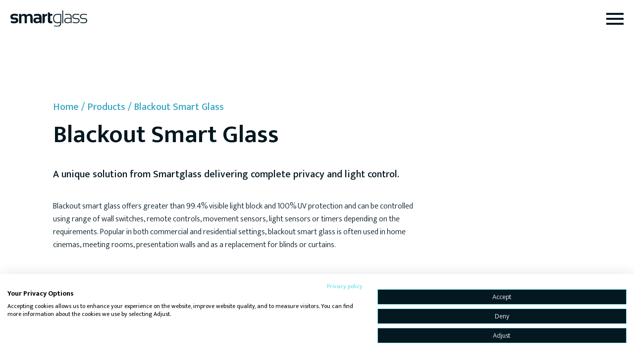

--- FILE ---
content_type: text/html; charset=UTF-8
request_url: https://www.smartglassinternational.com/blackout-smartglass/
body_size: 14091
content:
<!DOCTYPE html>
<html lang="en-GB">

<head>
    <meta charset="UTF-8">
<script type="text/javascript">
var gform;gform||(document.addEventListener("gform_main_scripts_loaded",function(){gform.scriptsLoaded=!0}),window.addEventListener("DOMContentLoaded",function(){gform.domLoaded=!0}),gform={domLoaded:!1,scriptsLoaded:!1,initializeOnLoaded:function(o){gform.domLoaded&&gform.scriptsLoaded?o():!gform.domLoaded&&gform.scriptsLoaded?window.addEventListener("DOMContentLoaded",o):document.addEventListener("gform_main_scripts_loaded",o)},hooks:{action:{},filter:{}},addAction:function(o,n,r,t){gform.addHook("action",o,n,r,t)},addFilter:function(o,n,r,t){gform.addHook("filter",o,n,r,t)},doAction:function(o){gform.doHook("action",o,arguments)},applyFilters:function(o){return gform.doHook("filter",o,arguments)},removeAction:function(o,n){gform.removeHook("action",o,n)},removeFilter:function(o,n,r){gform.removeHook("filter",o,n,r)},addHook:function(o,n,r,t,i){null==gform.hooks[o][n]&&(gform.hooks[o][n]=[]);var e=gform.hooks[o][n];null==i&&(i=n+"_"+e.length),gform.hooks[o][n].push({tag:i,callable:r,priority:t=null==t?10:t})},doHook:function(n,o,r){var t;if(r=Array.prototype.slice.call(r,1),null!=gform.hooks[n][o]&&((o=gform.hooks[n][o]).sort(function(o,n){return o.priority-n.priority}),o.forEach(function(o){"function"!=typeof(t=o.callable)&&(t=window[t]),"action"==n?t.apply(null,r):r[0]=t.apply(null,r)})),"filter"==n)return r[0]},removeHook:function(o,n,t,i){var r;null!=gform.hooks[o][n]&&(r=(r=gform.hooks[o][n]).filter(function(o,n,r){return!!(null!=i&&i!=o.tag||null!=t&&t!=o.priority)}),gform.hooks[o][n]=r)}});
</script>

    <meta name="viewport" content="width=device-width, height=device-height initial-scale=1">
    <link rel="profile" href="https://gmpg.org/xfn/11">
    <link rel="pingback" href="https://www.smartglassinternational.com/xmlrpc.php">
    <!-- Favicons -->

<link rel="apple-touch-icon" sizes="57x57" href="https://www.smartglassinternational.com/wp-content/themes/smartglass/assets/images/favicons/apple-icon-57x57.png">
<link rel="apple-touch-icon" sizes="60x60" href="https://www.smartglassinternational.com/wp-content/themes/smartglass/assets/images/favicons/apple-icon-60x60.png">
<link rel="apple-touch-icon" sizes="72x72" href="https://www.smartglassinternational.com/wp-content/themes/smartglass/assets/images/favicons/apple-icon-72x72.png">
<link rel="apple-touch-icon" sizes="76x76" href="https://www.smartglassinternational.com/wp-content/themes/smartglass/assets/images/favicons/apple-icon-76x76.png">
<link rel="apple-touch-icon" sizes="114x114" href="https://www.smartglassinternational.com/wp-content/themes/smartglass/assets/images/favicons/apple-icon-114x114.png">
<link rel="apple-touch-icon" sizes="120x120" href="https://www.smartglassinternational.com/wp-content/themes/smartglass/assets/images/favicons/apple-icon-120x120.png">
<link rel="apple-touch-icon" sizes="144x144" href="https://www.smartglassinternational.com/wp-content/themes/smartglass/assets/images/favicons/apple-icon-144x144.png">
<link rel="apple-touch-icon" sizes="152x152" href="https://www.smartglassinternational.com/wp-content/themes/smartglass/assets/images/favicons/apple-icon-152x152.png">
<link rel="apple-touch-icon" sizes="180x180" href="https://www.smartglassinternational.com/wp-content/themes/smartglass/assets/images/favicons/apple-icon-180x180.png">
<link rel="icon" type="image/png" sizes="192x192" href="https://www.smartglassinternational.com/wp-content/themes/smartglass/assets/images/favicons/android-icon-192x192.png">
<link rel="icon" type="image/png" sizes="32x32" href="https://www.smartglassinternational.com/wp-content/themes/smartglass/assets/images/favicons/favicon-32x32.png">
<link rel="icon" type="image/png" sizes="96x96" href="https://www.smartglassinternational.com/wp-content/themes/smartglass/assets/images/favicons/favicon-96x96.png">
<link rel="icon" type="image/png" sizes="16x16" href="https://www.smartglassinternational.com/wp-content/themes/smartglass/assets/images/favicons/favicon-16x16.png">
<link rel="manifest" href="https://www.smartglassinternational.com/wp-content/themes/smartglass/assets/images/favicons/manifest.json">
<meta name="msapplication-TileImage" content="https://www.smartglassinternational.com/wp-content/themes/smartglass/assets/images/favicons/ms-icon-144x144.png">



<link rel="icon" type="image/png" sizes="16x16" href="https://www.smartglassinternational.com/wp-content/themes/smartglass/assets/images/favicons/favicon-16x16.png">
<meta name="msapplication-TileColor" content="#5ddde3">
<meta name="theme-color" content="#5ddde3">    <title>Blackout Glass | Switchable Smart Glass</title><meta name='robots' content='index, follow, max-image-preview:large, max-snippet:-1, max-video-preview:-1' />

	<!-- This site is optimized with the Yoast SEO plugin v17.3 - https://yoast.com/wordpress/plugins/seo/ -->
	<meta name="description" content="Blackout smart glass offers a complete Black-Out effect at a flick of a switch, remote control, sensor, light sensor or timer. Privacy in 0.01 seconds." />
	<link rel="canonical" href="https://www.smartglassinternational.com/blackout-smartglass/" />
	<meta property="og:locale" content="en_GB" />
	<meta property="og:type" content="article" />
	<meta property="og:title" content="Blackout Glass | Switchable Smart Glass" />
	<meta property="og:description" content="Blackout smart glass offers a complete Black-Out effect at a flick of a switch, remote control, sensor, light sensor or timer. Privacy in 0.01 seconds." />
	<meta property="og:url" content="https://www.smartglassinternational.com/blackout-smartglass/" />
	<meta property="og:site_name" content="SmartGlass" />
	<meta property="article:modified_time" content="2024-04-19T14:25:13+00:00" />
	<meta name="twitter:card" content="summary_large_image" />
	<script type="application/ld+json" class="yoast-schema-graph">{"@context":"https://schema.org","@graph":[{"@type":"WebSite","@id":"https://www.smartglassinternational.com/#website","url":"https://www.smartglassinternational.com/","name":"SmartGlass","description":"","potentialAction":[{"@type":"SearchAction","target":{"@type":"EntryPoint","urlTemplate":"https://www.smartglassinternational.com/?s={search_term_string}"},"query-input":"required name=search_term_string"}],"inLanguage":"en-GB"},{"@type":"WebPage","@id":"https://www.smartglassinternational.com/blackout-smartglass/#webpage","url":"https://www.smartglassinternational.com/blackout-smartglass/","name":"Blackout Glass | Switchable Smart Glass","isPartOf":{"@id":"https://www.smartglassinternational.com/#website"},"datePublished":"2021-06-22T08:25:57+00:00","dateModified":"2024-04-19T14:25:13+00:00","description":"Blackout smart glass offers a complete Black-Out effect at a flick of a switch, remote control, sensor, light sensor or timer. Privacy in 0.01 seconds.","breadcrumb":{"@id":"https://www.smartglassinternational.com/blackout-smartglass/#breadcrumb"},"inLanguage":"en-GB","potentialAction":[{"@type":"ReadAction","target":["https://www.smartglassinternational.com/blackout-smartglass/"]}]},{"@type":"BreadcrumbList","@id":"https://www.smartglassinternational.com/blackout-smartglass/#breadcrumb","itemListElement":[{"@type":"ListItem","position":1,"name":"Home","item":"https://www.smartglassinternational.com/"},{"@type":"ListItem","position":2,"name":"Products","item":"https://www.smartglassinternational.com/products/"},{"@type":"ListItem","position":3,"name":"Blackout Smart Glass"}]}]}</script>
	<!-- / Yoast SEO plugin. -->


<link rel='dns-prefetch' href='//s.w.org' />
<link rel='stylesheet' id='smartglass-main-style-css'  href='https://www.smartglassinternational.com/wp-content/themes/smartglass/assets/css/app.css?ver=202311030941' type='text/css' media='all' />
<script type='text/javascript' src='https://www.smartglassinternational.com/wp-includes/js/jquery/jquery.min.js?ver=3.6.0' id='jquery-core-js'></script>
<script type='text/javascript' src='https://www.smartglassinternational.com/wp-includes/js/jquery/jquery-migrate.min.js?ver=3.3.2' id='jquery-migrate-js'></script>
<link rel="https://api.w.org/" href="https://www.smartglassinternational.com/wp-json/" /><link rel="alternate" type="application/json" href="https://www.smartglassinternational.com/wp-json/wp/v2/product/27" /><link rel="alternate" type="application/json+oembed" href="https://www.smartglassinternational.com/wp-json/oembed/1.0/embed?url=https%3A%2F%2Fwww.smartglassinternational.com%2Fblackout-smartglass%2F" />
<link rel="alternate" type="text/xml+oembed" href="https://www.smartglassinternational.com/wp-json/oembed/1.0/embed?url=https%3A%2F%2Fwww.smartglassinternational.com%2Fblackout-smartglass%2F&#038;format=xml" />
<!-- Stream WordPress user activity plugin v3.8.1 -->
    <meta name="google-site-verification" content="xqXDLtCXUhyhCunyI0rsPub3x1mTyCV5W13eWYj9oRg" />
</head>

<body class="product-template-default single single-product postid-27">
    <script src="https://consent.cookiefirst.com/sites/smartglassinternational.com-f9cd6961-edb5-4115-be93-9260fbc39cdf/consent.js"></script>
    <div id="app" class="app site-content">
        <section class="titlebar titlebar__white" id="titlebar">
    <div class="titlebar__inner">
        <div class="titlebar__logo">
            <a href="/">
                <img class="logo-desktop logo-light" src="https://www.smartglassinternational.com/wp-content/themes/smartglass/assets/images/logo-smartglass.svg" alt="" />
                <img class="logo-desktop logo-dark" src="https://www.smartglassinternational.com/wp-content/themes/smartglass/assets/images/logo-smartglass-dark.svg" alt="" />
            </a>
        </div>
        <nav class="menu_primary">
    <ul id="menu_primary__menu" class="menu"><li id="menu-item-207" class="menu-item menu-item-type-custom menu-item-object-custom current-menu-ancestor current-menu-parent menu-item-has-children product_submenu menu-item-207"><a href="#">Products</a>
<ul class="sub-menu">
	<li id="menu-item-246" class="menu-item menu-item-type-post_type menu-item-object-product menu-item-has-children menu_item_product menu-item-246"><a href="https://www.smartglassinternational.com/privacy-smartglass/"><div class="product-nav-item product-nav-item__short">
        <div class="product_upper">
                            <img class="product_img" src="https://www.smartglassinternational.com/wp-content/uploads/2021/06/icon-privacy-smartglass-1.svg" alt="">
                        <div class="product_name">Privacy Smart Glass</div>
        </div>

            </div></a>
	<ul class="sub-menu">
		<li id="menu-item-11392" class="menu-item menu-item-type-post_type menu-item-object-product menu-item-11392"><a href="https://www.smartglassinternational.com/privacy-smartglass/">Our flagship switchable glass</a></li>
		<li id="menu-item-11391" class="menu-item menu-item-type-post_type menu-item-object-product menu-item-11391"><a href="https://www.smartglassinternational.com/retrofit-smart-film/">Retrofit Switchable Smart Film for Existing Glass</a></li>
	</ul>
</li>
	<li id="menu-item-245" class="menu-item menu-item-type-post_type menu-item-object-product menu_item_product menu-item-245"><a href="https://www.smartglassinternational.com/solar-smartglass/"><div class="product-nav-item product-nav-item__short">
        <div class="product_upper">
                            <img class="product_img" src="https://www.smartglassinternational.com/wp-content/uploads/2021/06/icon-solar-smartglass.svg" alt="">
                        <div class="product_name">Solar Smart Glass</div>
        </div>

                    <div class="product_lower">
                <div class="product_description">
                    Complete control of solar glare and heat.                                            <i class="icon icon-arrow"></i>
                                    </div>
                            </div>
            </div></a></li>
	<li id="menu-item-244" class="menu-item menu-item-type-post_type menu-item-object-product current-menu-item menu_item_product menu-item-244"><a href="https://www.smartglassinternational.com/blackout-smartglass/" aria-current="page"><div class="product-nav-item product-nav-item__short">
        <div class="product_upper">
                            <img class="product_img" src="https://www.smartglassinternational.com/wp-content/uploads/2021/06/icon-blackout-smartglass.svg" alt="">
                        <div class="product_name">Blackout Smart Glass</div>
        </div>

                    <div class="product_lower">
                <div class="product_description">
                    Block 99.5% of light, 100% UV, and with infrared blocking properties.                                            <i class="icon icon-arrow"></i>
                                    </div>
                            </div>
            </div></a></li>
</ul>
</li>
<li id="menu-item-208" class="menu-item menu-item-type-post_type menu-item-object-page menu-item-208"><a href="https://www.smartglassinternational.com/capability/">Capability</a></li>
<li id="menu-item-209" class="menu-item menu-item-type-post_type menu-item-object-page menu-item-209"><a href="https://www.smartglassinternational.com/projects/">Projects</a></li>
<li id="menu-item-243" class="menu-item menu-item-type-custom menu-item-object-custom menu-item-has-children menu-item-243"><a href="#">Resources</a>
<ul class="sub-menu">
	<li id="menu-item-210" class="menu-item menu-item-type-post_type menu-item-object-page menu-item-210"><a href="https://www.smartglassinternational.com/insights/">Insights</a></li>
	<li id="menu-item-250" class="menu-item menu-item-type-post_type menu-item-object-page menu-item-250"><a href="https://www.smartglassinternational.com/news/">News</a></li>
</ul>
</li>
<li id="menu-item-211" class="menu-item menu-item-type-post_type menu-item-object-page menu-item-211"><a href="https://www.smartglassinternational.com/about/">About</a></li>
<li id="menu-item-251" class="lang-select menu-item menu-item-type-custom menu-item-object-custom menu-item-has-children menu-item-251"><a href="#">Eng</a>
<ul class="sub-menu">
	<li id="menu-item-252" class="menu-item menu-item-type-custom menu-item-object-custom menu-item-252"><a target="_blank" rel="noopener" href="https://www.smartglassinternational.fr/">FR</a></li>
	<li id="menu-item-271" class="menu-item menu-item-type-custom menu-item-object-custom menu-item-271"><a target="_blank" rel="noopener" href="https://smartglassinternational.de/">DE</a></li>
</ul>
</li>
<li id="menu-item-10913" class="button-container menu-item menu-item-type-custom menu-item-object-custom menu-item-10913"><a href="#brochure-download">Brochure</a></li>
<li id="menu-item-212" class="button-container menu-item menu-item-type-post_type menu-item-object-page menu-item-212"><a href="https://www.smartglassinternational.com/contact/">Contact Us</a></li>
</ul></nav>

<div id="hamburger" class="hamburger hamburger--elastic">
    <div class="hamburger-box">
        <div class="hamburger-inner"></div>
    </div>
</div>    </div>
</section><div class='template--product'><div class="header header--plain">
    <div class="section__inner">
        <div class="wrapper">
            <h4 class="header__breadcrumb"><span><span><a href="https://www.smartglassinternational.com/">Home</a> / <span><a href="https://www.smartglassinternational.com/products/">Products</a> / <span class="breadcrumb_last" aria-current="page">Blackout Smart Glass</span></span></span></span></h4>                            <h1 class="header__title">
                    Blackout Smart Glass                 </h1>
                                        <h2 class="header__subtitle">
                    A unique solution from Smartglass delivering complete privacy and light control.                  </h2>
                                        <div class="header__content">
                    Blackout smart glass offers greater than 99.4% visible light block and 100% UV protection and can be controlled using range of wall switches, remote controls, movement sensors, light sensors or timers depending on the requirements. Popular in both commercial and residential settings, blackout smart glass is often used in home cinemas, meeting rooms, presentation walls and as a replacement for blinds or curtains. <br />
<br />
                </div>
                                        <div class="header__ctas">
                            <a class="button  button-cyan" href="#brochure-download" target="">
            <span>
                Download Brochure            </span>
                            <i class="icon icon-arrow"></i>
                    </a>
            <a class="button  button-teal" href="#tech_specs" target="">
            <span>
                Technical Specifications            </span>
                            <i class="icon icon-arrow-down"></i>
                    </a>
            <a class="button  button-slate" href="/contact/#form" target="">
            <span>
                Request a Quote            </span>
                            <i class="icon icon-arrow"></i>
                    </a>
                    </div>
                    </div>
    </div>
</div>    <section style='--overlay-opacity:0.62; ' class='icon-banner icon-banner__narrow has-motif' >
        <div class="section__inner">
            <div class="wrapper">
                                    <div class="item">
                        <icon class="icon icon-unparalleled-quality"></icon>                        <span>
                            Unparalleled <br>quality                         </span>
                    </div>
                                    <div class="item">
                        <icon class="icon icon-full-technical-assistance"></icon>                        <span>
                            Full technical<br> assistance                         </span>
                    </div>
                                    <div class="item">
                        <icon class="icon icon-made-to-order"></icon>                        <span>
                            Made-to-order                         </span>
                    </div>
                                    <div class="item">
                        <icon class="icon icon-global-capability"></icon>                        <span>
                            Global capability                         </span>
                    </div>
                                    <div class="item">
                        <icon class="icon icon-longer-life"></icon>                        <span>
                            5-year guarantee                          </span>
                    </div>
                            </div>
        </div>
    </section>
<section style='background:linear-gradient(180deg, rgba(255,255,255,1) 0%, rgba(255,255,255,1) 13.5rem, rgba(250,250,250,1) 13.5rem); padding-top:0; ' class='general-content' >
    <div class="section__inner">
        <div class="wrapper" style="background-color: transparent">
                <div class="general-content__hero-image">
        <img src="https://www.smartglassinternational.com/wp-content/uploads/2021/06/product-blackout-hero.jpg" alt="">
            </div>
    <section style='padding-bottom:0; ' class='list-with-icons list-with-icons__1-col' >
        <div class="section__inner section__inner--narrow">
            <div class="wrapper">
                                    <h3 class="list__title">Quality & performance </h3>
                                                    <h2 class="list__heading">A unique, advanced, dual inter-layer laminate. </h2>
                                                                    <ul>
                                                    <li class="item">
                                <icon class="icon icon-solar-advanced-materials"></icon>                                <div class="item__inner">
                                    <h5 class="item__title">Advanced materials  </h5>
                                    <div class="item__content">Made-to-order panels featuring a dual inter-layer laminate of both Suspended Particle Device (SPD) film and the world’s most advanced Polymer Dispersed Liquid Crystal (PDLC) for reliable, consistent performance. </div>
                                </div>
                            </li>
                                                    <li class="item">
                                <icon class="icon icon-finest-manu-finish"></icon>                                <div class="item__inner">
                                    <h5 class="item__title">Finest manufacturer & finish  </h5>
                                    <div class="item__content">All glass processed and finished in-house using the latest machines and furnaces. Assembled in a climate-controlled, clean room environment. All glass tempered and polished as standard. Precision packed for global shipping.  </div>
                                </div>
                            </li>
                                                    <li class="item">
                                <icon class="icon icon-reliable-consistent"></icon>                                <div class="item__inner">
                                    <h5 class="item__title">Reliable, consistent operation</h5>
                                    <div class="item__content">Every unit is subjected to a rigorous set of quality checks including extensive, automated, electrical tests to ensure reliable, consistent operation. Our advanced electrical controllers provide for several fail safes that can automatically shut down and protect the product, prolonging product lifespan.  </div>
                                </div>
                            </li>
                                                    <li class="item">
                                <icon class="icon icon-solar-complete-control"></icon>                                <div class="item__inner">
                                    <h5 class="item__title">Complete control  </h5>
                                    <div class="item__content">Two film technologies combined in one laminate panel allows four distinct states: clear, opaque, solar, blackout. Variable / dimmable functionality allows for complete control. </div>
                                </div>
                            </li>
                                                    <li class="item">
                                <icon class="icon icon-solar-light-block"></icon>                                <div class="item__inner">
                                    <h5 class="item__title">Exceptional light block </h5>
                                    <div class="item__content">Instantly block out 99.5% of light that passes through a window. </div>
                                </div>
                            </li>
                                                    <li class="item">
                                <icon class="icon icon-resistant-uv-block"></icon>                                <div class="item__inner">
                                    <h5 class="item__title">Total UV block, combined with infrared blocking properties </h5>
                                    <div class="item__content">Blackout Smart Glass provides up to 100% protection from damaging UV rays and also features infrared blocking properties. </div>
                                </div>
                            </li>
                                                    <li class="item">
                                <icon class="icon icon-longer-life"></icon>                                <div class="item__inner">
                                    <h5 class="item__title">Longer life </h5>
                                    <div class="item__content">Our raw materials, processing, finishing, testing and electrical controllers provide a higher quality, more stable, longer lasting product – the reason we can offer our comprehensive 5-year guarantee.   </div>
                                </div>
                            </li>
                                            </ul>
                            </div>
        </div>
    </section>
        <section style='' class='cta-buttons' >
            <div class="section__inner">
                <div class="wrapper ">
                            <a class="button  button-teal" href="https://www.smartglassinternational.com/contact/#form" target="">
            <span>
                Request A Quote            </span>
                            <i class="icon icon-arrow"></i>
                    </a>
            <a class="text-link  " href="#download_tech_spec" target="">
            <span>
                Download Technical Specifications            </span>
                            <i class="icon icon-arrow-down"></i>
                    </a>
                    </div>
            </div>
        </section>
            </div>
    </div>
</section>    <section style='background:#ffffff; ' class='content-over-image content-over-image__right global-download-cta' >
        <div class="section__inner">
            <div class="image">
                                    <img src="https://www.smartglassinternational.com/wp-content/uploads/2021/09/brochure-image.jpg" alt="">
                            </div>
            <div class="wrapper">
                <div class="general-content__inner general-content__text-content">
                                            <h3 class="content__heading">
                            Download Smartglass Brochure                        </h3>
                                                                <div class="text__content">
                            Discover the possibilities of switchable smart glass to create multi-functional<br />
spaces that adapt to users’ needs at the flick of a switch.                        </div>
                                    </div>
                <section class="cta-buttons">
                    <div class="section__inner">
                        <div class="wrapper ">
                                    <a class="text-link  " href="#brochure-download" target="">
            <span>
                Download Brochure            </span>
                            <i class="icon icon-download"></i>
                    </a>
                            </div>
                    </div>
                </section>
            </div>
        </div>
    </section>
<section style='background:#fafafa; ' class='content-over-image' >
    <div class="section__inner">
        <div class="image">
                            <img src="https://www.smartglassinternational.com/wp-content/uploads/2021/06/product-individual-privacy-smartglass-options-image-1.jpg" alt="">
                    </div>
        <div class="wrapper">
                <div style='padding-top:0; padding-bottom:0; ' class='general-content__inner general-content__list general-content__list--generic' >
                            <h3 class="content__heading">BlackOut Smart Glass Product Options </h3>
                            <ul>
                                    <li>Wide range of sizes, thicknesses and glass colours.</li>
                                    <li>X-ray, bullet resistant. </li>
                                    <li>Tinted, curved glass. </li>
                                    <li>Remote controls, wall controls, movement sensors, timers, light sensors. </li>
                                    <li>And more options. </li>
                            </ul>
            </div>
        </div>
    </div>
</section><section style='background:#ffffff; ' class='before-after-slider' >
    <div class="section__inner">
        <div class="wrapper">
                            <h3 class="section__heading">On / Off</h3>
            
            <div class="before-after-slider__inner">
                <img src="https://www.smartglassinternational.com/wp-content/uploads/2021/06/Product-solar-blackout-UL-row-on.jpg" alt="" class="before_image">
                <img src="https://www.smartglassinternational.com/wp-content/uploads/2021/06/Product-solar-blackout-UL-row-off-2.jpg" alt="" class="after_image">
                <div class="scroller">
                    <div class="pill_track">
                        <div class="pill">
                            <div class="dot"></div>
                        </div>
                    </div>
                </div>
            </div>
        </div>
    </div>
</section><section style='background:#ffffff; padding-top:0; ' class='image-slider' >
    <div class="section__inner">
        <div class="wrapper">
                            <h3 class="section__heading">A selection of our Blackout Smart Glass work</h3>
            
                            <div class="glide image_slider" data-slider-options='{"desktop_columns":"1","tablet_columns":"1","mobile_columns":"1","gap":"0"}'>
                    <div data-glide-el="track" class="glide__track">
                        <ul class="glide__slides">
                                                                <li class="glide__slide">

                                        <span class="img_container">
                                            <img src="https://www.smartglassinternational.com/wp-content/uploads/2021/06/product-blackout-gallery-1.jpg" alt="">
                                        </span>

                                    </li>
                                                                                                <li class="glide__slide">

                                        <span class="img_container">
                                            <img src="https://www.smartglassinternational.com/wp-content/uploads/2021/06/product-blackout-gallery-2.jpg" alt="">
                                        </span>

                                    </li>
                                                                                    </ul>
                    </div>
                                            <div class="glide__controls" data-glide-el="controls">
                            <button class="prev" data-glide-dir="<"><i class="icon icon-slider-arrow"></i></button>
                            <button class="next" data-glide-dir=">"><i class="icon icon-slider-arrow"></i></button>
                        </div>
                        <div class="glide__bullets" data-glide-el="controls[nav]">
                                                            <button class="glide__bullet" data-glide-dir="=0"></button>
                                                            <button class="glide__bullet" data-glide-dir="=1"></button>
                                                    </div>
                                    </div>
                    </div>
    </div>
</section><section style='--overlay-opacity:0.62; ' class='technical-information has-motif' id='tech_specs'>
    <div class="section__inner">
        <div class="wrapper">
                            <h3>BlackOut Smart Glass Technical Details: </h3>
                                    <div class="table">
                            <ul>
                                            <li class="item">
                            <div class="item__inner">
                                <div class="table-heading" > Sizes:  </div>
                                <div class="table-content" > Minimum: 200mm x 200mm. Maximum: 1,000mm x 3,200mm.  </div>
                            </div>
                        </li>
                                            <li class="item">
                            <div class="item__inner">
                                <div class="table-heading" > Glass colours: </div>
                                <div class="table-content" > Slight blue tint when on, very dark blue when off.  </div>
                            </div>
                        </li>
                                            <li class="item">
                            <div class="item__inner">
                                <div class="table-heading" > Glass types: </div>
                                <div class="table-content" > Curved, bullet resistant, tinted, mirrored, x-ray. </div>
                            </div>
                        </li>
                                            <li class="item">
                            <div class="item__inner">
                                <div class="table-heading" > Glass thickness:  </div>
                                <div class="table-content" > Standard 13.5mm. Others/IGUs on request. </div>
                            </div>
                        </li>
                                            <li class="item">
                            <div class="item__inner">
                                <div class="table-heading" > Switch speed: </div>
                                <div class="table-content" > Maximum 10 seconds.  </div>
                            </div>
                        </li>
                                            <li class="item">
                            <div class="item__inner">
                                <div class="table-heading" > UV Transmission: </div>
                                <div class="table-content" > Shields 99.5% of UV light </div>
                            </div>
                        </li>
                                            <li class="item">
                            <div class="item__inner">
                                <div class="table-heading" > Electrical details: </div>
                                <div class="table-content" > 110VAC. Power approximately 14 Watts/m sq. </div>
                            </div>
                        </li>
                                            <li class="item">
                            <div class="item__inner">
                                <div class="table-heading" > Glass Thickness + Insulated Glass Unit  </div>
                                <div class="table-content" > (Standard) 31mm (6mm Solar Control Glass / 12mm Argon Cavity /13mm Blackout) + More  </div>
                            </div>
                        </li>
                                    </ul>
                        </div>
                <div>
                            <a class="button  button-cyan" href="#download_tech_spec" target="">
            <span>
                Download Technical Specifications            </span>
                            <i class="icon icon-download"></i>
                    </a>
                    </div>
            </div>
        </div>
</section>
    <section style='' class='form-block form-block__modal' id='download_tech_spec'>
        <div class="section__inner">
                            <a href="#" class="modal-close icon icon-close"></a>
                        <div class="wrapper" >
                                    <div class="form__titles hide_on_submit">
                                                    <h3 class="form__title">Download Full Blackout Smart Glass Technical Specification</h3>
                                                                                        </div>
                    <div class="form_wrapper form-submit-icon-download  form-submit-colour-cyan">
                        <script type="text/javascript"></script>
                <div class="gf_browser_chrome gform_wrapper gravity-theme" id="gform_wrapper_7"><form method="post" enctype="multipart/form-data" target="gform_ajax_frame_7" id="gform_7" action="/blackout-smartglass/" novalidate>
                        <div class="gform_body gform-body"><div id="gform_fields_7" class="gform_fields top_label form_sublabel_below description_below"><div id="field_7_1" class="gfield gfield--width-full gfield_contains_required field_sublabel_below field_description_below gfield_visibility_visible gfield_type_text gfield_size_large" data-field-class="gfield_type_text gfield_size_large"><div><div class="ginput_container ginput_container_text"><input name="input_1" id="input_7_1" type="text" value="" class="large" aria-required="true" aria-invalid="false" placeholder=" "> <label class="gfield_label" for="input_7_1">First Name<span class="gfield_required"><span class="gfield_required gfield_required_asterisk">*</span></span></label></div></div>
</div><div id="field_7_2" class="gfield gfield--width-full gfield_contains_required field_sublabel_below field_description_below gfield_visibility_visible gfield_type_text gfield_size_large" data-field-class="gfield_type_text gfield_size_large"><div><div class="ginput_container ginput_container_text"><input name="input_2" id="input_7_2" type="text" value="" class="large" aria-required="true" aria-invalid="false" placeholder=" "> <label class="gfield_label" for="input_7_2">Last Name<span class="gfield_required"><span class="gfield_required gfield_required_asterisk">*</span></span></label></div></div>
</div><div id="field_7_3" class="gfield gfield_contains_required field_sublabel_below field_description_below gfield_visibility_visible gfield_type_email gfield_size_large" data-field-class="gfield_type_email gfield_size_large"><div><div class="ginput_container ginput_container_email">
                            <input name="input_3" id="input_7_3" type="email" value="" class="large" aria-required="true" aria-invalid="false" placeholder=" ">
                        <label class="gfield_label" for="input_7_3">Email Address<span class="gfield_required"><span class="gfield_required gfield_required_asterisk">*</span></span></label></div></div>
</div><div id="field_7_5" class="gfield gfield--width-full gfield_contains_required field_sublabel_below field_description_below gfield_visibility_visible gfield_type_text gfield_size_large" data-field-class="gfield_type_text gfield_size_large"><div><div class="ginput_container ginput_container_text"><input name="input_5" id="input_7_5" type="text" value="" class="large" aria-required="true" aria-invalid="false" placeholder=" "> <label class="gfield_label" for="input_7_5">Location<span class="gfield_required"><span class="gfield_required gfield_required_asterisk">*</span></span></label></div></div>
</div><fieldset id="field_7_6" class="gfield gfield--width-full field_sublabel_below field_description_below gfield_visibility_visible gfield_type_consent gfield_size_large" data-field-class="gfield_type_consent gfield_size_large"><legend class="gfield_label gfield_label_before_complex">I would like to receive further mailing from Smartglass regarding products, updates, and customer success.</legend><div class="ginput_container ginput_container_consent"><input name="input_6.1" id="input_7_6_1" type="checkbox" value="1" aria-invalid="false"> <label class="gfield_consent_label" for="input_7_6_1">I would like to receive further mailing from Smartglass regarding products, updates, and customer success.</label><input type="hidden" name="input_6.2" value="I would like to receive further mailing from Smartglass regarding products, updates, and customer success." class="gform_hidden"><input type="hidden" name="input_6.3" value="8" class="gform_hidden"></div></fieldset><fieldset id="field_7_7" class="gfield gfield--width-full gfield_contains_required field_sublabel_below field_description_below gfield_visibility_visible gfield_type_consent gfield_size_large gfield_has_description" data-field-class="gfield_type_consent gfield_size_large gfield_has_description"><legend class="gfield_label gfield_label_before_complex">I consent to receiving emails from Smartglass regarding my inquiry.<span class="gfield_required"><span class="gfield_required gfield_required_asterisk">*</span></span></legend><div class="ginput_container ginput_container_consent"><input name="input_7.1" id="input_7_7_1" type="checkbox" value="1" aria-describedby="gfield_consent_description_7_7 gfield_description_7_7" aria-required="true" aria-invalid="false"> <label class="gfield_consent_label" for="input_7_7_1">I consent to receiving emails from Smartglass regarding my inquiry.</label><input type="hidden" name="input_7.2" value="I consent to receiving emails from Smartglass regarding my inquiry." class="gform_hidden"><input type="hidden" name="input_7.3" value="8" class="gform_hidden"></div><div class="gfield_description gfield_consent_description" id="gfield_consent_description_7_7">Learn more about our <a href="/privacy-policy/" target="_blank">data protection and privacy policies.</a></div></fieldset><div class="gform_footer top_label"> <button type="submit" id="gform_submit_button_7" class="gform_button button" value="Download Now" onclick='if(window["gf_submitting_7"]){return false;}  if( !jQuery("#gform_7")[0].checkValidity || jQuery("#gform_7")[0].checkValidity()){window["gf_submitting_7"]=true;}  ' onkeypress='if( event.keyCode == 13 ){ if(window["gf_submitting_7"]){return false;} if( !jQuery("#gform_7")[0].checkValidity || jQuery("#gform_7")[0].checkValidity()){window["gf_submitting_7"]=true;}  jQuery("#gform_7").trigger("submit",[true]); }'>Download Now</button> <input type="hidden" name="gform_ajax" value="form_id=7&amp;title=&amp;description=&amp;tabindex=0">
            <input type="hidden" class="gform_hidden" name="is_submit_7" value="1">
            <input type="hidden" class="gform_hidden" name="gform_submit" value="7">
            
            <input type="hidden" class="gform_hidden" name="gform_unique_id" value="">
            <input type="hidden" class="gform_hidden" name="state_7" value="[base64]">
            <input type="hidden" class="gform_hidden" name="gform_target_page_number_7" id="gform_target_page_number_7" value="0">
            <input type="hidden" class="gform_hidden" name="gform_source_page_number_7" id="gform_source_page_number_7" value="1">
            <input type="hidden" name="gform_field_values" value="">
            
        </div></div></div>
        
                        </form>
                        </div>
                <iframe style="display:none;width:0px;height:0px;" src="about:blank" name="gform_ajax_frame_7" id="gform_ajax_frame_7" title="This iframe contains the logic required to handle Ajax powered Gravity Forms."></iframe>
                <script type="text/javascript">
gform.initializeOnLoaded( function() {gformInitSpinner( 7, 'https://www.smartglassinternational.com/wp-content/plugins/gravityforms/images/spinner.svg' );jQuery('#gform_ajax_frame_7').on('load',function(){var contents = jQuery(this).contents().find('*').html();var is_postback = contents.indexOf('GF_AJAX_POSTBACK') >= 0;if(!is_postback){return;}var form_content = jQuery(this).contents().find('#gform_wrapper_7');var is_confirmation = jQuery(this).contents().find('#gform_confirmation_wrapper_7').length > 0;var is_redirect = contents.indexOf('gformRedirect(){') >= 0;var is_form = form_content.length > 0 && ! is_redirect && ! is_confirmation;var mt = parseInt(jQuery('html').css('margin-top'), 10) + parseInt(jQuery('body').css('margin-top'), 10) + 100;if(is_form){jQuery('#gform_wrapper_7').html(form_content.html());if(form_content.hasClass('gform_validation_error')){jQuery('#gform_wrapper_7').addClass('gform_validation_error');} else {jQuery('#gform_wrapper_7').removeClass('gform_validation_error');}setTimeout( function() { /* delay the scroll by 50 milliseconds to fix a bug in chrome */  }, 50 );if(window['gformInitDatepicker']) {gformInitDatepicker();}if(window['gformInitPriceFields']) {gformInitPriceFields();}var current_page = jQuery('#gform_source_page_number_7').val();gformInitSpinner( 7, 'https://www.smartglassinternational.com/wp-content/plugins/gravityforms/images/spinner.svg' );jQuery(document).trigger('gform_page_loaded', [7, current_page]);window['gf_submitting_7'] = false;}else if(!is_redirect){var confirmation_content = jQuery(this).contents().find('.GF_AJAX_POSTBACK').html();if(!confirmation_content){confirmation_content = contents;}setTimeout(function(){jQuery('#gform_wrapper_7').replaceWith(confirmation_content);jQuery(document).trigger('gform_confirmation_loaded', [7]);window['gf_submitting_7'] = false;wp.a11y.speak(jQuery('#gform_confirmation_message_7').text());}, 50);}else{jQuery('#gform_7').append(contents);if(window['gformRedirect']) {gformRedirect();}}jQuery(document).trigger('gform_post_render', [7, current_page]);} );} );
</script>

                    </div>
                                                                <div class="footer_text"><p>Learn more about our <a href="https://www.smartglassinternational.com/privacy-policy/">data protection and privacy policies</a>.</p>
</div>
                                </div>
        </div>
    </section>

<section style='background:transparent; ' class='image-testimonial image-testimonial__has-img' >
    <div class="testimonial__background">
                    <img src="https://www.smartglassinternational.com/wp-content/uploads/2021/06/product-individual-quote-background-image-1.jpg" alt="" />
            </div>
    <div class="section__inner">
        <div class="wrapper">
            <div class="testimonial__inner">
                <i class="icon icon-quote"></i>
                <div class="block--text">
                    Smart Glass is an extraordinary partition system. A unique product that solves a wide range of design issues.                </div>
                <div class="credientals">
                    <div class="name">JUSTIN CRATTY, ASSOCIATE </div>
                    <div class="location">GENSLER, LONDON, UK    </div>
                </div>
            </div>
        </div>
    </div>
</section><section style='background:#fafafa; ' class='content-over-image content-over-image__right' >
    <div class="section__inner">
        <div class="image">
                            <img src="https://www.smartglassinternational.com/wp-content/uploads/2021/06/homepage-the-smartglass-difference-image-1.jpg" alt="">
                    </div>
        <div class="wrapper">
                <div style='padding-top:0; padding-bottom:0; ' class='general-content__inner general-content__text-content' >
                    <h4 class="content__title">The Smartglass Difference </h4>
                            <h3 class="content__heading">
                                Expertise, product and service you can trust.             </h3>
                            <div class="text__content"><p><span class="TextRun SCXW173466669 BCX0" lang="EN-IE" xml:lang="EN-IE" data-contrast="none"><span class="NormalTextRun SCXW173466669 BCX0">Unquestionable quality</span><span class="NormalTextRun SCXW173466669 BCX0"> from</span><span class="NormalTextRun SCXW173466669 BCX0"> a specialist team with</span><span class="NormalTextRun SCXW173466669 BCX0"> unparalleled</span><span class="NormalTextRun SCXW173466669 BCX0"> experience. Delivering made-to-order switchable glass solutions for more than 20 years.</span></span><span class="EOP SCXW173466669 BCX0" data-ccp-props="{&quot;201341983&quot;:0,&quot;335559740&quot;:240}"> </span></p>
</div>
            </div>
        <section style='padding-bottom:0; ' class='cta-buttons' >
            <div class="section__inner">
                <div class="wrapper ">
                            <a class="text-link  " href="https://www.smartglassinternational.com/capability/%20" target="">
            <span>
                Discover the Smartglass Difference            </span>
                            <i class="icon icon-arrow"></i>
                    </a>
                    </div>
            </div>
        </section>
            </div>
    </div>
</section>    <section style='background:#ffffff; ' class='trailer trailer__project' >
        <div class="section__inner">
            <div class="wrapper">
                                    <h4 class="section__title">Related Projects</h4>
                
                <div class="trailer__inner">
                    <a class="post-excerpt" href="https://www.smartglassinternational.com/projects/blackout-gable-end-window/">
    <img class="feat_img" src="https://www.smartglassinternational.com/wp-content/uploads/2024/07/Smartglass-Blackout-Gables-Hero-Image-1-333x225.png">    <h3 class="title">
        Stylish Blackout Gable End Window, London, UK    </h3>
    <div class="excerpt">
        Blackout Smart Glass provides total privacy and light control in this high-end residential loft conversion.    </div>
    <div class="text-button">
        View Project
        <i class="icon icon-arrow"></i>
    </div>
</a><a class="post-excerpt" href="https://www.smartglassinternational.com/projects/hospital-surgery-theatre-portugal-eu/">
    <img class="feat_img" src="https://www.smartglassinternational.com/wp-content/uploads/2024/05/Untitled-design-1-333x225.jpg">    <h3 class="title">
        Hospital Surgery Theatre, Portugal, EU    </h3>
    <div class="excerpt">
        Hygienic Blackout Smart Glass delivers multi-state privacy in a challenging healthcare setting.    </div>
    <div class="text-button">
        View Project
        <i class="icon icon-arrow"></i>
    </div>
</a><a class="post-excerpt" href="https://www.smartglassinternational.com/projects/blackout-smartglass-elevates-london-apartment-renovations/">
    <img class="feat_img" src="https://www.smartglassinternational.com/wp-content/uploads/2021/07/project-apartment-london-feature-333x225.jpg">    <h3 class="title">
        High-End Apartment Renovation, London, England    </h3>
    <div class="excerpt">
        Smartglass International recently collaborated with a well-established property developer in central London to add a modern twist to a selection of newly acquired apartments.    </div>
    <div class="text-button">
        View Project
        <i class="icon icon-arrow"></i>
    </div>
</a>                </div>

                                    <div class="button-container">
                        <a href="https://www.smartglassinternational.com/projects/" class="button button--overview">
                            View All Projects                            <div class="icon icon-arrow"></div>
                        </a>
                    </div>
                            </div>
        </div>
    </section>
    <section style='background:#fafafa; ' class='content-over-image content-over-image__right global-download-cta' >
        <div class="section__inner">
            <div class="image">
                                    <img src="https://www.smartglassinternational.com/wp-content/uploads/2021/09/brochure-image.jpg" alt="">
                            </div>
            <div class="wrapper">
                <div class="general-content__inner general-content__text-content">
                                            <h3 class="content__heading">
                            Download Smartglass Brochure                        </h3>
                                                                <div class="text__content">
                            Discover the possibilities of switchable smart glass to create multi-functional<br />
spaces that adapt to users’ needs at the flick of a switch.                        </div>
                                    </div>
                <section class="cta-buttons">
                    <div class="section__inner">
                        <div class="wrapper ">
                                    <a class="text-link  " href="#brochure-download" target="">
            <span>
                Download Brochure            </span>
                            <i class="icon icon-download"></i>
                    </a>
                            </div>
                    </div>
                </section>
            </div>
        </div>
    </section>
</div>
</div><!-- #app -->

    <section style='' class='form-block form-block__modal' id='brochure-download'>
        <div class="section__inner">
                            <a href="#" class="modal-close icon icon-close"></a>
                        <div class="wrapper" >
                                    <div class="form__titles hide_on_submit">
                                                    <h3 class="form__title">Download Smartglass Brochure</h3>
                                                                            <div class="form__description">Discover the possibilities of switchable smart glass to create multi-functional spaces that adapt to users' needs at the flick of a switch</div>
                                                                </div>
                    <div class="form_wrapper form-submit-icon-download  form-submit-colour-teal">
                        
                <div class="gf_browser_chrome gform_wrapper gravity-theme" id="gform_wrapper_1"><form method="post" enctype="multipart/form-data" target="gform_ajax_frame_1" id="gform_1" action="/blackout-smartglass/" novalidate>
                        <div class="gform_body gform-body"><div id="gform_fields_1" class="gform_fields top_label form_sublabel_below description_below"><div id="field_1_1" class="gfield gfield--width-full gfield_contains_required field_sublabel_below field_description_below gfield_visibility_visible gfield_type_text gfield_size_large" data-field-class="gfield_type_text gfield_size_large"><div><div class="ginput_container ginput_container_text"><input name="input_1" id="input_1_1" type="text" value="" class="large" aria-required="true" aria-invalid="false" placeholder=" "> <label class="gfield_label" for="input_1_1">First Name<span class="gfield_required"><span class="gfield_required gfield_required_asterisk">*</span></span></label></div></div>
</div><div id="field_1_2" class="gfield gfield--width-full gfield_contains_required field_sublabel_below field_description_below gfield_visibility_visible gfield_type_text gfield_size_large" data-field-class="gfield_type_text gfield_size_large"><div><div class="ginput_container ginput_container_text"><input name="input_2" id="input_1_2" type="text" value="" class="large" aria-required="true" aria-invalid="false" placeholder=" "> <label class="gfield_label" for="input_1_2">Last Name<span class="gfield_required"><span class="gfield_required gfield_required_asterisk">*</span></span></label></div></div>
</div><div id="field_1_3" class="gfield gfield--width-full gfield_contains_required field_sublabel_below field_description_below gfield_visibility_visible gfield_type_email gfield_size_large" data-field-class="gfield_type_email gfield_size_large"><div><div class="ginput_container ginput_container_email">
                            <input name="input_3" id="input_1_3" type="email" value="" class="large" aria-required="true" aria-invalid="false" placeholder=" ">
                        <label class="gfield_label" for="input_1_3">Email Address<span class="gfield_required"><span class="gfield_required gfield_required_asterisk">*</span></span></label></div></div>
</div><div id="field_1_5" class="gfield gfield--width-full gfield_contains_required field_sublabel_below field_description_below gfield_visibility_visible gfield_type_text gfield_size_large" data-field-class="gfield_type_text gfield_size_large"><div><div class="ginput_container ginput_container_text"><input name="input_5" id="input_1_5" type="text" value="" class="large" aria-required="true" aria-invalid="false" placeholder=" "> <label class="gfield_label" for="input_1_5">Location<span class="gfield_required"><span class="gfield_required gfield_required_asterisk">*</span></span></label></div></div>
</div><fieldset id="field_1_6" class="gfield gfield--width-full field_sublabel_below field_description_below gfield_visibility_visible gfield_type_consent gfield_size_large" data-field-class="gfield_type_consent gfield_size_large"><legend class="gfield_label gfield_label_before_complex">I would like to receive further mailing from Smartglass regarding products, updates, and customer success.</legend><div class="ginput_container ginput_container_consent"><input name="input_6.1" id="input_1_6_1" type="checkbox" value="1" aria-invalid="false"> <label class="gfield_consent_label" for="input_1_6_1">I would like to receive further mailing from Smartglass regarding products, updates, and customer success.</label><input type="hidden" name="input_6.2" value="I would like to receive further mailing from Smartglass regarding products, updates, and customer success." class="gform_hidden"><input type="hidden" name="input_6.3" value="4" class="gform_hidden"></div></fieldset><fieldset id="field_1_7" class="gfield gfield--width-full gfield_contains_required field_sublabel_below field_description_below gfield_visibility_visible gfield_type_consent gfield_size_large" data-field-class="gfield_type_consent gfield_size_large"><legend class="gfield_label gfield_label_before_complex">I consent to receiving emails from Smartglass regarding my inquiry.<span class="gfield_required"><span class="gfield_required gfield_required_asterisk">*</span></span></legend><div class="ginput_container ginput_container_consent"><input name="input_7.1" id="input_1_7_1" type="checkbox" value="1" aria-required="true" aria-invalid="false"> <label class="gfield_consent_label" for="input_1_7_1">I consent to receiving emails from Smartglass regarding my inquiry.</label><input type="hidden" name="input_7.2" value="I consent to receiving emails from Smartglass regarding my inquiry." class="gform_hidden"><input type="hidden" name="input_7.3" value="4" class="gform_hidden"></div></fieldset><div class="gform_footer top_label"> <button type="submit" id="gform_submit_button_1" class="gform_button button" value="Download Now" onclick='if(window["gf_submitting_1"]){return false;}  if( !jQuery("#gform_1")[0].checkValidity || jQuery("#gform_1")[0].checkValidity()){window["gf_submitting_1"]=true;}  ' onkeypress='if( event.keyCode == 13 ){ if(window["gf_submitting_1"]){return false;} if( !jQuery("#gform_1")[0].checkValidity || jQuery("#gform_1")[0].checkValidity()){window["gf_submitting_1"]=true;}  jQuery("#gform_1").trigger("submit",[true]); }'>Download Now</button> <input type="hidden" name="gform_ajax" value="form_id=1&amp;title=&amp;description=&amp;tabindex=0">
            <input type="hidden" class="gform_hidden" name="is_submit_1" value="1">
            <input type="hidden" class="gform_hidden" name="gform_submit" value="1">
            
            <input type="hidden" class="gform_hidden" name="gform_unique_id" value="">
            <input type="hidden" class="gform_hidden" name="state_1" value="[base64]">
            <input type="hidden" class="gform_hidden" name="gform_target_page_number_1" id="gform_target_page_number_1" value="0">
            <input type="hidden" class="gform_hidden" name="gform_source_page_number_1" id="gform_source_page_number_1" value="1">
            <input type="hidden" name="gform_field_values" value="">
            
        </div></div></div>
        
                        </form>
                        </div>
                <iframe style="display:none;width:0px;height:0px;" src="about:blank" name="gform_ajax_frame_1" id="gform_ajax_frame_1" title="This iframe contains the logic required to handle Ajax powered Gravity Forms."></iframe>
                <script type="text/javascript">
gform.initializeOnLoaded( function() {gformInitSpinner( 1, 'https://www.smartglassinternational.com/wp-content/plugins/gravityforms/images/spinner.svg' );jQuery('#gform_ajax_frame_1').on('load',function(){var contents = jQuery(this).contents().find('*').html();var is_postback = contents.indexOf('GF_AJAX_POSTBACK') >= 0;if(!is_postback){return;}var form_content = jQuery(this).contents().find('#gform_wrapper_1');var is_confirmation = jQuery(this).contents().find('#gform_confirmation_wrapper_1').length > 0;var is_redirect = contents.indexOf('gformRedirect(){') >= 0;var is_form = form_content.length > 0 && ! is_redirect && ! is_confirmation;var mt = parseInt(jQuery('html').css('margin-top'), 10) + parseInt(jQuery('body').css('margin-top'), 10) + 100;if(is_form){jQuery('#gform_wrapper_1').html(form_content.html());if(form_content.hasClass('gform_validation_error')){jQuery('#gform_wrapper_1').addClass('gform_validation_error');} else {jQuery('#gform_wrapper_1').removeClass('gform_validation_error');}setTimeout( function() { /* delay the scroll by 50 milliseconds to fix a bug in chrome */  }, 50 );if(window['gformInitDatepicker']) {gformInitDatepicker();}if(window['gformInitPriceFields']) {gformInitPriceFields();}var current_page = jQuery('#gform_source_page_number_1').val();gformInitSpinner( 1, 'https://www.smartglassinternational.com/wp-content/plugins/gravityforms/images/spinner.svg' );jQuery(document).trigger('gform_page_loaded', [1, current_page]);window['gf_submitting_1'] = false;}else if(!is_redirect){var confirmation_content = jQuery(this).contents().find('.GF_AJAX_POSTBACK').html();if(!confirmation_content){confirmation_content = contents;}setTimeout(function(){jQuery('#gform_wrapper_1').replaceWith(confirmation_content);jQuery(document).trigger('gform_confirmation_loaded', [1]);window['gf_submitting_1'] = false;wp.a11y.speak(jQuery('#gform_confirmation_message_1').text());}, 50);}else{jQuery('#gform_1').append(contents);if(window['gformRedirect']) {gformRedirect();}}jQuery(document).trigger('gform_post_render', [1, current_page]);} );} );
</script>

                    </div>
                                                                <div class="footer_text"><p>Learn more about our <a href="https://www.smartglassinternational.com/privacy-policy/">data protection and privacy policies.</a></p>
</div>
                                </div>
        </div>
    </section>
<script type='text/javascript' src='https://www.smartglassinternational.com/wp-content/themes/smartglass/assets/js/app.js?ver=202311030941' id='smartglass-production-script-js'></script>
<script type='text/javascript' src='https://www.smartglassinternational.com/wp-includes/js/dist/vendor/regenerator-runtime.min.js?ver=0.13.7' id='regenerator-runtime-js'></script>
<script type='text/javascript' src='https://www.smartglassinternational.com/wp-includes/js/dist/vendor/wp-polyfill.min.js?ver=3.15.0' id='wp-polyfill-js'></script>
<script type='text/javascript' src='https://www.smartglassinternational.com/wp-includes/js/dist/dom-ready.min.js?ver=71883072590656bf22c74c7b887df3dd' id='wp-dom-ready-js'></script>
<script type='text/javascript' src='https://www.smartglassinternational.com/wp-includes/js/dist/hooks.min.js?ver=a7edae857aab69d69fa10d5aef23a5de' id='wp-hooks-js'></script>
<script type='text/javascript' src='https://www.smartglassinternational.com/wp-includes/js/dist/i18n.min.js?ver=5f1269854226b4dd90450db411a12b79' id='wp-i18n-js'></script>
<script type='text/javascript' id='wp-i18n-js-after'>
wp.i18n.setLocaleData( { 'text direction\u0004ltr': [ 'ltr' ] } );
</script>
<script type='text/javascript' id='wp-a11y-js-translations'>
( function( domain, translations ) {
	var localeData = translations.locale_data[ domain ] || translations.locale_data.messages;
	localeData[""].domain = domain;
	wp.i18n.setLocaleData( localeData, domain );
} )( "default", {"translation-revision-date":"2025-10-08 12:56:03+0000","generator":"GlotPress\/4.0.1","domain":"messages","locale_data":{"messages":{"":{"domain":"messages","plural-forms":"nplurals=2; plural=n != 1;","lang":"en_GB"},"Notifications":["Notifications"]}},"comment":{"reference":"wp-includes\/js\/dist\/a11y.js"}} );
</script>
<script type='text/javascript' src='https://www.smartglassinternational.com/wp-includes/js/dist/a11y.min.js?ver=0ac8327cc1c40dcfdf29716affd7ac63' id='wp-a11y-js'></script>
<script type='text/javascript' defer='defer' src='https://www.smartglassinternational.com/wp-content/plugins/gravityforms/js/jquery.json.min.js?ver=2.5.16' id='gform_json-js'></script>
<script type='text/javascript' id='gform_gravityforms-js-extra'>
/* <![CDATA[ */
var gform_i18n = {"datepicker":{"days":{"monday":"Mon","tuesday":"Tue","wednesday":"Wed","thursday":"Thu","friday":"Fri","saturday":"Sat","sunday":"Sun"},"months":{"january":"January","february":"February","march":"March","april":"April","may":"May","june":"June","july":"July","august":"August","september":"September","october":"October","november":"November","december":"December"},"firstDay":1,"iconText":"Select date"}};
var gf_global = {"gf_currency_config":{"name":"U.S. Dollar","symbol_left":"$","symbol_right":"","symbol_padding":"","thousand_separator":",","decimal_separator":".","decimals":2,"code":"USD"},"base_url":"https:\/\/www.smartglassinternational.com\/wp-content\/plugins\/gravityforms","number_formats":[],"spinnerUrl":"https:\/\/www.smartglassinternational.com\/wp-content\/plugins\/gravityforms\/images\/spinner.svg","strings":{"newRowAdded":"New row added.","rowRemoved":"Row removed","formSaved":"The form has been saved.  The content contains the link to return and complete the form."}};
var gf_legacy_multi = {"7":""};
var gf_global = {"gf_currency_config":{"name":"U.S. Dollar","symbol_left":"$","symbol_right":"","symbol_padding":"","thousand_separator":",","decimal_separator":".","decimals":2,"code":"USD"},"base_url":"https:\/\/www.smartglassinternational.com\/wp-content\/plugins\/gravityforms","number_formats":[],"spinnerUrl":"https:\/\/www.smartglassinternational.com\/wp-content\/plugins\/gravityforms\/images\/spinner.svg","strings":{"newRowAdded":"New row added.","rowRemoved":"Row removed","formSaved":"The form has been saved.  The content contains the link to return and complete the form."}};
var gf_legacy_multi = {"7":"","1":""};
/* ]]> */
</script>
<script type='text/javascript' defer='defer' src='https://www.smartglassinternational.com/wp-content/plugins/gravityforms/js/gravityforms.min.js?ver=2.5.16' id='gform_gravityforms-js'></script>
<script type="text/javascript">
gform.initializeOnLoaded( function() { jQuery(document).on('gform_post_render', function(event, formId, currentPage){if(formId == 7) {} } );jQuery(document).bind('gform_post_conditional_logic', function(event, formId, fields, isInit){} ) } );
</script>
<script type="text/javascript">
gform.initializeOnLoaded( function() { jQuery(document).trigger('gform_post_render', [7, 1]) } );
</script>
<script type="text/javascript">
gform.initializeOnLoaded( function() { jQuery(document).on('gform_post_render', function(event, formId, currentPage){if(formId == 1) {} } );jQuery(document).bind('gform_post_conditional_logic', function(event, formId, fields, isInit){} ) } );
</script>
<script type="text/javascript">
gform.initializeOnLoaded( function() { jQuery(document).trigger('gform_post_render', [1, 1]) } );
</script>
<section class="cta cta_global">
    <div class="section__inner section__inner--narrow">
        <div class="wrapper">
            <div class="cta_global__inner">
                <h4>Contact</h4>
                <h2>Get in Touch</h2>
                <p>Wherever you are in the world one of our team will be in touch to advise on the best smart glass solution for your needs.</p>
            </div>
            <div class="cta_links">
                                                                                    <a href="https://www.smartglassinternational.com/contact/" target="" class="button button-teal">
                        Get in Touch                        <i class="icon icon-arrow"></i>
                    </a>
                            </div>
        </div>
    </div>
</section>

<footer>
    <div class="section__inner">
            <div class="social-icons">
        <h4>Follow</h4>
                    <a target="_blank" class="icon icon-social-linkedin" href="https://www.linkedin.com/company/smartglass-international-ltd/"></a>
                    <a target="_blank" class="icon icon-social-youtube" href="https://www.youtube.com/user/smartglass1"></a>
                    <a target="_blank" class="icon icon-social-houzz" href="http://www.houzz.co.uk/pro/smartglass-international/smartglass-international"></a>
                    <a target="_blank" class="icon icon-social-instagram" href="https://www.instagram.com/smartglassinternational/"></a>
                    <a target="_blank" class="icon icon-social-facebook" href="https://www.facebook.com/SmartglassInternational"></a>
            </div>
        <nav class="menu_footer">
    <h4>Explore</h4>
    <ul id="menu_footer__menu" class="menu"><li id="menu-item-213" class="menu-item menu-item-type-post_type menu-item-object-page menu-item-home menu-item-213"><a href="https://www.smartglassinternational.com/">Home</a></li>
<li id="menu-item-214" class="menu-item menu-item-type-post_type menu-item-object-page menu-item-214"><a href="https://www.smartglassinternational.com/products/">Products</a></li>
<li id="menu-item-215" class="menu-item menu-item-type-post_type menu-item-object-product menu-item-215"><a href="https://www.smartglassinternational.com/privacy-smartglass/">Privacy Smart Glass</a></li>
<li id="menu-item-11393" class="menu-item menu-item-type-post_type menu-item-object-product menu-item-11393"><a href="https://www.smartglassinternational.com/retrofit-smart-film/">Retrofit Smart Film</a></li>
<li id="menu-item-216" class="menu-item menu-item-type-post_type menu-item-object-product menu-item-216"><a href="https://www.smartglassinternational.com/solar-smartglass/">Solar Smart Glass</a></li>
<li id="menu-item-217" class="menu-item menu-item-type-post_type menu-item-object-product current-menu-item menu-item-217"><a href="https://www.smartglassinternational.com/blackout-smartglass/" aria-current="page">Blackout Smart Glass</a></li>
<li id="menu-item-218" class="menu-item menu-item-type-post_type menu-item-object-page menu-item-218"><a href="https://www.smartglassinternational.com/capability/">Capability</a></li>
<li id="menu-item-219" class="menu-item menu-item-type-post_type menu-item-object-page menu-item-219"><a href="https://www.smartglassinternational.com/projects/">Projects</a></li>
<li id="menu-item-220" class="menu-item menu-item-type-post_type menu-item-object-page menu-item-220"><a href="https://www.smartglassinternational.com/insights/">Insights</a></li>
<li id="menu-item-249" class="menu-item menu-item-type-post_type menu-item-object-page menu-item-249"><a href="https://www.smartglassinternational.com/news/">News</a></li>
<li id="menu-item-222" class="menu-item menu-item-type-post_type menu-item-object-page menu-item-222"><a href="https://www.smartglassinternational.com/about/">About</a></li>
<li id="menu-item-223" class="menu-item menu-item-type-post_type menu-item-object-page menu-item-223"><a href="https://www.smartglassinternational.com/contact/">Contact</a></li>
</ul></nav>        <div class="footer__logo">
                            <div class="footer__logo__inner">
                    Smartglass is owned and operated by:                         <a href="https://www.diamondglass.ie/" target="_blank">
                            <img src="https://www.smartglassinternational.com/wp-content/uploads/2021/06/logo-diamond-glass.svg" alt="" />                        </a>
                                                                <h5 class="trading_as">Diamond Switchable Glass ltd t/a Smartglass International</h5>
                                    </div>
                    </div>
        <nav class="menu_legal">
    <ul id="menu_legal__menu" class="menu"><li id="menu-item-228" class="menu-item menu-item-type-post_type menu-item-object-page menu-item-228"><a href="https://www.smartglassinternational.com/terms-conditions/">Terms &#038; Conditions</a></li>
<li id="menu-item-229" class="menu-item menu-item-type-post_type menu-item-object-page menu-item-privacy-policy menu-item-229"><a href="https://www.smartglassinternational.com/privacy-policy/">Privacy Policy</a></li>
<li id="menu-item-230" class="menu-item menu-item-type-post_type menu-item-object-page menu-item-230"><a href="https://www.smartglassinternational.com/cookie-policy/">Cookie Policy</a></li>
</ul></nav>                <div class="footer__maverick">
    Site by
    <a href="https://www.maverick-intl.com/?src=smartglass" target="_blank">
        <img src="/wp-content/themes/smartglass/assets/images/mvrk-logo-white.svg" alt="Maverick">
    </a>
</div>    </div>
</footer><!-- Global site tag (gtag.js) - Google Analytics -->
<script async src="https://www.googletagmanager.com/gtag/js?id=UA-7296652-1"></script>
<script>
    window.dataLayer = window.dataLayer || [];

    function gtag() {
        dataLayer.push(arguments);
    }
    gtag('js', new Date());

    gtag('config', 'UA-7296652-1');
</script>

<script>
    gtag('config', 'AW-1035988975/I2HmCMfnhpUBEO_f_-0D', {
        'phone_conversion_number': '+1 646 452-7072'
    });
</script>
<script>
    gtag('config', 'AW-1035988975/22GKCIDl-ZQBEO_f_-0D', {
        'phone_conversion_number': '+44 1908 933 780'
    });
</script>
<script>
    gtag('config', 'AW-1035988975/dKKxCPXi-ZQBEO_f_-0D', {
        'phone_conversion_number': '+353 1 620 5000'
    });
</script>

<!-- Google Code for Remarketing Tag -->
<!-- Remarketing tags may not be associated with personally identifiable information or placed on pages related to sensitive categories. See more information and instructions on how to setup the tag on: http://google.com/ads/remarketingsetup -->
<script type="text/javascript">
    /*var google_tag_params = {
  dynx_itemid: 'REPLACE_WITH_VALUE',
  dynx_itemid2: 'REPLACE_WITH_VALUE',
  dynx_pagetype: 'REPLACE_WITH_VALUE',
  dynx_totalvalue: 'REPLACE_WITH_VALUE',
  };*/
</script>
<script type="text/javascript">
    /* <![CDATA[ */
    var google_conversion_id = 1035988975;
    var google_custom_params = window.google_tag_params;
    var google_remarketing_only = true;
    /* ]]> */
</script>
<script type="text/javascript" src="//www.googleadservices.com/pagead/conversion.js">
</script>
<noscript>
    <div style="display:inline;">
        <img height="1" width="1" style="border-style:none;" alt="" src="//googleads.g.doubleclick.net/pagead/viewthroughconversion/1035988975/?value=0&amp;guid=ON&amp;script=0" />
    </div>
</noscript>


<script type="text/javascript">
    var __lc = {};
    __lc.license = 5718091;

    (function() {
        var lc = document.createElement('script');
        lc.type = 'text/javascript';
        lc.async = true;
        lc.src = ('https:' == document.location.protocol ? 'https://' : 'http://') + 'cdn.livechatinc.com/tracking.js';
        var s = document.getElementsByTagName('script')[0];
        s.parentNode.insertBefore(lc, s);
    })();
</script>

<script type="text/javascript">
    (function(c, l, a, r, i, t, y) {
        c[a] = c[a] || function() {
            (c[a].q = c[a].q || []).push(arguments)
        };
        t = l.createElement(r);
        t.async = 1;
        t.src = "https://www.clarity.ms/tag/" + i;
        y = l.getElementsByTagName(r)[0];
        y.parentNode.insertBefore(t, y);
    })(window, document, "clarity", "script", "72i60rh78w");
</script>

<script type="application/javascript">
    (function(b, o, n, g, s, r, c) {
        if (b[s]) return;
        b[s] = {};
        b[s].scriptToken = "Xy0xMzgxMjMzNTg5";
        b[s].callsQueue = [];
        b[s].api = function() {
            b[s].callsQueue.push(arguments);
        };
        r = o.createElement(n);
        c = o.getElementsByTagName(n)[0];
        r.async = 1;
        r.src = g;
        r.id = s + n;
        c.parentNode.insertBefore(r, c);
    })(window, document, "script", "https://cdn.oribi.io/Xy0xMzgxMjMzNTg5/oribi.js", "ORIBI");
</script>

<!-- Google Tag Manager -->
<script>
    (function(w,d,s,l,i){
        w[l]=w[l]||[];
        w[l].push({'gtm.start': new Date().getTime(),
        event:'gtm.js'
    });
        var f=d.getElementsByTagName(s)[0],
        j=d.createElement(s),
        dl=l!='dataLayer'?'&l='+l:'';
        j.async=true;j.src=
            'https://www.googletagmanager.com/gtm.js?id='+i+dl;f.parentNode.insertBefore(j,f);
    })(window,document,'script','dataLayer','GTM-KH8M2RG')
</script>
    <!-- End Google Tag Manager -->

    <!-- Google Tag Manager (noscript) -->
<noscript><iframe src="https://www.googletagmanager.com/ns.html?id=GTM-KH8M2RG"
height="0" width="0" style="display:none;visibility:hidden"></iframe></noscript>
<!-- End Google Tag Manager (noscript) -->
<script defer src="https://static.cloudflareinsights.com/beacon.min.js/vcd15cbe7772f49c399c6a5babf22c1241717689176015" integrity="sha512-ZpsOmlRQV6y907TI0dKBHq9Md29nnaEIPlkf84rnaERnq6zvWvPUqr2ft8M1aS28oN72PdrCzSjY4U6VaAw1EQ==" data-cf-beacon='{"version":"2024.11.0","token":"19ffed527df341b7bbc5ba3c8892e4cc","r":1,"server_timing":{"name":{"cfCacheStatus":true,"cfEdge":true,"cfExtPri":true,"cfL4":true,"cfOrigin":true,"cfSpeedBrain":true},"location_startswith":null}}' crossorigin="anonymous"></script>
</body>

</html>

--- FILE ---
content_type: text/css
request_url: https://www.smartglassinternational.com/wp-content/themes/smartglass/assets/css/app.css?ver=202311030941
body_size: 27846
content:
@import url(https://use.typekit.net/gqy2fes.css);@import url(https://fonts.googleapis.com/css2?family=Montserrat:wght@500;600&family=Mukta:wght@300;400;500;600;700&display=swap);:root{--banner_height:70px;--banner_height_scrolled:60px;--menu_shift:80%;--measure:860px;--header_min_height:728px}@media (max-width:1349px){:root{--menu_shift:400px}}@media (max-width:767px){:root{--menu_shift:100%;--header_min_height:auto}}:root{--smartglass_cyan:#5ddde3;--smartglass_teal:#34a5c3;--smartglass_slate:#031821;--smartglass_white:#fff;--smartglass_grey:#fafafa;--smartglass_primary_font_colour:#031821;--smartglass_secondary_font_colour:#34a5c3;--smartglass_cyan_faded:rgba(93,221,227,.35);--smartglass_teal_faded:rgba(52,165,195,.3);--smartglass_slate_faded:rgba(3,24,33,.5);--error_colour:#e14848;--utility_grey:#9ab3c4;--black_transparent:rgba(0,0,0,.160784)}@keyframes fadeIn{0%{opacity:0}to{opacity:1}}.has-motif{background-color:#031821;background-image:url(/wp-content/themes/smartglass/assets/images/motif.svg);background-repeat:no-repeat;background-position:50%;background-size:100%;background-size:cover}.has-motif:before{content:"";background-color:var(--overlay-colour,#031821);opacity:var(--overlay-opacity,.1);position:absolute;top:0;left:0;width:100%;height:100%}:root{--key_font:Mukta,sans-serif;--title_font:Mukta,sans-serif;--secondary_font:pragmatica,sans-serif;--tertiary_font:Montserrat,sans-serif;--icon_font:smartglass}@font-face{font-family:smartglass;src:url(/wp-content/themes/smartglass/assets/fonts/smartglass_c1668d93a0c304a9fea58bb4e6aa2d08.eot);src:url(/wp-content/themes/smartglass/assets/fonts/smartglass_c1668d93a0c304a9fea58bb4e6aa2d08.eot#iefix) format("embedded-opentype"),url(/wp-content/themes/smartglass/assets/fonts/smartglass_569d71b5aaa69d5bef984de4242f2c90.ttf) format("truetype"),url(/wp-content/themes/smartglass/assets/fonts/smartglass_7463c840f1e8413ac8a3fc96c3a2b370.woff) format("woff"),url(/wp-content/themes/smartglass/assets/fonts/smartglass_b617cdad66c1d0154228f7bf918d95c8.svg#smartglass) format("svg");font-weight:400;font-style:normal;font-display:block}[class*=" icon-"],[class^=icon-]{font-family:smartglass!important;speak:never;font-style:normal;font-weight:400;font-variant:normal;text-transform:none;line-height:1;-webkit-font-smoothing:antialiased;-moz-osx-font-smoothing:grayscale}.icon-unique-design:before{content:"\E935"}.icon-reliable-consistent-2:before{content:"\E936"}.icon-instant-privacy:before{content:"\E937"}.icon-improved-thermal:before{content:"\E938"}.icon-extended-function:before{content:"\E939"}.icon-durability-and-usuability:before{content:"\E93A"}.icon-slider-arrow:before{content:"\E934"}.icon-link:before{content:"\E933"}.icon-play:before{content:"\E930"}.icon-year-guarantee .path1:before{content:"\E900";color:#e20d0d}.icon-year-guarantee .path2:before{content:"\E901";margin-left:-1em;color:#34a5c3}.icon-year-guarantee .path3:before{content:"\E902";margin-left:-1em;color:#fff}.icon-year-guarantee .path4:before{content:"\E903";margin-left:-1em;color:#5ddde3}.icon-year-guarantee .path5:before{content:"\E904";margin-left:-1em;color:#fff}.icon-year-guarantee .path6:before{content:"\E905";margin-left:-1em;color:#fff}.icon-year-guarantee .path7:before{content:"\E906";margin-left:-1em;color:#fff}.icon-year-guarantee .path8:before{content:"\E907";margin-left:-1em;color:#fff}.icon-year-guarantee .path9:before{content:"\E908";margin-left:-1em;color:#fff}.icon-year-guarantee .path10:before{content:"\E909";margin-left:-1em;color:#fff}.icon-year-guarantee .path11:before{content:"\E90A";margin-left:-1em;color:#fff}.icon-year-guarantee .path12:before{content:"\E90B";margin-left:-1em;color:#fff}.icon-year-guarantee .path13:before{content:"\E90C";margin-left:-1em;color:#fff}.icon-year-guarantee .path14:before{content:"\E90D";margin-left:-1em;color:#fff}.icon-year-guarantee .path15:before{content:"\E90E";margin-left:-1em;color:#fff}.icon-year-guarantee .path16:before{content:"\E90F";margin-left:-1em;color:#fff}.icon-year-guarantee .path17:before{content:"\E910";margin-left:-1em;color:#fff}.icon-arrow:before{content:"\E911"}.icon-arrow-down:before{content:"\E931"}.icon-blackout-smartglass:before{content:"\E912"}.icon-dropdown-arrow:before{content:"\E913"}.icon-download:before{content:"\E914"}.icon-email:before{content:"\E915"}.icon-finest-manu-finish:before{content:"\E916"}.icon-full-technical-assistance:before{content:"\E917"}.icon-global-capability:before{content:"\E918"}.icon-greatest-clarity:before{content:"\E919"}.icon-longer-life:before{content:"\E91A"}.icon-made-to-order:before{content:"\E91B"}.icon-map:before{content:"\E91C"}.icon-minus:before{content:"\E91D"}.icon-phone:before{content:"\E91E"}.icon-plus:before{content:"\E91F"}.icon-close:before{content:"\E932"}.icon-privacy-smartglass:before{content:"\E920"}.icon-project-profile:before{content:"\E921"}.icon-quote:before{content:"\E922"}.icon-reliable-consistent:before{content:"\E923"}.icon-resistant-uv-block:before{content:"\E924"}.icon-solar-advanced-materials:before{content:"\E925"}.icon-solar-complete-control:before{content:"\E926"}.icon-solar-light-block:before{content:"\E927"}.icon-solar-smartglass:before{content:"\E928"}.icon-tick:before{content:"\E929"}.icon-unparalleled-quality:before{content:"\E92A"}.icon-social-facebook:before{content:"\E92B"}.icon-social-houzz:before{content:"\E92C"}.icon-social-instagram:before{content:"\E92D"}.icon-social-linkedin:before{content:"\E92E"}.icon-social-youtube:before{content:"\E92F"}.general-content>.section__inner .general-content__testimonial .testimonial,.page-template-legal-page .template--post .single-content blockquote,.project-content .content-over-image>.section__inner>.wrapper .general-content__text-content .wrapper .text__content blockquote,.project-content .content-over-image>.section__inner>.wrapper .wrapper .general-content__text-content .text__content blockquote,.project-content .general-content>.section__inner .general-content__text-content .wrapper .text__content blockquote,.project-content .general-content>.section__inner .wrapper .general-content__text-content .text__content blockquote,.project-content .section__inner .wrapper .content blockquote,.single-insight .template--post .single-content blockquote,.single-news .template--post .single-content blockquote,a,abbr,acronym,address,applet,article,aside,audio,b,big,blockquote,body,canvas,caption,center,cite,code,dd,del,details,dfn,div,dl,dt,em,embed,fieldset,figcaption,figure,footer,form,h1,h2,h3,h4,h5,h6,header,hgroup,html,i,iframe,img,ins,kbd,label,legend,li,mark,menu,nav,object,ol,output,p,pre,q,ruby,s,samp,section,small,span,strike,strong,sub,summary,sup,table,tbody,td,tfoot,th,thead,time,tr,tt,u,ul,var,video{margin:0;padding:0;border:0;vertical-align:baseline}article,aside,details,figcaption,figure,footer,header,hgroup,menu,nav,section{display:block}ol,ul{list-style:none}.general-content>.section__inner .general-content__testimonial .testimonial,.page-template-legal-page .template--post .single-content blockquote,.project-content .content-over-image>.section__inner>.wrapper .general-content__text-content .wrapper .text__content blockquote,.project-content .content-over-image>.section__inner>.wrapper .wrapper .general-content__text-content .text__content blockquote,.project-content .general-content>.section__inner .general-content__text-content .wrapper .text__content blockquote,.project-content .general-content>.section__inner .wrapper .general-content__text-content .text__content blockquote,.project-content .section__inner .wrapper .content blockquote,.single-insight .template--post .single-content blockquote,.single-news .template--post .single-content blockquote,blockquote,q{quotes:none}.general-content>.section__inner .general-content__testimonial .testimonial:after,.general-content>.section__inner .general-content__testimonial .testimonial:before,.page-template-legal-page .template--post .single-content blockquote:after,.page-template-legal-page .template--post .single-content blockquote:before,.project-content .content-over-image>.section__inner>.wrapper .general-content__text-content .wrapper .text__content blockquote:after,.project-content .content-over-image>.section__inner>.wrapper .general-content__text-content .wrapper .text__content blockquote:before,.project-content .content-over-image>.section__inner>.wrapper .wrapper .general-content__text-content .text__content blockquote:after,.project-content .content-over-image>.section__inner>.wrapper .wrapper .general-content__text-content .text__content blockquote:before,.project-content .general-content>.section__inner .general-content__text-content .wrapper .text__content blockquote:after,.project-content .general-content>.section__inner .general-content__text-content .wrapper .text__content blockquote:before,.project-content .general-content>.section__inner .wrapper .general-content__text-content .text__content blockquote:after,.project-content .general-content>.section__inner .wrapper .general-content__text-content .text__content blockquote:before,.project-content .section__inner .wrapper .content blockquote:after,.project-content .section__inner .wrapper .content blockquote:before,.single-insight .template--post .single-content blockquote:after,.single-insight .template--post .single-content blockquote:before,.single-news .template--post .single-content blockquote:after,.single-news .template--post .single-content blockquote:before,blockquote:after,blockquote:before,q:after,q:before{content:"";content:none}table{border-collapse:collapse;border-spacing:0}sup{line-height:0;font-size:.6em;display:inline;position:relative;top:-.6em}*,:after,:before{box-sizing:border-box}:root{font-family:Mukta,sans-serif;font-weight:500;font-size:16px;line-height:1.88;font-style:normal;vertical-align:baseline;-webkit-font-smoothing:antialiased;-moz-osx-font-smoothing:grayscale;text-rendering:optimizeLegibility;-ms-text-size-adjust:100%;-webkit-text-size-adjust:100%}html{width:100%;max-width:100%;scroll-behavior:smooth;overflow-x:hidden;overscroll-behavior-x:none}@supports (-webkit-overflow-scrolling:touch) or (-webkit-touch-callout:none){html{overflow-x:hidden;overflow-y:scroll}}body{width:100%;height:100%!important;margin:0 auto;overflow-x:hidden;font-family:Mukta,sans-serif;font-weight:500;font-size:16px;line-height:1.88;font-style:normal;vertical-align:baseline;-webkit-font-smoothing:antialiased;-moz-osx-font-smoothing:grayscale;text-rendering:optimizeLegibility;-ms-text-size-adjust:100%;-webkit-text-size-adjust:100%;color:#031821}.site-content,body{max-width:100%;position:relative}.site-content{width:100vw}@media (max-width:767px){.site-content{left:0;transition:left .3s ease}}a{transition:all .3s ease;color:inherit;outline:0!important}.post-excerpt:hover a.text-button,a,a:hover{text-decoration:none}img{max-width:100%;height:auto}section{padding:0;position:relative;background-color:#fff;overflow:hidden;z-index:1}.section__inner{display:-ms-grid;display:grid;margin-left:8.33333vw;margin-right:8.33333vw;width:83.33333vw;z-index:2;position:relative}@media (min-width:1090px){.list-with-icons__3-col .section__inner,.page-template-legal-page .template--post .header .section__inner,.page-template-legal-page .template--post .pagination .section__inner,.page-template-legal-page .template--post .single-content .section__inner,.section__inner--narrow,.single-insight .template--post .header .section__inner,.single-insight .template--post .pagination .section__inner,.single-insight .template--post .single-content .section__inner,.single-news .template--post .header .section__inner,.single-news .template--post .pagination .section__inner,.single-news .template--post .single-content .section__inner{margin-left:16.66667vw;margin-right:16.66667vw;width:66.66667vw}}@media (-ms-high-contrast:active),(-ms-high-contrast:none){.section__inner{display:block}}@media (min-width:1710px){.section__inner{margin-left:16.66667vw;margin-right:16.66667vw;width:66.66667vw}}@media (max-width:1089px){.section__inner{margin-left:4.16667vw;margin-right:4.16667vw;width:91.66667vw}}@media (max-width:767px){.section__inner{display:block}}.scroll_lock{overflow:hidden}.page{background-color:#fff}p{margin-bottom:2.25rem}p a{color:#5ddde3;text-decoration:none}.post-excerpt:hover p a.text-button,p .post-excerpt:hover a.text-button,p a:hover{text-decoration:underline}.button{font-family:Mukta,sans-serif;font-weight:700;line-height:1.5;letter-spacing:.3em;color:#031821;border:.063rem solid transparent;padding:1.25rem;font-size:.875rem;line-height:1;display:-ms-inline-flexbox;display:inline-flex;-ms-flex-align:center;align-items:center;-ms-flex-pack:justify;justify-content:space-between;position:relative;background-color:#5ddde3;text-decoration:none;text-transform:uppercase;transition:all .25s ease;border-radius:0}@media (min-width:768px) and (max-width:1089px){.button{text-align:center}}@media (min-width:1090px) and (max-width:1279px){.button{text-align:center}}.button .icon{font-weight:400;font-size:125%;color:currentColor;position:relative;left:.6rem;transition:inherit}.button:hover,.post-excerpt:hover .button.text-button{color:#fff;background:#031821}.button:hover .icon,.post-excerpt:hover .button.text-button .icon{color:currentColor}.button-cyan{font-family:Mukta,sans-serif;font-weight:700;line-height:1.5;letter-spacing:.3em;color:#031821;border:.063rem solid transparent;padding:1.25rem;font-size:.875rem;line-height:1;display:-ms-inline-flexbox;display:inline-flex;-ms-flex-align:center;align-items:center;-ms-flex-pack:justify;justify-content:space-between;position:relative;background-color:#5ddde3;text-decoration:none;text-transform:uppercase;transition:all .25s ease;border-radius:0}@media (min-width:768px) and (max-width:1089px){.button-cyan{text-align:center}}@media (min-width:1090px) and (max-width:1279px){.button-cyan{text-align:center}}.button-cyan .icon{font-weight:400;font-size:125%;color:currentColor;position:relative;left:.6rem;transition:inherit}.button-cyan:hover,.post-excerpt:hover .button-cyan.text-button{color:#fff;background:#031821}.button-cyan:hover .icon,.post-excerpt:hover .button-cyan.text-button .icon{color:currentColor}.button-teal{font-family:Mukta,sans-serif;font-weight:700;line-height:1.5;letter-spacing:.3em;color:#fff;border:.063rem solid #81dae1;padding:1.25rem;font-size:.875rem;line-height:1;display:-ms-inline-flexbox;display:inline-flex;-ms-flex-align:center;align-items:center;-ms-flex-pack:justify;justify-content:space-between;position:relative;background-color:#34a5c3;text-decoration:none;text-transform:uppercase;transition:all .25s ease;border-radius:0}@media (min-width:768px) and (max-width:1089px){.button-teal{text-align:center}}@media (min-width:1090px) and (max-width:1279px){.button-teal{text-align:center}}.button-teal .icon{font-weight:400;font-size:125%;color:currentColor;position:relative;left:.6rem;transition:inherit}.button-teal:hover,.post-excerpt:hover .button-teal.text-button{color:#fff;background:#031821}.button-teal:hover .icon,.post-excerpt:hover .button-teal.text-button .icon{color:currentColor}.button-slate{font-family:Mukta,sans-serif;font-weight:700;line-height:1.5;letter-spacing:.3em;color:#fff;border:.063rem solid #81dae1;padding:1.25rem;font-size:.875rem;line-height:1;display:-ms-inline-flexbox;display:inline-flex;-ms-flex-align:center;align-items:center;-ms-flex-pack:justify;justify-content:space-between;position:relative;background-color:#031821;text-decoration:none;text-transform:uppercase;transition:all .25s ease;border-radius:0}@media (min-width:768px) and (max-width:1089px){.button-slate{text-align:center}}@media (min-width:1090px) and (max-width:1279px){.button-slate{text-align:center}}.button-slate .icon{font-weight:400;font-size:125%;color:#5ddde3;position:relative;left:.6rem;transition:inherit}.button-slate:hover,.post-excerpt:hover .button-slate.text-button{color:#fff;background:#34a5c3}.button-slate:hover .icon,.post-excerpt:hover .button-slate.text-button .icon{color:#5ddde3}.text-button,.text-link{font-family:Mukta,sans-serif;line-height:1.5;letter-spacing:.3em;display:-ms-inline-flexbox;display:inline-flex;-ms-flex-align:center;align-items:center;-ms-flex-pack:justify;justify-content:space-between;color:#031821;font-size:.875rem;font-weight:700;text-align:left;text-transform:uppercase;border-bottom:.063rem solid rgba(52,165,195,.3);padding-top:1.55rem;padding-bottom:1.55rem;transition:all .3s ease}.text-button .icon,.text-link .icon{color:#34a5c3;font-size:125%;margin-left:.625rem;transition:inherit}@media (max-width:1089px){.text-button .icon,.text-link .icon{margin-left:.5rem}}.post-excerpt:hover .text-button,.post-excerpt:hover .text-link.text-button,.text-button:hover,.text-link:hover{color:#34a5c3;border-bottom-color:rgba(52,165,195,.3)}.post-excerpt:hover .text-button .icon,.post-excerpt:hover .text-link.text-button .icon,.text-button:hover .icon,.text-link:hover .icon{color:#031821}@media (max-width:767px){.text-button,.text-link{display:-ms-inline-flexbox;display:inline-flex;-ms-flex-align:center;align-items:center}}h1,h2,h3,h4,h5,h6{font-family:Mukta,sans-serif;font-weight:700;line-height:1.5;margin-bottom:1.125rem}@media (max-width:1089px){h1 br,h2 br,h3 br,h4 br,h5 br,h6 br{display:none}}h1{font-size:2.66rem}@media (max-width:767px){h1{font-size:2rem}}h2{font-size:2rem}h4{font-size:1.333rem;font-weight:500;line-height:1.5}h6{font-size:1rem;font-style:italic;font-weight:400}h6 strong{font-weight:700}.loader,.loader:after{border-radius:50%;width:10em;height:10em}.loader{margin:60px auto;font-size:10px;position:relative;text-indent:-9999em;border-top:1.1em solid rgba(52,165,195,.3);border-right:1.1em solid rgba(52,165,195,.3);border-bottom:1.1em solid rgba(52,165,195,.3);border-left:1.1em solid #34a5c3;transform:translateZ(0);animation:load8 1.1s infinite linear}@keyframes load8{0%{transform:rotate(0deg)}to{transform:rotate(1turn)}}.office{display:-ms-flexbox;display:flex;-ms-flex-direction:column;flex-direction:column}.office .name{font-size:1.25rem;font-weight:600;line-height:1.5;margin-bottom:1.75rem}.office .address,.office .name,.office a{color:var(--text_colour,#031821);font-family:Mukta,sans-serif}.office .address,.office a{font-size:1rem;font-weight:400;line-height:1.63}.office .address{margin-bottom:1.65rem}.office a{display:-ms-flexbox;display:flex;-ms-flex-align:center;align-items:center;transition:all .3s ease}.office a .icon{color:var(--link_colour,#34a5c3);font-size:1.33rem;margin-right:.7rem}.office a span{text-decoration:underline;transition:inherit}.office a.email,.office a.location,.office a.website{color:var(--link_colour,#34a5c3)}.office .post-excerpt:hover a.email.text-button span,.office .post-excerpt:hover a.location.text-button span,.office .post-excerpt:hover a.website.text-button span,.office a.email:hover span,.office a.location:hover span,.office a.phone span,.office a.website:hover span,.post-excerpt:hover .office a.email.text-button span,.post-excerpt:hover .office a.location.text-button span,.post-excerpt:hover .office a.website.text-button span{-webkit-text-decoration-color:transparent;text-decoration-color:transparent}.office .post-excerpt:hover a.phone.text-button span,.office a.phone:hover span,.post-excerpt:hover .office a.phone.text-button span{-webkit-text-decoration-color:currentColor;text-decoration-color:currentColor}.post-excerpt{display:-ms-flexbox;display:flex;-ms-flex-direction:column;flex-direction:column}.post-excerpt .feat_img{margin-bottom:1.23rem}.post-excerpt .title{color:var(--post_title_colour,#031821);font-family:Mukta,sans-serif;font-size:1.25rem;font-weight:600;line-height:1.5;margin-bottom:.9rem;transition:all .3s ease}.post-excerpt .excerpt{-ms-flex:1;flex:1;color:var(--post_content_colour,#031821);font-family:Mukta,sans-serif;font-size:1rem;font-weight:300;line-height:1.63;margin-bottom:.85rem}.post-excerpt .excerpt p{display:inline;margin:0}.post-excerpt .excerpt p:after{content:" "}.post-excerpt:hover .title{color:var(--post_title_hover_colour,#34a5c3)}.projects-index .post-excerpt .title,.trailer__project .post-excerpt .title{font-size:1.875rem;line-height:1.33}.product-nav-item{white-space:normal;height:100%;width:100%;display:-ms-flexbox;display:flex;-ms-flex-direction:column;flex-direction:column;transition:all .3s ease}.product-nav-item .product_upper{display:-ms-flexbox;display:flex;-ms-flex-align:center;align-items:center;margin-bottom:2.35rem;transition:inherit}.product-nav-item .product_upper .product_img{width:3.55rem;margin-right:1.25rem}.product-nav-item .product_upper .product_name{color:var(--product_name_colour,#031821);font-family:Mukta,sans-serif;font-size:1.875rem;font-weight:600;font-style:normal;letter-spacing:normal;line-height:1;text-transform:none;padding-right:5rem;transition:inherit}.product-nav-item .product_lower{transition:inherit;display:-ms-flexbox;display:flex;-ms-flex-direction:column;flex-direction:column;-ms-flex:1;flex:1}.product-nav-item .product_lower .product_description{color:var(--product_info_colour,#031821);font-family:Mukta,sans-serif;font-size:1rem;font-weight:300;letter-spacing:normal;line-height:1.63;text-transform:none;transition:inherit;-ms-flex:1;flex:1}.product-nav-item .product_lower .text-button{margin-top:.65rem}.post-excerpt:hover .product-nav-item.text-button .product_name,.product-nav-item:hover .product_name{color:#34a5c3}.product-nav-item__short .product_upper{margin-bottom:1.75rem}.product-nav-item__short .product_lower .product_description{height:100%;display:-ms-flexbox;display:flex;-ms-flex-pack:justify;justify-content:space-between;grid-column-gap:1rem;border-bottom:1px solid rgba(52,165,195,.3);padding-bottom:.7rem}.product-nav-item__short .product_lower .product_description .icon{color:#34a5c3;position:relative;top:.33rem;left:0;transition:inherit}.post-excerpt:hover .product-nav-item__short.text-button .product_lower .product_description .icon,.product-nav-item__short:hover .product_lower .product_description .icon{left:-.5rem}@media (max-width:1349px){.menu_primary .menu li.menu-item-has-children.product_submenu.sub-menu-open .sub-menu .product-nav-item__short .product_lower .product_description{border-bottom:0;padding-bottom:0}.menu_primary .menu li.menu-item-has-children.product_submenu.sub-menu-open .sub-menu .product-nav-item__short .product_lower .product_description .icon{display:none}}.menu_primary .menu li.menu-item-has-children.product_submenu.sub-menu-open .sub-menu,.product-range .product-range__inner{display:-ms-grid;display:grid;-ms-grid-columns:(1fr)[3];grid-template-columns:repeat(3,1fr);grid-gap:3.5rem}.menu_primary .menu li.menu-item-has-children.product_submenu.sub-menu-open .sub-menu a,.product-range .product-range__inner a{height:100%;display:-ms-flexbox;display:flex;-ms-flex-align:start;align-items:flex-start;padding:0}.menu_primary .menu li.menu-item-has-children.product_submenu.sub-menu-open .sub-menu{padding-bottom:1.5rem}.menu_primary .menu li.menu-item-has-children.product_submenu.sub-menu-open .sub-menu a{padding-top:2.5rem;padding-bottom:3.85rem}.menu_primary .menu li.menu-item-has-children.product_submenu.sub-menu-open .sub-menu .post-excerpt:hover a.text-button,.menu_primary .menu li.menu-item-has-children.product_submenu.sub-menu-open .sub-menu a:hover,.post-excerpt:hover .menu_primary .menu li.menu-item-has-children.product_submenu.sub-menu-open .sub-menu a.text-button{background-color:transparent}.menu_primary .menu li.menu-item-has-children.product_submenu.sub-menu-open .sub-menu a .product_lower{min-height:3.5rem}@media (max-width:1349px){.menu_primary .menu li.menu-item-has-children.product_submenu.sub-menu-open .sub-menu{padding:0;box-shadow:none;display:block;background-color:#fafafa}.menu_primary .menu li.menu-item-has-children.product_submenu.sub-menu-open .sub-menu a{display:block;padding:2rem 8.33333vw}.menu_primary .menu li.menu-item-has-children.product_submenu.sub-menu-open .sub-menu .post-excerpt:hover a.text-button .product_name,.menu_primary .menu li.menu-item-has-children.product_submenu.sub-menu-open .sub-menu a:hover .product_name,.post-excerpt:hover .menu_primary .menu li.menu-item-has-children.product_submenu.sub-menu-open .sub-menu a.text-button .product_name{color:#85d1da}}.menu_primary .menu li.menu-item-has-children.product_submenu.sub-menu-open .sub-menu .menu-item-has-children{-ms-flex-direction:column;flex-direction:column;-ms-flex-pack:start;justify-content:flex-start}.menu_primary .menu li.menu-item-has-children.product_submenu.sub-menu-open .sub-menu .menu-item-has-children>a{padding-bottom:0;height:auto}.menu_primary .menu li.menu-item-has-children.product_submenu.sub-menu-open .sub-menu .menu-item-has-children .sub-menu{position:static;display:-ms-flexbox;display:flex;-ms-flex-direction:column;flex-direction:column;-ms-flex:1;flex:1;gap:0;width:100%;transform:none;padding:0;z-index:unset;box-shadow:none}@media (max-width:1349px){.menu_primary .menu li.menu-item-has-children.product_submenu.sub-menu-open .sub-menu .menu-item-has-children .sub-menu{padding:0 8.33333vw 1rem}}.menu_primary .menu li.menu-item-has-children.product_submenu.sub-menu-open .sub-menu .menu-item-has-children .sub-menu li a{color:var(--product_info_colour,#031821);font-family:Mukta,sans-serif;font-size:1rem;font-weight:300;letter-spacing:normal;line-height:1.63;text-transform:none;transition:inherit;padding:0;-ms-flex-pack:start;justify-content:flex-start;position:relative;padding-top:.75rem;padding-right:1.6rem;border-bottom:1px solid rgba(52,165,195,.3);min-height:3.5rem}.menu_primary .menu li.menu-item-has-children.product_submenu.sub-menu-open .sub-menu .menu-item-has-children .sub-menu li a:after{content:"\E911";font-family:smartglass;color:#34a5c3;position:absolute;top:.75rem;right:0;transition:all .3s ease}.menu_primary .menu li.menu-item-has-children.product_submenu.sub-menu-open .sub-menu .menu-item-has-children .sub-menu li .post-excerpt:hover a.text-button:after,.menu_primary .menu li.menu-item-has-children.product_submenu.sub-menu-open .sub-menu .menu-item-has-children .sub-menu li a:hover:after,.post-excerpt:hover .menu_primary .menu li.menu-item-has-children.product_submenu.sub-menu-open .sub-menu .menu-item-has-children .sub-menu li a.text-button:after{right:.5rem}@media (max-width:1349px){.menu_primary .menu li.menu-item-has-children.product_submenu.sub-menu-open .sub-menu .menu-item-has-children .sub-menu li a{display:-ms-inline-flexbox;display:inline-flex;-ms-flex-align:center;align-items:center;border-bottom:0}.menu_primary .menu li.menu-item-has-children.product_submenu.sub-menu-open .sub-menu .menu-item-has-children .sub-menu li a:after{top:50%!important;transform:translateY(-50%)}}.menu_primary .menu li.menu-item-has-children.product_submenu.sub-menu-open .sub-menu .menu-item-has-children .sub-menu li:first-child a{padding-top:0}.menu_primary .menu li.menu-item-has-children.product_submenu.sub-menu-open .sub-menu .menu-item-has-children .sub-menu li:first-child a:after{top:0}.project-content{padding-top:.675rem;padding-bottom:4.21875rem}@media (max-width:767px){.project-content{padding-top:.3375rem;padding-bottom:.3375rem;padding-bottom:2rem}}.project-content .section__inner .wrapper{display:-ms-grid;display:grid;-ms-grid-columns:(1fr)[4];grid-template-columns:repeat(4,1fr);-ms-grid-columns:2.2fr 1fr;grid-template-columns:2.2fr 1fr;grid-column-gap:4.1875rem;grid-row-gap:3.5rem}@media (max-width:767px){.project-content .section__inner .wrapper{-ms-grid-columns:1fr;grid-template-columns:1fr}}@media (-ms-high-contrast:active),(-ms-high-contrast:none){.project-content .section__inner .wrapper{display:-ms-flexbox;display:flex;-ms-flex-wrap:wrap;flex-wrap:wrap}.project-content .section__inner .wrapper>div,.project-content .section__inner .wrapper>li{margin:1rem}}@media (max-width:1089px){.project-content .section__inner .wrapper{-ms-grid-columns:1fr;grid-template-columns:1fr}}@media (max-width:767px){.project-content .section__inner .wrapper{grid-row-gap:2rem}}.project-content .section__inner .wrapper .hero{grid-column:1/-1}.project-content .content-over-image>.section__inner>.wrapper .general-content__text-content .wrapper .text__content,.project-content .content-over-image>.section__inner>.wrapper .wrapper .general-content__text-content .text__content,.project-content .general-content>.section__inner .general-content__text-content .wrapper .text__content,.project-content .general-content>.section__inner .wrapper .general-content__text-content .text__content,.project-content .section__inner .wrapper .content{max-width:100%;overflow:hidden}.project-content .content-over-image>.section__inner>.wrapper .general-content__text-content .wrapper .text__content h4,.project-content .content-over-image>.section__inner>.wrapper .wrapper .general-content__text-content .text__content h4,.project-content .general-content>.section__inner .general-content__text-content .wrapper .text__content h4,.project-content .general-content>.section__inner .wrapper .general-content__text-content .text__content h4,.project-content .section__inner .wrapper .content h4{font-family:Mukta,sans-serif;line-height:1.5;letter-spacing:.3em;text-transform:uppercase;color:#031821;font-size:.875rem;font-weight:700}.project-content .content-over-image>.section__inner>.wrapper .general-content__text-content .wrapper .text__content p,.project-content .content-over-image>.section__inner>.wrapper .wrapper .general-content__text-content .text__content p,.project-content .general-content>.section__inner .general-content__text-content .wrapper .text__content p,.project-content .general-content>.section__inner .wrapper .general-content__text-content .text__content p,.project-content .section__inner .wrapper .content p{color:#031821}.general-content>.section__inner .general-content__testimonial .project-content .content-over-image>.section__inner>.wrapper .general-content__text-content .wrapper .text__content .testimonial,.general-content>.section__inner .general-content__testimonial .project-content .content-over-image>.section__inner>.wrapper .wrapper .general-content__text-content .text__content .testimonial,.project-content .content-over-image>.section__inner>.wrapper .general-content__text-content .wrapper .text__content .general-content>.section__inner .general-content__testimonial .testimonial,.project-content .content-over-image>.section__inner>.wrapper .general-content__text-content .wrapper .text__content blockquote,.project-content .content-over-image>.section__inner>.wrapper .wrapper .general-content__text-content .text__content .general-content>.section__inner .general-content__testimonial .testimonial,.project-content .content-over-image>.section__inner>.wrapper .wrapper .general-content__text-content .text__content blockquote,.project-content .general-content>.section__inner .general-content__testimonial .general-content__text-content .wrapper .text__content .testimonial,.project-content .general-content>.section__inner .general-content__testimonial .wrapper .content .testimonial,.project-content .general-content>.section__inner .general-content__testimonial .wrapper .general-content__text-content .text__content .testimonial,.project-content .general-content>.section__inner .general-content__text-content .wrapper .text__content .general-content__testimonial .testimonial,.project-content .general-content>.section__inner .general-content__text-content .wrapper .text__content blockquote,.project-content .general-content>.section__inner .wrapper .content .general-content__testimonial .testimonial,.project-content .general-content>.section__inner .wrapper .general-content__text-content .text__content .general-content__testimonial .testimonial,.project-content .general-content>.section__inner .wrapper .general-content__text-content .text__content blockquote,.project-content .section__inner .wrapper .content blockquote{max-width:40rem}.project-profile__inner{background:#34a5c3;color:#fff;padding:2.8rem 4.1rem 3.8rem}@media (min-width:1090px) and (max-width:1279px){.project-profile__inner{padding:2.5rem 1.5rem 3rem}}.project-profile__inner .icon{color:#5ddde3;font-size:3.1rem;display:block;margin-bottom:1.4rem}.project-profile__inner h2{font-family:Mukta,sans-serif;font-size:1.875rem;font-weight:600;line-height:1.33;margin-bottom:1.85rem}@media (min-width:768px) and (max-width:1089px){.project-profile__inner .project-info{display:-ms-grid;display:grid;-ms-grid-columns:(1fr)[2];grid-template-columns:repeat(2,1fr)}}@media (min-width:768px) and (max-width:1089px) and (max-width:767px){.project-profile__inner .project-info{-ms-grid-columns:1fr;grid-template-columns:1fr}}@media (min-width:768px) and (max-width:1089px) and (-ms-high-contrast:active),(min-width:768px) and (max-width:1089px) and (-ms-high-contrast:none){.project-profile__inner .project-info{display:-ms-flexbox;display:flex;-ms-flex-wrap:wrap;flex-wrap:wrap}.project-profile__inner .project-info>div,.project-profile__inner .project-info>li{margin:1rem}}.project-profile__inner .project-info h4{font-family:Mukta,sans-serif;line-height:1.5;letter-spacing:.3em;text-transform:uppercase;font-size:.875rem;font-weight:700;margin:1.35rem 0 .45rem}.project-profile__inner .project-info p{font-family:Mukta,sans-serif;font-size:1rem;font-weight:600;line-height:1.25;margin:0}.project-filters{margin-bottom:4.7rem;overflow:visible;z-index:9}.project-filters h4{font-family:Mukta,sans-serif;font-weight:700;line-height:1.5;letter-spacing:.3em;text-transform:uppercase;color:#031821;font-size:.875rem;margin-bottom:1rem}.project-filters__inner{display:-ms-flexbox;display:flex;-ms-flex-wrap:wrap;flex-wrap:wrap;grid-gap:1.5rem}@supports (-webkit-overflow-scrolling:touch) or (-webkit-touch-callout:none){.project-filters__inner{grid-gap:0}}.project-filters__inner .maverick-select{display:inline-block;min-width:14.25rem}@media (max-width:767px){.project-filters__inner .maverick-select{width:100%}@supports (-webkit-overflow-scrolling:touch) or (-webkit-touch-callout:none){.project-filters__inner .maverick-select{margin-bottom:1.5rem}}}.project-filters__inner .maverick-select__options li,.project-filters__inner .maverick-select__selected{padding:1.6rem 3.9rem 1.6rem 1.25rem;white-space:nowrap}.project-filters__inner .maverick-select__selected:after{font-family:smartglass;content:"\E931";color:#34a5c3;font-size:1rem;position:absolute;top:50%;right:.7rem;transform:translateY(-50%);pointer-events:none}.social-icons{display:-ms-flexbox;display:flex;-ms-flex-align:center;align-items:center}.social-icons h4{color:#fff;font-family:Mukta,sans-serif;font-size:.688rem;font-weight:700;font-style:normal;letter-spacing:.206rem;line-height:normal;text-align:left;text-transform:uppercase;margin:0}.social-icons .icon{font-size:1.875rem;color:#5ddde3;margin-left:1rem}.post-excerpt:hover .social-icons .icon.text-button,.social-icons .icon:hover,.social-icons .post-excerpt:hover .icon.text-button{color:#fff}.social-icons .icon.icon-social-linkedin{position:relative;top:-2px}body.error404 .content--general{padding-bottom:4rem}body.error404 .content--general h2{margin-bottom:2rem}body.error404 .content--general .menu{max-width:50rem}body.error404 .content--general .menu a{color:#031821}.post-excerpt:hover body.error404 .content--general .menu a.text-button,body.error404 .content--general .menu .post-excerpt:hover a.text-button,body.error404 .content--general .menu a:hover{color:#34a5c3}.content-over-image>.section__inner>.wrapper .general-content__text-content .single-content .text__content h1,.content-over-image>.section__inner>.wrapper .general-content__text-content .single-content .text__content h2,.content-over-image>.section__inner>.wrapper .general-content__text-content .single-content .text__content h3,.content-over-image>.section__inner>.wrapper .general-content__text-content .single-content .text__content h4,.content-over-image>.section__inner>.wrapper .general-content__text-content .single-content .text__content h5,.content-over-image>.section__inner>.wrapper .general-content__text-content .single-content .text__content h6,.content-over-image>.section__inner>.wrapper .general-content__text-content .single-content .text__content p,.general-content>.section__inner .general-content__text-content .single-content .text__content h1,.general-content>.section__inner .general-content__text-content .single-content .text__content h2,.general-content>.section__inner .general-content__text-content .single-content .text__content h3,.general-content>.section__inner .general-content__text-content .single-content .text__content h4,.general-content>.section__inner .general-content__text-content .single-content .text__content h5,.general-content>.section__inner .general-content__text-content .single-content .text__content h6,.general-content>.section__inner .general-content__text-content .single-content .text__content p,.single-content .content-over-image>.section__inner>.wrapper .general-content__text-content .text__content h1,.single-content .content-over-image>.section__inner>.wrapper .general-content__text-content .text__content h2,.single-content .content-over-image>.section__inner>.wrapper .general-content__text-content .text__content h3,.single-content .content-over-image>.section__inner>.wrapper .general-content__text-content .text__content h4,.single-content .content-over-image>.section__inner>.wrapper .general-content__text-content .text__content h5,.single-content .content-over-image>.section__inner>.wrapper .general-content__text-content .text__content h6,.single-content .content-over-image>.section__inner>.wrapper .general-content__text-content .text__content p,.single-content .content h1,.single-content .content h2,.single-content .content h3,.single-content .content h4,.single-content .content h5,.single-content .content h6,.single-content .content p,.single-content .general-content>.section__inner .general-content__text-content .text__content h1,.single-content .general-content>.section__inner .general-content__text-content .text__content h2,.single-content .general-content>.section__inner .general-content__text-content .text__content h3,.single-content .general-content>.section__inner .general-content__text-content .text__content h4,.single-content .general-content>.section__inner .general-content__text-content .text__content h5,.single-content .general-content>.section__inner .general-content__text-content .text__content h6,.single-content .general-content>.section__inner .general-content__text-content .text__content p{text-align:left!important;padding-left:0!important}.content-over-image>.section__inner>.wrapper .general-content__text-content .single-content .text__content img,.general-content>.section__inner .general-content__text-content .single-content .text__content img,.single-content .content-over-image>.section__inner>.wrapper .general-content__text-content .text__content img,.single-content .content img,.single-content .general-content>.section__inner .general-content__text-content .text__content img{max-width:100%}.content-over-image>.section__inner>.wrapper .general-content__text-content .single-content .text__content .alignleft,.content-over-image>.section__inner>.wrapper .general-content__text-content .single-content .text__content img.alignleft,.general-content>.section__inner .general-content__text-content .single-content .text__content .alignleft,.general-content>.section__inner .general-content__text-content .single-content .text__content img.alignleft,.single-content .content-over-image>.section__inner>.wrapper .general-content__text-content .text__content .alignleft,.single-content .content-over-image>.section__inner>.wrapper .general-content__text-content .text__content img.alignleft,.single-content .content .alignleft,.single-content .content img.alignleft,.single-content .general-content>.section__inner .general-content__text-content .text__content .alignleft,.single-content .general-content>.section__inner .general-content__text-content .text__content img.alignleft{display:inline-block;margin-right:5px;width:auto;max-width:auto;min-width:auto}.content-over-image>.section__inner>.wrapper .general-content__text-content .single-content .text__content .alignright,.content-over-image>.section__inner>.wrapper .general-content__text-content .single-content .text__content img.alignright,.general-content>.section__inner .general-content__text-content .single-content .text__content .alignright,.general-content>.section__inner .general-content__text-content .single-content .text__content img.alignright,.single-content .content-over-image>.section__inner>.wrapper .general-content__text-content .text__content .alignright,.single-content .content-over-image>.section__inner>.wrapper .general-content__text-content .text__content img.alignright,.single-content .content .alignright,.single-content .content img.alignright,.single-content .general-content>.section__inner .general-content__text-content .text__content .alignright,.single-content .general-content>.section__inner .general-content__text-content .text__content img.alignright{float:none;margin-left:5px;max-width:100%}.content-over-image>.section__inner>.wrapper .general-content__text-content .single-content .text__content .aligncenter,.content-over-image>.section__inner>.wrapper .general-content__text-content .single-content .text__content img.aligncenter,.general-content>.section__inner .general-content__text-content .single-content .text__content .aligncenter,.general-content>.section__inner .general-content__text-content .single-content .text__content img.aligncenter,.single-content .content-over-image>.section__inner>.wrapper .general-content__text-content .text__content .aligncenter,.single-content .content-over-image>.section__inner>.wrapper .general-content__text-content .text__content img.aligncenter,.single-content .content .aligncenter,.single-content .content img.aligncenter,.single-content .general-content>.section__inner .general-content__text-content .text__content .aligncenter,.single-content .general-content>.section__inner .general-content__text-content .text__content img.aligncenter{display:block;margin-left:auto;margin-right:auto;max-width:100%}.content-over-image>.section__inner>.wrapper .general-content__text-content .single-content .text__content .alignnone,.content-over-image>.section__inner>.wrapper .general-content__text-content .single-content .text__content img.alignnone,.general-content>.section__inner .general-content__text-content .single-content .text__content .alignnone,.general-content>.section__inner .general-content__text-content .single-content .text__content img.alignnone,.single-content .content-over-image>.section__inner>.wrapper .general-content__text-content .text__content .alignnone,.single-content .content-over-image>.section__inner>.wrapper .general-content__text-content .text__content img.alignnone,.single-content .content .alignnone,.single-content .content img.alignnone,.single-content .general-content>.section__inner .general-content__text-content .text__content .alignnone,.single-content .general-content>.section__inner .general-content__text-content .text__content img.alignnone{max-width:100%}.content-over-image>.section__inner>.wrapper .general-content__text-content .single-content .text__content .wp-caption,.general-content>.section__inner .general-content__text-content .single-content .text__content .wp-caption,.single-content .content-over-image>.section__inner>.wrapper .general-content__text-content .text__content .wp-caption,.single-content .content .wp-caption,.single-content .general-content>.section__inner .general-content__text-content .text__content .wp-caption{max-width:100%;width:100%;height:auto}.content-over-image>.section__inner>.wrapper .general-content__text-content .single-content .text__content .wp-caption img,.general-content>.section__inner .general-content__text-content .single-content .text__content .wp-caption img,.single-content .content-over-image>.section__inner>.wrapper .general-content__text-content .text__content .wp-caption img,.single-content .content .wp-caption img,.single-content .general-content>.section__inner .general-content__text-content .text__content .wp-caption img{max-width:100%;-o-object-fit:contain;object-fit:contain;width:100%;height:100%}.content-over-image>.section__inner>.wrapper .general-content__text-content .single-content .text__content .wp-caption p.wp-caption-text,.general-content>.section__inner .general-content__text-content .single-content .text__content .wp-caption p.wp-caption-text,.single-content .content-over-image>.section__inner>.wrapper .general-content__text-content .text__content .wp-caption p.wp-caption-text,.single-content .content .wp-caption p.wp-caption-text,.single-content .general-content>.section__inner .general-content__text-content .text__content .wp-caption p.wp-caption-text{color:#707070;font-family:Montserrat,sans-serif;font-size:1rem;font-weight:400;font-style:italic;line-height:1.63}.content-over-image>.section__inner>.wrapper .general-content__text-content .single-content .text__content .wp-caption.alignleft,.general-content>.section__inner .general-content__text-content .single-content .text__content .wp-caption.alignleft,.single-content .content-over-image>.section__inner>.wrapper .general-content__text-content .text__content .wp-caption.alignleft,.single-content .content .wp-caption.alignleft,.single-content .general-content>.section__inner .general-content__text-content .text__content .wp-caption.alignleft{width:auto;float:left;margin-right:1.125rem;min-width:0}.content-over-image>.section__inner>.wrapper .general-content__text-content .single-content .text__content .wp-caption.alignleft img,.general-content>.section__inner .general-content__text-content .single-content .text__content .wp-caption.alignleft img,.single-content .content-over-image>.section__inner>.wrapper .general-content__text-content .text__content .wp-caption.alignleft img,.single-content .content .wp-caption.alignleft img,.single-content .general-content>.section__inner .general-content__text-content .text__content .wp-caption.alignleft img{width:auto;max-width:100%}.content-over-image>.section__inner>.wrapper .general-content__text-content .single-content .text__content .fasc-button,.general-content>.section__inner .general-content__text-content .single-content .text__content .fasc-button,.single-content .content-over-image>.section__inner>.wrapper .general-content__text-content .text__content .fasc-button,.single-content .content .fasc-button,.single-content .general-content>.section__inner .general-content__text-content .text__content .fasc-button{font-family:Mukta,sans-serif;font-weight:700;line-height:1.5;letter-spacing:.3em;color:#031821;border:.063rem solid transparent;padding:1.25rem;font-size:.875rem;line-height:1;display:-ms-inline-flexbox;display:inline-flex;-ms-flex-align:center;align-items:center;-ms-flex-pack:justify;justify-content:space-between;position:relative;background-color:#5ddde3;text-transform:uppercase;transition:all .25s ease;border-radius:0;margin-left:0;text-decoration:none}@media (min-width:768px) and (max-width:1089px){.content-over-image>.section__inner>.wrapper .general-content__text-content .single-content .text__content .fasc-button,.general-content>.section__inner .general-content__text-content .single-content .text__content .fasc-button,.single-content .content-over-image>.section__inner>.wrapper .general-content__text-content .text__content .fasc-button,.single-content .content .fasc-button,.single-content .general-content>.section__inner .general-content__text-content .text__content .fasc-button{text-align:center}}@media (min-width:1090px) and (max-width:1279px){.content-over-image>.section__inner>.wrapper .general-content__text-content .single-content .text__content .fasc-button,.general-content>.section__inner .general-content__text-content .single-content .text__content .fasc-button,.single-content .content-over-image>.section__inner>.wrapper .general-content__text-content .text__content .fasc-button,.single-content .content .fasc-button,.single-content .general-content>.section__inner .general-content__text-content .text__content .fasc-button{text-align:center}}.content-over-image>.section__inner>.wrapper .general-content__text-content .single-content .text__content .fasc-button .icon,.general-content>.section__inner .general-content__text-content .single-content .text__content .fasc-button .icon,.single-content .content-over-image>.section__inner>.wrapper .general-content__text-content .text__content .fasc-button .icon,.single-content .content .fasc-button .icon,.single-content .general-content>.section__inner .general-content__text-content .text__content .fasc-button .icon{font-weight:400;font-size:125%;color:currentColor;position:relative;left:.6rem;transition:inherit}.content-over-image>.section__inner>.wrapper .general-content__text-content .single-content .text__content .fasc-button:hover,.content-over-image>.section__inner>.wrapper .general-content__text-content .single-content .text__content .post-excerpt:hover .fasc-button.text-button,.general-content>.section__inner .general-content__text-content .single-content .text__content .fasc-button:hover,.general-content>.section__inner .general-content__text-content .single-content .text__content .post-excerpt:hover .fasc-button.text-button,.post-excerpt:hover .content-over-image>.section__inner>.wrapper .general-content__text-content .single-content .text__content .fasc-button.text-button,.post-excerpt:hover .general-content>.section__inner .general-content__text-content .single-content .text__content .fasc-button.text-button,.post-excerpt:hover .single-content .content-over-image>.section__inner>.wrapper .general-content__text-content .text__content .fasc-button.text-button,.post-excerpt:hover .single-content .content .fasc-button.text-button,.post-excerpt:hover .single-content .general-content>.section__inner .general-content__text-content .text__content .fasc-button.text-button,.single-content .content-over-image>.section__inner>.wrapper .general-content__text-content .text__content .fasc-button:hover,.single-content .content-over-image>.section__inner>.wrapper .general-content__text-content .text__content .post-excerpt:hover .fasc-button.text-button,.single-content .content .fasc-button:hover,.single-content .content .post-excerpt:hover .fasc-button.text-button,.single-content .general-content>.section__inner .general-content__text-content .text__content .fasc-button:hover,.single-content .general-content>.section__inner .general-content__text-content .text__content .post-excerpt:hover .fasc-button.text-button{color:#fff;background:#031821}.content-over-image>.section__inner>.wrapper .general-content__text-content .single-content .text__content .fasc-button:hover .icon,.content-over-image>.section__inner>.wrapper .general-content__text-content .single-content .text__content .post-excerpt:hover .fasc-button.text-button .icon,.general-content>.section__inner .general-content__text-content .single-content .text__content .fasc-button:hover .icon,.general-content>.section__inner .general-content__text-content .single-content .text__content .post-excerpt:hover .fasc-button.text-button .icon,.post-excerpt:hover .content-over-image>.section__inner>.wrapper .general-content__text-content .single-content .text__content .fasc-button.text-button .icon,.post-excerpt:hover .general-content>.section__inner .general-content__text-content .single-content .text__content .fasc-button.text-button .icon,.post-excerpt:hover .single-content .content-over-image>.section__inner>.wrapper .general-content__text-content .text__content .fasc-button.text-button .icon,.post-excerpt:hover .single-content .content .fasc-button.text-button .icon,.post-excerpt:hover .single-content .general-content>.section__inner .general-content__text-content .text__content .fasc-button.text-button .icon,.single-content .content-over-image>.section__inner>.wrapper .general-content__text-content .text__content .fasc-button:hover .icon,.single-content .content-over-image>.section__inner>.wrapper .general-content__text-content .text__content .post-excerpt:hover .fasc-button.text-button .icon,.single-content .content .fasc-button:hover .icon,.single-content .content .post-excerpt:hover .fasc-button.text-button .icon,.single-content .general-content>.section__inner .general-content__text-content .text__content .fasc-button:hover .icon,.single-content .general-content>.section__inner .general-content__text-content .text__content .post-excerpt:hover .fasc-button.text-button .icon{color:currentColor}.content-over-image>.section__inner>.wrapper .general-content__text-content .single-content .text__content .wp-block-button__link,.general-content>.section__inner .general-content__text-content .single-content .text__content .wp-block-button__link,.single-content .content-over-image>.section__inner>.wrapper .general-content__text-content .text__content .wp-block-button__link,.single-content .content .wp-block-button__link,.single-content .general-content>.section__inner .general-content__text-content .text__content .wp-block-button__link{font-family:Mukta,sans-serif;font-weight:700;line-height:1.5;letter-spacing:.3em;color:#5ddde3;border:.063rem solid transparent;padding:1.25rem;font-size:.875rem;line-height:1;display:-ms-inline-flexbox;display:inline-flex;-ms-flex-align:center;align-items:center;-ms-flex-pack:justify;justify-content:space-between;position:relative;background-color:#5ddde3;text-transform:uppercase;transition:all .25s ease;border-radius:0;margin-left:0;text-decoration:none}@media (min-width:768px) and (max-width:1089px){.content-over-image>.section__inner>.wrapper .general-content__text-content .single-content .text__content .wp-block-button__link,.general-content>.section__inner .general-content__text-content .single-content .text__content .wp-block-button__link,.single-content .content-over-image>.section__inner>.wrapper .general-content__text-content .text__content .wp-block-button__link,.single-content .content .wp-block-button__link,.single-content .general-content>.section__inner .general-content__text-content .text__content .wp-block-button__link{text-align:center}}@media (min-width:1090px) and (max-width:1279px){.content-over-image>.section__inner>.wrapper .general-content__text-content .single-content .text__content .wp-block-button__link,.general-content>.section__inner .general-content__text-content .single-content .text__content .wp-block-button__link,.single-content .content-over-image>.section__inner>.wrapper .general-content__text-content .text__content .wp-block-button__link,.single-content .content .wp-block-button__link,.single-content .general-content>.section__inner .general-content__text-content .text__content .wp-block-button__link{text-align:center}}.content-over-image>.section__inner>.wrapper .general-content__text-content .single-content .text__content .wp-block-button__link .icon,.general-content>.section__inner .general-content__text-content .single-content .text__content .wp-block-button__link .icon,.single-content .content-over-image>.section__inner>.wrapper .general-content__text-content .text__content .wp-block-button__link .icon,.single-content .content .wp-block-button__link .icon,.single-content .general-content>.section__inner .general-content__text-content .text__content .wp-block-button__link .icon{font-weight:400;font-size:125%;color:currentColor;position:relative;left:.6rem;transition:inherit}.content-over-image>.section__inner>.wrapper .general-content__text-content .single-content .text__content .post-excerpt:hover .wp-block-button__link.text-button,.content-over-image>.section__inner>.wrapper .general-content__text-content .single-content .text__content .wp-block-button__link:hover,.general-content>.section__inner .general-content__text-content .single-content .text__content .post-excerpt:hover .wp-block-button__link.text-button,.general-content>.section__inner .general-content__text-content .single-content .text__content .wp-block-button__link:hover,.post-excerpt:hover .content-over-image>.section__inner>.wrapper .general-content__text-content .single-content .text__content .wp-block-button__link.text-button,.post-excerpt:hover .general-content>.section__inner .general-content__text-content .single-content .text__content .wp-block-button__link.text-button,.post-excerpt:hover .single-content .content-over-image>.section__inner>.wrapper .general-content__text-content .text__content .wp-block-button__link.text-button,.post-excerpt:hover .single-content .content .wp-block-button__link.text-button,.post-excerpt:hover .single-content .general-content>.section__inner .general-content__text-content .text__content .wp-block-button__link.text-button,.single-content .content-over-image>.section__inner>.wrapper .general-content__text-content .text__content .post-excerpt:hover .wp-block-button__link.text-button,.single-content .content-over-image>.section__inner>.wrapper .general-content__text-content .text__content .wp-block-button__link:hover,.single-content .content .post-excerpt:hover .wp-block-button__link.text-button,.single-content .content .wp-block-button__link:hover,.single-content .general-content>.section__inner .general-content__text-content .text__content .post-excerpt:hover .wp-block-button__link.text-button,.single-content .general-content>.section__inner .general-content__text-content .text__content .wp-block-button__link:hover{color:#fff;background:#031821}.content-over-image>.section__inner>.wrapper .general-content__text-content .single-content .text__content .post-excerpt:hover .wp-block-button__link.text-button .icon,.content-over-image>.section__inner>.wrapper .general-content__text-content .single-content .text__content .wp-block-button__link:hover .icon,.general-content>.section__inner .general-content__text-content .single-content .text__content .post-excerpt:hover .wp-block-button__link.text-button .icon,.general-content>.section__inner .general-content__text-content .single-content .text__content .wp-block-button__link:hover .icon,.post-excerpt:hover .content-over-image>.section__inner>.wrapper .general-content__text-content .single-content .text__content .wp-block-button__link.text-button .icon,.post-excerpt:hover .general-content>.section__inner .general-content__text-content .single-content .text__content .wp-block-button__link.text-button .icon,.post-excerpt:hover .single-content .content-over-image>.section__inner>.wrapper .general-content__text-content .text__content .wp-block-button__link.text-button .icon,.post-excerpt:hover .single-content .content .wp-block-button__link.text-button .icon,.post-excerpt:hover .single-content .general-content>.section__inner .general-content__text-content .text__content .wp-block-button__link.text-button .icon,.single-content .content-over-image>.section__inner>.wrapper .general-content__text-content .text__content .post-excerpt:hover .wp-block-button__link.text-button .icon,.single-content .content-over-image>.section__inner>.wrapper .general-content__text-content .text__content .wp-block-button__link:hover .icon,.single-content .content .post-excerpt:hover .wp-block-button__link.text-button .icon,.single-content .content .wp-block-button__link:hover .icon,.single-content .general-content>.section__inner .general-content__text-content .text__content .post-excerpt:hover .wp-block-button__link.text-button .icon,.single-content .general-content>.section__inner .general-content__text-content .text__content .wp-block-button__link:hover .icon{color:currentColor}.content-over-image>.section__inner>.wrapper .general-content__text-content .single-content .text__content p.has-small-font-size,.general-content>.section__inner .general-content__text-content .single-content .text__content p.has-small-font-size,.single-content .content-over-image>.section__inner>.wrapper .general-content__text-content .text__content p.has-small-font-size,.single-content .content p.has-small-font-size,.single-content .general-content>.section__inner .general-content__text-content .text__content p.has-small-font-size{padding-top:2rem}.archive.category .pagination .button,.page-template-posts-index .pagination .button,.page-template-projects-index .pagination .button{font-family:Mukta,sans-serif;font-weight:700;line-height:1.5;letter-spacing:.3em;color:#031821;border:.063rem solid rgba(52,165,195,.3);padding:1.25rem;font-size:.875rem;line-height:1;display:-ms-inline-flexbox;display:inline-flex;-ms-flex-align:center;align-items:center;-ms-flex-pack:justify;justify-content:space-between;position:relative;background-color:transparent;text-decoration:none;text-transform:uppercase;transition:all .25s ease;border-radius:0}@media (min-width:768px) and (max-width:1089px){.archive.category .pagination .button,.page-template-posts-index .pagination .button,.page-template-projects-index .pagination .button{text-align:center}}@media (min-width:1090px) and (max-width:1279px){.archive.category .pagination .button,.page-template-posts-index .pagination .button,.page-template-projects-index .pagination .button{text-align:center}}.archive.category .pagination .button .icon,.page-template-posts-index .pagination .button .icon,.page-template-projects-index .pagination .button .icon{font-weight:400;font-size:125%;color:#34a5c3;position:relative;left:.6rem;transition:inherit}.archive.category .pagination .button:hover,.archive.category .pagination .post-excerpt:hover .button.text-button,.page-template-posts-index .pagination .button:hover,.page-template-posts-index .pagination .post-excerpt:hover .button.text-button,.page-template-projects-index .pagination .button:hover,.page-template-projects-index .pagination .post-excerpt:hover .button.text-button,.post-excerpt:hover .archive.category .pagination .button.text-button,.post-excerpt:hover .page-template-posts-index .pagination .button.text-button,.post-excerpt:hover .page-template-projects-index .pagination .button.text-button{color:#fff;background:#031821}.archive.category .pagination .button:hover .icon,.archive.category .pagination .post-excerpt:hover .button.text-button .icon,.page-template-posts-index .pagination .button:hover .icon,.page-template-posts-index .pagination .post-excerpt:hover .button.text-button .icon,.page-template-projects-index .pagination .button:hover .icon,.page-template-projects-index .pagination .post-excerpt:hover .button.text-button .icon,.post-excerpt:hover .archive.category .pagination .button.text-button .icon,.post-excerpt:hover .page-template-posts-index .pagination .button.text-button .icon,.post-excerpt:hover .page-template-projects-index .pagination .button.text-button .icon{color:#34a5c3}.archive.category .pagination .button.pagination-prev .icon,.page-template-posts-index .pagination .button.pagination-prev .icon,.page-template-projects-index .pagination .button.pagination-prev .icon{left:-.6rem;margin-left:0;margin-right:.3em;transform:rotate(180deg)}.archive.category .posts,.page-template-posts-index .posts{padding-top:6.75rem;padding-bottom:6.75rem}@media (max-width:767px){.archive.category .posts,.page-template-posts-index .posts{padding-top:3.375rem;padding-bottom:3.375rem}}.archive.category .posts .posts__posts,.page-template-posts-index .posts .posts__posts{display:-ms-grid;display:grid;-ms-grid-columns:(1fr)[3];grid-template-columns:repeat(3,1fr);grid-column-gap:3.5625rem;grid-row-gap:4.25rem}@media (max-width:767px){.archive.category .posts .posts__posts,.page-template-posts-index .posts .posts__posts{-ms-grid-columns:1fr;grid-template-columns:1fr}}@media (-ms-high-contrast:active),(-ms-high-contrast:none){.archive.category .posts .posts__posts,.page-template-posts-index .posts .posts__posts{display:-ms-flexbox;display:flex;-ms-flex-wrap:wrap;flex-wrap:wrap}.archive.category .posts .posts__posts>div,.archive.category .posts .posts__posts>li,.page-template-posts-index .posts .posts__posts>div,.page-template-posts-index .posts .posts__posts>li{margin:1rem}}@media (min-width:768px) and (max-width:1089px){.archive.category .posts .posts__posts,.page-template-posts-index .posts .posts__posts{display:-ms-grid;display:grid;-ms-grid-columns:(1fr)[2];grid-template-columns:repeat(2,1fr)}}@media (min-width:768px) and (max-width:1089px) and (max-width:767px){.archive.category .posts .posts__posts,.page-template-posts-index .posts .posts__posts{-ms-grid-columns:1fr;grid-template-columns:1fr}}@media (min-width:768px) and (max-width:1089px) and (-ms-high-contrast:active),(min-width:768px) and (max-width:1089px) and (-ms-high-contrast:none){.archive.category .posts .posts__posts,.page-template-posts-index .posts .posts__posts{display:-ms-flexbox;display:flex;-ms-flex-wrap:wrap;flex-wrap:wrap}.archive.category .posts .posts__posts>div,.archive.category .posts .posts__posts>li,.page-template-posts-index .posts .posts__posts>div,.page-template-posts-index .posts .posts__posts>li{margin:1rem}}.archive.category .pagination,.page-template-posts-index .pagination{padding-top:3.375rem;padding-bottom:3.375rem;margin-top:-6.75rem}@media (max-width:767px){.archive.category .pagination,.page-template-posts-index .pagination{padding-top:1.6875rem;padding-bottom:1.6875rem;margin-top:-3.375rem}}.archive.category .header--plain+.posts,.page-template-posts-index .header--plain+.posts{padding-top:0}.single-post section.content-with-image>.section__inner>.wrapper{padding-left:3.4rem;padding-right:12rem}@media (max-width:1089px){.single-post section.content-with-image>.section__inner>.wrapper{padding-left:0;padding-right:0}}.content,.content-over-image>.section__inner>.wrapper .general-content__text-content .text__content,.content-over-image>.section__inner>.wrapper .general-content__text-content .text__content p,.content p,.general-content>.section__inner .general-content__text-content .text__content,.general-content>.section__inner .general-content__text-content .text__content p{color:#707070;font-family:Mukta,sans-serif;font-size:1rem;font-weight:400;line-height:1.63}.content-over-image>.section__inner>.wrapper .general-content__text-content .text__content img,.content img,.general-content>.section__inner .general-content__text-content .text__content img{display:block;width:100%;min-width:100%;margin:2.8rem 0 1.8rem}.content-over-image>.section__inner>.wrapper .general-content__text-content .text__content .wp-caption,.content .wp-caption,.general-content>.section__inner .general-content__text-content .text__content .wp-caption{width:100%!important;margin-bottom:2rem}.content-over-image>.section__inner>.wrapper .general-content__text-content .text__content .wp-caption .wp-caption-text,.content .wp-caption .wp-caption-text,.general-content>.section__inner .general-content__text-content .text__content .wp-caption .wp-caption-text{margin-top:-.8rem}.content-over-image>.section__inner>.wrapper .general-content__text-content .text__content ol li,.content-over-image>.section__inner>.wrapper .general-content__text-content .text__content ul li,.content ol li,.content ul li,.general-content>.section__inner .general-content__text-content .text__content ol li,.general-content>.section__inner .general-content__text-content .text__content ul li{position:relative;margin-left:1.55em;margin-bottom:.4rem}.content-over-image>.section__inner>.wrapper .general-content__text-content .text__content ol li:before,.content-over-image>.section__inner>.wrapper .general-content__text-content .text__content ul li:before,.content ol li:before,.content ul li:before,.general-content>.section__inner .general-content__text-content .text__content ol li:before,.general-content>.section__inner .general-content__text-content .text__content ul li:before{position:absolute;top:.9em;left:-1.55em}.content-over-image>.section__inner>.wrapper .general-content__text-content .text__content ul,.content ul,.general-content>.section__inner .general-content__text-content .text__content ul{margin:2rem 0}@media (max-width:767px){.content-over-image>.section__inner>.wrapper .general-content__text-content .text__content ul,.content ul,.general-content>.section__inner .general-content__text-content .text__content ul{padding-left:0}}.content-over-image>.section__inner>.wrapper .general-content__text-content .text__content ul li:before,.content ul li:before,.general-content>.section__inner .general-content__text-content .text__content ul li:before{content:"";background-color:var(--secondary_colour,#34a5c3);width:.625em;height:.125em}.content-over-image>.section__inner>.wrapper .general-content__text-content .text__content hr,.content hr,.general-content>.section__inner .general-content__text-content .text__content hr{border:none;border-bottom:.063rem solid #5ddde3;opacity:.49;margin:2rem 0}.content-over-image>.section__inner>.wrapper .general-content__text-content .text__content ol,.content ol,.general-content>.section__inner .general-content__text-content .text__content ol{counter-reset:item;margin:2rem 0}.content-over-image>.section__inner>.wrapper .general-content__text-content .text__content ol li,.content ol li,.general-content>.section__inner .general-content__text-content .text__content ol li{counter-increment:item;margin-top:.5rem}.content-over-image>.section__inner>.wrapper .general-content__text-content .text__content ol li a,.content ol li a,.general-content>.section__inner .general-content__text-content .text__content ol li a{text-decoration:underline}.content-over-image>.section__inner>.wrapper .general-content__text-content .text__content ol li:before,.content ol li:before,.general-content>.section__inner .general-content__text-content .text__content ol li:before{content:counter(item) ".";font-size:1em;line-height:1.2;color:var(--secondary_colour,#34a5c3);top:.25em}.content-over-image>.section__inner>.wrapper .general-content__text-content .text__content p,.content p,.general-content>.section__inner .general-content__text-content .text__content p{margin-bottom:1.6875rem}.content-over-image>.section__inner>.wrapper .general-content__text-content .text__content b,.content-over-image>.section__inner>.wrapper .general-content__text-content .text__content strong,.content b,.content strong,.general-content>.section__inner .general-content__text-content .text__content b,.general-content>.section__inner .general-content__text-content .text__content strong{font-weight:500;color:#031821}.content-over-image>.section__inner>.wrapper .general-content__text-content .text__content h1,.content-over-image>.section__inner>.wrapper .general-content__text-content .text__content h2,.content-over-image>.section__inner>.wrapper .general-content__text-content .text__content h3,.content-over-image>.section__inner>.wrapper .general-content__text-content .text__content h4,.content-over-image>.section__inner>.wrapper .general-content__text-content .text__content h5,.content-over-image>.section__inner>.wrapper .general-content__text-content .text__content h6,.content h1,.content h2,.content h3,.content h4,.content h5,.content h6,.general-content>.section__inner .general-content__text-content .text__content h1,.general-content>.section__inner .general-content__text-content .text__content h2,.general-content>.section__inner .general-content__text-content .text__content h3,.general-content>.section__inner .general-content__text-content .text__content h4,.general-content>.section__inner .general-content__text-content .text__content h5,.general-content>.section__inner .general-content__text-content .text__content h6{color:#031821}.content-over-image>.section__inner>.wrapper .general-content__text-content .text__content h2,.content h2,.general-content>.section__inner .general-content__text-content .text__content h2{color:#031821;font-family:Mukta,sans-serif;font-size:1.875rem;font-weight:600;line-height:1.33}.content-over-image>.section__inner>.wrapper .general-content__text-content .text__content h3,.content h3,.general-content>.section__inner .general-content__text-content .text__content h3{color:#031821;font-family:Mukta,sans-serif;font-size:1.25rem;font-weight:600;line-height:1.5;margin:1.5rem 0}.content-over-image>.section__inner>.wrapper .general-content__text-content .text__content h4,.content h4,.general-content>.section__inner .general-content__text-content .text__content h4{font-size:1.1rem}.content-over-image>.section__inner>.wrapper .general-content__text-content .text__content a,.content a,.general-content>.section__inner .general-content__text-content .text__content a{color:currentColor;text-decoration:underline;font-weight:500}.content-over-image>.section__inner>.wrapper .general-content__text-content .text__content .post-excerpt:hover a.text-button,.content-over-image>.section__inner>.wrapper .general-content__text-content .text__content a:hover,.content .post-excerpt:hover a.text-button,.content a:hover,.general-content>.section__inner .general-content__text-content .text__content .post-excerpt:hover a.text-button,.general-content>.section__inner .general-content__text-content .text__content a:hover,.post-excerpt:hover .content-over-image>.section__inner>.wrapper .general-content__text-content .text__content a.text-button,.post-excerpt:hover .content a.text-button,.post-excerpt:hover .general-content>.section__inner .general-content__text-content .text__content a.text-button{-webkit-text-decoration-color:transparent;text-decoration-color:transparent}.general-content>.section__inner .general-content__testimonial .testimonial,.page-template-legal-page .template--post .single-content blockquote,.project-content .content-over-image>.section__inner>.wrapper .general-content__text-content .wrapper .text__content blockquote,.project-content .content-over-image>.section__inner>.wrapper .wrapper .general-content__text-content .text__content blockquote,.project-content .general-content>.section__inner .general-content__text-content .wrapper .text__content blockquote,.project-content .general-content>.section__inner .wrapper .general-content__text-content .text__content blockquote,.project-content .section__inner .wrapper .content blockquote,.single-insight .template--post .single-content blockquote,.single-news .template--post .single-content blockquote,blockquote{padding:0 7.25rem;padding-top:2.3625rem;padding-bottom:2.3625rem;background:rgba(52,165,195,.1);position:relative}@media (max-width:767px){.general-content>.section__inner .general-content__testimonial .testimonial,.page-template-legal-page .template--post .single-content blockquote,.project-content .content-over-image>.section__inner>.wrapper .general-content__text-content .wrapper .text__content blockquote,.project-content .content-over-image>.section__inner>.wrapper .wrapper .general-content__text-content .text__content blockquote,.project-content .general-content>.section__inner .general-content__text-content .wrapper .text__content blockquote,.project-content .general-content>.section__inner .wrapper .general-content__text-content .text__content blockquote,.project-content .section__inner .wrapper .content blockquote,.single-insight .template--post .single-content blockquote,.single-news .template--post .single-content blockquote,blockquote{padding-top:1.18125rem;padding-bottom:1.18125rem;padding:2.25rem}}.general-content>.section__inner .general-content__testimonial .testimonial:before,.page-template-legal-page .template--post .single-content blockquote:before,.project-content .content-over-image>.section__inner>.wrapper .general-content__text-content .wrapper .text__content blockquote:before,.project-content .content-over-image>.section__inner>.wrapper .wrapper .general-content__text-content .text__content blockquote:before,.project-content .general-content>.section__inner .general-content__text-content .wrapper .text__content blockquote:before,.project-content .general-content>.section__inner .wrapper .general-content__text-content .text__content blockquote:before,.project-content .section__inner .wrapper .content blockquote:before,.single-insight .template--post .single-content blockquote:before,.single-news .template--post .single-content blockquote:before,blockquote:before{font-family:smartglass;content:"\E922";color:#34a5c3;font-size:3rem;position:absolute;top:2.3625rem;left:2.25rem;padding-right:1rem;line-height:1}@media (max-width:767px){.general-content>.section__inner .general-content__testimonial .testimonial:before,.page-template-legal-page .template--post .single-content blockquote:before,.project-content .content-over-image>.section__inner>.wrapper .general-content__text-content .wrapper .text__content blockquote:before,.project-content .content-over-image>.section__inner>.wrapper .wrapper .general-content__text-content .text__content blockquote:before,.project-content .general-content>.section__inner .general-content__text-content .wrapper .text__content blockquote:before,.project-content .general-content>.section__inner .wrapper .general-content__text-content .text__content blockquote:before,.project-content .section__inner .wrapper .content blockquote:before,.single-insight .template--post .single-content blockquote:before,.single-news .template--post .single-content blockquote:before,blockquote:before{position:static;display:block;margin-bottom:1rem}}.general-content>.section__inner .general-content__testimonial .testimonial p,.page-template-legal-page .template--post .single-content blockquote p,.project-content .content-over-image>.section__inner>.wrapper .general-content__text-content .wrapper .text__content blockquote p,.project-content .content-over-image>.section__inner>.wrapper .wrapper .general-content__text-content .text__content blockquote p,.project-content .general-content>.section__inner .general-content__text-content .wrapper .text__content blockquote p,.project-content .general-content>.section__inner .wrapper .general-content__text-content .text__content blockquote p,.project-content .section__inner .wrapper .content blockquote p,.single-insight .template--post .single-content blockquote p,.single-news .template--post .single-content blockquote p,blockquote p{color:#031821;font-family:pragmatica,sans-serif;font-size:1rem;font-weight:300;line-height:1.88;font-style:italic;margin-bottom:1rem}.general-content>.section__inner .general-content__testimonial .testimonial p:only-child,.page-template-legal-page .template--post .single-content blockquote p:only-child,.project-content .content-over-image>.section__inner>.wrapper .general-content__text-content .wrapper .text__content blockquote p:only-child,.project-content .content-over-image>.section__inner>.wrapper .wrapper .general-content__text-content .text__content blockquote p:only-child,.project-content .general-content>.section__inner .general-content__text-content .wrapper .text__content blockquote p:only-child,.project-content .general-content>.section__inner .wrapper .general-content__text-content .text__content blockquote p:only-child,.project-content .section__inner .wrapper .content blockquote p:only-child,.single-insight .template--post .single-content blockquote p:only-child,.single-news .template--post .single-content blockquote p:only-child,blockquote p:only-child{margin-bottom:0}.general-content>.section__inner .general-content__testimonial .testimonial p:last-child:not(:only-child),.page-template-legal-page .template--post .single-content blockquote p:last-child:not(:only-child),.project-content .content-over-image>.section__inner>.wrapper .general-content__text-content .wrapper .text__content blockquote p:last-child:not(:only-child),.project-content .content-over-image>.section__inner>.wrapper .wrapper .general-content__text-content .text__content blockquote p:last-child:not(:only-child),.project-content .general-content>.section__inner .general-content__text-content .wrapper .text__content blockquote p:last-child:not(:only-child),.project-content .general-content>.section__inner .wrapper .general-content__text-content .text__content blockquote p:last-child:not(:only-child),.project-content .section__inner .wrapper .content blockquote p:last-child:not(:only-child),.single-insight .template--post .single-content blockquote p:last-child:not(:only-child),.single-news .template--post .single-content blockquote p:last-child:not(:only-child),blockquote p:last-child:not(:only-child){color:#031821;font-family:Mukta,sans-serif;font-size:1rem;font-weight:400;line-height:1.63;margin-bottom:0;font-style:normal}pre{background:#1c1d21;color:#fff;padding:4.5rem;white-space:pre-wrap;margin-top:1.125rem;font-size:1rem}.content__embedded--iframe{position:relative;padding-bottom:56.25%;height:0;overflow:hidden;max-width:100%;margin:1.125rem 0 2.25rem}.content__embedded--iframe iframe{position:absolute;top:0;left:0;width:100%;height:100%}.page-template-legal-page .template--post .header .content-over-image>.section__inner>.wrapper .general-content__text-content .text__content,.page-template-legal-page .template--post .header .general-content>.section__inner .general-content__text-content .text__content,.page-template-legal-page .template--post .header .section__inner .content,.page-template-legal-page .template--post .pagination .content-over-image>.section__inner>.wrapper .general-content__text-content .text__content,.page-template-legal-page .template--post .pagination .general-content>.section__inner .general-content__text-content .text__content,.page-template-legal-page .template--post .pagination .section__inner .content,.page-template-legal-page .template--post .single-content .content-over-image>.section__inner>.wrapper .general-content__text-content .text__content,.page-template-legal-page .template--post .single-content .general-content>.section__inner .general-content__text-content .text__content,.page-template-legal-page .template--post .single-content .section__inner .content,.single-insight .template--post .header .content-over-image>.section__inner>.wrapper .general-content__text-content .text__content,.single-insight .template--post .header .general-content>.section__inner .general-content__text-content .text__content,.single-insight .template--post .header .section__inner .content,.single-insight .template--post .pagination .content-over-image>.section__inner>.wrapper .general-content__text-content .text__content,.single-insight .template--post .pagination .general-content>.section__inner .general-content__text-content .text__content,.single-insight .template--post .pagination .section__inner .content,.single-insight .template--post .single-content .content-over-image>.section__inner>.wrapper .general-content__text-content .text__content,.single-insight .template--post .single-content .general-content>.section__inner .general-content__text-content .text__content,.single-insight .template--post .single-content .section__inner .content,.single-news .template--post .header .content-over-image>.section__inner>.wrapper .general-content__text-content .text__content,.single-news .template--post .header .general-content>.section__inner .general-content__text-content .text__content,.single-news .template--post .header .section__inner .content,.single-news .template--post .pagination .content-over-image>.section__inner>.wrapper .general-content__text-content .text__content,.single-news .template--post .pagination .general-content>.section__inner .general-content__text-content .text__content,.single-news .template--post .pagination .section__inner .content,.single-news .template--post .single-content .content-over-image>.section__inner>.wrapper .general-content__text-content .text__content,.single-news .template--post .single-content .general-content>.section__inner .general-content__text-content .text__content,.single-news .template--post .single-content .section__inner .content{max-width:85%}@media (max-width:1089px){.page-template-legal-page .template--post .header .content-over-image>.section__inner>.wrapper .general-content__text-content .text__content,.page-template-legal-page .template--post .header .general-content>.section__inner .general-content__text-content .text__content,.page-template-legal-page .template--post .header .section__inner .content,.page-template-legal-page .template--post .pagination .content-over-image>.section__inner>.wrapper .general-content__text-content .text__content,.page-template-legal-page .template--post .pagination .general-content>.section__inner .general-content__text-content .text__content,.page-template-legal-page .template--post .pagination .section__inner .content,.page-template-legal-page .template--post .single-content .content-over-image>.section__inner>.wrapper .general-content__text-content .text__content,.page-template-legal-page .template--post .single-content .general-content>.section__inner .general-content__text-content .text__content,.page-template-legal-page .template--post .single-content .section__inner .content,.single-insight .template--post .header .content-over-image>.section__inner>.wrapper .general-content__text-content .text__content,.single-insight .template--post .header .general-content>.section__inner .general-content__text-content .text__content,.single-insight .template--post .header .section__inner .content,.single-insight .template--post .pagination .content-over-image>.section__inner>.wrapper .general-content__text-content .text__content,.single-insight .template--post .pagination .general-content>.section__inner .general-content__text-content .text__content,.single-insight .template--post .pagination .section__inner .content,.single-insight .template--post .single-content .content-over-image>.section__inner>.wrapper .general-content__text-content .text__content,.single-insight .template--post .single-content .general-content>.section__inner .general-content__text-content .text__content,.single-insight .template--post .single-content .section__inner .content,.single-news .template--post .header .content-over-image>.section__inner>.wrapper .general-content__text-content .text__content,.single-news .template--post .header .general-content>.section__inner .general-content__text-content .text__content,.single-news .template--post .header .section__inner .content,.single-news .template--post .pagination .content-over-image>.section__inner>.wrapper .general-content__text-content .text__content,.single-news .template--post .pagination .general-content>.section__inner .general-content__text-content .text__content,.single-news .template--post .pagination .section__inner .content,.single-news .template--post .single-content .content-over-image>.section__inner>.wrapper .general-content__text-content .text__content,.single-news .template--post .single-content .general-content>.section__inner .general-content__text-content .text__content,.single-news .template--post .single-content .section__inner .content{max-width:100%}}.page-template-legal-page .template--post .single-content .wrapper,.page-template-legal-page .template--post .single-content .wrapper--narrow,.single-insight .template--post .single-content .wrapper,.single-insight .template--post .single-content .wrapper--narrow,.single-news .template--post .single-content .wrapper,.single-news .template--post .single-content .wrapper--narrow{max-width:100%;overflow:hidden}.page-template-legal-page .template--post .header--plain,.single-insight .template--post .header--plain,.single-news .template--post .header--plain{padding-bottom:.65rem}.page-template-legal-page .template--post .pagination,.single-insight .template--post .pagination,.single-news .template--post .pagination{padding-top:0;padding-bottom:5.625rem}@media (max-width:767px){.page-template-legal-page .template--post .pagination,.single-insight .template--post .pagination,.single-news .template--post .pagination{padding-top:0;padding-bottom:0}}.page-template-legal-page .template--post .pagination .wrapper,.single-insight .template--post .pagination .wrapper,.single-news .template--post .pagination .wrapper{display:-ms-flexbox;display:flex;-ms-flex-wrap:wrap;flex-wrap:wrap;grid-column-gap:3rem}.page-template-legal-page .template--post .pagination .wrapper .button,.single-insight .template--post .pagination .wrapper .button,.single-news .template--post .pagination .wrapper .button{margin-top:4rem;font-family:Mukta,sans-serif;font-weight:700;line-height:1.5;letter-spacing:.3em;color:#031821;border:.063rem solid rgba(52,165,195,.3);padding:1.25rem;font-size:.875rem;line-height:1;display:-ms-inline-flexbox;display:inline-flex;-ms-flex-align:center;align-items:center;-ms-flex-pack:justify;justify-content:space-between;position:relative;background-color:transparent;text-decoration:none;text-transform:uppercase;transition:all .25s ease;border-radius:0}@media (min-width:768px) and (max-width:1089px){.page-template-legal-page .template--post .pagination .wrapper .button,.single-insight .template--post .pagination .wrapper .button,.single-news .template--post .pagination .wrapper .button{text-align:center}}@media (min-width:1090px) and (max-width:1279px){.page-template-legal-page .template--post .pagination .wrapper .button,.single-insight .template--post .pagination .wrapper .button,.single-news .template--post .pagination .wrapper .button{text-align:center}}.page-template-legal-page .template--post .pagination .wrapper .button .icon,.single-insight .template--post .pagination .wrapper .button .icon,.single-news .template--post .pagination .wrapper .button .icon{font-weight:400;font-size:125%;color:#34a5c3;position:relative;left:.6rem;transition:inherit}.page-template-legal-page .template--post .pagination .wrapper .button:hover,.page-template-legal-page .template--post .pagination .wrapper .post-excerpt:hover .button.text-button,.post-excerpt:hover .page-template-legal-page .template--post .pagination .wrapper .button.text-button,.post-excerpt:hover .single-insight .template--post .pagination .wrapper .button.text-button,.post-excerpt:hover .single-news .template--post .pagination .wrapper .button.text-button,.single-insight .template--post .pagination .wrapper .button:hover,.single-insight .template--post .pagination .wrapper .post-excerpt:hover .button.text-button,.single-news .template--post .pagination .wrapper .button:hover,.single-news .template--post .pagination .wrapper .post-excerpt:hover .button.text-button{color:#fff;background:#031821}.page-template-legal-page .template--post .pagination .wrapper .button:hover .icon,.page-template-legal-page .template--post .pagination .wrapper .post-excerpt:hover .button.text-button .icon,.post-excerpt:hover .page-template-legal-page .template--post .pagination .wrapper .button.text-button .icon,.post-excerpt:hover .single-insight .template--post .pagination .wrapper .button.text-button .icon,.post-excerpt:hover .single-news .template--post .pagination .wrapper .button.text-button .icon,.single-insight .template--post .pagination .wrapper .button:hover .icon,.single-insight .template--post .pagination .wrapper .post-excerpt:hover .button.text-button .icon,.single-news .template--post .pagination .wrapper .button:hover .icon,.single-news .template--post .pagination .wrapper .post-excerpt:hover .button.text-button .icon{color:#34a5c3}@media (max-width:1089px){.page-template-legal-page .template--post .pagination .wrapper .button,.single-insight .template--post .pagination .wrapper .button,.single-news .template--post .pagination .wrapper .button{margin-top:2rem}}@media (max-width:767px){.page-template-legal-page .template--post .pagination .wrapper .button,.single-insight .template--post .pagination .wrapper .button,.single-news .template--post .pagination .wrapper .button{width:100%}}.page-template-legal-page .template--post .pagination .wrapper .button:only-child,.single-insight .template--post .pagination .wrapper .button:only-child,.single-news .template--post .pagination .wrapper .button:only-child{min-width:20rem}.page-template-legal-page .template--post .pagination .wrapper .button.button--prev .icon,.single-insight .template--post .pagination .wrapper .button.button--prev .icon,.single-news .template--post .pagination .wrapper .button.button--prev .icon{left:-.6rem;margin-left:0;margin-right:.3em;transform:rotate(180deg)}.page-template-legal-page .single-content{padding-top:0;padding-bottom:4.5rem}@media (max-width:767px){.page-template-legal-page .single-content{padding-top:0;padding-bottom:0}}.hamburger{cursor:pointer;transition-property:opacity,filter;transition-duration:.15s;transition-timing-function:linear;font:inherit;color:inherit;text-transform:none;background-color:transparent;border:0;overflow:visible;z-index:5555;position:relative;top:0;right:0;-ms-flex-align:center;align-items:center;margin-left:1.125rem;display:-ms-flexbox;display:flex}.hamburger:hover,.post-excerpt:hover .hamburger.text-button{opacity:.7}@media (min-width:1350px){.hamburger{display:none}}.hamburger-box{width:35px;height:24px;display:inline-block;position:relative}.hamburger-inner{display:block;top:50%;margin-top:-2px}.hamburger-inner,.hamburger-inner:after,.hamburger-inner:before{width:35px;height:4px;background-color:#031821;border-radius:0;position:absolute;transition-property:transform;transition-duration:.15s;transition-timing-function:ease}.hamburger-inner:after,.hamburger-inner:before{content:"";display:block}.hamburger-inner:before{top:-10px}.hamburger-inner:after{bottom:-10px}.hamburger--elastic .hamburger-inner{top:2px;transition-duration:.275s;transition-timing-function:cubic-bezier(.68,-.55,.265,1.55)}.hamburger--elastic .hamburger-inner:before{top:10px;transition:opacity .125s ease .275s}.hamburger--elastic .hamburger-inner:after{top:20px;transition:transform .275s cubic-bezier(.68,-.55,.265,1.55)}.hamburger--elastic.is-active .hamburger-inner{transform:translate3d(0,10px,0) rotate(135deg);transition-delay:75ms}.hamburger--elastic.is-active .hamburger-inner:before{transition-delay:0s;opacity:0}.hamburger--elastic.is-active .hamburger-inner,.hamburger--elastic.is-active .hamburger-inner:after,.hamburger--elastic.is-active .hamburger-inner:before{background-color:#031821}.hamburger--elastic.is-active .hamburger-inner:after{transform:translate3d(0,-20px,0) rotate(-270deg);transition-delay:75ms}.header{background-color:#031821;padding-top:86px;position:relative}@media (max-width:1349px){.header{margin-top:75px}}.header:after{content:" ";background-color:#031821;background-image:url(/wp-content/themes/smartglass/assets/images/motif.svg);background-repeat:no-repeat;background-position:50%;background-size:100%;display:block;height:11px;width:100%;position:absolute;top:0;left:0;background-size:cover;background-position:0 50%}@media (max-width:1349px){.header:after{display:none}}.header .header__background{position:absolute;top:0;left:0;height:100%;width:100%;z-index:0;line-height:0}@media (-ms-high-contrast:active),(-ms-high-contrast:none){.header .header__background{overflow:hidden}}.header .header__background img,.header .header__background video{width:100%;height:100%;-o-object-fit:cover;object-fit:cover;-o-object-position:center bottom;object-position:center bottom}@media (-ms-high-contrast:active),(-ms-high-contrast:none){.header .header__background img,.header .header__background video{height:auto;min-height:100%}}@supports (-ms-ime-align:auto){.header .header__background video{position:absolute;min-width:100%;min-height:100%;width:auto;height:auto;left:50%;top:50%;transform:translate(-50%,-50%)}}.header .header__background video+img{display:none}@media (max-width:767px){.header .header__background video{display:none}.header .header__background video+img{display:block}}.header.header--display{color:#fff;padding-top:14.0625rem;padding-bottom:12.9375rem}@media (max-width:767px){.header.header--display{padding-top:7.03125rem;padding-bottom:7.03125rem}}.header.header--display .header__background.overlay:before{content:"";background:rgba(3,24,33,.5);background:linear-gradient(91deg,rgba(0,0,0,.49),rgba(0,0,0,.2));position:absolute;top:11px;left:0;width:100%;height:100%;z-index:0}@media (max-width:1349px){.header.header--display .header__background.overlay:before{top:0}}.header.header--display .header__title{color:#fff;font-family:Mukta,sans-serif;font-size:3.75rem;font-weight:600;line-height:1.17;margin-bottom:1.35rem}@media (max-width:767px){.header.header--display .header__title{font-size:3rem}.header.header--display .header__title br{display:none}}.header.header--display .header__content{color:#fff;font-family:Mukta,sans-serif;font-size:1.25rem;font-weight:500;line-height:1.5}@media (max-width:767px){.header.header--display .header__content br{display:none}}.header.header--display .header__ctas{margin-top:2.8rem}@media (max-width:767px){.header.header--display .header__ctas{display:-ms-inline-grid;display:inline-grid;width:100%}}.header.header--display .header__ctas .button{margin-right:1.15rem;margin-bottom:1rem;min-width:11.7rem}@media (max-width:767px){.header.header--display .header__ctas .button{margin-right:0;width:100%}.header.header--display .header__ctas .button:last-child{margin-bottom:0}}@media (max-width:767px){.header.header--display .header__ctas .button{line-height:1.3}}.header.header--standard{padding-top:10.9125rem;padding-bottom:5.85rem}@media (max-width:767px){.header.header--standard{padding-top:5.45625rem;padding-bottom:5.45625rem}}.header.header--standard .header__background.overlay:before{content:"";position:absolute;top:11px;left:0;display:block;width:100%;height:100%;z-index:1;box-shadow:0 -.187rem .375rem rgba(0,0,0,.08);background-color:#000;opacity:.64}@media (max-width:1349px){.header.header--standard .header__background.overlay:before{top:0}}.header.header--standard .section__inner .header__breadcrumb{color:#34a5c3;font-family:Mukta,sans-serif;font-size:1.25rem;font-weight:500;line-height:1.5;margin-bottom:.65rem}.header.header--standard .section__inner .header__title{color:#fff;font-family:Mukta,sans-serif;font-size:3.125rem;font-weight:600;line-height:1.2}@media (max-width:767px){.header.header--standard .section__inner .header__title{font-size:1.8rem}}.header.header--standard .section__inner .header__content{color:#fff;font-family:Mukta,sans-serif;font-size:1.25rem;font-weight:500;line-height:1.5;margin-top:1.6rem}@media (max-width:767px){.header.header--standard .section__inner .header__content{padding-right:1rem}}.header.header--standard .section__inner .header__ctas{display:-ms-flexbox;display:flex;-ms-flex-align:center;align-items:center;-ms-flex-wrap:wrap;flex-wrap:wrap;grid-row-gap:2rem;margin-top:2.9rem}@media (max-width:767px){.header.header--standard .section__inner .header__ctas{-ms-flex-direction:column;flex-direction:column;-ms-flex-align:start;align-items:flex-start;grid-row-gap:0;width:100%}}.header.header--standard .section__inner .header__ctas a{margin-right:1.15rem;margin-bottom:1rem}@media (max-width:767px){.header.header--standard .section__inner .header__ctas a{width:100%;margin-right:0}}.header.header--standard .section__inner .header__ctas a.plain-link{color:#fff;font-family:Mukta,sans-serif;font-size:.688rem;font-weight:700;font-style:normal;letter-spacing:.17rem;line-height:normal;text-align:left;text-transform:uppercase;display:-ms-inline-flexbox;display:inline-flex;-ms-flex-align:center;align-items:center;margin-right:2rem}@media (max-width:1089px){.header.header--standard .section__inner .header__ctas a.plain-link{margin-bottom:2rem}.header.header--standard .section__inner .header__ctas a.plain-link:last-child{margin-bottom:0}}.header.header--standard .section__inner .header__ctas a.plain-link span{text-decoration:underline;transition:all .3s ease}.header.header--standard .section__inner .header__ctas .post-excerpt:hover a.plain-link.text-button,.header.header--standard .section__inner .header__ctas a.plain-link:hover,.post-excerpt:hover .header.header--standard .section__inner .header__ctas a.plain-link.text-button{color:#5ddde3}.header.header--standard .section__inner .header__ctas .post-excerpt:hover a.plain-link.text-button span,.header.header--standard .section__inner .header__ctas a.plain-link:hover span,.header.header--standard .section__inner .header__ctas a.plain-link[href^="tel:"] span,.post-excerpt:hover .header.header--standard .section__inner .header__ctas a.plain-link.text-button span{-webkit-text-decoration-color:transparent;text-decoration-color:transparent}.header.header--standard .section__inner .header__ctas .post-excerpt:hover a.plain-link.text-button[href^="tel:"] span,.header.header--standard .section__inner .header__ctas a.plain-link[href^="tel:"]:hover span,.post-excerpt:hover .header.header--standard .section__inner .header__ctas a.plain-link.text-button[href^="tel:"] span{-webkit-text-decoration-color:currentColor;text-decoration-color:currentColor}.header.header--standard .section__inner .header__ctas a.plain-link .icon{color:#5ddde3;font-size:1rem;margin-right:.3rem}.header.header--standard .section__inner .header__ctas a.plain-link .icon:last-child{margin-right:0;margin-left:.3rem}.header.header--standard .section__inner .header__ctas a.text-link{font-family:Mukta,sans-serif;line-height:1.5;letter-spacing:.3em;display:-ms-inline-flexbox;display:inline-flex;-ms-flex-align:center;align-items:center;-ms-flex-pack:justify;justify-content:space-between;color:#fff;font-size:.875rem;font-weight:700;text-align:left;text-transform:uppercase;border-bottom:.063rem solid rgba(93,221,227,.35);padding-top:1.55rem;padding-bottom:1.55rem;transition:all .3s ease}.header.header--standard .section__inner .header__ctas a.text-link .icon{color:#5ddde3;font-size:125%;margin-left:.625rem;transition:inherit}@media (max-width:1089px){.header.header--standard .section__inner .header__ctas a.text-link .icon{margin-left:.5rem}}.header.header--standard .section__inner .header__ctas .post-excerpt:hover a.text-link.text-button,.header.header--standard .section__inner .header__ctas a.text-link:hover,.post-excerpt:hover .header.header--standard .section__inner .header__ctas a.text-link.text-button{color:#5ddde3;border-bottom-color:rgba(93,221,227,.35)}.header.header--standard .section__inner .header__ctas .post-excerpt:hover a.text-link.text-button .icon,.header.header--standard .section__inner .header__ctas a.text-link:hover .icon,.post-excerpt:hover .header.header--standard .section__inner .header__ctas a.text-link.text-button .icon{color:#fff}@media (max-width:767px){.header.header--standard .section__inner .header__ctas a.text-link{display:-ms-inline-flexbox;display:inline-flex;-ms-flex-align:center;align-items:center}}.header.header--standard .section__inner .filter-nav-container{max-width:50%;margin-top:2rem}@media (max-width:767px){.header.header--standard .section__inner .filter-nav-container{max-width:100%}}.header.header--standard .section__inner .filter-nav-container .maverick-select__selected{border:.063rem solid #5ddde3;color:#031821;font-family:Mukta,sans-serif;font-size:.688rem;font-weight:700;font-style:normal;letter-spacing:.17rem;line-height:normal;text-align:left;text-transform:uppercase;padding:1.85rem 1.4rem;display:-ms-flexbox;display:flex;-ms-flex-pack:justify;justify-content:space-between}.header.header--standard .section__inner .filter-nav-container .maverick-select__selected:after{font-family:smartglass;content:"\E913";color:#5ddde3}.header.header--plain{background:#fff;padding-top:7.875rem;padding-bottom:3.375rem}@media (max-width:767px){.header.header--plain{padding-top:3.9375rem;padding-bottom:3.9375rem}}@media (max-width:1089px){.header.header--plain{padding-top:3.375rem;padding-bottom:3.375rem}}@media (max-width:1089px) and (max-width:767px){.header.header--plain{padding-top:1.6875rem;padding-bottom:1.6875rem}}.header.header--plain .header__breadcrumb{color:#34a5c3;font-family:Mukta,sans-serif;font-size:1.25rem;font-weight:500;line-height:1.5;margin-bottom:.7rem}.header.header--plain .header__title{color:#031821;font-family:Mukta,sans-serif;font-size:3.125rem;font-weight:600;line-height:1.2;margin-bottom:1.3rem;max-width:50rem}@media (max-width:1089px){.header.header--plain .header__title{max-width:100%}.header.header--plain .header__title br{display:none}}@media (max-width:767px){.header.header--plain .header__title{font-size:1.8rem}}.header.header--plain .header__subtitle{color:#031821;font-family:Mukta,sans-serif;font-size:1.25rem;font-weight:500;line-height:1.5;margin-top:2.15rem;margin-bottom:2.35rem;max-width:50rem}@media (max-width:1089px){.header.header--plain .header__subtitle{max-width:100%}.header.header--plain .header__subtitle br{display:none}}.header.header--plain .header__content{color:#031821;font-family:Mukta,sans-serif;font-size:1rem;font-weight:300;line-height:1.63;max-width:46rem}@media (max-width:1089px){.header.header--plain .header__content{max-width:100%}.header.header--plain .header__content br{display:none}}.header.header--plain .header__ctas{margin:2.5rem 0;display:-ms-flexbox;display:flex;-ms-flex-align:center;align-items:center;-ms-flex-wrap:wrap;flex-wrap:wrap;grid-row-gap:2rem}@media (max-width:767px){.header.header--plain .header__ctas{-ms-flex-direction:column;flex-direction:column;-ms-flex-align:start;align-items:flex-start;grid-row-gap:0;width:100%}}.header.header--plain .header__ctas a{margin-right:1.15rem;margin-bottom:1rem}@media (max-width:767px){.header.header--plain .header__ctas a{width:100%;margin-right:0}}.header.header--blog-overview{background-color:#031821;background-image:url(/wp-content/themes/smartglass/assets/images/motif.svg);background-repeat:no-repeat;background-position:50%;background-size:100%;background-size:cover}.header.header--blog-overview:before{content:"";background-color:var(--overlay-colour,#031821);opacity:var(--overlay-opacity,.1);position:absolute;top:0;left:0;width:100%;height:100%}.header.header--blog-overview .header__inner{padding:2.1rem 0 16.4rem;max-width:69.375rem;margin:0 auto}@media (max-width:767px){.header.header--blog-overview .header__inner{padding-bottom:2.1rem}}.header.header--blog-overview .header__inner .header__breadcrumb{color:#5ddde3;font-family:Mukta,sans-serif;font-size:.688rem;font-weight:700;font-style:normal;letter-spacing:.206rem;line-height:normal;text-align:left;text-transform:uppercase}.header.header--blog-overview .header__inner .header__title{color:#fff;font-family:Mukta,sans-serif;font-size:2.5rem;font-weight:700;font-style:normal;letter-spacing:normal;line-height:1.5;text-align:left}body.single-post .header.header--standard .section__inner{padding-bottom:0}body.page-template-projects-index .header.header--plain{padding-bottom:1.25rem}.preview--post{display:block;border-bottom:.067rem solid #5ddde3;padding-bottom:2rem;margin-bottom:2rem}.preview--post:last-of-type{border-bottom:none;padding-bottom:0;margin-bottom:0}.preview--post h2{color:#34a5c3}@media (max-width:767px){.preview--post h2{font-size:1.333rem}}@media (min-width:1090px){.preview--post__excerpt{max-width:95%}}@media (min-width:1090px) and (max-width:1279px){.preview--post__excerpt{max-width:100%}}.preview--post .readmore{color:#031821;font-size:1rem;display:-ms-flexbox;display:flex;-ms-flex-align:center;align-items:center}.preview--post .readmore .icon,.preview--post .readmore:before{font-family:smartglass;content:"\E901";color:#5ddde3;font-size:70%;padding-right:.25rem;transition:all .3s ease}.post-excerpt:hover .preview--post .readmore.text-button .icon,.post-excerpt:hover .preview--post .readmore.text-button:before,.preview--post .post-excerpt:hover .readmore.text-button .icon,.preview--post .post-excerpt:hover .readmore.text-button:before,.preview--post .readmore:hover .icon,.preview--post .readmore:hover:before{padding-right:calc(.25rem + 2px)}.preview--post .readmore:before{color:#5ddde3;font-size:.867rem}.byline{color:#34a5c3;font-size:1rem;font-weight:400;font-style:italic;margin-bottom:1rem}@media (max-width:767px){.byline{font-size:.8rem}}.page-template-landing-page .header .section__inner{display:-ms-grid;display:grid;-ms-grid-columns:(1fr)[4];grid-template-columns:repeat(4,1fr);-ms-grid-columns:1.3fr 1fr;grid-template-columns:1.3fr 1fr}@media (max-width:767px){.page-template-landing-page .header .section__inner{-ms-grid-columns:1fr;grid-template-columns:1fr}}@media (-ms-high-contrast:active),(-ms-high-contrast:none){.page-template-landing-page .header .section__inner{display:-ms-flexbox;display:flex;-ms-flex-wrap:wrap;flex-wrap:wrap}.page-template-landing-page .header .section__inner>div,.page-template-landing-page .header .section__inner>li{margin:1rem}}@media (max-width:1089px){.page-template-landing-page .header .section__inner{display:block}}.page-template-landing-page .header.header--standard{padding-bottom:3.9375rem}.page-template-landing-page .landing-page-content{padding-top:3.9375rem;padding-bottom:3.9375rem;overflow:visible}@media (max-width:767px){.page-template-landing-page .landing-page-content{padding-top:1.96875rem;padding-bottom:1.96875rem}}.page-template-landing-page .landing-page-content>.section__inner>.wrapper{display:-ms-grid;display:grid;-ms-grid-columns:(1fr)[4];grid-template-columns:repeat(4,1fr);-ms-grid-columns:1.3fr 1fr;grid-template-columns:1.3fr 1fr;grid-column-gap:6.9rem}@media (max-width:767px){.page-template-landing-page .landing-page-content>.section__inner>.wrapper{-ms-grid-columns:1fr;grid-template-columns:1fr}}@media (-ms-high-contrast:active),(-ms-high-contrast:none){.page-template-landing-page .landing-page-content>.section__inner>.wrapper{display:-ms-flexbox;display:flex;-ms-flex-wrap:wrap;flex-wrap:wrap}.page-template-landing-page .landing-page-content>.section__inner>.wrapper>div,.page-template-landing-page .landing-page-content>.section__inner>.wrapper>li{margin:1rem}}@media (max-width:1089px){.page-template-landing-page .landing-page-content>.section__inner>.wrapper{display:block}}.page-template-landing-page .landing-page-content>.section__inner>.wrapper .form__inner{background:#fff;padding:2rem;box-shadow:0 .188rem .375rem rgba(0,0,0,.08);margin-top:-19.125rem;z-index:100}@media (max-width:1089px){.page-template-landing-page .landing-page-content>.section__inner>.wrapper .form__inner{margin-top:0;background:#fafafa}}.page-template-landing-page .landing-page-content>.section__inner>.wrapper .form__inner .form-block{padding:0}.page-template-landing-page .landing-page-content>.section__inner>.wrapper .form__inner .form-block .section__inner{margin:0;width:100%}.page-template-landing-page .landing-page-content>.section__inner>.wrapper .form__inner .form-block .section__inner .wrapper{padding:0}@media (max-width:1089px){.page-template-landing-page .landing-page-content>.section__inner>.wrapper .form__inner .form-block .section__inner .wrapper{background:#fafafa}}.page-template-landing-page .landing-page-content>.section__inner>.wrapper .form__inner .form-block .section__inner .wrapper .form__titles{padding-right:0;margin-bottom:.7rem}.page-template-landing-page .landing-page-content>.section__inner>.wrapper .form__inner .form-block .section__inner .wrapper .form__titles .form__title{margin-bottom:1.3rem}.page-template-landing-page .landing-page-content>.section__inner>.wrapper .form__inner .form-block .section__inner .wrapper .form__titles .form__description{padding-right:2rem;margin-bottom:0}.page-template-landing-page .landing-page-content>.section__inner>.wrapper .form__inner .form-block .section__inner .wrapper .gform_fields{-ms-grid-columns:1fr;grid-template-columns:1fr;grid-row-gap:1.5rem}.page-template-landing-page .landing-page-content>.section__inner>.wrapper .form__inner .form-block .section__inner .wrapper .gform_fields .gfield,.page-template-landing-page .landing-page-content>.section__inner>.wrapper .form__inner .form-block .section__inner .wrapper .gform_fields .gform_footer{grid-column:1/-1}.page-template-landing-page .landing-page-content>.section__inner>.wrapper .form__inner .form-block .section__inner .wrapper .gform_fields .gform_footer{-ms-flex-pack:end;justify-content:flex-end;margin-top:1.25rem}.page-template-landing-page .landing-page-content>.section__inner>.wrapper .form__inner .form-block .section__inner .wrapper .gform_fields .gform_footer .gform_button{width:auto}@media (max-width:1089px){.page-template-landing-page .landing-page-content>.section__inner>.wrapper .form__inner .form-block .section__inner .wrapper .gform_fields .gfield_type_textarea:before{background-image:linear-gradient(180deg,#fafafa 80%,hsla(0,0%,98%,0))}}.page-template-landing-page .landing-page-content>.section__inner>.wrapper .form__inner .form-block .section__inner .wrapper .gform_fields .gfield_type_textarea textarea{max-height:9.3rem}.general-content>.section__inner .general-content__testimonial .page-template-landing-page .landing-page-content>.section__inner>.wrapper .form .testimonials .testimonial,.page-template-landing-page .landing-page-content>.section__inner>.wrapper .form .testimonials .general-content>.section__inner .general-content__testimonial .testimonial,.page-template-landing-page .landing-page-content>.section__inner>.wrapper .form .testimonials blockquote,.page-template-landing-page .project-content .content-over-image>.section__inner>.wrapper .general-content__text-content .landing-page-content>.section__inner>.wrapper .form .testimonials .text__content blockquote,.page-template-landing-page .project-content .content-over-image>.section__inner>.wrapper .general-content__text-content .landing-page-content>.section__inner>.wrapper .text__content .form .testimonials blockquote,.page-template-landing-page .project-content .content-over-image>.section__inner>.wrapper .landing-page-content>.section__inner>.wrapper .form .testimonials .general-content__text-content .text__content blockquote,.page-template-landing-page .project-content .content-over-image>.section__inner>.wrapper .landing-page-content>.section__inner>.wrapper .general-content__text-content .text__content .form .testimonials blockquote,.page-template-landing-page .project-content .general-content>.section__inner .general-content__text-content .landing-page-content>.section__inner>.wrapper .form .testimonials .text__content blockquote,.page-template-landing-page .project-content .general-content>.section__inner .general-content__text-content .landing-page-content>.section__inner>.wrapper .text__content .form .testimonials blockquote,.page-template-landing-page .project-content .general-content>.section__inner .landing-page-content>.section__inner>.wrapper .form .testimonials .general-content__text-content .text__content blockquote,.page-template-landing-page .project-content .general-content>.section__inner .landing-page-content>.section__inner>.wrapper .general-content__text-content .text__content .form .testimonials blockquote,.page-template-landing-page .project-content .landing-page-content>.section__inner>.wrapper .form .testimonials .wrapper .content blockquote,.page-template-landing-page .project-content .landing-page-content>.section__inner>.wrapper .wrapper .content .form .testimonials blockquote{margin-top:3.8rem;padding:3.7rem 2.4rem 4.6rem}.general-content>.section__inner .general-content__testimonial .page-template-landing-page .landing-page-content>.section__inner>.wrapper .form .testimonials .testimonial:before,.page-template-landing-page .landing-page-content>.section__inner>.wrapper .form .testimonials .general-content>.section__inner .general-content__testimonial .testimonial:before,.page-template-landing-page .landing-page-content>.section__inner>.wrapper .form .testimonials blockquote:before,.page-template-landing-page .project-content .content-over-image>.section__inner>.wrapper .general-content__text-content .landing-page-content>.section__inner>.wrapper .form .testimonials .text__content blockquote:before,.page-template-landing-page .project-content .content-over-image>.section__inner>.wrapper .general-content__text-content .landing-page-content>.section__inner>.wrapper .text__content .form .testimonials blockquote:before,.page-template-landing-page .project-content .content-over-image>.section__inner>.wrapper .landing-page-content>.section__inner>.wrapper .form .testimonials .general-content__text-content .text__content blockquote:before,.page-template-landing-page .project-content .content-over-image>.section__inner>.wrapper .landing-page-content>.section__inner>.wrapper .general-content__text-content .text__content .form .testimonials blockquote:before,.page-template-landing-page .project-content .general-content>.section__inner .general-content__text-content .landing-page-content>.section__inner>.wrapper .form .testimonials .text__content blockquote:before,.page-template-landing-page .project-content .general-content>.section__inner .general-content__text-content .landing-page-content>.section__inner>.wrapper .text__content .form .testimonials blockquote:before,.page-template-landing-page .project-content .general-content>.section__inner .landing-page-content>.section__inner>.wrapper .form .testimonials .general-content__text-content .text__content blockquote:before,.page-template-landing-page .project-content .general-content>.section__inner .landing-page-content>.section__inner>.wrapper .general-content__text-content .text__content .form .testimonials blockquote:before,.page-template-landing-page .project-content .landing-page-content>.section__inner>.wrapper .form .testimonials .wrapper .content blockquote:before,.page-template-landing-page .project-content .landing-page-content>.section__inner>.wrapper .wrapper .content .form .testimonials blockquote:before{position:static;display:block;margin-bottom:1.4rem}.general-content>.section__inner .general-content__testimonial .page-template-landing-page .landing-page-content>.section__inner>.wrapper .form .testimonials .testimonial p,.page-template-landing-page .landing-page-content>.section__inner>.wrapper .form .testimonials .general-content>.section__inner .general-content__testimonial .testimonial p,.page-template-landing-page .landing-page-content>.section__inner>.wrapper .form .testimonials blockquote p,.page-template-landing-page .project-content .content-over-image>.section__inner>.wrapper .general-content__text-content .landing-page-content>.section__inner>.wrapper .form .testimonials .text__content blockquote p,.page-template-landing-page .project-content .content-over-image>.section__inner>.wrapper .general-content__text-content .landing-page-content>.section__inner>.wrapper .text__content .form .testimonials blockquote p,.page-template-landing-page .project-content .content-over-image>.section__inner>.wrapper .landing-page-content>.section__inner>.wrapper .form .testimonials .general-content__text-content .text__content blockquote p,.page-template-landing-page .project-content .content-over-image>.section__inner>.wrapper .landing-page-content>.section__inner>.wrapper .general-content__text-content .text__content .form .testimonials blockquote p,.page-template-landing-page .project-content .general-content>.section__inner .general-content__text-content .landing-page-content>.section__inner>.wrapper .form .testimonials .text__content blockquote p,.page-template-landing-page .project-content .general-content>.section__inner .general-content__text-content .landing-page-content>.section__inner>.wrapper .text__content .form .testimonials blockquote p,.page-template-landing-page .project-content .general-content>.section__inner .landing-page-content>.section__inner>.wrapper .form .testimonials .general-content__text-content .text__content blockquote p,.page-template-landing-page .project-content .general-content>.section__inner .landing-page-content>.section__inner>.wrapper .general-content__text-content .text__content .form .testimonials blockquote p,.page-template-landing-page .project-content .landing-page-content>.section__inner>.wrapper .form .testimonials .wrapper .content blockquote p,.page-template-landing-page .project-content .landing-page-content>.section__inner>.wrapper .wrapper .content .form .testimonials blockquote p{margin-bottom:2rem}.general-content>.section__inner .general-content__testimonial .page-template-landing-page .landing-page-content>.section__inner>.wrapper .form .testimonials .testimonial p:last-child,.page-template-landing-page .landing-page-content>.section__inner>.wrapper .form .testimonials .general-content>.section__inner .general-content__testimonial .testimonial p:last-child,.page-template-landing-page .landing-page-content>.section__inner>.wrapper .form .testimonials blockquote p:last-child,.page-template-landing-page .project-content .content-over-image>.section__inner>.wrapper .general-content__text-content .landing-page-content>.section__inner>.wrapper .form .testimonials .text__content blockquote p:last-child,.page-template-landing-page .project-content .content-over-image>.section__inner>.wrapper .general-content__text-content .landing-page-content>.section__inner>.wrapper .text__content .form .testimonials blockquote p:last-child,.page-template-landing-page .project-content .content-over-image>.section__inner>.wrapper .landing-page-content>.section__inner>.wrapper .form .testimonials .general-content__text-content .text__content blockquote p:last-child,.page-template-landing-page .project-content .content-over-image>.section__inner>.wrapper .landing-page-content>.section__inner>.wrapper .general-content__text-content .text__content .form .testimonials blockquote p:last-child,.page-template-landing-page .project-content .general-content>.section__inner .general-content__text-content .landing-page-content>.section__inner>.wrapper .form .testimonials .text__content blockquote p:last-child,.page-template-landing-page .project-content .general-content>.section__inner .general-content__text-content .landing-page-content>.section__inner>.wrapper .text__content .form .testimonials blockquote p:last-child,.page-template-landing-page .project-content .general-content>.section__inner .landing-page-content>.section__inner>.wrapper .form .testimonials .general-content__text-content .text__content blockquote p:last-child,.page-template-landing-page .project-content .general-content>.section__inner .landing-page-content>.section__inner>.wrapper .general-content__text-content .text__content .form .testimonials blockquote p:last-child,.page-template-landing-page .project-content .landing-page-content>.section__inner>.wrapper .form .testimonials .wrapper .content blockquote p:last-child,.page-template-landing-page .project-content .landing-page-content>.section__inner>.wrapper .wrapper .content .form .testimonials blockquote p:last-child{margin-bottom:0}.page-template-projects-index .projects-index{position:relative}.page-template-projects-index .projects-index__inner{transition:min-height .3s ease}.page-template-projects-index .projects-index #projects-loading{display:-ms-flexbox;display:flex;-ms-flex-direction:column;flex-direction:column;-ms-flex-align:center;align-items:center;background:hsla(0,0%,100%,.8);position:absolute;top:0;left:0;width:100%;height:100%;padding-top:25vh;z-index:10;font-family:Mukta,sans-serif;font-weight:700;line-height:1.5;letter-spacing:.3em;text-transform:uppercase;font-size:4rem;color:#34a5c3}.page-template-projects-index .projects-index #projects-loading+.projects-index__inner{min-height:50vh}.page-template-projects-index .projects-index #projects-loading.hidden{display:none}.page-template-projects-index .projects-index #projects-loading.hidden+.projects-index__inner{min-height:0}.page-template-projects-index .projects-index #projects-loading .loader{position:absolute;top:calc(25vh - 5em);left:calc(50% - 5em)}.page-template-projects-index .projects-index .posts .section__inner .wrapper .posts__posts{display:-ms-grid;display:grid;-ms-grid-columns:(1fr)[3];grid-template-columns:repeat(3,1fr);grid-column-gap:3.5625rem;grid-row-gap:4.25rem}@media (max-width:767px){.page-template-projects-index .projects-index .posts .section__inner .wrapper .posts__posts{-ms-grid-columns:1fr;grid-template-columns:1fr}}@media (-ms-high-contrast:active),(-ms-high-contrast:none){.page-template-projects-index .projects-index .posts .section__inner .wrapper .posts__posts{display:-ms-flexbox;display:flex;-ms-flex-wrap:wrap;flex-wrap:wrap}.page-template-projects-index .projects-index .posts .section__inner .wrapper .posts__posts>div,.page-template-projects-index .projects-index .posts .section__inner .wrapper .posts__posts>li{margin:1rem}}@media (min-width:768px) and (max-width:1089px){.page-template-projects-index .projects-index .posts .section__inner .wrapper .posts__posts{display:-ms-grid;display:grid;-ms-grid-columns:(1fr)[2];grid-template-columns:repeat(2,1fr)}}@media (min-width:768px) and (max-width:1089px) and (max-width:767px){.page-template-projects-index .projects-index .posts .section__inner .wrapper .posts__posts{-ms-grid-columns:1fr;grid-template-columns:1fr}}@media (min-width:768px) and (max-width:1089px) and (-ms-high-contrast:active),(min-width:768px) and (max-width:1089px) and (-ms-high-contrast:none){.page-template-projects-index .projects-index .posts .section__inner .wrapper .posts__posts{display:-ms-flexbox;display:flex;-ms-flex-wrap:wrap;flex-wrap:wrap}.page-template-projects-index .projects-index .posts .section__inner .wrapper .posts__posts>div,.page-template-projects-index .projects-index .posts .section__inner .wrapper .posts__posts>li{margin:1rem}}.page-template-projects-index .projects-index .posts .section__inner .wrapper .posts__posts .no-results{grid-column:1/-1;font-family:Mukta,sans-serif;font-size:1.875rem;font-weight:600;line-height:1.33}.page-template-projects-index .projects-index .pagination .button.hidden{display:none}footer{background-color:#031821;color:#fff;padding:3.5rem 0 4rem}@media (max-width:767px){footer{padding:2rem 0}}footer .section__inner{-ms-grid-columns:1.8fr 1fr;grid-template-columns:1.8fr 1fr;grid-column-gap:11.66rem;grid-row-gap:4.9rem}@media (min-width:768px) and (max-width:1089px){footer .section__inner{-ms-grid-columns:2fr 1fr;grid-template-columns:2fr 1fr;grid-column-gap:2rem}}footer .section__inner h4{margin-bottom:1.7rem}footer .section__inner .footer__contact__inner{line-height:2;grid-column-gap:3rem}footer .section__inner .footer__contact__inner h4{-ms-grid-column-span:2;-ms-grid-column:1;grid-column:1/span 2}@media (max-width:767px){footer .section__inner .footer__contact__inner .social-links{margin:2rem 0}}footer .section__inner .social-icons{-ms-grid-column-span:2;-ms-grid-column:1;grid-column:1/span 2;-ms-flex-pack:end;justify-content:flex-end;padding-top:2.75rem}@media (max-width:1089px){footer .section__inner .social-icons{-ms-flex-pack:start;justify-content:flex-start}}@media (max-width:767px){footer .section__inner .social-icons{padding-bottom:2.75rem}}footer .section__inner .social-icons h4{font-family:Mukta,sans-serif;font-weight:700;line-height:1.5;letter-spacing:.3em;text-transform:uppercase;color:#34a5c3;font-size:.875rem;margin-top:.3rem;margin-bottom:0}footer .section__inner .social-icons .icon{color:#fff;font-size:1.625rem}.post-excerpt:hover footer .section__inner .social-icons .icon.text-button,footer .section__inner .social-icons .icon:hover,footer .section__inner .social-icons .post-excerpt:hover .icon.text-button{color:#5ddde3}footer .section__inner .footer__logo{-ms-grid-column:2;grid-column:2;text-align:right;color:#fff;font-family:Mukta,sans-serif;font-size:.938rem;font-weight:400;line-height:2.33;display:-ms-grid;display:grid;-ms-flex-pack:end;justify-content:flex-end;-ms-flex-line-pack:center;align-content:center}footer .section__inner .footer__logo__inner{display:-ms-inline-grid;display:inline-grid;text-align:right}@media (max-width:1089px){footer .section__inner .footer__logo__inner{text-align:left}}@media (max-width:1089px){footer .section__inner .footer__logo{-ms-grid-column-span:2;-ms-grid-column:1;grid-column:1/span 2;-ms-flex-pack:start;justify-content:flex-start}}@media (max-width:767px){footer .section__inner .footer__logo{margin:2rem 0}}footer .section__inner .footer__logo img{width:100%;margin-top:.7rem}footer .section__inner .footer__logo .trading_as{font-size:.75rem}footer .footer__copyright{font-family:Mukta,sans-serif;font-size:.938rem;font-weight:300;line-height:2.33;text-align:right}@media (max-width:767px){footer .footer__copyright{text-align:left}}footer .footer__maverick{display:-ms-flexbox;display:flex;-ms-flex-pack:end;justify-content:flex-end;-ms-flex-align:center;align-items:center;color:#fff;font-family:Mukta,sans-serif;font-size:.938rem;font-weight:400;line-height:2.33}@media (max-width:767px){footer .footer__maverick{-ms-flex-pack:start;justify-content:flex-start;margin-top:2rem}}footer .footer__maverick a{line-height:0}footer .footer__maverick a img{height:1rem;margin-left:.6875rem}.footer_contact{background-color:#34a5c3;color:#fff;font-family:Mukta,sans-serif;font-size:.688rem;font-weight:500;font-style:normal;letter-spacing:.206rem;line-height:2.27;text-align:left;text-transform:uppercase;padding-top:3.9375rem;padding-bottom:4.5rem}@media (max-width:767px){.footer_contact{padding-top:1.96875rem;padding-bottom:1.96875rem}}.footer_contact .wrapper>h4,.footer_contact h5{font-family:Mukta,sans-serif;font-size:.625rem;font-weight:700;font-style:normal;letter-spacing:.188rem;line-height:normal;text-align:left;text-transform:uppercase;margin-bottom:.9rem}.footer_contact .wrapper>h4{color:#5ddde3;margin-bottom:2.25rem}.footer_contact p{margin-bottom:1.6rem}.footer_contact .footer_contact__inner{display:-ms-flexbox;display:flex;-ms-flex-align:end;align-items:flex-end;-ms-flex-pack:justify;justify-content:space-between}@media (max-width:1089px){.footer_contact .footer_contact__inner{display:block}}.footer_contact .footer_contact__locations{display:-ms-flexbox;display:flex;grid-column-gap:4.7rem}@media not all and (min-resolution:0.001dpcm){@supports (-webkit-appearance:none){@media (min-width:1090px){.footer_contact .footer_contact__locations{grid-column-gap:0}.footer_contact .footer_contact__locations .location{margin-right:4.7rem}.footer_contact .footer_contact__locations .location:last-child{margin-right:0}}}}@supports (-webkit-overflow-scrolling:touch) or (-webkit-touch-callout:none){.footer_contact .footer_contact__locations{grid-column-gap:0}.footer_contact .footer_contact__locations .location{margin-right:4.7rem}.footer_contact .footer_contact__locations .location:last-child{margin-right:0}}@supports (-ms-ime-align:auto){.footer_contact .footer_contact__locations{grid-column-gap:0}.footer_contact .footer_contact__locations .location{margin-right:4.7rem}.footer_contact .footer_contact__locations .location:last-child{margin-right:0}}.footer_contact .footer_contact__locations .link .post-excerpt:hover a.text-button,.footer_contact .footer_contact__locations .link a:hover,.post-excerpt:hover .footer_contact .footer_contact__locations .link a.text-button{color:#5ddde3}@media (max-width:767px){.footer_contact .footer_contact__locations{-ms-flex-direction:column;flex-direction:column}.footer_contact .footer_contact__locations .location{margin-bottom:2rem}}@media (max-width:1089px){.footer_contact .footer_contact__social{margin-top:2rem}}.titlebar{position:absolute;top:11px;width:100%;height:75px;z-index:999999;overflow:visible;background-color:transparent;transition:all .3s ease;color:#fff}@media not all and (min-resolution:0.001dpcm){@supports (-webkit-appearance:none){@media (min-width:1090px){.titlebar{position:fixed}}}}.titlebar.scrolled{transition:none}.titlebar.menu-active,.titlebar.scrolled,.titlebar.titlebar__white{background-color:#fff;color:#031821}.titlebar.menu-active .titlebar__logo .logo-light,.titlebar.scrolled .titlebar__logo .logo-light,.titlebar.titlebar__white .titlebar__logo .logo-light{display:none}.titlebar.menu-active .titlebar__logo .logo-dark,.titlebar.scrolled .titlebar__logo .logo-dark,.titlebar.titlebar__white .titlebar__logo .logo-dark{display:block}.titlebar.menu-active,.titlebar.scrolled{position:fixed;top:0;border-bottom:.5px solid #fff;box-shadow:0 .188rem .375rem rgba(0,0,0,.16)}@media (max-width:1349px){.titlebar{position:fixed;top:0;left:0;background-color:#fff;border-bottom:.5px solid transparent;transition:border-bottom .3s ease;height:75px}}.titlebar__inner{display:-ms-flexbox;display:flex;-ms-flex-pack:start;justify-content:flex-start;-ms-flex-align:center;align-items:center;padding:0 1rem;height:75px;background-color:inherit}@media (max-width:1349px){.titlebar__inner{height:75px;-ms-flex-pack:justify;justify-content:space-between;padding:0 1.33rem}}.titlebar__logo{margin-right:2.425rem;width:155px;height:100%;display:-ms-flexbox;display:flex;transition:inherit}@media (max-width:767px){.titlebar__logo{margin-right:0}}.titlebar__logo a{display:-ms-flexbox;display:flex;-ms-flex-pack:center;justify-content:center;-ms-flex-align:center;align-items:center;-ms-flex-preferred-size:100%;flex-basis:100%}.titlebar__logo a img{width:100%;height:100%;-o-object-fit:contain;object-fit:contain}.titlebar__logo a img.logo-dark{display:none}@media (max-width:1349px){.titlebar__logo a img.logo-light{display:none}.titlebar__logo a img.logo-dark{display:block}}@media (min-width:768px) and (max-width:1089px){.menu_footer{-ms-grid-column-span:2;-ms-grid-column:1;grid-column:1/span 2}}.menu_footer h4{font-family:Mukta,sans-serif;font-weight:700;line-height:1.5;letter-spacing:.3em;text-transform:uppercase;color:#34a5c3;font-size:.875rem}.menu_footer .menu{column-count:2}@media (max-width:767px){.menu_footer .menu{column-count:1}}.menu_footer .menu li{line-height:1.3}.menu_footer .menu li a{font-family:Mukta,sans-serif;font-weight:700;line-height:1.5;letter-spacing:.3em;text-transform:uppercase;color:#fff;font-size:.875rem;font-weight:500;line-height:1.79}.menu_footer .menu li .post-excerpt:hover a.text-button,.menu_footer .menu li a:hover,.post-excerpt:hover .menu_footer .menu li a.text-button{color:#5ddde3}.menu_legal .menu{display:-ms-flexbox;display:flex}@media (max-width:767px){.menu_legal .menu{display:block}}.menu_legal .menu li{font-family:Mukta,sans-serif;font-size:.938rem;font-weight:400;line-height:2.33;text-align:left}.menu_legal .menu li:after{content:"|";padding:0 .5rem}@media (max-width:767px){.menu_legal .menu li:after{display:none}}.menu_legal .menu li:last-child:after{display:none}.menu_legal .menu li .post-excerpt:hover a.text-button,.menu_legal .menu li a:hover,.post-excerpt:hover .menu_legal .menu li a.text-button{color:#5ddde3}.menu_primary{-ms-flex:1;flex:1;height:100%;--button_background:#34a5c3;--button_colour:#fff}@media (max-width:1349px){.menu_primary{--button_background:#5ddde3;--button_colour:#031821;position:fixed;top:75px;right:0;transform:translateX(100%);height:calc(100vh - 75px);width:100vw;background-color:#fff;overflow:scroll;transition:transform .3s ease}}.menu_primary .menu{display:-ms-flexbox;display:flex;-ms-flex-align:center;align-items:center;-ms-flex-pack:end;justify-content:flex-end;grid-gap:2.13rem;height:100%}@media not all and (min-resolution:0.001dpcm){@supports (-webkit-appearance:none){@media (min-width:1090px){.menu_primary .menu{grid-gap:0}.menu_primary .menu li{margin-right:2.13rem}}@media (min-width:1090px) and (max-width:1349px){.menu_primary .menu li{margin-right:0}}@media (min-width:1090px){.menu_primary .menu li .sub-menu li,.menu_primary .menu li:last-child{margin-right:0}}}}@supports (-webkit-overflow-scrolling:touch) or (-webkit-touch-callout:none){.menu_primary .menu{grid-gap:0}.menu_primary .menu li{margin-right:2.13rem}@media (max-width:1349px){.menu_primary .menu li{margin-right:0}}.menu_primary .menu li .sub-menu li,.menu_primary .menu li:last-child{margin-right:0}}@supports (-ms-ime-align:auto){.menu_primary .menu{grid-gap:0}.menu_primary .menu li{margin-right:2.13rem}@media (max-width:1349px){.menu_primary .menu li{margin-right:0}}.menu_primary .menu li .sub-menu li,.menu_primary .menu li:last-child{margin-right:0}}@media (max-width:1349px){.menu_primary .menu{display:block;height:auto}}.menu_primary .menu li{height:100%}.menu_primary .menu li,.menu_primary .menu li a{display:-ms-flexbox;display:flex;-ms-flex-align:center;align-items:center}.menu_primary .menu li a{font-family:Mukta,sans-serif;font-weight:700;line-height:1.5;letter-spacing:.3em;font-size:.875rem;font-weight:600;line-height:1.79;text-transform:uppercase;-ms-flex-pack:center;justify-content:center}.menu_primary .menu li .post-excerpt:hover a.text-button,.menu_primary .menu li a:hover,.post-excerpt:hover .menu_primary .menu li a.text-button{color:#5ddde3}.menu_primary .menu li.button-container a{font-family:Mukta,sans-serif;font-weight:700;line-height:1.5;letter-spacing:.3em;color:var(--button_colour);border:.063rem solid #5ddde3;padding:1.25rem;font-size:.875rem;line-height:1;display:-ms-inline-flexbox;display:inline-flex;-ms-flex-align:center;align-items:center;-ms-flex-pack:justify;justify-content:space-between;position:relative;background-color:var(--button_background);text-decoration:none;text-transform:uppercase;transition:all .25s ease;border-radius:0;padding:.7rem;min-width:9rem;-ms-flex-pack:center;justify-content:center}@media (min-width:768px) and (max-width:1089px){.menu_primary .menu li.button-container a{text-align:center}}@media (min-width:1090px) and (max-width:1279px){.menu_primary .menu li.button-container a{text-align:center}}.menu_primary .menu li.button-container a .icon{font-weight:400;font-size:125%;color:currentColor;position:relative;left:.6rem;transition:inherit}.menu_primary .menu li.button-container .post-excerpt:hover a.text-button,.menu_primary .menu li.button-container a:hover,.post-excerpt:hover .menu_primary .menu li.button-container a.text-button{color:#fff;background:#031821}.menu_primary .menu li.button-container .post-excerpt:hover a.text-button .icon,.menu_primary .menu li.button-container a:hover .icon,.post-excerpt:hover .menu_primary .menu li.button-container a.text-button .icon{color:currentColor}@media (max-width:1349px){.menu_primary .menu li{display:block}.menu_primary .menu li a{display:block;padding:1.5rem 1.33rem;border:0;border-top:.063rem solid rgba(93,221,227,.2);color:#031821}.menu_primary .menu li.button-container{min-width:12rem;padding:1rem;border-top:.063rem solid rgba(93,221,227,.2)}.menu_primary .menu li.button-container a{display:-ms-inline-flexbox;display:inline-flex;width:auto}}.menu_primary .menu li.menu-item-has-children.lang-select{position:relative}.menu_primary .menu li.menu-item-has-children.lang-select>a:after{font-family:smartglass;content:"\E913";font-size:.438rem;color:#5ddde3;margin-left:.4rem}@media (max-width:1349px){.menu_primary .menu li.menu-item-has-children.lang-select>a:after{display:inline-block;transform:rotate(-90deg);position:relative;top:-2.5px;transition:all .3s ease}}.menu_primary .menu li.menu-item-has-children.lang-select .sub-menu{left:-1rem;width:auto;min-width:100%;box-shadow:0 .188rem .375rem rgba(0,0,0,.16)}@media (max-width:1349px){.menu_primary .menu li.menu-item-has-children.lang-select .sub-menu{box-shadow:none}}.menu_primary .menu li.menu-item-has-children.lang-select .sub-menu li:before{display:none}@media (min-width:1350px){.menu_primary .menu li.menu-item-has-children.lang-select .sub-menu li a{padding-left:1rem;padding-right:1rem;min-width:0;-ms-flex-pack:start;justify-content:flex-start;border-top:1px solid rgba(52,165,195,.3)}}.menu_primary .menu li.menu-item-has-children.lang-select.sub-menu-open .sub-menu{display:block}.menu_primary .menu li.menu-item-has-children.sub-menu-open>a{color:#34a5c3}.menu_primary .menu li.menu-item-has-children.sub-menu-open .sub-menu{display:-ms-flexbox;display:flex}@media (max-width:1349px){.menu_primary .menu li.menu-item-has-children.sub-menu-open .sub-menu{display:block}}@media (max-width:1349px){.menu_primary .menu li.menu-item-has-children.sub-menu-open>a:after{top:0;transform:rotate(0)}}.menu_primary .menu .sub-menu{display:none;position:absolute;bottom:0;left:0;width:100vw;transform:translateY(100%);z-index:-1;background-color:#5ddde3;box-shadow:0 .188rem .375rem rgba(0,0,0,.16),inset 0 .188rem .375rem rgba(0,0,0,.16);-ms-flex-pack:end;justify-content:flex-end}@media (max-width:1349px){.menu_primary .menu .sub-menu{position:static;transform:none;background-color:#fafafa;border:0;box-shadow:none}}@media (max-width:1349px){.menu_primary .menu .sub-menu li{padding:0;border:0}}.menu_primary .menu .sub-menu li:before{content:"";width:0;height:1rem;border-right:1px solid rgba(52,165,195,.3)}@media (max-width:1349px){.menu_primary .menu .sub-menu li:before{display:none}}.menu_primary .menu .sub-menu li:first-child:before{display:none}.menu_primary .menu .sub-menu li a{padding:.75rem .5rem;width:100%;white-space:nowrap;min-width:15rem}.menu_primary .menu .sub-menu li .post-excerpt:hover a.text-button,.menu_primary .menu .sub-menu li a:hover,.post-excerpt:hover .menu_primary .menu .sub-menu li a.text-button{color:#fff}@media (max-width:1349px){.menu_primary .menu .sub-menu li a{white-space:normal;padding:1rem 8.33333vw}}.menu_primary .menu .product_submenu .sub-menu{background:#fff;box-shadow:0 .188rem .375rem rgba(0,0,0,.16);padding-left:8.33333vw;padding-right:8.33333vw}.menu_primary .menu .product_submenu .sub-menu li:before{display:none}.titlebar.menu-active .menu_primary,.titlebar.scrolled .menu_primary{--button_background:#5ddde3;--button_colour:#031821}.post-excerpt:hover .titlebar.menu-active .menu_primary .menu li a.text-button,.post-excerpt:hover .titlebar.scrolled .menu_primary .menu li a.text-button,.titlebar.menu-active .menu_primary .menu li .post-excerpt:hover a.text-button,.titlebar.menu-active .menu_primary .menu li a:hover,.titlebar.scrolled .menu_primary .menu li .post-excerpt:hover a.text-button,.titlebar.scrolled .menu_primary .menu li a:hover{color:#34a5c3}.post-excerpt:hover .titlebar.menu-active .menu_primary .menu li.menu-item-has-children .sub-menu a.text-button,.post-excerpt:hover .titlebar.scrolled .menu_primary .menu li.menu-item-has-children .sub-menu a.text-button,.titlebar.menu-active .menu_primary .menu li.menu-item-has-children .sub-menu .post-excerpt:hover a.text-button,.titlebar.menu-active .menu_primary .menu li.menu-item-has-children .sub-menu a:hover,.titlebar.scrolled .menu_primary .menu li.menu-item-has-children .sub-menu .post-excerpt:hover a.text-button,.titlebar.scrolled .menu_primary .menu li.menu-item-has-children .sub-menu a:hover{color:#fff}.titlebar.menu-active .menu_primary .menu li.menu-item-has-children.lang-select>a:after,.titlebar.scrolled .menu_primary .menu li.menu-item-has-children.lang-select>a:after{color:#34a5c3}@media (max-width:1349px){#app.side_menu_open .menu_primary{transform:translateX(0)}}.accordion{padding-top:4.21875rem;padding-bottom:5.0625rem;--title_colour:#031821;--text_colour:#031821;--icon_colour:#34a5c3;--border_colour:rgba(52,165,195,.3)}@media (max-width:767px){.accordion{padding-top:2.10938rem;padding-bottom:2.10938rem}}.accordion.has-motif .section__inner{--title_colour:#fff;--text_colour:#fff;--icon_colour:#5ddde3;--border_colour:hsla(0,0%,100%,.2)}.accordion .section__heading{color:var(--title_colour);font-family:Montserrat,sans-serif;font-size:1.875rem;font-weight:600;line-height:1.33;margin-bottom:3.35rem}.accordion .accordion__items .accordion__item{color:var(--text_colour);border-top:.0625rem solid var(--border_colour);padding:2.15rem 0 2.2rem;transition:all .3s ease}.accordion .accordion__items .accordion__item:last-child{border-bottom:.0625rem solid var(--border_colour)}.accordion .accordion__items .accordion__item .content,.accordion .accordion__items .accordion__item .content-over-image>.section__inner>.wrapper .general-content__text-content .text__content,.accordion .accordion__items .accordion__item .general-content>.section__inner .general-content__text-content .text__content,.accordion .accordion__items .accordion__item .title,.content-over-image>.section__inner>.wrapper .general-content__text-content .accordion .accordion__items .accordion__item .text__content,.general-content>.section__inner .general-content__text-content .accordion .accordion__items .accordion__item .text__content{padding-right:8rem;font-family:Mukta,sans-serif}@media (max-width:1089px){.accordion .accordion__items .accordion__item .content,.accordion .accordion__items .accordion__item .content-over-image>.section__inner>.wrapper .general-content__text-content .text__content,.accordion .accordion__items .accordion__item .general-content>.section__inner .general-content__text-content .text__content,.accordion .accordion__items .accordion__item .title,.content-over-image>.section__inner>.wrapper .general-content__text-content .accordion .accordion__items .accordion__item .text__content,.general-content>.section__inner .general-content__text-content .accordion .accordion__items .accordion__item .text__content{padding-right:3rem}}.accordion .accordion__items .accordion__item .title{font-size:1rem;font-weight:600;line-height:1.25;margin-bottom:0;position:relative;transition:inherit;cursor:pointer}.accordion .accordion__items .accordion__item .title:after{font-family:smartglass;content:"\E91F";font-size:1.9rem;color:var(--icon_colour);position:absolute;top:50%;right:0;transform:translateY(-50%)}.accordion .accordion__items .accordion__item .content,.accordion .accordion__items .accordion__item .content-over-image>.section__inner>.wrapper .general-content__text-content .text__content,.accordion .accordion__items .accordion__item .general-content>.section__inner .general-content__text-content .text__content,.content-over-image>.section__inner>.wrapper .general-content__text-content .accordion .accordion__items .accordion__item .text__content,.general-content>.section__inner .general-content__text-content .accordion .accordion__items .accordion__item .text__content{max-height:0;opacity:0;overflow:hidden;transition:inherit}.accordion .accordion__items .accordion__item .content,.accordion .accordion__items .accordion__item .content-over-image>.section__inner>.wrapper .general-content__text-content .text__content,.accordion .accordion__items .accordion__item .content-over-image>.section__inner>.wrapper .general-content__text-content .text__content p,.accordion .accordion__items .accordion__item .content p,.accordion .accordion__items .accordion__item .general-content>.section__inner .general-content__text-content .text__content,.accordion .accordion__items .accordion__item .general-content>.section__inner .general-content__text-content .text__content p,.content-over-image>.section__inner>.wrapper .general-content__text-content .accordion .accordion__items .accordion__item .text__content,.content-over-image>.section__inner>.wrapper .general-content__text-content .accordion .accordion__items .accordion__item .text__content p,.general-content>.section__inner .general-content__text-content .accordion .accordion__items .accordion__item .text__content,.general-content>.section__inner .general-content__text-content .accordion .accordion__items .accordion__item .text__content p{color:inherit;font-family:Mukta,sans-serif;font-size:1rem;font-weight:300;line-height:1.63}@media (max-width:767px){.accordion .accordion__items .accordion__item .content,.accordion .accordion__items .accordion__item .content-over-image>.section__inner>.wrapper .general-content__text-content .text__content,.accordion .accordion__items .accordion__item .general-content>.section__inner .general-content__text-content .text__content,.content-over-image>.section__inner>.wrapper .general-content__text-content .accordion .accordion__items .accordion__item .text__content,.general-content>.section__inner .general-content__text-content .accordion .accordion__items .accordion__item .text__content{padding-right:1rem}}.accordion .accordion__items .accordion__item .content-over-image>.section__inner>.wrapper .general-content__text-content .text__content p:last-child,.accordion .accordion__items .accordion__item .content p:last-child,.accordion .accordion__items .accordion__item .general-content>.section__inner .general-content__text-content .text__content p:last-child,.content-over-image>.section__inner>.wrapper .general-content__text-content .accordion .accordion__items .accordion__item .text__content p:last-child,.general-content>.section__inner .general-content__text-content .accordion .accordion__items .accordion__item .text__content p:last-child{margin-bottom:0}.accordion .accordion__items .accordion__item .content-over-image>.section__inner>.wrapper .general-content__text-content .text__content a,.accordion .accordion__items .accordion__item .content a,.accordion .accordion__items .accordion__item .general-content>.section__inner .general-content__text-content .text__content a,.content-over-image>.section__inner>.wrapper .general-content__text-content .accordion .accordion__items .accordion__item .text__content a,.general-content>.section__inner .general-content__text-content .accordion .accordion__items .accordion__item .text__content a{text-decoration:underline;color:inherit}.accordion .accordion__items .accordion__item .content-over-image>.section__inner>.wrapper .general-content__text-content .text__content .post-excerpt:hover a.text-button,.accordion .accordion__items .accordion__item .content-over-image>.section__inner>.wrapper .general-content__text-content .text__content a:hover,.accordion .accordion__items .accordion__item .content .post-excerpt:hover a.text-button,.accordion .accordion__items .accordion__item .content a:hover,.accordion .accordion__items .accordion__item .general-content>.section__inner .general-content__text-content .text__content .post-excerpt:hover a.text-button,.accordion .accordion__items .accordion__item .general-content>.section__inner .general-content__text-content .text__content a:hover,.content-over-image>.section__inner>.wrapper .general-content__text-content .accordion .accordion__items .accordion__item .text__content .post-excerpt:hover a.text-button,.content-over-image>.section__inner>.wrapper .general-content__text-content .accordion .accordion__items .accordion__item .text__content a:hover,.general-content>.section__inner .general-content__text-content .accordion .accordion__items .accordion__item .text__content .post-excerpt:hover a.text-button,.general-content>.section__inner .general-content__text-content .accordion .accordion__items .accordion__item .text__content a:hover,.post-excerpt:hover .accordion .accordion__items .accordion__item .content-over-image>.section__inner>.wrapper .general-content__text-content .text__content a.text-button,.post-excerpt:hover .accordion .accordion__items .accordion__item .content a.text-button,.post-excerpt:hover .accordion .accordion__items .accordion__item .general-content>.section__inner .general-content__text-content .text__content a.text-button,.post-excerpt:hover .content-over-image>.section__inner>.wrapper .general-content__text-content .accordion .accordion__items .accordion__item .text__content a.text-button,.post-excerpt:hover .general-content>.section__inner .general-content__text-content .accordion .accordion__items .accordion__item .text__content a.text-button{-webkit-text-decoration-color:transparent;text-decoration-color:transparent;color:var(--icon_colour)}.accordion .accordion__items .accordion__item.expanded .title{margin-bottom:1.9rem}.accordion .accordion__items .accordion__item.expanded .title:after{content:"\E91D"}.accordion .accordion__items .accordion__item.expanded .content,.accordion .accordion__items .accordion__item.expanded .content-over-image>.section__inner>.wrapper .general-content__text-content .text__content,.accordion .accordion__items .accordion__item.expanded .general-content>.section__inner .general-content__text-content .text__content,.content-over-image>.section__inner>.wrapper .general-content__text-content .accordion .accordion__items .accordion__item.expanded .text__content,.general-content>.section__inner .general-content__text-content .accordion .accordion__items .accordion__item.expanded .text__content{max-height:500px;opacity:1}.before-after-slider{padding-top:5.9625rem;padding-bottom:4.95rem;--heading_colour:#031821}@media (max-width:767px){.before-after-slider{padding-top:2.98125rem;padding-bottom:2.98125rem}}.before-after-slider.has-motif{--heading_colour:#fff}.before-after-slider .section__heading{color:var(--heading_colour);font-family:Montserrat,sans-serif;font-size:1.875rem;font-weight:600;line-height:1.33;margin-bottom:3rem}.before-after-slider__inner{line-height:0;position:relative;-webkit-user-select:none;-ms-user-select:none;user-select:none;--pill_position:0%;--pill_offset:4.4375rem;--pill_width:6rem;--pill_height:calc(var(--pill_width) * 0.6);--track_height:0.25rem;--pill_colour:#fff}@media (min-width:768px) and (max-width:1089px){.before-after-slider__inner{--pill_offset:2.5rem;--pill_width:4rem;--track_height:0.15rem}}@media (max-width:767px){.before-after-slider__inner{--pill_offset:1rem;--pill_width:3rem;--track_height:0.1rem}}.before-after-slider__inner .after_image,.before-after-slider__inner .before_image{-o-object-position:left;object-position:left;-o-object-fit:cover;object-fit:cover}.before-after-slider__inner .before_image{width:100%;z-index:1}.before-after-slider__inner .after_image{position:absolute;top:0;left:0;width:var(--pill_position);height:100%;z-index:2}.before-after-slider__inner .scroller{position:absolute;left:50%;bottom:var(--pill_offset);transform:translateX(-50%);z-index:4;width:85%;height:calc(var(--pill_height) + 2px);overflow:hidden}.before-after-slider__inner .scroller .pill_track{position:absolute;top:50%;left:50%;transform:translate(-50%,-50%);width:calc(100% - (var(--pill_offset) * 2))}.before-after-slider__inner .scroller .pill_track .pill{position:absolute;top:50%;left:var(--pill_position);transform:translateY(-50%) translateX(calc(var(--pill_position) * -1));border-radius:1.813rem;border:var(--track_height) solid var(--pill_colour);width:var(--pill_width);height:var(--pill_height)}.before-after-slider__inner .scroller .pill_track .pill .dot{background-color:var(--pill_colour);width:calc(var(--track_height) / .44);height:calc(var(--track_height) / .44);border-radius:50%;position:absolute;top:50%;left:calc(var(--track_height) * 4);transform:translateY(-50%)}.before-after-slider__inner .scroller .pill_track .pill:after,.before-after-slider__inner .scroller .pill_track .pill:before{content:"";position:absolute;top:50%;transform:translateY(-50%);width:100vw;height:var(--track_height);background-color:var(--pill_colour)}.before-after-slider__inner .scroller .pill_track .pill:before{right:100%}.before-after-slider__inner .scroller .pill_track .pill:after{left:100%}.before-after-slider__inner:after{content:"";position:absolute;bottom:0;left:0;z-index:3;width:100%;height:12rem;height:calc(var(--pill_offset) * 2 + var(--pill_height));background-image:linear-gradient(0deg,#000 0,transparent);opacity:.49}.block-text{padding-top:4.78125rem;padding-bottom:4.78125rem;--title_colour:#031821;--text_colour:#031821}@media (max-width:767px){.block-text{padding-top:2.39062rem;padding-bottom:2.39062rem}}.block-text.has-motif{--title_colour:#fff;--text_colour:#fff}.block-text .section__heading{color:var(--title_colour);font-family:Mukta,sans-serif;font-size:1.875rem;font-weight:500;line-height:1.3;margin-bottom:1.25rem}.block-text .section__content{padding-right:15.5rem}@media (max-width:1089px){.block-text .section__content{padding-right:0}}.block-text .section__content,.block-text .section__content p{color:var(--text_colour);font-family:Mukta,sans-serif;font-size:1rem;font-weight:400;line-height:1.63}.block-text .section__content :last-child{margin-bottom:0}.content-over-image{padding-top:7.3125rem;padding-bottom:7.3125rem;--inner_bg:#fafafa}@media (max-width:767px){.content-over-image{padding-top:3.65625rem;padding-bottom:3.65625rem}}.content-over-image.has-motif,.content-over-image[style~="background:#fafafa;"]{--inner_bg:#fff}.content-over-image>.section__inner{display:-ms-flexbox;display:flex;-ms-flex-pack:end;justify-content:flex-end;overflow:hidden;padding-left:.188rem;padding-right:.188rem;padding-bottom:6.5rem}@media (min-width:1710px){.content-over-image>.section__inner{margin-left:auto;margin-right:auto;max-width:75rem}}@media (max-width:1089px){.content-over-image>.section__inner{margin-left:4.16667vw;margin-right:4.16667vw;width:91.66667vw}}@media (max-width:767px){.content-over-image>.section__inner{display:block;padding-left:0;padding-right:0;padding-bottom:0;box-shadow:0 .188rem .375rem rgba(0,0,0,.08)}}.content-over-image>.section__inner .image{line-height:0;position:absolute;top:6.5rem;bottom:.563rem;left:.188rem;z-index:1;width:50%;box-shadow:0 .188rem .375rem rgba(0,0,0,.08)}.content-over-image>.section__inner .image img{width:100%;height:100%;-o-object-fit:cover;object-fit:cover;-o-object-position:top;object-position:top}@media (max-width:767px){.content-over-image>.section__inner .image{position:static;width:100%;box-shadow:none}.content-over-image>.section__inner .image img{width:100%}}.content-over-image>.section__inner>.wrapper{position:relative;top:.188rem;z-index:2;width:70%;padding:4.4rem 5.55rem 4.4rem 6.875rem;background:var(--inner_bg);box-shadow:0 .188rem .375rem rgba(0,0,0,.08)}@media (min-width:1090px) and (max-width:1279px){.content-over-image>.section__inner>.wrapper{padding:3rem}}@media (min-width:768px) and (max-width:1089px){.content-over-image>.section__inner>.wrapper{padding:3rem}}@media (max-width:767px){.content-over-image>.section__inner>.wrapper{width:100%;padding:8.33333vw;box-shadow:none;top:0}}.content-over-image>.section__inner>.wrapper>*{padding-top:1.125rem;padding-bottom:1.125rem}@media (max-width:767px){.content-over-image>.section__inner>.wrapper>*{padding-top:.5625rem;padding-bottom:.5625rem}}.content-over-image>.section__inner>.wrapper .general-content__hero-image{position:relative;line-height:0}.content-over-image>.section__inner>.wrapper .general-content__hero-image img{width:100%;-o-object-fit:contain;object-fit:contain}.content-over-image>.section__inner>.wrapper .general-content__hero-image h2{position:absolute;bottom:0;width:100%;max-height:100%;margin-bottom:0;padding-top:3.6rem;padding-bottom:3.6rem;background-image:linear-gradient(180deg,rgba(3,24,33,0),rgba(3,24,33,.64));color:#fff;font-family:Mukta,sans-serif;font-size:2.5rem;font-weight:700;font-style:normal;letter-spacing:normal;line-height:1.5;text-align:left}@media (max-width:1089px){.content-over-image>.section__inner>.wrapper .general-content__hero-image h2{padding:1.5rem 4.16667vw}}@media (max-width:767px){.content-over-image>.section__inner>.wrapper .general-content__hero-image h2{font-size:1.8rem;padding-bottom:1rem}}.content-over-image>.section__inner>.wrapper .general-content__images__inner{display:-ms-grid;display:grid;-ms-grid-columns:1fr;grid-template-columns:1fr;grid-gap:2.6rem}.content-over-image>.section__inner>.wrapper .general-content__images img{display:block;width:100%;-o-object-fit:contain;object-fit:contain}.content-over-image>.section__inner>.wrapper .general-content__images--2-col{-ms-grid-columns:(1fr)[2];grid-template-columns:repeat(2,1fr)}@media (max-width:767px){.content-over-image>.section__inner>.wrapper .general-content__images--2-col{-ms-grid-columns:1fr;grid-template-columns:1fr}}.content-over-image>.section__inner>.wrapper .general-content__list ul{margin-top:2rem}.content-over-image>.section__inner>.wrapper .general-content__list ul li{margin-bottom:.4rem;position:relative;margin-left:1.875rem;color:#031821;font-family:Mukta,sans-serif;font-size:1rem;font-weight:300}.content-over-image>.section__inner>.wrapper .general-content__list ul li:before{font-family:smartglass;content:"\E929";color:var(--secondary_colour,#34a5c3);font-size:.875rem;position:absolute;top:.063rem;left:-1.875rem}.content-over-image>.section__inner>.wrapper .general-content__list--2-col ul{column-count:2}@media (max-width:767px){.content-over-image>.section__inner>.wrapper .general-content__list--2-col ul{column-count:1}}.content-over-image>.section__inner>.wrapper .general-content__list--generic ul li:before{content:"-";font-size:2rem;line-height:.5}.content-over-image>.section__inner>.wrapper .general-content__testimonial{display:-ms-flexbox;display:flex;grid-gap:1.6rem}@media (max-width:767px){.content-over-image>.section__inner>.wrapper .general-content__testimonial{-ms-flex-direction:column;flex-direction:column;grid-gap:1rem}}.content-over-image>.section__inner>.wrapper .general-content__testimonial .icon-quote{color:#34a5c3;font-size:2.5rem}.content-over-image>.section__inner>.wrapper .general-content__testimonial .quote{color:#031821;font-family:pragmatica,sans-serif;font-size:1rem;font-weight:300;line-height:1.88;font-style:italic}@media (max-width:1089px){.content-over-image>.section__inner>.wrapper .general-content__testimonial .quote br{display:none}}.content-over-image>.section__inner>.wrapper .general-content__testimonial .attribution{color:#031821;font-family:Mukta,sans-serif;font-size:1rem;font-weight:400;line-height:1.63;margin-top:1rem}.content-over-image>.section__inner>.wrapper .general-content__testimonial_vertical{-ms-flex-direction:column;flex-direction:column;grid-gap:1rem;padding-right:0}@supports (-webkit-overflow-scrolling:touch) or (-webkit-touch-callout:none){.content-over-image>.section__inner>.wrapper .general-content__testimonial_vertical{grid-gap:0}}.content-over-image>.section__inner>.wrapper .general-content__testimonial_vertical .icon-quote{font-size:3rem}@supports (-webkit-overflow-scrolling:touch) or (-webkit-touch-callout:none){.content-over-image>.section__inner>.wrapper .general-content__testimonial_vertical .icon-quote{margin-bottom:1rem}}.content-over-image>.section__inner>.wrapper .general-content__testimonial_vertical .quote{font-size:1.875rem;line-height:1.33}.content-over-image>.section__inner>.wrapper .general-content__text-content .text__content p{padding-right:2.75rem;color:#031821;font-family:pragmatica,sans-serif;font-size:1rem;font-weight:300;line-height:1.88}.content-over-image>.section__inner>.wrapper .general-content__text-content .text__content p:last-child{margin-bottom:0}@media (max-width:767px){.content-over-image>.section__inner>.wrapper .general-content__text-content .text__content p{padding-right:0}}.content-over-image>.section__inner>.wrapper .general-content__text-content .text__content a{text-decoration:underline}.content-over-image>.section__inner>.wrapper .general-content__text-content .text__content .post-excerpt:hover a.text-button,.content-over-image>.section__inner>.wrapper .general-content__text-content .text__content a:hover,.post-excerpt:hover .content-over-image>.section__inner>.wrapper .general-content__text-content .text__content a.text-button{-webkit-text-decoration-color:transparent;text-decoration-color:transparent}.content-over-image>.section__inner>.wrapper .general-content__text-content .text__content ul li:before{line-height:.75}@media (min-width:768px) and (max-width:1089px){@supports (-webkit-overflow-scrolling:touch) or (-webkit-touch-callout:none){.content-over-image>.section__inner>.wrapper .general-content__video{min-height:55vw}}}.content-over-image>.section__inner>.wrapper .general-content__video .video-container{margin:0}.content-over-image>.section__inner>.wrapper .general-content__video .video-container .video-trigger{position:absolute;top:0;left:0;width:100%;height:100%;z-index:1;cursor:pointer;transition:all .3s ease}.content-over-image>.section__inner>.wrapper .general-content__video .video-container .video-trigger img{width:100%;height:100%;-o-object-fit:cover;object-fit:cover}.content-over-image>.section__inner>.wrapper .general-content__video .video-container .video-trigger:before{font-family:smartglass;content:"\E930";font-size:5.7rem;color:#fff;position:absolute;top:50%;left:50%;transform:translate(-50%,-50%);z-index:2;transition:inherit}.content-over-image>.section__inner>.wrapper .general-content__video .video-container .video-trigger.has-overlay:after{content:"";position:absolute;top:0;left:0;width:100%;height:100%;background-color:#031821;opacity:.55;z-index:1}.content-over-image>.section__inner>.wrapper .general-content__video .video-container .post-excerpt:hover .video-trigger.text-button:before,.content-over-image>.section__inner>.wrapper .general-content__video .video-container .video-trigger:hover:before,.post-excerpt:hover .content-over-image>.section__inner>.wrapper .general-content__video .video-container .video-trigger.text-button:before{font-size:6rem;color:#5ddde3}.content-over-image>.section__inner>.wrapper .general-content__video .video-container .video-trigger.hidden{opacity:0;pointer-events:none}.content-over-image__right>.section__inner{-ms-flex-pack:start;justify-content:flex-start}.content-over-image__right>.section__inner .image{left:auto;right:0}.cta-buttons{padding-top:2.8125rem;padding-bottom:2.8125rem}@media (max-width:767px){.cta-buttons{padding-top:1.40625rem;padding-bottom:1.40625rem}}.cta-buttons .wrapper{display:-ms-flexbox;display:flex;-ms-flex-wrap:wrap;flex-wrap:wrap;grid-column-gap:3rem}@supports (-webkit-overflow-scrolling:touch) or (-webkit-touch-callout:none){.cta-buttons .wrapper{grid-column-gap:0}.cta-buttons .wrapper a{margin-right:3rem}.cta-buttons .wrapper a:last-child{margin-right:0}}.cta-buttons .wrapper--narrow{padding-left:6.45rem;padding-right:6.45rem}.cta-buttons .button,.cta-buttons .text-link{margin-top:1rem;margin-bottom:1rem}body.single-post .cta-buttons .wrapper--narrow{padding-left:3.4rem;padding-right:12rem}@media (min-width:768px) and (max-width:1089px){body.single-post .cta-buttons .wrapper--narrow{padding-left:4.16667vw;padding-right:4.16667vw}}@media (max-width:767px){body.single-post .cta-buttons .wrapper--narrow{padding-left:0;padding-right:0}}@media (max-width:767px){body.single-post .cta-buttons.pagination .button{width:100%;-ms-flex-pack:center;justify-content:center}}body.single-post .cta-buttons.pagination .button.button--prev .icon-arrow{margin-right:1.44rem;margin-left:0;transform:rotate(180deg)}.content-over-image .cta-buttons{background-color:transparent}.content-over-image .cta-buttons:last-child{margin-bottom:-2rem}.content-over-image .cta-buttons .wrapper{grid-column-gap:1.2rem}@supports (-webkit-overflow-scrolling:touch) or (-webkit-touch-callout:none){.content-over-image .cta-buttons .wrapper{grid-column-gap:0}.content-over-image .cta-buttons .wrapper a{margin-right:1.2rem}.content-over-image .cta-buttons .wrapper a:last-child{margin-right:0}}.cta_global{background-color:#031821;background-image:url(/wp-content/themes/smartglass/assets/images/motif.svg);background-repeat:no-repeat;background-position:50%;background-size:100%;background-size:cover;padding-top:6.3rem;padding-bottom:7.875rem;color:#fff}.cta_global:before{content:"";background-color:var(--overlay-colour,#031821);opacity:var(--overlay-opacity,.1);position:absolute;top:0;left:0;width:100%;height:100%}@media (max-width:767px){.cta_global{padding-top:3.15rem;padding-bottom:3.15rem}}.cta_global .wrapper{display:-ms-grid;display:grid;-ms-grid-columns:2fr 1.1fr;grid-template-columns:2fr 1.1fr;grid-column-gap:4rem}@media (max-width:767px){.cta_global .wrapper{display:block}}.cta_global__inner h4{letter-spacing:.3em;text-transform:uppercase;font-size:.875rem;margin-bottom:1.3rem}.cta_global__inner h2,.cta_global__inner h4{line-height:1.5;color:#fff;font-family:Mukta,sans-serif;font-weight:700}.cta_global__inner h2{font-size:2.5rem;margin-bottom:1.8rem}@media (max-width:767px){.cta_global__inner h2{font-size:1.8rem;margin-bottom:1.5rem}}.cta_global__inner p{color:#fff;font-family:Mukta,sans-serif;font-size:1rem;font-weight:400;line-height:1.88;margin-bottom:0}.cta_global .cta_links{display:-ms-flexbox;display:flex;-ms-flex-direction:column;flex-direction:column;-ms-flex-pack:end;justify-content:flex-end;grid-row-gap:1.5rem;white-space:nowrap}@media (max-width:767px){.cta_global .cta_links{margin-top:1.5rem}}.cta_global .cta_links .link{display:-ms-inline-flexbox;display:inline-flex;-ms-flex-align:center;align-items:center}.cta_global .cta_links .link .icon{margin-right:.44rem}.cta_global .cta_links .link a{font-family:Mukta,sans-serif;line-height:1.5;letter-spacing:.3em;color:#fff;font-size:.688rem;font-weight:700;text-align:left;text-transform:uppercase;text-decoration:underline}.cta_global .cta_links .link .post-excerpt:hover a.text-button,.cta_global .cta_links .link a:hover,.cta_global .cta_links .link a[href^="tel:"],.post-excerpt:hover .cta_global .cta_links .link a.text-button{-webkit-text-decoration-color:transparent;text-decoration-color:transparent}.cta_global .cta_links .link .post-excerpt:hover a.text-button[href^="tel:"],.cta_global .cta_links .link a[href^="tel:"]:hover,.post-excerpt:hover .cta_global .cta_links .link a.text-button[href^="tel:"]{-webkit-text-decoration-color:currentColor;text-decoration-color:currentColor}.cta_global .cta_links .button{min-height:4.7rem}.form-block{padding-top:5.625rem;padding-bottom:5.625rem}@media (max-width:767px){.form-block{padding-top:2.8125rem;padding-bottom:2.8125rem}}@media (max-width:1089px){.form-block{padding-top:3.375rem;padding-bottom:3.375rem}}@media (max-width:1089px) and (max-width:767px){.form-block{padding-top:1.6875rem;padding-bottom:1.6875rem}}@media (max-width:1089px){.form-block .section__inner{margin-left:4.16667vw;margin-right:4.16667vw;width:91.66667vw}}.form-block .wrapper{background-color:#fff;padding:3.75rem 10rem 6.2rem 6.9rem}@media (max-width:1089px){.form-block .wrapper{padding-left:4.16667vw;padding-right:4.16667vw}}@media (max-width:767px){.form-block .wrapper{padding-bottom:2.75rem}}.form-block .wrapper .gform_submission_error{color:#e14848;font-size:1rem;font-family:Mukta,sans-serif;font-weight:400}.form-block .wrapper .form__titles .form__title,.form-block .wrapper .form__titles h3,.form-block .wrapper .gform_confirmation_message .form__title,.form-block .wrapper .gform_confirmation_message h3{color:#031821;font-family:Mukta,sans-serif;font-size:1.875rem;font-weight:700;font-style:normal;letter-spacing:normal;line-height:1.33;text-align:left;margin-bottom:2.55rem}@media (max-width:767px){.form-block .wrapper .form__titles .form__title,.form-block .wrapper .form__titles h3,.form-block .wrapper .gform_confirmation_message .form__title,.form-block .wrapper .gform_confirmation_message h3{font-size:1.5rem}}.form-block .wrapper .form__titles,.form-block .wrapper .form__titles .form__description,.form-block .wrapper .gform_confirmation_message,.form-block .wrapper .gform_confirmation_message .form__description{color:#031821;font-family:Mukta,sans-serif;font-size:1rem;font-weight:400;font-style:normal;letter-spacing:normal;line-height:1.63;text-align:left;padding-right:5rem;margin-bottom:1.35rem}@media (max-width:767px){.form-block .wrapper .form__titles,.form-block .wrapper .form__titles .form__description,.form-block .wrapper .gform_confirmation_message,.form-block .wrapper .gform_confirmation_message .form__description{padding-right:0}}.form-block .wrapper .gform_confirmation_wrapper .gform_confirmation_message{margin-bottom:0}.form-block .wrapper .gform_confirmation_wrapper+.social-icons{margin-top:2rem}@media (max-width:767px){.form-block .wrapper .gform_confirmation_wrapper+.social-icons{-ms-flex-wrap:wrap;flex-wrap:wrap;-ms-flex-pack:justify;justify-content:space-between}}.form-block .wrapper .gform_confirmation_wrapper+.social-icons h4{color:#031821}@media (max-width:767px){.form-block .wrapper .gform_confirmation_wrapper+.social-icons h4{-ms-flex-preferred-size:100%;flex-basis:100%;margin-bottom:.75rem}}.form-block .wrapper .gform_confirmation_wrapper+.social-icons a{color:#34a5c3}@media (max-width:767px){.form-block .wrapper .gform_confirmation_wrapper+.social-icons a:first-of-type{margin-left:0}}.form-block .wrapper .gform_confirmation_wrapper+.social-icons .post-excerpt:hover a.text-button,.form-block .wrapper .gform_confirmation_wrapper+.social-icons a:hover,.post-excerpt:hover .form-block .wrapper .gform_confirmation_wrapper+.social-icons a.text-button{color:#031821}.form-block .wrapper .gform_fields .gfield_type_textarea{line-height:0}.form-block .wrapper .gform_fields .gfield_type_textarea:before{content:"";background-image:linear-gradient(180deg,#fff 80%,hsla(0,0%,100%,0));width:calc(100% - 1.5rem);height:2.5rem;display:block;position:absolute;top:2px;left:1px;pointer-events:none}@media not all and (min-resolution:0.001dpcm){@supports (-webkit-appearance:none){@media (min-width:1090px){.form-block .wrapper .gform_fields .gfield_type_textarea:before{top:3px}}}}@supports (-webkit-overflow-scrolling:touch) or (-webkit-touch-callout:none){.form-block .wrapper .gform_fields .gfield_type_textarea:before{top:3px}}.form-block .wrapper .gform_fields .gfield_type_textarea textarea{resize:none;max-height:17.1rem;padding-top:2.5rem;padding-right:2rem;line-height:1.4}.form-block .wrapper .gform_footer{display:-ms-flexbox;display:flex;-ms-flex-align:end;align-items:flex-end;-ms-grid-column:span 4;grid-column:span 4}@media (max-width:767px){.form-block .wrapper .gform_footer{margin-top:0}}.form-block .wrapper .gform_footer .gform_button{font-family:Mukta,sans-serif;font-size:.875rem;font-weight:500;height:4.625rem;width:100%}@media (max-width:767px){.form-block .wrapper .gform_footer .gform_button{margin-top:1.5rem}}.form-block .wrapper .gform_footer .gform_button:after{font-family:smartglass;font-size:1rem;margin-left:1rem}.form-block .wrapper .footer_text,.form-block .wrapper .gfield_type_html,.form-block .wrapper .has_required{color:#031821;font-family:Mukta,sans-serif;font-size:.8rem;font-weight:300;font-style:normal;letter-spacing:normal;line-height:1.4;text-align:left;margin-top:1.75rem}.form-block .wrapper .footer_text.gfield_type_html,.form-block .wrapper .footer_text.gfield_type_html .footer_text,.form-block .wrapper .gfield_type_html.gfield_type_html,.form-block .wrapper .gfield_type_html.gfield_type_html .footer_text,.form-block .wrapper .has_required.gfield_type_html,.form-block .wrapper .has_required.gfield_type_html .footer_text{margin-top:0}.form-block .wrapper .footer_text.footer_text,.form-block .wrapper .footer_text.footer_text p,.form-block .wrapper .gfield_type_html.footer_text,.form-block .wrapper .gfield_type_html.footer_text p,.form-block .wrapper .has_required.footer_text,.form-block .wrapper .has_required.footer_text p{color:#031821;font-family:pragmatica,sans-serif;font-size:.75rem;font-weight:300;line-height:1.67;margin-bottom:0}.form-block .wrapper .footer_text.footer_text a,.form-block .wrapper .footer_text.footer_text p a,.form-block .wrapper .gfield_type_html.footer_text a,.form-block .wrapper .gfield_type_html.footer_text p a,.form-block .wrapper .has_required.footer_text a,.form-block .wrapper .has_required.footer_text p a{color:inherit;text-decoration:underline;transition:all .3s ease}.form-block .wrapper .footer_text.footer_text .post-excerpt:hover a.text-button,.form-block .wrapper .footer_text.footer_text a:hover,.form-block .wrapper .footer_text.footer_text p .post-excerpt:hover a.text-button,.form-block .wrapper .footer_text.footer_text p a:hover,.form-block .wrapper .gfield_type_html.footer_text .post-excerpt:hover a.text-button,.form-block .wrapper .gfield_type_html.footer_text a:hover,.form-block .wrapper .gfield_type_html.footer_text p .post-excerpt:hover a.text-button,.form-block .wrapper .gfield_type_html.footer_text p a:hover,.form-block .wrapper .has_required.footer_text .post-excerpt:hover a.text-button,.form-block .wrapper .has_required.footer_text a:hover,.form-block .wrapper .has_required.footer_text p .post-excerpt:hover a.text-button,.form-block .wrapper .has_required.footer_text p a:hover,.post-excerpt:hover .form-block .wrapper .footer_text.footer_text a.text-button,.post-excerpt:hover .form-block .wrapper .footer_text.footer_text p a.text-button,.post-excerpt:hover .form-block .wrapper .gfield_type_html.footer_text a.text-button,.post-excerpt:hover .form-block .wrapper .gfield_type_html.footer_text p a.text-button,.post-excerpt:hover .form-block .wrapper .has_required.footer_text a.text-button,.post-excerpt:hover .form-block .wrapper .has_required.footer_text p a.text-button{-webkit-text-decoration-color:transparent;text-decoration-color:transparent}.form-block .wrapper[style~="background-color:#fafafa;"] .gform_fields .gfield_type_textarea:before{background-image:linear-gradient(180deg,#fafafa 80%,hsla(0,0%,98%,0))}.form-block .form_wrapper.form-submit-icon-arrow .gform_button:after{content:"\E911"}.form-block .form_wrapper.form-submit-icon-download .gform_button:after{content:"\E914"}.form-block .form_wrapper.form-submit-colour-cyan .gform_button{font-family:Mukta,sans-serif;font-weight:700;line-height:1.5;letter-spacing:.3em;color:#031821;border:.063rem solid transparent;padding:1.25rem;font-size:.875rem;line-height:1;display:-ms-inline-flexbox;display:inline-flex;-ms-flex-align:center;align-items:center;-ms-flex-pack:justify;justify-content:space-between;position:relative;background-color:#5ddde3;text-decoration:none;text-transform:uppercase;transition:all .25s ease;border-radius:0}@media (min-width:768px) and (max-width:1089px){.form-block .form_wrapper.form-submit-colour-cyan .gform_button{text-align:center}}@media (min-width:1090px) and (max-width:1279px){.form-block .form_wrapper.form-submit-colour-cyan .gform_button{text-align:center}}.form-block .form_wrapper.form-submit-colour-cyan .gform_button .icon{font-weight:400;font-size:125%;color:currentColor;position:relative;left:.6rem;transition:inherit}.form-block .form_wrapper.form-submit-colour-cyan .gform_button:hover,.form-block .form_wrapper.form-submit-colour-cyan .post-excerpt:hover .gform_button.text-button,.post-excerpt:hover .form-block .form_wrapper.form-submit-colour-cyan .gform_button.text-button{color:#fff;background:#031821}.form-block .form_wrapper.form-submit-colour-cyan .gform_button:hover .icon,.form-block .form_wrapper.form-submit-colour-cyan .post-excerpt:hover .gform_button.text-button .icon,.post-excerpt:hover .form-block .form_wrapper.form-submit-colour-cyan .gform_button.text-button .icon{color:currentColor}.form-block .form_wrapper.form-submit-colour-teal .gform_button{font-family:Mukta,sans-serif;font-weight:700;line-height:1.5;letter-spacing:.3em;color:#fff;border:.063rem solid #81dae1;padding:1.25rem;font-size:.875rem;line-height:1;display:-ms-inline-flexbox;display:inline-flex;-ms-flex-align:center;align-items:center;-ms-flex-pack:justify;justify-content:space-between;position:relative;background-color:#34a5c3;text-decoration:none;text-transform:uppercase;transition:all .25s ease;border-radius:0}@media (min-width:768px) and (max-width:1089px){.form-block .form_wrapper.form-submit-colour-teal .gform_button{text-align:center}}@media (min-width:1090px) and (max-width:1279px){.form-block .form_wrapper.form-submit-colour-teal .gform_button{text-align:center}}.form-block .form_wrapper.form-submit-colour-teal .gform_button .icon{font-weight:400;font-size:125%;color:currentColor;position:relative;left:.6rem;transition:inherit}.form-block .form_wrapper.form-submit-colour-teal .gform_button:hover,.form-block .form_wrapper.form-submit-colour-teal .post-excerpt:hover .gform_button.text-button,.post-excerpt:hover .form-block .form_wrapper.form-submit-colour-teal .gform_button.text-button{color:#fff;background:#031821}.form-block .form_wrapper.form-submit-colour-teal .gform_button:hover .icon,.form-block .form_wrapper.form-submit-colour-teal .post-excerpt:hover .gform_button.text-button .icon,.post-excerpt:hover .form-block .form_wrapper.form-submit-colour-teal .gform_button.text-button .icon{color:currentColor}.form-block .form_wrapper.form-submit-colour-slate .gform_button{font-family:Mukta,sans-serif;font-weight:700;line-height:1.5;letter-spacing:.3em;color:#fff;border:.063rem solid #81dae1;padding:1.25rem;font-size:.875rem;line-height:1;display:-ms-inline-flexbox;display:inline-flex;-ms-flex-align:center;align-items:center;-ms-flex-pack:justify;justify-content:space-between;position:relative;background-color:#031821;text-decoration:none;text-transform:uppercase;transition:all .25s ease;border-radius:0}@media (min-width:768px) and (max-width:1089px){.form-block .form_wrapper.form-submit-colour-slate .gform_button{text-align:center}}@media (min-width:1090px) and (max-width:1279px){.form-block .form_wrapper.form-submit-colour-slate .gform_button{text-align:center}}.form-block .form_wrapper.form-submit-colour-slate .gform_button .icon{font-weight:400;font-size:125%;color:#5ddde3;position:relative;left:.6rem;transition:inherit}.form-block .form_wrapper.form-submit-colour-slate .gform_button:hover,.form-block .form_wrapper.form-submit-colour-slate .post-excerpt:hover .gform_button.text-button,.post-excerpt:hover .form-block .form_wrapper.form-submit-colour-slate .gform_button.text-button{color:#fff;background:#34a5c3}.form-block .form_wrapper.form-submit-colour-slate .gform_button:hover .icon,.form-block .form_wrapper.form-submit-colour-slate .post-excerpt:hover .gform_button.text-button .icon,.post-excerpt:hover .form-block .form_wrapper.form-submit-colour-slate .gform_button.text-button .icon{color:#5ddde3}.form-block .hide_on_submit.hidden{display:none}.form-block__modal{display:none;position:fixed;top:0;left:0;width:100%;height:100%;z-index:999999999;background:rgba(0,0,0,.68);padding:0;-ms-flex-pack:center;justify-content:center;-ms-flex-align:center;align-items:center;overflow:hidden}@media (max-width:1089px){.form-block__modal{padding-top:2vh;padding-bottom:2vh}}.form-block__modal .section__inner{max-height:95vh;max-width:50vw;overflow:auto}@media (max-width:1089px){.form-block__modal .section__inner{max-width:100vw}}.form-block__modal .section__inner .wrapper{padding-bottom:2rem}@media (min-width:1090px){.form-block__modal .section__inner .wrapper{padding-right:6.2rem}}.form-block__modal .section__inner .wrapper .form__titles{padding-right:0}.form-block__modal .section__inner .wrapper .form__titles .form__title{margin-bottom:1.5rem}.form-block__modal .section__inner .wrapper .gform_fields{grid-column-gap:1rem;grid-row-gap:1.5rem}.form-block__modal .section__inner .wrapper .gform_fields .gfield_type_textarea:nth-last-child(3),.form-block__modal .section__inner .wrapper .gform_fields .gfield_type_textarea:nth-last-child(3)+.gfield_type_consent{grid-column:1/-1;margin-top:0}.form-block__modal .section__inner .wrapper .gform_fields .gfield_type_textarea:nth-last-child(3)+.gfield_type_consent .gfield_consent_label{-ms-flex-align:center;align-items:center}.form-block__modal .section__inner .wrapper .gform_fields .gfield_type_textarea:nth-last-child(3)+.gfield_type_consent .gfield_consent_label:before{margin-top:0}.form-block__modal .section__inner .wrapper .gform_footer{grid-column:1/-1}.form-block__modal.visible{display:-ms-flexbox;display:flex}@media (max-width:767px){.form-block__modal.visible{display:block}}.form-block__modal .modal-close{color:#34a5c3;font-size:1.3rem;position:absolute;top:1.3rem;right:1.3rem}.form-block__modal .modal-close:hover,.form-block__modal .post-excerpt:hover .modal-close.text-button,.post-excerpt:hover .form-block__modal .modal-close.text-button{color:#5ddde3}.form-block .gform_wrapper .gform_fields .gfield.gfield_type_consent{padding-right:1rem;display:-ms-flexbox;display:flex;-ms-flex-direction:column;flex-direction:column}.form-block .gform_wrapper .gform_fields .gfield.gfield_type_consent+.gfield.spacer{display:none}.form-block .gform_wrapper .gform_fields .gfield.gfield_type_consent+.gfield.gfield_type_consent,.form-block .gform_wrapper .gform_fields .gfield.gfield_type_consent+.gfield.spacer+.gfield.gfield_type_consent{margin-top:-1.25rem}@media (max-width:767px){.form-block .gform_wrapper .gform_fields .gfield.gfield_type_consent+.gfield.gfield_type_consent,.form-block .gform_wrapper .gform_fields .gfield.gfield_type_consent+.gfield.spacer+.gfield.gfield_type_consent{margin-top:0}}.form-block .gform_wrapper .gform_fields .gfield.gfield_type_consent+.gfield.gfield_type_consent+.gfield.spacer+.gform_footer,.form-block .gform_wrapper .gform_fields .gfield.gfield_type_consent+.gfield.gfield_type_consent+.gform_footer,.form-block .gform_wrapper .gform_fields .gfield.gfield_type_consent+.gfield.spacer+.gfield.gfield_type_consent+.gfield.spacer+.gform_footer,.form-block .gform_wrapper .gform_fields .gfield.gfield_type_consent+.gfield.spacer+.gfield.gfield_type_consent+.gform_footer{-ms-grid-row:span 2;grid-row:span 2;padding-bottom:2.5rem}@media (max-width:1089px){.form-block .gform_wrapper .gform_fields .gfield.gfield_type_consent+.gfield.gfield_type_consent+.gfield.spacer+.gform_footer,.form-block .gform_wrapper .gform_fields .gfield.gfield_type_consent+.gfield.gfield_type_consent+.gform_footer,.form-block .gform_wrapper .gform_fields .gfield.gfield_type_consent+.gfield.spacer+.gfield.gfield_type_consent+.gfield.spacer+.gform_footer,.form-block .gform_wrapper .gform_fields .gfield.gfield_type_consent+.gfield.spacer+.gfield.gfield_type_consent+.gform_footer{padding-bottom:0}}.form-block .gform_wrapper .gform_fields .gfield.gfield_type_consent.gfield--width-full{grid-column:1/-1}.form-block .gform_wrapper .gform_fields .gfield.gfield_type_consent.gfield--width-full+.gfield.gfield_type_consent{margin-top:-1rem}@media (max-width:767px){.form-block .gform_wrapper .gform_fields .gfield.gfield_type_consent.gfield--width-full+.gfield.gfield_type_consent{margin-top:0}}.form-block .gform_wrapper .gform_fields .gfield.gfield_type_consent.gfield--width-full+.gfield.gfield_type_consent+.gform_footer{padding-bottom:0}.form-block .gform_wrapper .gform_fields .gfield.gfield_type_consent .gfield_consent_label,.form-block .gform_wrapper .gform_fields .gfield.gfield_type_consent .gfield_description{color:#031821;font-family:pragmatica,sans-serif;font-weight:300;font-style:italic;letter-spacing:normal;font-size:.75rem;text-align:left;line-height:2;cursor:pointer}.form-block .gform_wrapper .gform_fields .gfield.gfield_type_consent .ginput_container{-ms-flex-order:1;order:1}.form-block .gform_wrapper .gform_fields .gfield.gfield_type_consent .gfield_validation_message{-ms-flex-order:2;order:2;color:#e14848}.form-block .gform_wrapper .gform_fields .gfield.gfield_type_consent .gfield_consent_description{-ms-flex-order:3;order:3;margin-top:1.25rem}.form-block .gform_wrapper .gform_fields .gfield.gfield_type_consent .gfield_consent_description,.form-block .gform_wrapper .gform_fields .gfield.gfield_type_consent .gfield_validation_message{margin-left:1.525rem}@media (max-width:1089px){.form-block .gform_wrapper .gform_fields .gfield.gfield_type_consent .gfield_consent_description,.form-block .gform_wrapper .gform_fields .gfield.gfield_type_consent .gfield_validation_message{margin-left:0}}.form-block .gform_wrapper .gform_fields .gfield.gfield_type_consent .gfield_consent_description a,.form-block .gform_wrapper .gform_fields .gfield.gfield_type_consent .gfield_validation_message a{text-decoration:underline}.form-block .gform_wrapper .gform_fields .gfield.gfield_type_consent .gfield_consent_description .post-excerpt:hover a.text-button,.form-block .gform_wrapper .gform_fields .gfield.gfield_type_consent .gfield_consent_description a:hover,.form-block .gform_wrapper .gform_fields .gfield.gfield_type_consent .gfield_validation_message .post-excerpt:hover a.text-button,.form-block .gform_wrapper .gform_fields .gfield.gfield_type_consent .gfield_validation_message a:hover,.post-excerpt:hover .form-block .gform_wrapper .gform_fields .gfield.gfield_type_consent .gfield_consent_description a.text-button,.post-excerpt:hover .form-block .gform_wrapper .gform_fields .gfield.gfield_type_consent .gfield_validation_message a.text-button{-webkit-text-decoration-color:transparent;text-decoration-color:transparent}.general-content{padding-top:5.625rem;padding-bottom:5.625rem}@media (max-width:767px){.general-content{padding-top:2.8125rem;padding-bottom:2.8125rem}}.general-content>.section__inner{--title_colour:#031821;--text_colour:#031821;--secondary_colour:#5ddde3}@media (max-width:1089px){.general-content>.section__inner{margin-left:4.16667vw;margin-right:4.16667vw;width:91.66667vw}}@media (max-width:767px){.general-content>.section__inner>.wrapper{box-shadow:0 .188rem .375rem rgba(0,0,0,.08)}}.general-content>.section__inner section .wrapper{padding-left:8.33333vw;padding-right:8.33333vw}.content-over-image>.section__inner>.wrapper .general-content__hero-image .general-content>.section__inner h2,.general-content>.section__inner .content-over-image>.section__inner>.wrapper .general-content__hero-image h2,.general-content>.section__inner .general-content__hero-image h2,.general-content>.section__inner .general-content__inner{padding:3.65rem 6.45rem;color:var(--text_colour);font-family:Mukta,sans-serif;font-size:1rem;font-weight:300;font-style:normal;letter-spacing:normal;line-height:1.88;text-align:left;position:relative}@media (max-width:1089px){.content-over-image>.section__inner>.wrapper .general-content__hero-image .general-content>.section__inner h2,.general-content>.section__inner .content-over-image>.section__inner>.wrapper .general-content__hero-image h2,.general-content>.section__inner .general-content__hero-image h2,.general-content>.section__inner .general-content__inner{padding:1.5rem 4.16667vw}}.content-over-image>.section__inner>.wrapper .general-content__hero-image .general-content>.section__inner h2 .general-content__caption,.general-content>.section__inner .general-content__hero-image h2 .general-content__caption,.general-content>.section__inner .general-content__inner .general-content__caption{color:#707070;font-family:Montserrat,sans-serif;font-size:1rem;font-weight:400;font-style:italic;line-height:1.63;margin-top:1.15rem}.content-over-image>.section__inner>.wrapper .general-content__hero-image .general-content>.section__inner h2.has-border:after,.general-content>.section__inner .general-content__hero-image h2.has-border:after,.general-content>.section__inner .general-content__inner.has-border:after{content:"";position:absolute;bottom:0;left:50%;transform:translateX(-50%);width:calc(100% - 12.9rem);height:.063rem;background-color:rgba(93,221,227,.35)}@media (max-width:1089px){.content-over-image>.section__inner>.wrapper .general-content__hero-image .general-content>.section__inner h2.has-border:after,.general-content>.section__inner .general-content__hero-image h2.has-border:after,.general-content>.section__inner .general-content__inner.has-border:after{width:calc(100% - 8.33333vw)}}.general-content>.section__inner .general-content__hero-image{position:relative;line-height:0}.general-content>.section__inner .general-content__hero-image img{width:100%;-o-object-fit:contain;object-fit:contain}.general-content>.section__inner .general-content__hero-image h2{position:absolute;bottom:0;width:100%;max-height:100%;margin-bottom:0;padding-top:3.6rem;padding-bottom:3.6rem;background-image:linear-gradient(180deg,rgba(3,24,33,0),rgba(3,24,33,.64));color:#fff;font-family:Mukta,sans-serif;font-size:2.5rem;font-weight:700;font-style:normal;letter-spacing:normal;line-height:1.5;text-align:left}@media (max-width:1089px){.general-content>.section__inner .general-content__hero-image h2{padding:1.5rem 4.16667vw}}@media (max-width:767px){.general-content>.section__inner .general-content__hero-image h2{font-size:1.8rem;padding-bottom:1rem}}.general-content>.section__inner .general-content__images__inner{display:-ms-grid;display:grid;-ms-grid-columns:1fr;grid-template-columns:1fr;grid-gap:2.6rem}.general-content>.section__inner .general-content__images img{display:block;width:100%;-o-object-fit:contain;object-fit:contain}.general-content>.section__inner .general-content__images--2-col{-ms-grid-columns:(1fr)[2];grid-template-columns:repeat(2,1fr)}@media (max-width:767px){.general-content>.section__inner .general-content__images--2-col{-ms-grid-columns:1fr;grid-template-columns:1fr}}.general-content>.section__inner .general-content__list ul{margin-top:2rem}.general-content>.section__inner .general-content__list ul li{margin-bottom:.4rem;position:relative;margin-left:1.875rem;color:#031821;font-family:Mukta,sans-serif;font-size:1rem;font-weight:300}.general-content>.section__inner .general-content__list ul li:before{font-family:smartglass;content:"\E929";color:var(--secondary_colour,#34a5c3);font-size:.875rem;position:absolute;top:.063rem;left:-1.875rem}.general-content>.section__inner .general-content__list--2-col ul{column-count:2}@media (max-width:767px){.general-content>.section__inner .general-content__list--2-col ul{column-count:1}}.general-content>.section__inner .general-content__list--generic ul li:before{content:"-";font-size:2rem;line-height:.5}.general-content>.section__inner .general-content__testimonial{display:-ms-flexbox;display:flex;grid-gap:1.6rem}@media (max-width:767px){.general-content>.section__inner .general-content__testimonial{-ms-flex-direction:column;flex-direction:column;grid-gap:1rem}}.general-content>.section__inner .general-content__testimonial .icon-quote{color:#34a5c3;font-size:2.5rem}.general-content>.section__inner .general-content__testimonial .quote{color:#031821;font-family:pragmatica,sans-serif;font-size:1rem;font-weight:300;line-height:1.88;font-style:italic}@media (max-width:1089px){.general-content>.section__inner .general-content__testimonial .quote br{display:none}}.general-content>.section__inner .general-content__testimonial .attribution{color:#031821;font-family:Mukta,sans-serif;font-size:1rem;font-weight:400;line-height:1.63;margin-top:1rem}.general-content>.section__inner .general-content__testimonial_vertical{-ms-flex-direction:column;flex-direction:column;grid-gap:1rem;padding-right:0}@supports (-webkit-overflow-scrolling:touch) or (-webkit-touch-callout:none){.general-content>.section__inner .general-content__testimonial_vertical{grid-gap:0}}.general-content>.section__inner .general-content__testimonial_vertical .icon-quote{font-size:3rem}@supports (-webkit-overflow-scrolling:touch) or (-webkit-touch-callout:none){.general-content>.section__inner .general-content__testimonial_vertical .icon-quote{margin-bottom:1rem}}.general-content>.section__inner .general-content__testimonial_vertical .quote{font-size:1.875rem;line-height:1.33}.general-content>.section__inner .general-content__text-content .text__content p{padding-right:2.75rem;color:#031821;font-family:pragmatica,sans-serif;font-size:1rem;font-weight:300;line-height:1.88}.general-content>.section__inner .general-content__text-content .text__content p:last-child{margin-bottom:0}@media (max-width:767px){.general-content>.section__inner .general-content__text-content .text__content p{padding-right:0}}.general-content>.section__inner .general-content__text-content .text__content a{text-decoration:underline}.general-content>.section__inner .general-content__text-content .text__content .post-excerpt:hover a.text-button,.general-content>.section__inner .general-content__text-content .text__content a:hover,.post-excerpt:hover .general-content>.section__inner .general-content__text-content .text__content a.text-button{-webkit-text-decoration-color:transparent;text-decoration-color:transparent}.general-content>.section__inner .general-content__text-content .text__content ul li:before{line-height:.75}@media (min-width:768px) and (max-width:1089px){@supports (-webkit-overflow-scrolling:touch) or (-webkit-touch-callout:none){.general-content>.section__inner .general-content__video{min-height:55vw}}}.general-content>.section__inner .general-content__video .video-container{margin:0}.general-content>.section__inner .general-content__video .video-container .video-trigger{position:absolute;top:0;left:0;width:100%;height:100%;z-index:1;cursor:pointer;transition:all .3s ease}.general-content>.section__inner .general-content__video .video-container .video-trigger img{width:100%;height:100%;-o-object-fit:cover;object-fit:cover}.general-content>.section__inner .general-content__video .video-container .video-trigger:before{font-family:smartglass;content:"\E930";font-size:5.7rem;color:#fff;position:absolute;top:50%;left:50%;transform:translate(-50%,-50%);z-index:2;transition:inherit}.general-content>.section__inner .general-content__video .video-container .video-trigger.has-overlay:after{content:"";position:absolute;top:0;left:0;width:100%;height:100%;background-color:#031821;opacity:.55;z-index:1}.general-content>.section__inner .general-content__video .video-container .post-excerpt:hover .video-trigger.text-button:before,.general-content>.section__inner .general-content__video .video-container .video-trigger:hover:before,.post-excerpt:hover .general-content>.section__inner .general-content__video .video-container .video-trigger.text-button:before{font-size:6rem;color:#5ddde3}.general-content>.section__inner .general-content__video .video-container .video-trigger.hidden{opacity:0;pointer-events:none}.general-content>.section__inner .general-content__testimonial{padding-left:8.33333vw;padding-right:8.33333vw}.general-content>.section__inner .general-content__testimonial .icon{display:none}.general-content>.section__inner .general-content__testimonial .testimonial{width:100%}.general-content>.section__inner .general-content__testimonial_vertical .testimonial{padding-left:3.65rem}.general-content>.section__inner .general-content__testimonial_vertical .testimonial:before{display:block;position:static;margin-bottom:1rem}.content-over-image .content__title,.general-content .content__title{font-family:Mukta,sans-serif;line-height:1.5;letter-spacing:.3em;text-transform:uppercase;color:#34a5c3;font-size:.875rem;font-weight:700}.content-over-image .content__heading,.content-over-image .general-content>.section__inner .list-with-icons .list__heading,.content-over-image>.section__inner>.wrapper .list-with-icons .general-content .list__heading,.content-over-image>.section__inner>.wrapper .list-with-icons .list__heading,.general-content .content-over-image>.section__inner>.wrapper .list-with-icons .list__heading,.general-content .content__heading,.general-content>.section__inner .list-with-icons .content-over-image .list__heading,.general-content>.section__inner .list-with-icons .list__heading{color:#031821;font-family:Montserrat,sans-serif;font-size:1.875rem;font-weight:600;line-height:1.33;margin-bottom:2.5rem;display:-ms-flexbox;display:flex;-ms-flex-align:center;align-items:center}.content-over-image .content__heading .icon,.content-over-image .general-content>.section__inner .list-with-icons .list__heading .icon,.content-over-image>.section__inner>.wrapper .list-with-icons .general-content .list__heading .icon,.content-over-image>.section__inner>.wrapper .list-with-icons .list__heading .icon,.general-content .content-over-image>.section__inner>.wrapper .list-with-icons .list__heading .icon,.general-content .content__heading .icon,.general-content>.section__inner .list-with-icons .content-over-image .list__heading .icon,.general-content>.section__inner .list-with-icons .list__heading .icon{font-size:7.5rem;margin-right:1rem;color:#34a5c3}@media (max-width:1089px){.content-over-image .content__heading,.content-over-image .general-content>.section__inner .list-with-icons .list__heading,.content-over-image>.section__inner>.wrapper .list-with-icons .general-content .list__heading,.content-over-image>.section__inner>.wrapper .list-with-icons .list__heading,.general-content .content-over-image>.section__inner>.wrapper .list-with-icons .list__heading,.general-content .content__heading,.general-content>.section__inner .list-with-icons .content-over-image .list__heading,.general-content>.section__inner .list-with-icons .list__heading{display:block}.content-over-image .content__heading .icon,.content-over-image .general-content>.section__inner .list-with-icons .list__heading .icon,.content-over-image>.section__inner>.wrapper .list-with-icons .general-content .list__heading .icon,.content-over-image>.section__inner>.wrapper .list-with-icons .list__heading .icon,.general-content .content-over-image>.section__inner>.wrapper .list-with-icons .list__heading .icon,.general-content .content__heading .icon,.general-content>.section__inner .list-with-icons .content-over-image .list__heading .icon,.general-content>.section__inner .list-with-icons .list__heading .icon{display:block;font-size:5rem;margin-bottom:1rem}}.content-over-image .section__inner section .section__inner,.general-content .section__inner section .section__inner{width:100%;margin-left:0;margin-right:0}body.page-template-legal-page .general-content .content-over-image>.section__inner>.wrapper .general-content__hero-image h2,body.page-template-legal-page .general-content .section__inner .general-content__inner,body.page-template-legal-page .general-content>.section__inner .general-content__hero-image .section__inner h2,body.page-template-legal-page .general-content>.section__inner .section__inner .general-content__hero-image h2,body.single-post .general-content .content-over-image>.section__inner>.wrapper .general-content__hero-image h2,body.single-post .general-content .section__inner .general-content__inner,body.single-post .general-content>.section__inner .general-content__hero-image .section__inner h2,body.single-post .general-content>.section__inner .section__inner .general-content__hero-image h2{padding-left:3.4rem;padding-right:12rem}body.page-template-legal-page .general-content .content-over-image>.section__inner>.wrapper .general-content__hero-image h2.has-border:after,body.page-template-legal-page .general-content .section__inner .general-content__inner.has-border:after,body.page-template-legal-page .general-content>.section__inner .general-content__hero-image .section__inner h2.has-border:after,body.page-template-legal-page .general-content>.section__inner .section__inner .general-content__hero-image h2.has-border:after,body.single-post .general-content .content-over-image>.section__inner>.wrapper .general-content__hero-image h2.has-border:after,body.single-post .general-content .section__inner .general-content__inner.has-border:after,body.single-post .general-content>.section__inner .general-content__hero-image .section__inner h2.has-border:after,body.single-post .general-content>.section__inner .section__inner .general-content__hero-image h2.has-border:after{width:calc(100% - 15.4rem);left:3.4rem;transform:none}body.page-template-legal-page .general-content .content-over-image>.section__inner>.wrapper .general-content__hero-image h2 .text__content,body.page-template-legal-page .general-content .section__inner .general-content__inner .text__content,body.page-template-legal-page .general-content>.section__inner .general-content__hero-image .section__inner h2 .text__content,body.page-template-legal-page .general-content>.section__inner .section__inner .general-content__hero-image h2 .text__content,body.single-post .general-content .content-over-image>.section__inner>.wrapper .general-content__hero-image h2 .text__content,body.single-post .general-content .section__inner .general-content__inner .text__content,body.single-post .general-content>.section__inner .general-content__hero-image .section__inner h2 .text__content,body.single-post .general-content>.section__inner .section__inner .general-content__hero-image h2 .text__content{padding-right:0}@media (min-width:768px) and (max-width:1089px){body.page-template-legal-page .general-content .content-over-image>.section__inner>.wrapper .general-content__hero-image h2,body.page-template-legal-page .general-content .section__inner .general-content__inner,body.page-template-legal-page .general-content>.section__inner .general-content__hero-image .section__inner h2,body.page-template-legal-page .general-content>.section__inner .section__inner .general-content__hero-image h2,body.single-post .general-content .content-over-image>.section__inner>.wrapper .general-content__hero-image h2,body.single-post .general-content .section__inner .general-content__inner,body.single-post .general-content>.section__inner .general-content__hero-image .section__inner h2,body.single-post .general-content>.section__inner .section__inner .general-content__hero-image h2{padding-left:4.16667vw;padding-right:4.16667vw}body.page-template-legal-page .general-content .content-over-image>.section__inner>.wrapper .general-content__hero-image h2.has-border:after,body.page-template-legal-page .general-content .section__inner .general-content__inner.has-border:after,body.page-template-legal-page .general-content>.section__inner .general-content__hero-image .section__inner h2.has-border:after,body.page-template-legal-page .general-content>.section__inner .section__inner .general-content__hero-image h2.has-border:after,body.single-post .general-content .content-over-image>.section__inner>.wrapper .general-content__hero-image h2.has-border:after,body.single-post .general-content .section__inner .general-content__inner.has-border:after,body.single-post .general-content>.section__inner .general-content__hero-image .section__inner h2.has-border:after,body.single-post .general-content>.section__inner .section__inner .general-content__hero-image h2.has-border:after{width:83.33333vw;left:4.16667vw}}@media (max-width:767px){body.page-template-legal-page .general-content .content-over-image>.section__inner>.wrapper .general-content__hero-image h2,body.page-template-legal-page .general-content .section__inner .general-content__inner,body.page-template-legal-page .general-content>.section__inner .general-content__hero-image .section__inner h2,body.page-template-legal-page .general-content>.section__inner .section__inner .general-content__hero-image h2,body.single-post .general-content .content-over-image>.section__inner>.wrapper .general-content__hero-image h2,body.single-post .general-content .section__inner .general-content__inner,body.single-post .general-content>.section__inner .general-content__hero-image .section__inner h2,body.single-post .general-content>.section__inner .section__inner .general-content__hero-image h2{padding-left:0;padding-right:0}body.page-template-legal-page .general-content .content-over-image>.section__inner>.wrapper .general-content__hero-image h2.has-border:after,body.page-template-legal-page .general-content .section__inner .general-content__inner.has-border:after,body.page-template-legal-page .general-content>.section__inner .general-content__hero-image .section__inner h2.has-border:after,body.page-template-legal-page .general-content>.section__inner .section__inner .general-content__hero-image h2.has-border:after,body.single-post .general-content .content-over-image>.section__inner>.wrapper .general-content__hero-image h2.has-border:after,body.single-post .general-content .section__inner .general-content__inner.has-border:after,body.single-post .general-content>.section__inner .general-content__hero-image .section__inner h2.has-border:after,body.single-post .general-content>.section__inner .section__inner .general-content__hero-image h2.has-border:after{width:91.66667vw;left:0}}.global-download-cta>.section__inner>.wrapper .general-content__text-content{padding-top:0;padding-bottom:0}@media (max-width:1089px){.global-download-cta>.section__inner>.wrapper .general-content__text-content br{display:none}}.global-download-cta>.section__inner>.wrapper .cta-buttons{padding-top:0}.icon-banner{padding-top:2.5875rem;padding-bottom:2.5875rem;--overlay-colour:#34a5c3;background-position:50% 19%}@media (max-width:767px){.icon-banner{padding-top:1.29375rem;padding-bottom:1.29375rem;background-size:300%}}.icon-banner .wrapper{display:-ms-flexbox;display:flex;-ms-flex-pack:distribute;justify-content:space-around;-ms-flex-wrap:wrap;flex-wrap:wrap;grid-gap:2rem}@supports (-webkit-overflow-scrolling:touch) or (-webkit-touch-callout:none){.icon-banner .wrapper{grid-gap:0;padding:1rem 0}}.icon-banner__narrow{padding-top:1.85625rem;padding-bottom:1.85625rem;margin-left:8.33333vw;margin-right:8.33333vw;width:83.33333vw}@media (max-width:767px){.icon-banner__narrow{padding-top:.92812rem;padding-bottom:.92812rem}}@media (min-width:1710px){.icon-banner__narrow{margin-left:16.66667vw;margin-right:16.66667vw;width:66.66667vw}}@media (max-width:1089px){.icon-banner__narrow{margin-left:4.16667vw;margin-right:4.16667vw;width:91.66667vw}}.icon-banner__narrow .section__inner{margin-left:0;margin-right:0;width:100%;padding:0 3rem}@media (max-width:1089px){.icon-banner__narrow .section__inner{padding:0 8.33333vw}}.icon-banner .item{display:-ms-flexbox;display:flex;-ms-flex-align:center;align-items:center}@media (max-width:767px){.icon-banner .item{-ms-flex-preferred-size:100%;flex-basis:100%}}@supports (-webkit-overflow-scrolling:touch) or (-webkit-touch-callout:none){.icon-banner .item{margin-bottom:2rem}.icon-banner .item:last-child{margin-bottom:0}}@media (max-width:1089px){.icon-banner .item br{display:none}}@media (min-width:1090px) and (max-width:1279px){.icon-banner .item br{display:none}}.icon-banner .item .icon{color:#5ddde3;font-size:2.8rem;margin-right:1.1rem}.icon-banner .item span{color:#fff;font-family:Mukta,sans-serif;font-size:1rem;font-weight:600;line-height:1.25}.list-with-icons{padding-top:3.09375rem;padding-bottom:5.90625rem}@media (max-width:767px){.list-with-icons{padding-top:1.54688rem;padding-bottom:1.54688rem}}.list-with-icons .list__title{font-family:Mukta,sans-serif;line-height:1.5;letter-spacing:.3em;text-transform:uppercase;color:#34a5c3;font-size:.875rem;font-weight:700}.list-with-icons .list__heading{color:#031821;font-family:Mukta,sans-serif;font-size:2.5rem;font-weight:500;line-height:1.5;margin-bottom:.7rem}.list-with-icons .list__content{color:#031821;font-family:Mukta,sans-serif;font-size:1.25rem;font-weight:300;line-height:1.5;max-width:42rem;margin-bottom:3rem}.list-with-icons ul li .icon{color:#34a5c3}.list-with-icons__3-col ul{display:-ms-grid;display:grid;-ms-grid-columns:(1fr)[3];grid-template-columns:repeat(3,1fr);grid-row-gap:4rem;grid-column-gap:5.5rem}@media (max-width:767px){.list-with-icons__3-col ul{-ms-grid-columns:1fr;grid-template-columns:1fr}}@media (-ms-high-contrast:active),(-ms-high-contrast:none){.list-with-icons__3-col ul{display:-ms-flexbox;display:flex;-ms-flex-wrap:wrap;flex-wrap:wrap}.list-with-icons__3-col ul>div,.list-with-icons__3-col ul>li{margin:1rem}}@media (min-width:768px) and (max-width:1089px){.list-with-icons__3-col ul{-ms-grid-columns:(1fr)[2];grid-template-columns:repeat(2,1fr)}}.list-with-icons__3-col ul .icon{display:block;font-size:4.9rem;margin-bottom:.7rem}.list-with-icons__3-col ul .item__title{color:#031821;font-family:Mukta,sans-serif;font-size:1.25rem;font-weight:600;line-height:1.5;margin-bottom:.2rem}.list-with-icons__3-col ul .item__content{color:#031821;font-family:Mukta,sans-serif;font-size:1rem;font-weight:300;line-height:1.63}.list-with-icons__1-col ul{display:-ms-grid;display:grid;-ms-grid-columns:(1fr)[1];grid-template-columns:repeat(1,1fr);grid-row-gap:3.3rem}@media (max-width:767px){.list-with-icons__1-col ul{-ms-grid-columns:1fr;grid-template-columns:1fr}}@media (-ms-high-contrast:active),(-ms-high-contrast:none){.list-with-icons__1-col ul{display:-ms-flexbox;display:flex;-ms-flex-wrap:wrap;flex-wrap:wrap}.list-with-icons__1-col ul>div,.list-with-icons__1-col ul>li{margin:1rem}}.list-with-icons__1-col ul li{display:-ms-grid;display:grid;-ms-grid-columns:2.75rem auto;grid-template-columns:2.75rem auto;grid-column-gap:1.5rem}@media (max-width:767px){.list-with-icons__1-col ul li{-ms-grid-columns:1fr;grid-template-columns:1fr;grid-row-gap:1.5rem}}.list-with-icons__1-col ul li .icon{font-size:2.75rem}.list-with-icons__1-col ul li .item__title{color:#031821;font-family:Mukta,sans-serif;font-size:1rem;font-weight:600;line-height:1.25;margin-bottom:1rem}.list-with-icons__1-col ul li .item__content{color:#031821;font-family:Mukta,sans-serif;font-size:1rem;font-weight:300;line-height:1.63;padding-right:3rem}@media (max-width:767px){.list-with-icons__1-col ul li .item__content{padding-right:0}}.general-content .list-with-icons{padding-top:5.4rem;padding-bottom:5.4rem}@media (max-width:767px){.general-content .list-with-icons{padding-top:2.7rem;padding-bottom:2.7rem}}.image-grid{padding-top:4.21875rem;padding-bottom:6.1875rem;--title_colour:#031821}@media (max-width:767px){.image-grid{padding-top:2.10938rem;padding-bottom:2.10938rem}}.image-grid.has-motif{--title_colour:#fff}.image-grid h4{font-family:Mukta,sans-serif;line-height:1.5;letter-spacing:.3em;text-transform:uppercase;color:var(--title_colour);font-size:.875rem;font-weight:700;margin-bottom:2.9rem}.image-grid .image-grid__images{display:-ms-flexbox;display:flex;-ms-flex-pack:justify;justify-content:space-between;-ms-flex-align:center;align-items:center;-ms-flex-wrap:wrap;flex-wrap:wrap;grid-gap:1rem}@media (max-width:1089px){.image-grid .image-grid__images{-ms-flex-wrap:wrap;flex-wrap:wrap;grid-gap:0}}.image-grid .image-grid__images .img_container{text-align:center;line-height:0;-ms-flex-preferred-size:calc(16.66% - 1rem);flex-basis:calc(16.66% - 1rem)}@media (max-width:1089px){.image-grid .image-grid__images .img_container{margin-right:2rem;margin-bottom:2rem}}@media (min-width:768px) and (max-width:1089px){.image-grid .image-grid__images .img_container{-ms-flex-preferred-size:calc(33% - 2rem);flex-basis:calc(33% - 2rem)}.image-grid .image-grid__images .img_container:nth-child(3n){margin-right:0}}@media (max-width:767px){.image-grid .image-grid__images .img_container{-ms-flex-preferred-size:calc(50% - 1rem);flex-basis:calc(50% - 1rem)}.image-grid .image-grid__images .img_container:nth-child(2n){margin-right:0}}.image-grid .image_slider{width:83.33333vw;position:relative}@media (min-width:1710px){.image-grid .image_slider{width:66.66667vw}}@media (max-width:767px){.image-grid .image_slider{width:91.66667vw}}.image-grid .image_slider .glide__slides{-ms-flex-align:center;align-items:center}.image-grid .image_slider .glide__slides .glide__slide{text-align:center}@media (max-width:767px){.image-grid .image_slider .glide__slides .glide__slide .img_container{display:-ms-flexbox;display:flex;-ms-flex-pack:center;justify-content:center;-ms-flex-align:center;align-items:center}}.image-grid .image_slider .glide__controls .next,.image-grid .image_slider .glide__controls .prev{-webkit-appearance:none;-moz-appearance:none;appearance:none;outline:none;background-color:rgba(93,221,227,.75);border:none;color:#fff;width:2.5rem;height:5rem;border-top-left-radius:5rem;border-bottom-left-radius:5rem;padding:0;position:absolute;top:50%;cursor:pointer;display:-ms-flexbox;display:flex;-ms-flex-pack:center;justify-content:center;-ms-flex-align:center;align-items:center;font-size:1.5rem;transition:all .3s ease}.image-grid .image_slider .glide__controls .next:hover,.image-grid .image_slider .glide__controls .post-excerpt:hover .next.text-button,.image-grid .image_slider .glide__controls .post-excerpt:hover .prev.text-button,.image-grid .image_slider .glide__controls .prev:hover,.post-excerpt:hover .image-grid .image_slider .glide__controls .next.text-button,.post-excerpt:hover .image-grid .image_slider .glide__controls .prev.text-button{background-color:#5ddde3}.image-grid .image_slider .glide__controls .next .icon-dropdown-arrow,.image-grid .image_slider .glide__controls .prev .icon-dropdown-arrow{display:inline-block;transform:rotate(90deg)}.image-grid .image_slider .glide__controls .next.prev,.image-grid .image_slider .glide__controls .prev.prev{left:-2.5rem;transform:translateX(-100%) translateY(-50%)}.image-grid .image_slider .glide__controls .next.next,.image-grid .image_slider .glide__controls .prev.next{right:-2.5rem;transform:translateX(100%) translateY(-50%) rotate(180deg)}@media (min-width:768px) and (max-width:1089px){.image-grid .image_slider .glide__controls .next.prev,.image-grid .image_slider .glide__controls .prev.prev{left:-1rem}.image-grid .image_slider .glide__controls .next.next,.image-grid .image_slider .glide__controls .prev.next{right:-1rem}}@media (max-width:767px){.image-grid .image_slider .glide__controls .next.prev,.image-grid .image_slider .glide__controls .prev.prev{left:0;transform:translateY(-50%)}.image-grid .image_slider .glide__controls .next.next,.image-grid .image_slider .glide__controls .prev.next{right:0;transform:translateY(-50%) rotate(180deg)}}.image-grid__bottom-border .section__inner:after{content:"";width:100%;height:.063rem;background-color:rgba(93,221,227,.5);position:absolute;bottom:-4.5rem}@media (max-width:767px){.image-grid__bottom-border .section__inner:after{bottom:-2.25rem}}.image-grid__top-border .section__inner:before{content:"";width:100%;height:.063rem;background-color:rgba(93,221,227,.5);position:absolute;top:-4.5rem}@media (max-width:767px){.image-grid__top-border .section__inner:before{top:-2.25rem}}.image-slider{padding-top:5.9625rem;padding-bottom:7.0875rem;--heading_colour:#031821;--next_prev_colour:#fff;--bullet_colour:#5ddde3;--bullet_active_colour:#34a5c3}@media (max-width:767px){.image-slider{padding-top:2.98125rem;padding-bottom:2.98125rem}}.image-slider.has-motif{--heading_colour:#fff;--bullet_colour:#fff;--bullet_active_colour:#5ddde3}.image-slider .section__heading{color:var(--heading_colour);font-family:Montserrat,sans-serif;font-size:1.875rem;font-weight:600;line-height:1.33;margin-bottom:5rem}.image-slider .image_slider{width:83.33333vw;position:relative}@media (min-width:1710px){.image-slider .image_slider{width:66.66667vw}}@media (max-width:1089px){.image-slider .image_slider{width:91.66667vw}}.image-slider .image_slider .glide__slides{-ms-flex-align:stretch;align-items:stretch}.image-slider .image_slider .glide__slides .glide__slide{text-align:center;height:auto}.image-slider .image_slider .glide__slides .glide__slide .img_container{display:block;width:100%;height:100%}.image-slider .image_slider .glide__slides .glide__slide .img_container img{width:100%;height:100%;-o-object-fit:cover;object-fit:cover;-o-object-position:center;object-position:center}@media (max-width:767px){.image-slider .image_slider .glide__slides .glide__slide .img_container{display:-ms-flexbox;display:flex;-ms-flex-pack:center;justify-content:center;-ms-flex-align:center;align-items:center}}.image-slider .image_slider .glide__controls .next,.image-slider .image_slider .glide__controls .prev{-webkit-appearance:none;-moz-appearance:none;appearance:none;outline:none;border:none;background:transparent;font-size:3.2rem;position:absolute;top:calc(50% - 1.6875rem);color:var(--next_prev_colour);padding:0;box-shadow:0 .187rem .375rem rgba(0,0,0,.16);border-top-right-radius:3.2rem;border-bottom-right-radius:3.2rem;display:-ms-flexbox;display:flex;-ms-flex-align:center;align-items:center;height:3.2rem;cursor:pointer;opacity:.75;transition:all .3s ease}@media (max-width:767px){.image-slider .image_slider .glide__controls .next,.image-slider .image_slider .glide__controls .prev{top:calc(50% - 2.25rem.84375rem/2);font-size:2.4rem;border-top-right-radius:2.4rem;border-bottom-right-radius:2.4rem;height:2.4rem;opacity:1}}@media (max-width:1089px){.image-slider .image_slider .glide__controls .next,.image-slider .image_slider .glide__controls .prev{opacity:1}}.image-slider .image_slider .glide__controls .next:hover,.image-slider .image_slider .glide__controls .post-excerpt:hover .next.text-button,.image-slider .image_slider .glide__controls .post-excerpt:hover .prev.text-button,.image-slider .image_slider .glide__controls .prev:hover,.post-excerpt:hover .image-slider .image_slider .glide__controls .next.text-button,.post-excerpt:hover .image-slider .image_slider .glide__controls .prev.text-button{opacity:1}.image-slider .image_slider .glide__controls .next .icon-slider-arrow,.image-slider .image_slider .glide__controls .prev .icon-slider-arrow{display:inline-block}.image-slider .image_slider .glide__controls .next.prev,.image-slider .image_slider .glide__controls .prev.prev{left:-3px;transform:translateY(-50%)}.image-slider .image_slider .glide__controls .next.next,.image-slider .image_slider .glide__controls .prev.next{right:-3px;transform:translateY(-50%) rotate(180deg);box-shadow:0 -.187rem .375rem rgba(0,0,0,.16)}.image-slider .image_slider .glide__bullets{position:static;transform:none;margin-top:2.25rem}.image-slider .image_slider .glide__bullets .glide__bullet{background:var(--bullet_colour);width:1.125rem;height:1.125rem;box-shadow:none;border:0;margin:0 1rem 0 0}@media (max-width:767px){.image-slider .image_slider .glide__bullets .glide__bullet{width:.84375rem;height:.84375rem;margin:0 .75rem 0 0}}.image-slider .image_slider .glide__bullets .glide__bullet--active,.image-slider .image_slider .glide__bullets .glide__bullet:hover,.image-slider .image_slider .glide__bullets .post-excerpt:hover .glide__bullet.text-button,.post-excerpt:hover .image-slider .image_slider .glide__bullets .glide__bullet.text-button{background:var(--bullet_active_colour)}.image-testimonial{padding-top:9.84375rem;padding-bottom:7.875rem;--icon_colour:#34a5c3;--quote_colour:#031821;--attr_colour:#031821}@media (max-width:767px){.image-testimonial{padding-top:4.92188rem;padding-bottom:4.92188rem}}.image-testimonial.has-motif,.image-testimonial__has-img{--icon_colour:#5ddde3;--quote_colour:#fff;--attr_colour:#fff}.image-testimonial__has-img{--overlay-opacity:0!important}.image-testimonial .testimonial__background{position:absolute;top:0;left:0;height:100%;width:100%;z-index:0;line-height:0;z-index:-1}@media (-ms-high-contrast:active),(-ms-high-contrast:none){.image-testimonial .testimonial__background{overflow:hidden}}.image-testimonial .testimonial__background img,.image-testimonial .testimonial__background video{width:100%;height:100%;-o-object-fit:cover;object-fit:cover;-o-object-position:center bottom;object-position:center bottom}@media (-ms-high-contrast:active),(-ms-high-contrast:none){.image-testimonial .testimonial__background img,.image-testimonial .testimonial__background video{height:auto;min-height:100%}}@supports (-ms-ime-align:auto){.image-testimonial .testimonial__background video{position:absolute;min-width:100%;min-height:100%;width:auto;height:auto;left:50%;top:50%;transform:translate(-50%,-50%)}}.image-testimonial .block--text{color:var(--quote_colour);font-family:pragmatica,sans-serif;font-size:1.9rem;font-weight:none;padding-bottom:2.15rem;font-style:italic;font-weight:300;line-height:1.33}@media (max-width:767px){.image-testimonial .block--text{font-size:1.5rem}}.image-testimonial .credientals{color:var(--attr_colour);font-family:Mukta,sans-serif;font-size:1em;line-height:1.63}.image-testimonial .testimonial__inner{position:relative;padding-left:5rem}@media (max-width:767px){.image-testimonial .testimonial__inner{padding-left:0}}.image-testimonial .icon{display:block;color:var(--icon_colour);font-size:2.8rem;position:absolute;padding-right:3em;left:0}@media (max-width:767px){.image-testimonial .icon{display:block;position:static;margin-bottom:1.5rem}}.office-grid{padding-top:3.825rem;padding-bottom:5.175rem;--heading_colour:#031821;--text_colour:#031821;--link_colour:#34a5c3}@media (max-width:767px){.office-grid{padding-top:1.9125rem;padding-bottom:1.9125rem;padding-top:6.75rem;padding-bottom:6.75rem}}@media (max-width:767px) and (max-width:767px){.office-grid{padding-top:3.375rem;padding-bottom:3.375rem}}.office-grid.has-motif{--heading_colour:#fff;--text_colour:#fff;--link_colour:#5ddde3}.office-grid.has-bottom-border:after{content:"";margin-left:8.33333vw;margin-right:8.33333vw;width:83.33333vw;position:absolute;bottom:0;left:0;border-bottom:1px solid rgba(52,165,195,.3)}@media (min-width:1710px){.office-grid.has-bottom-border:after{margin-left:16.66667vw;margin-right:16.66667vw;width:66.66667vw}}@media (max-width:1089px){.office-grid.has-bottom-border:after{margin-left:4.16667vw;margin-right:4.16667vw;width:91.66667vw}}.office-grid .section__heading{color:var(--heading_colour);font-family:Mukta,sans-serif;font-size:1.875rem;font-weight:700;line-height:1.33;margin-bottom:2.4rem}.office-grid .offices{display:-ms-grid;display:grid;-ms-grid-columns:(1fr)[3];grid-template-columns:repeat(3,1fr);grid-column-gap:6rem;grid-row-gap:3.15rem}@media (max-width:767px){.office-grid .offices{-ms-grid-columns:1fr;grid-template-columns:1fr}}@media (-ms-high-contrast:active),(-ms-high-contrast:none){.office-grid .offices{display:-ms-flexbox;display:flex;-ms-flex-wrap:wrap;flex-wrap:wrap}.office-grid .offices>div,.office-grid .offices>li{margin:1rem}}@media (min-width:768px) and (max-width:1089px){.office-grid .offices{display:-ms-grid;display:grid;-ms-grid-columns:(1fr)[2];grid-template-columns:repeat(2,1fr)}}@media (min-width:768px) and (max-width:1089px) and (max-width:767px){.office-grid .offices{-ms-grid-columns:1fr;grid-template-columns:1fr}}@media (min-width:768px) and (max-width:1089px) and (-ms-high-contrast:active),(min-width:768px) and (max-width:1089px) and (-ms-high-contrast:none){.office-grid .offices{display:-ms-flexbox;display:flex;-ms-flex-wrap:wrap;flex-wrap:wrap}.office-grid .offices>div,.office-grid .offices>li{margin:1rem}}.office-grid.agent-grid .name{margin-bottom:1.1rem}.office-grid.agent-grid .address{margin-bottom:0}.product-range{padding-top:4.275rem;padding-bottom:6.46875rem;--title_colour:#34a5c3;--product_name_colour:#031821;--product_info_colour:#031821;--product_link_colour:#031821;--product_link_icon_colour:#34a5c3;--product_link_border_colour:rgba(52,165,195,.3)}@media (max-width:767px){.product-range{padding-top:2.1375rem;padding-bottom:2.1375rem}}.product-range.has-motif{--title_colour:#34a5c3;--product_name_colour:#fff;--product_info_colour:#fff;--product_link_colour:#fff;--product_link_icon_colour:#5ddde3;--product_link_border_colour:rgba(93,221,227,.35)}.product-range .range__title{font-family:Mukta,sans-serif;line-height:1.5;letter-spacing:.3em;text-transform:uppercase;color:var(--title_colour);font-size:.875rem;font-weight:700;margin-bottom:3.1rem}@media (max-width:1089px){.product-range .product-range__inner{-ms-grid-columns:1fr;grid-template-columns:1fr}}.product-range .product-range__inner .text-button{font-family:Mukta,sans-serif;line-height:1.5;letter-spacing:.3em;display:-ms-inline-flexbox;display:inline-flex;-ms-flex-align:center;align-items:center;-ms-flex-pack:justify;justify-content:space-between;color:var(--product_link_colour);font-size:.875rem;font-weight:700;text-align:left;text-transform:uppercase;border-bottom:.063rem solid var(--product_link_border_colour);padding-top:1.55rem;padding-bottom:1.55rem;transition:all .3s ease}.product-range .product-range__inner .text-button .icon{color:var(--product_link_icon_colour);font-size:125%;margin-left:.625rem;transition:inherit}@media (max-width:1089px){.product-range .product-range__inner .text-button .icon{margin-left:.5rem}}.post-excerpt:hover .product-range .product-range__inner .text-button,.product-range .product-range__inner .post-excerpt:hover .text-button,.product-range .product-range__inner .text-button:hover{color:var(--product_link_icon_colour);border-bottom-color:var(--product_link_border_colour)}.post-excerpt:hover .product-range .product-range__inner .text-button .icon,.product-range .product-range__inner .post-excerpt:hover .text-button .icon,.product-range .product-range__inner .text-button:hover .icon{color:var(--product_link_colour)}@media (max-width:767px){.product-range .product-range__inner .text-button{display:-ms-inline-flexbox;display:inline-flex;-ms-flex-align:center;align-items:center}}.retrofilm-specifications{padding-top:5.625rem;padding-bottom:7.875rem;--heading_col_width:53%;--col_width:calc((100% - var(--heading_col_width)) / 6);--mini_col_width:1.5rem}@media (max-width:767px){.retrofilm-specifications{padding-top:2.8125rem;padding-bottom:2.8125rem}}.retrofilm-specifications h3{font-family:Montserrat,sans-serif;font-size:1.875rem;font-weight:500}.retrofilm-specifications .table-container{overflow:auto;margin:3.375rem 0 4.5rem}.retrofilm-specifications .table-container:last-child{margin-bottom:0}.retrofilm-specifications .retrofilm-specifications__table{width:100%;min-width:50rem}.retrofilm-specifications .retrofilm-specifications__table td,.retrofilm-specifications .retrofilm-specifications__table th{text-align:center;vertical-align:middle;border-left:3px solid #fff;border-right:3px solid #fff;width:var(--col_width)}.retrofilm-specifications .retrofilm-specifications__table td[colspan="2"],.retrofilm-specifications .retrofilm-specifications__table th[colspan="2"]{width:calc(var(--col_width) * 2)}.retrofilm-specifications .retrofilm-specifications__table td[colspan="3"],.retrofilm-specifications .retrofilm-specifications__table th[colspan="3"]{width:calc(var(--col_width) * 3)}.retrofilm-specifications .retrofilm-specifications__table td[colspan="6"],.retrofilm-specifications .retrofilm-specifications__table th[colspan="6"]{width:calc(var(--col_width) * 6)}.retrofilm-specifications .retrofilm-specifications__table td:first-child,.retrofilm-specifications .retrofilm-specifications__table th:first-child{border-left:0}.retrofilm-specifications .retrofilm-specifications__table td:last-child,.retrofilm-specifications .retrofilm-specifications__table th:last-child{border-right:0}.retrofilm-specifications .retrofilm-specifications__table thead tr{background-color:#34a5c3}.retrofilm-specifications .retrofilm-specifications__table thead tr th{color:#fff;font-family:Mukta,sans-serif;font-size:.688rem;font-weight:700;letter-spacing:.2em;line-height:1.36;text-transform:uppercase;padding:.5rem}.retrofilm-specifications .retrofilm-specifications__table thead tr th:first-child{font-family:Montserrat,sans-serif;font-size:1.375rem;font-weight:500;line-height:1.82;text-transform:none;letter-spacing:normal;text-align:left;padding:.6rem 1.6rem}@media (max-width:767px){.retrofilm-specifications .retrofilm-specifications__table thead tr th:first-child{font-size:1.1rem}}.retrofilm-specifications .retrofilm-specifications__table tbody tr{background-color:#eaf0f2}.retrofilm-specifications .retrofilm-specifications__table tbody tr:nth-child(odd){background-color:rgba(234,240,242,.45)}.retrofilm-specifications .retrofilm-specifications__table tbody tr th:first-child{text-align:left;width:30%;font-family:Montserrat,sans-serif;font-size:1.188rem;font-weight:500;line-height:2.11;color:#34a5c3;padding:.6rem 1.6rem}@media (max-width:767px){.retrofilm-specifications .retrofilm-specifications__table tbody tr th:first-child{font-size:1rem}}.retrofilm-specifications .retrofilm-specifications__table tbody tr th:first-child[rowspan]{width:calc(var(--heading_col_width) - var(--mini_col_width))}.retrofilm-specifications .retrofilm-specifications__table tbody tr th.sub-th{text-align:center;width:var(--mini_col_width);font-family:Mukta,sans-serif;font-size:.813rem;font-weight:700;letter-spacing:.1em;color:#031821;padding:0}.retrofilm-specifications .retrofilm-specifications__table tbody tr td{font-family:Mukta,sans-serif;font-size:.813rem;font-weight:700;color:#031821;padding:.75rem 1rem}.retrofilm-specifications .retrofilm-specifications__table tbody tr td small{font-size:.625rem}.stats-graphic{padding-top:7.03125rem;padding-bottom:8.4375rem;--title-colour:#031821;--item-title-colour:#031821;--item-content-colour:#34a5c3}@media (max-width:767px){.stats-graphic{padding-top:3.51562rem;padding-bottom:3.51562rem}}.stats-graphic.has-motif{--title-colour:#fff;--item-title-colour:#fff;--item-content-colour:#5ddde3}.stats-graphic .title{color:var(--title-colour);font-family:Mukta,sans-serif;font-size:2.5rem;font-weight:700;line-height:1.5;margin-bottom:3.6rem}.stats-graphic ul{display:-ms-grid;display:grid;-ms-grid-columns:(1fr)[3];grid-template-columns:repeat(3,1fr);grid-row-gap:2.25rem;grid-column-gap:5.5rem}@media (max-width:767px){.stats-graphic ul{-ms-grid-columns:1fr;grid-template-columns:1fr}}@media (-ms-high-contrast:active),(-ms-high-contrast:none){.stats-graphic ul{display:-ms-flexbox;display:flex;-ms-flex-wrap:wrap;flex-wrap:wrap}.stats-graphic ul>div,.stats-graphic ul>li{margin:1rem}}@media (min-width:768px) and (max-width:1089px){.stats-graphic ul{-ms-grid-columns:(1fr)[2];grid-template-columns:repeat(2,1fr)}}.stats-graphic ul .item__title{color:var(--item-title-colour);font-family:Mukta,sans-serif;font-size:3.125rem;font-weight:700;line-height:1.2}.stats-graphic ul .item__title p{margin-bottom:0}.stats-graphic ul .item__content{color:var(--item-content-colour);font-family:Mukta,sans-serif;font-size:1rem;font-weight:500;line-height:1.63}.stats-graphic ul .item__content p:last-child{margin-bottom:0}.team-grid{padding-top:5.625rem;padding-bottom:6.75rem;--title-colour:#031821;--team-subtitle-colour:#031821;--name-colour:#031821;--job-title-colour:#34a5c3}@media (max-width:767px){.team-grid{padding-top:2.8125rem;padding-bottom:2.8125rem}}.team-grid.has-motif{--title-colour:#fff;--team-subtitle-colour:#5ddde3;--name-colour:#5ddde3;--job-title-colour:#fff}.team-grid h3{color:var(--title-colour);font-family:Mukta,sans-serif;font-size:1.87rem;font-weight:700;font-style:normal;letter-spacing:normal;line-height:1.25;text-align:left;margin-bottom:2.2rem}@media (max-width:767px){.team-grid h3{font-size:1.8rem;margin-bottom:2rem}}.team-grid .team-subtitle{color:var(--team-subtitle-colour);font-family:Mukta,sans-serif;font-size:1rem;font-weight:400;line-height:1.63;margin-bottom:4.2rem;max-width:55rem}.team-grid__inner{display:-ms-grid;display:grid;-ms-grid-columns:(1fr)[4];grid-template-columns:repeat(4,1fr);grid-column-gap:4.75rem;grid-row-gap:3.25rem}@media (min-width:768px) and (max-width:1089px){.team-grid__inner{-ms-grid-columns:(1fr)[2];grid-template-columns:repeat(2,1fr)}}@media (max-width:767px){.team-grid__inner{-ms-grid-columns:1fr;grid-template-columns:1fr;display:block}}@media (max-width:767px){.team-grid__inner .team_member{margin-bottom:3.25rem}}.team-grid__inner .team_member img{width:100%;line-height:0;margin-bottom:.3rem}.team-grid__inner .team_member .name{color:var(--name-colour);font-size:1.25rem;font-weight:700;line-height:1.5}.team-grid__inner .team_member .job-title,.team-grid__inner .team_member .name{font-family:Mukta,sans-serif;font-style:normal;letter-spacing:normal;text-align:left}.team-grid__inner .team_member .job-title{color:var(--job-title-colour);font-size:1rem;font-weight:400;line-height:1.6;margin-top:-.2rem}.team-grid__inner .team_member .linkedin-icon{padding-top:.45rem}.team-grid__inner .team_member .linkedin-icon .icon-social-linkedin{font-size:.6rem;background-color:#34a5c3;color:#fff;border-radius:50%;width:1.2rem;height:1.2rem;display:-ms-flexbox;display:flex;-ms-flex-pack:center;justify-content:center;-ms-flex-align:center;align-items:center}.post-excerpt:hover .team-grid__inner .team_member .linkedin-icon .icon-social-linkedin.text-button,.team-grid__inner .team_member .linkedin-icon .icon-social-linkedin:hover,.team-grid__inner .team_member .linkedin-icon .post-excerpt:hover .icon-social-linkedin.text-button{background-color:rgba(52,165,195,.7)}.technical-information{padding-top:5.625rem;padding-bottom:6.75rem;--title-colour:#031821;--content-colour:#031821}@media (max-width:767px){.technical-information{padding-top:2.8125rem;padding-bottom:2.8125rem}}.technical-information.has-motif{--title-colour:#fff;--content-colour:#5ddde3}.technical-information h3{color:var(--title-colour);font-family:Montserrat,sans-serif;font-size:1.9rem;font-weight:600;line-height:1.63;margin-bottom:4.3rem}.technical-information .graphics-list{display:-ms-grid;display:grid;-ms-grid-columns:(1fr)[2];grid-template-columns:repeat(2,1fr);grid-column-gap:4rem;grid-row-gap:4rem;margin-bottom:3.3rem;-ms-flex-pack:space-evenly;justify-content:space-evenly;-ms-flex-line-pack:space-evenly;align-content:space-evenly}.technical-information .graphics-list .images img{width:100%;margin-bottom:.8rem}@media (min-width:768px) and (max-width:1089px){.technical-information .graphics-list{-ms-grid-columns:(1fr)[2];grid-template-columns:repeat(2,1fr)}}@media (max-width:767px){.technical-information .graphics-list{-ms-grid-columns:1fr;grid-template-columns:1fr;display:block}}.technical-information .graphics-list .graphic-text{color:var(--title-colour);font-family:Mukta,sans-serif;font-weight:300;font-size:1.25rem;line-height:1.5}.technical-information .table{margin-bottom:4rem}.technical-information .table ul{display:-ms-grid;display:grid;-ms-grid-columns:(1fr)[3];grid-template-columns:repeat(3,1fr);grid-row-gap:3rem;grid-column-gap:5.5rem}@media (max-width:767px){.technical-information .table ul{-ms-grid-columns:1fr;grid-template-columns:1fr}}@media (-ms-high-contrast:active),(-ms-high-contrast:none){.technical-information .table ul{display:-ms-flexbox;display:flex;-ms-flex-wrap:wrap;flex-wrap:wrap}.technical-information .table ul>div,.technical-information .table ul>li{margin:1rem}}@media (min-width:768px) and (max-width:1089px){.technical-information .table ul{-ms-grid-columns:(1fr)[2];grid-template-columns:repeat(2,1fr)}}.technical-information .table ul .table-heading{color:var(--title-colour);font-family:Mukta,sans-serif;font-size:1.25rem;font-weight:600;line-height:1.63}.technical-information .table ul .table-content{color:var(--content-colour);font-family:Mukta,sans-serif;font-size:1rem;font-weight:500;line-height:1.63}.technical-information .button{height:4.6rem}.technical-information .button .icon{margin-left:8rem;margin-right:2rem}@media (max-width:1089px){.technical-information .button{width:100%}.technical-information .button .icon{margin-left:0;margin-right:0}}.trailer{padding-top:4.21875rem;padding-bottom:4.21875rem;--title_colour:#34a5c3;--post_title_colour:#031821;--post_title_hover_colour:#34a5c3;--post_content_colour:#031821}@media (max-width:767px){.trailer{padding-top:2.10938rem;padding-bottom:2.10938rem}}.trailer.has-motif{--title_colour:#5ddde3;--post_title_colour:#fff;--post_title_hover_colour:#5ddde3;--post_content_colour:#fff}.trailer.has-motif .text-button{font-family:Mukta,sans-serif;line-height:1.5;letter-spacing:.3em;display:-ms-inline-flexbox;display:inline-flex;-ms-flex-align:center;align-items:center;-ms-flex-pack:justify;justify-content:space-between;color:#fff;font-size:.875rem;font-weight:700;text-align:left;text-transform:uppercase;border-bottom:.063rem solid rgba(93,221,227,.35);padding-top:1.55rem;padding-bottom:1.55rem;transition:all .3s ease}.trailer.has-motif .text-button .icon{color:#5ddde3;font-size:125%;margin-left:.625rem;transition:inherit}@media (max-width:1089px){.trailer.has-motif .text-button .icon{margin-left:.5rem}}.post-excerpt:hover .trailer.has-motif .text-button,.trailer.has-motif .post-excerpt:hover .text-button,.trailer.has-motif .text-button:hover{color:#5ddde3;border-bottom-color:rgba(93,221,227,.35)}.post-excerpt:hover .trailer.has-motif .text-button .icon,.trailer.has-motif .post-excerpt:hover .text-button .icon,.trailer.has-motif .text-button:hover .icon{color:#fff}@media (max-width:767px){.trailer.has-motif .text-button{display:-ms-inline-flexbox;display:inline-flex;-ms-flex-align:center;align-items:center}}.trailer.has-motif .button--overview{font-family:Mukta,sans-serif;font-weight:700;line-height:1.5;letter-spacing:.3em;color:#fff;border:.063rem solid rgba(93,221,227,.35);padding:1.25rem;font-size:.875rem;line-height:1;display:-ms-inline-flexbox;display:inline-flex;-ms-flex-align:center;align-items:center;-ms-flex-pack:justify;justify-content:space-between;position:relative;background-color:transparent;text-decoration:none;text-transform:uppercase;transition:all .25s ease;border-radius:0}@media (min-width:768px) and (max-width:1089px){.trailer.has-motif .button--overview{text-align:center}}@media (min-width:1090px) and (max-width:1279px){.trailer.has-motif .button--overview{text-align:center}}.trailer.has-motif .button--overview .icon{font-weight:400;font-size:125%;color:#5ddde3;position:relative;left:.6rem;transition:inherit}.post-excerpt:hover .trailer.has-motif .button--overview.text-button,.trailer.has-motif .button--overview:hover,.trailer.has-motif .post-excerpt:hover .button--overview.text-button{color:#031821;background:#5ddde3}.post-excerpt:hover .trailer.has-motif .button--overview.text-button .icon,.trailer.has-motif .button--overview:hover .icon,.trailer.has-motif .post-excerpt:hover .button--overview.text-button .icon{color:#031821}.trailer .section__title{font-family:Mukta,sans-serif;line-height:1.5;letter-spacing:.3em;text-transform:uppercase;color:var(--title_colour);font-size:.875rem;font-weight:700;margin-bottom:2.2rem}.trailer .button-container,.trailer__inner{display:-ms-grid;display:grid;-ms-grid-columns:(1fr)[3];grid-template-columns:repeat(3,1fr);grid-column-gap:3.5625rem;grid-row-gap:4.25rem}@media (max-width:767px){.trailer .button-container,.trailer__inner{-ms-grid-columns:1fr;grid-template-columns:1fr}}@media (-ms-high-contrast:active),(-ms-high-contrast:none){.trailer .button-container,.trailer__inner{display:-ms-flexbox;display:flex;-ms-flex-wrap:wrap;flex-wrap:wrap}.trailer .button-container>div,.trailer .button-container>li,.trailer__inner>div,.trailer__inner>li{margin:1rem}}@media (min-width:768px) and (max-width:1089px){.trailer .button-container,.trailer__inner{display:-ms-grid;display:grid;-ms-grid-columns:(1fr)[2];grid-template-columns:repeat(2,1fr)}}@media (min-width:768px) and (max-width:1089px) and (max-width:767px){.trailer .button-container,.trailer__inner{-ms-grid-columns:1fr;grid-template-columns:1fr}}@media (min-width:768px) and (max-width:1089px) and (-ms-high-contrast:active),(min-width:768px) and (max-width:1089px) and (-ms-high-contrast:none){.trailer .button-container,.trailer__inner{display:-ms-flexbox;display:flex;-ms-flex-wrap:wrap;flex-wrap:wrap}.trailer .button-container>div,.trailer .button-container>li,.trailer__inner>div,.trailer__inner>li{margin:1rem}}.trailer .button--overview{margin-top:4rem;font-family:Mukta,sans-serif;font-weight:700;line-height:1.5;letter-spacing:.3em;color:#031821;border:.063rem solid rgba(52,165,195,.3);padding:1.25rem;font-size:.875rem;line-height:1;display:-ms-inline-flexbox;display:inline-flex;-ms-flex-align:center;align-items:center;-ms-flex-pack:justify;justify-content:space-between;position:relative;background-color:transparent;text-decoration:none;text-transform:uppercase;transition:all .25s ease;border-radius:0}@media (min-width:768px) and (max-width:1089px){.trailer .button--overview{text-align:center}}@media (min-width:1090px) and (max-width:1279px){.trailer .button--overview{text-align:center}}.trailer .button--overview .icon{font-weight:400;font-size:125%;color:#34a5c3;position:relative;left:.6rem;transition:inherit}.post-excerpt:hover .trailer .button--overview.text-button,.trailer .button--overview:hover,.trailer .post-excerpt:hover .button--overview.text-button{color:#fff;background:#031821}.post-excerpt:hover .trailer .button--overview.text-button .icon,.trailer .button--overview:hover .icon,.trailer .post-excerpt:hover .button--overview.text-button .icon{color:#34a5c3}fieldset{border:none;margin:0 0 1rem;padding:0}legend{font-size:.9rem;max-width:100%;font-size:14px}option,select,textarea{-webkit-appearance:none;-moz-appearance:none;appearance:none}input,select,textarea{color:#031821;font-family:Mukta,sans-serif;font-size:1rem;font-weight:400;line-height:1;border-radius:0}@supports (-webkit-overflow-scrolling:touch) or (-webkit-touch-callout:none){input,select,textarea{font-size:16px}}input[type=email],input[type=number],input[type=tel],input[type=text],input[type=url],select,textarea{border:0;border-bottom:.063rem solid rgba(154,179,196,.5);width:100%;background-color:transparent;-webkit-appearance:none;-moz-appearance:none;appearance:none;padding:1.2rem 0}@media (-ms-high-contrast:active),(-ms-high-contrast:none){input[type=email],input[type=number],input[type=tel],input[type=text],input[type=url],select,textarea{border:1px solid #9ab3c4}}input[type=email]:focus,input[type=number]:focus,input[type=tel]:focus,input[type=text]:focus,input[type=url]:focus,select:focus,textarea:focus{outline:none}textarea{padding:.5rem 1rem;border:.063rem solid #ccd9e1}input[type=checkbox],input[type=radio]{display:none}input[type=checkbox]+label,input[type=radio]+label{font-size:.8rem;font-weight:400;line-height:1.33;color:#031821;cursor:pointer;display:-ms-grid;display:grid;-ms-grid-columns:1.2rem auto;grid-template-columns:1.2rem auto;grid-gap:1rem;position:static}@media (max-width:1089px){input[type=checkbox]+label,input[type=radio]+label{grid-gap:0;display:-ms-flexbox;display:flex}}input[type=checkbox]+label:before,input[type=radio]+label:before{font-family:smartglass;content:"\E929";display:-ms-inline-flexbox;display:inline-flex;-ms-flex-pack:center;justify-content:center;-ms-flex-align:center;align-items:center;min-width:1.125rem;width:1.125rem;height:1.125rem;font-size:.75rem;border:.063rem solid #b5babd;color:transparent;position:relative;font-style:normal}@media (max-width:1089px){input[type=checkbox]+label:before,input[type=radio]+label:before{margin-right:1rem}}input[type=checkbox]:checked+label:before,input[type=radio]:checked+label:before{color:#34a5c3}.gfield_type_consent .gfield_label{display:none}.input{width:100%}.input input,.input select{padding:1.125rem .5625rem .28125rem}.v-error{color:#e14848;font-size:.7rem;padding:.35rem 0;font-weight:700;word-break:break-all}input[type=number]::-webkit-inner-spin-button,input[type=number]::-webkit-outer-spin-button{-webkit-appearance:none;margin:0}.post-excerpt:hover input.text-button[type=number]::-webkit-inner-spin-button,.post-excerpt:hover input.text-button[type=number]::-webkit-outer-spin-button,input[type=number]:focus::-webkit-inner-spin-button,input[type=number]:focus::-webkit-outer-spin-button,input[type=number]:hover::-webkit-inner-spin-button,input[type=number]:hover::-webkit-outer-spin-button{-webkit-appearance:none;margin:0}.validation{color:#e14848;text-transform:uppercase;font-size:.65rem;font-weight:700;text-align:left}.validation h3{font-size:.85rem;font-weight:700;margin:0;padding:0;color:#fff}.validation--error{border:1px solid #e14848;background:#e14848;display:-ms-flexbox;display:flex;padding:1rem;margin-bottom:1rem}.filter-nav-container .ginput_container_select,.filter-nav-container .maverick-select__selected,.gfield_type_select .ginput_container_select,.gfield_type_select .maverick-select__selected{position:relative}.filter-nav-container .ginput_container_select:after,.filter-nav-container .maverick-select__selected:after,.gfield_type_select .ginput_container_select:after,.gfield_type_select .maverick-select__selected:after{font-family:smartglass;content:"\E913";font-size:.65rem;color:#34a5c3;position:absolute;top:50%;right:.85rem;transform:translateY(-50%);pointer-events:none}.filter-nav-container .ginput_container_select select,.filter-nav-container .maverick-select__selected select,.gfield_type_select .ginput_container_select select,.gfield_type_select .maverick-select__selected select{cursor:pointer}@media (-ms-high-contrast:active),(-ms-high-contrast:none){.filter-nav-container select::-ms-expand,.gfield_type_select select::-ms-expand{display:none}}.filter-container{display:inline-block;min-width:22.333rem}@media (max-width:767px){.filter-container{min-width:0;width:100%}}.filter-container select.filter{background-color:#fff;color:#34a5c3;width:100%;font-size:1rem;padding:1.25rem 3.33rem 1.25rem 1rem;border:0;font-style:italic}.filter-container select.filter option{color:#031821;font-style:normal;background-color:#fff}.filter-container select.filter.filter-nav option:first-child{display:none}.gfield.field_sublabel_below{display:block;position:relative;color:#031821}.gfield.field_sublabel_below>span,.gfield.field_sublabel_below label[for^=input_]{position:absolute;left:0;top:-.45rem;cursor:text;font-size:.8rem;line-height:1.88;transition:all .2s}.gfield.field_sublabel_below.gfield_type_textarea>span,.gfield.field_sublabel_below.gfield_type_textarea label[for^=input_]{position:absolute;left:0;top:-.45rem;cursor:text;font-size:.8rem;line-height:1.88;transition:all .2s;top:.5rem;left:1rem;padding-right:1rem}.gfield.field_sublabel_below.gfield_type_consent>span,.gfield.field_sublabel_below.gfield_type_consent label[for^=input_]{position:static;top:0;left:0;cursor:unset;color:#29475b;font-family:Mukta,sans-serif;font-size:.833rem;font-weight:500;line-height:1.67;display:block;margin-bottom:.8rem}.gfield.field_sublabel_below input:-ms-input-placeholder,.gfield.field_sublabel_below select:-ms-input-placeholder{opacity:.3;transition:all .2s}.gfield.field_sublabel_below input::placeholder,.gfield.field_sublabel_below select::placeholder{opacity:.3;transition:all .2s}.gfield.field_sublabel_below input:placeholder-shown:not(:focus):-ms-input-placeholder,.gfield.field_sublabel_below select:placeholder-shown:not(:focus):-ms-input-placeholder{opacity:0}.gfield.field_sublabel_below input:placeholder-shown:not(:focus)::placeholder,.gfield.field_sublabel_below select:placeholder-shown:not(:focus)::placeholder{opacity:0}.gfield.field_sublabel_below input:placeholder-shown:not(:focus)+*,.gfield.field_sublabel_below select:placeholder-shown:not(:focus)+*{font-family:Mukta,sans-serif;color:#031821;font-size:1rem;font-style:normal;letter-spacing:normal;line-height:1.88;pointer-events:none;top:1.1rem;font-weight:400}.gfield.field_sublabel_below textarea:-ms-input-placeholder{opacity:.3;transition:all .2s}.gfield.field_sublabel_below textarea::placeholder{opacity:.3;transition:all .2s}.gfield.field_sublabel_below textarea:placeholder-shown:not(:focus):-ms-input-placeholder{opacity:0}.gfield.field_sublabel_below textarea:placeholder-shown:not(:focus)::placeholder{opacity:0}.gfield.field_sublabel_below textarea:placeholder-shown:not(:focus)+*{font-family:Mukta,sans-serif;color:#031821;font-size:1rem;font-style:normal;letter-spacing:normal;line-height:1.88;pointer-events:none;top:1.1rem;left:1rem;font-weight:400;pointer-events:all}.gfield.field_sublabel_below.gfield_type_address .ginput_container>span{display:block;position:relative}.gfield.field_sublabel_below.gfield_type_address .ginput_container>span>span,.gfield.field_sublabel_below.gfield_type_address .ginput_container>span label[for^=input_]{position:absolute;left:0;top:-.45rem;cursor:text;font-size:.8rem;line-height:1.88;transition:all .2s}.gfield.field_sublabel_below.gfield_type_address .ginput_container>span input,.gfield.field_sublabel_below.gfield_type_address .ginput_container>span select{font-size:1rem;border-radius:0;font-weight:300}.gfield.field_sublabel_below.gfield_type_address .ginput_container>span input:-ms-input-placeholder,.gfield.field_sublabel_below.gfield_type_address .ginput_container>span select:-ms-input-placeholder{opacity:.3;transition:all .2s}.gfield.field_sublabel_below.gfield_type_address .ginput_container>span input::placeholder,.gfield.field_sublabel_below.gfield_type_address .ginput_container>span select::placeholder{opacity:.3;transition:all .2s}.gfield.field_sublabel_below.gfield_type_address .ginput_container>span input:placeholder-shown:not(:focus):-ms-input-placeholder,.gfield.field_sublabel_below.gfield_type_address .ginput_container>span select:placeholder-shown:not(:focus):-ms-input-placeholder{opacity:0}.gfield.field_sublabel_below.gfield_type_address .ginput_container>span input:placeholder-shown:not(:focus)::placeholder,.gfield.field_sublabel_below.gfield_type_address .ginput_container>span select:placeholder-shown:not(:focus)::placeholder{opacity:0}.gfield.field_sublabel_below.gfield_type_address .ginput_container>span input:placeholder-shown:not(:focus)+*,.gfield.field_sublabel_below.gfield_type_address .ginput_container>span select:placeholder-shown:not(:focus)+*{font-family:Mukta,sans-serif;color:#031821;font-size:1rem;font-style:normal;letter-spacing:normal;line-height:1.88;pointer-events:none;top:1.1rem;font-weight:400}.gform_wrapper .gform_heading .gform_description{display:block;margin-bottom:1.5rem}.gform_wrapper .gform_fields{display:-ms-grid;display:grid;-ms-grid-columns:(1fr)[12];grid-template-columns:repeat(12,1fr);grid-column-gap:3rem;grid-row-gap:2.5rem;grid-auto-flow:dense}@media (max-width:767px){.gform_wrapper .gform_fields{-ms-grid-columns:1fr;grid-template-columns:1fr}}@media (-ms-high-contrast:active),(-ms-high-contrast:none){.gform_wrapper .gform_fields{display:-ms-flexbox;display:flex;-ms-flex-wrap:wrap;flex-wrap:wrap}.gform_wrapper .gform_fields>div,.gform_wrapper .gform_fields>li{margin:1rem}}@media (min-width:768px) and (max-width:1089px){.gform_wrapper .gform_fields{grid-column-gap:2rem}}@media (max-width:767px){.gform_wrapper .gform_fields{grid-column-gap:0;display:block}}.gform_wrapper .gform_fields .gfield{-ms-grid-column-span:12;-ms-grid-column:1;grid-column:1/span 12}.gform_wrapper .gform_fields .gfield.gfield--width-quarter{-ms-grid-column:span 3;grid-column:span 3}.gform_wrapper .gform_fields .gfield.gfield--width-third{-ms-grid-column:span 4;grid-column:span 4}.gform_wrapper .gform_fields .gfield.gfield--width-half{-ms-grid-column:span 6;grid-column:span 6}@media (max-width:767px){.gform_wrapper .gform_fields .gfield{-ms-grid-column:1!important;grid-column:1!important;margin-bottom:1.5rem}}.gform_wrapper .gform_fields .gfield.gfield_type_consent{margin-bottom:0}@media (min-width:1090px){.gform_wrapper .gform_fields .gfield.gfield_type_consent{-ms-grid-column-span:8;-ms-grid-column:1;grid-column:1/span 8}}@media (max-width:767px){.gform_wrapper .gform_fields .gfield.gfield_type_consent{margin-bottom:1rem}}.gform_wrapper .gform_fields .gfield.gfield_type_consent .gfield_consent_label{display:-ms-flexbox;display:flex;grid-gap:.5rem;-ms-flex-align:start;align-items:flex-start;color:#29475b;font-family:Mukta,sans-serif;font-size:.667rem;font-style:italic;letter-spacing:normal;line-height:1.33;margin-bottom:0}@media (max-width:1089px){.gform_wrapper .gform_fields .gfield.gfield_type_consent .gfield_consent_label{grid-gap:0}}.gform_wrapper .gform_fields .gfield.gfield_type_consent .gfield_consent_label:before{margin-top:.2rem}.gform_wrapper .gform_fields .gfield.gfield_type_consent .gfield_required{display:none}.gform_wrapper .gform_footer{-ms-grid-column-span:12;-ms-grid-column:1;grid-column:1/span 12}@media (min-width:1090px){.gform_wrapper .gform_footer{-ms-grid-column:span 4;grid-column:span 4}}.gform_wrapper .gform_footer .gfield_type_captcha{margin-bottom:0}@media (max-width:767px){.gform_wrapper .gform_footer .gfield_type_captcha{position:absolute;top:0;left:50%;transform:translateX(-50%) scale(.9)}}@media (max-width:767px) and (max-width:370px){.gform_wrapper .gform_footer .gfield_type_captcha{transform:translateX(-50%) scale(.8)}}@media (max-width:767px) and (max-width:330px){.gform_wrapper .gform_footer .gfield_type_captcha{transform:translateX(-50%) scale(.6)}}.gform_wrapper .gform_footer .gfield_type_captcha .gfield_label{display:none}.gform_wrapper .gform_footer .gfield_type_captcha+button[type=submit]{height:78px}@media (max-width:767px){.gform_wrapper .gform_footer .gfield_type_captcha+button[type=submit]{height:auto}}.gform_wrapper .gform_footer button[type=submit]{border:0;cursor:pointer}.gform_wrapper .gform_footer button[type=submit]:after{font-family:smartglass}.gform_wrapper .form_disclaimer{margin-top:2rem;font-size:.8rem;font-weight:400;line-height:1.33}.gform_wrapper .form_disclaimer p{margin:0}.gform_wrapper .validation_message{color:#e14848;font-size:.833rem}.gform_wrapper .gfield_error input,.gform_wrapper .gfield_error textarea{border-color:rgba(225,72,72,.5)!important}.gform_wrapper .gform_validation_container{display:none!important;position:absolute!important;left:-9000px}.gform_wrapper .gform_ajax_spinner{display:none}.maverick-select{position:relative}.maverick-select select{display:none!important}.maverick-select__options li,.maverick-select__selected{background-color:#fff;padding:1.25rem 3.33rem 1.25rem 1rem;border:.063rem solid rgba(88,163,192,.3);color:#031821;font-family:Mukta,sans-serif;line-height:1.5;letter-spacing:.3em;text-transform:uppercase;font-size:.875rem;font-weight:700;cursor:pointer;-webkit-user-select:none;-ms-user-select:none;user-select:none}.maverick-select__expanded{border-bottom-color:transparent}.maverick-select__options{position:absolute;top:calc(100% - .063rem);left:0;box-shadow:0 .2rem .4rem rgba(0,0,0,.16);color:#031821;z-index:99999;border-top:.063rem solid rgba(88,163,192,.3);max-height:50vh;overflow-y:auto;overflow-x:hidden;min-width:100%}.maverick-select__options li{padding-left:2.5rem;border-top:0}.maverick-select__options .post-excerpt:hover li.text-button,.maverick-select__options li:hover,.post-excerpt:hover .maverick-select__options li.text-button{background-color:#5ddde3}.maverick-select__closed{display:none}.cc-window{opacity:1;transition:opacity 1s ease}.cc-window.cc-invisible{opacity:0}.cc-animate.cc-revoke{transition:transform 1s ease}.cc-animate.cc-revoke.cc-top{transform:translateY(-2em)}.cc-animate.cc-revoke.cc-bottom{transform:translateY(2em)}.cc-animate.cc-revoke.cc-active.cc-bottom,.cc-animate.cc-revoke.cc-active.cc-top,.cc-revoke:hover,.post-excerpt:hover .cc-revoke.text-button{transform:translateY(0)}.cc-grower{max-height:0;overflow:hidden;transition:max-height 1s}.cc-link,.cc-revoke:hover,.post-excerpt:hover .cc-revoke.text-button{text-decoration:underline}.cc-revoke,.cc-window{position:fixed;overflow:hidden;box-sizing:border-box;font-family:Helvetica,Calibri,Arial,sans-serif;font-size:16px;line-height:1.5em;display:-ms-flexbox;display:flex;-ms-flex-wrap:nowrap;flex-wrap:nowrap;z-index:9999}.cc-window.cc-static{position:static}.cc-window.cc-floating{padding:2em;max-width:24em;-ms-flex-direction:column;flex-direction:column}.cc-window.cc-banner{padding:1em 1.8em;width:100%;-ms-flex-direction:row;flex-direction:row}.cc-revoke{padding:.5em}.cc-header{font-size:18px;font-weight:700}.cc-btn,.cc-close,.cc-link,.cc-revoke{cursor:pointer}.cc-link{opacity:.8;display:inline-block;padding:.2em}.cc-link:hover,.post-excerpt:hover .cc-link.text-button{opacity:1}.cc-link:active,.cc-link:visited{color:initial}.cc-btn{display:block;padding:.4em .8em;font-size:.9em;font-weight:700;border-width:2px;border-style:solid;text-align:center;white-space:nowrap}.cc-banner .cc-btn:last-child{min-width:140px}.cc-highlight .cc-btn:first-child{background-color:transparent;border-color:transparent}.cc-highlight .cc-btn:first-child:focus,.cc-highlight .cc-btn:first-child:hover,.cc-highlight .post-excerpt:hover .cc-btn.text-button:first-child,.post-excerpt:hover .cc-highlight .cc-btn.text-button:first-child{background-color:transparent;text-decoration:underline}.cc-close{display:block;position:absolute;top:.5em;right:.5em;font-size:1.6em;opacity:.9;line-height:.75}.cc-close:focus,.cc-close:hover,.post-excerpt:hover .cc-close.text-button{opacity:1}.cc-revoke.cc-top{top:0;left:3em;border-bottom-left-radius:.5em;border-bottom-right-radius:.5em}.cc-revoke.cc-bottom{bottom:0;left:3em;border-top-left-radius:.5em;border-top-right-radius:.5em}.cc-revoke.cc-left{left:3em;right:unset}.cc-revoke.cc-right{right:3em;left:unset}.cc-top{top:1em}.cc-left{left:1em}.cc-right{right:1em}.cc-bottom{bottom:1em}.cc-floating>.cc-link{margin-bottom:1em}.cc-floating .cc-message{display:block;margin-bottom:1em}.cc-window.cc-floating .cc-compliance{-ms-flex:1;flex:1}.cc-window.cc-banner{-ms-flex-align:center;align-items:center}.cc-banner.cc-top{left:0;right:0;top:0}.cc-banner.cc-bottom{left:0;right:0;bottom:0}.cc-banner .cc-message{-ms-flex:1;flex:1}.cc-compliance{display:-ms-flexbox;display:flex;-ms-flex-align:center;align-items:center;-ms-flex-line-pack:justify;align-content:space-between}.cc-compliance>.cc-btn{-ms-flex:1;flex:1}.cc-btn+.cc-btn{margin-left:.5em}@media print{.cc-revoke,.cc-window{display:none}}@media screen and (max-width:900px){.cc-btn{white-space:normal}}@media screen and (max-width:414px) and (orientation:portrait),screen and (max-width:736px) and (orientation:landscape){.cc-window.cc-top{top:0}.cc-window.cc-bottom{bottom:0}.cc-window.cc-banner,.cc-window.cc-left,.cc-window.cc-right{left:0;right:0}.cc-window.cc-banner{-ms-flex-direction:column;flex-direction:column}.cc-window.cc-banner .cc-compliance{-ms-flex:1;flex:1}.cc-window.cc-floating{max-width:none}.cc-window .cc-message{margin-bottom:1em}.cc-window.cc-banner{-ms-flex-align:unset;align-items:unset}}.cc-floating.cc-theme-classic{padding:1.2em;border-radius:5px}.cc-floating.cc-type-info.cc-theme-classic .cc-compliance{text-align:center;display:inline;-ms-flex:none;flex:none}.cc-theme-classic .cc-btn{border-radius:5px}.cc-theme-classic .cc-btn:last-child{min-width:140px}.cc-floating.cc-type-info.cc-theme-classic .cc-btn{display:inline-block}.cc-theme-edgeless.cc-window{padding:0}.cc-floating.cc-theme-edgeless .cc-message{margin:2em 2em 1.5em}.cc-banner.cc-theme-edgeless .cc-btn{margin:0;padding:.8em 1.8em;height:100%}.cc-banner.cc-theme-edgeless .cc-message{margin-left:1em}.cc-floating.cc-theme-edgeless .cc-btn+.cc-btn{margin-left:0}.glide{position:relative;width:100%;box-sizing:border-box}.glide *{box-sizing:inherit}.glide__slides,.glide__track{overflow:hidden}.glide__slides{position:relative;width:100%;list-style:none;-webkit-backface-visibility:hidden;backface-visibility:hidden;transform-style:preserve-3d;-ms-touch-action:pan-Y;touch-action:pan-Y;padding:0;white-space:nowrap;display:-ms-flexbox;display:flex;-ms-flex-wrap:nowrap;flex-wrap:nowrap;will-change:transform}.glide__slide,.glide__slides--dragging{-webkit-user-select:none;-ms-user-select:none;user-select:none}.glide__slide{width:100%;height:100%;-ms-flex-negative:0;flex-shrink:0;white-space:normal;-webkit-touch-callout:none;-webkit-tap-highlight-color:transparent}.glide__slide a{-webkit-user-select:none;user-select:none;-webkit-user-drag:none;-moz-user-select:none;-ms-user-select:none}.glide__arrows,.glide__bullets{-webkit-touch-callout:none;-webkit-user-select:none;-ms-user-select:none;user-select:none}.glide--rtl{direction:rtl}.glide__arrow{position:absolute;display:block;top:50%;z-index:2;color:#fff;text-transform:uppercase;padding:9px 12px;background-color:transparent;border:2px solid hsla(0,0%,100%,.5);border-radius:4px;box-shadow:0 .25em .5em 0 rgba(0,0,0,.1);text-shadow:0 .25em .5em rgba(0,0,0,.1);opacity:1;cursor:pointer;transition:opacity .15s ease,border .3s ease-in-out;transform:translateY(-50%);line-height:1}.glide__arrow:focus{outline:none}.glide__arrow:hover,.post-excerpt:hover .glide__arrow.text-button{border-color:#fff}.glide__arrow--left{left:2em}.glide__arrow--right{right:2em}.glide__arrow--disabled{opacity:.33}.glide__bullets{position:absolute;z-index:2;bottom:2em;left:50%;display:-ms-inline-flexbox;display:inline-flex;list-style:none;transform:translateX(-50%)}.glide__bullet{background-color:hsla(0,0%,100%,.5);width:9px;height:9px;padding:0;border-radius:50%;border:2px solid transparent;transition:all .3s ease-in-out;cursor:pointer;line-height:0;box-shadow:0 .25em .5em 0 rgba(0,0,0,.1);margin:0 .25em}.glide__bullet:focus{outline:none}.glide__bullet:focus,.glide__bullet:hover,.post-excerpt:hover .glide__bullet.text-button{border:2px solid #fff;background-color:hsla(0,0%,100%,.5)}.glide__bullet--active{background-color:#fff}.glide--swipeable{cursor:grab;cursor:-webkit-grab}.glide--dragging{cursor:grabbing;cursor:-webkit-grabbing}

--- FILE ---
content_type: text/css
request_url: https://consent.cookiefirst.com/sites/smartglassinternational.com-f9cd6961-edb5-4115-be93-9260fbc39cdf/styles.css?v=ade551cd-306f-4a82-a6cd-1af46a850abb
body_size: 71
content:
.cookiefirst-root {--banner-font-family: inherit !important;--banner-width: 100% !important;--banner-bg-color: rgba(255, 255, 255, 1) !important;--banner-shadow: 0.1 !important;--banner-text-color: rgba(0, 0, 0, 1) !important;--banner-outline-color: rgba(255,82,0,1) !important;--banner-accent-color: rgba(93, 221, 227, 1) !important;--banner-text-on-accent-bg: rgba(0,0,0,1) !important;--banner-border-radius:0 !important;--banner-backdrop-color: rgba(0,0,0,0.1) !important;--banner-widget-border-radius: 0 !important;--banner-btn-primary-text:rgba(255, 255, 255, 1) !important;--banner-btn-primary-bg:rgba(3, 24, 33, 1) !important;--banner-btn-primary-border-color:rgba(93, 221, 227, 1) !important;--banner-btn-primary-border-radius: 0 !important;--banner-btn-primary-hover-text:rgba(255, 255, 255, 1) !important;--banner-btn-primary-hover-bg:rgba(52, 165, 195, 1) !important;--banner-btn-primary-hover-border-color:rgba(93, 221, 227, 1) !important;--banner-btn-primary-hover-border-radius: 0 !important;--banner-btn-secondary-text:rgba(255, 255, 255, 1) !important;--banner-btn-secondary-bg:rgba(3, 24, 33, 1) !important;--banner-btn-secondary-border-color:rgba(129, 218, 225, 1) !important;--banner-btn-secondary-border-radius: 0 !important;--banner-btn-secondary-hover-text:rgba(255, 255, 255, 1) !important;--banner-btn-secondary-hover-bg:rgba(52, 165, 195, 1) !important;--banner-btn-secondary-hover-border-color:rgba(129, 218, 225, 1) !important;--banner-btn-secondary-hover-border-radius: 0 !important;--banner-btn-floating-bg:rgba(3, 24, 33, 1) !important;--banner-btn-floating-border:rgba(93, 221, 227, 1) !important;--banner-btn-floating-icon:rgba(255, 255, 255, 1) !important;--banner-btn-floating-hover-bg:rgba(52, 165, 195, 1) !important;--banner-btn-floating-hover-border:rgba(93, 221, 227, 1) !important;--banner-btn-floating-hover-icon:rgba(255, 255, 255, 1) !important;}

--- FILE ---
content_type: image/svg+xml
request_url: https://www.smartglassinternational.com/wp-content/uploads/2021/06/icon-blackout-smartglass.svg
body_size: 419
content:
<?xml version="1.0" encoding="utf-8"?>
<!-- Generator: Adobe Illustrator 25.3.1, SVG Export Plug-In . SVG Version: 6.00 Build 0)  -->
<svg version="1.1" id="Layer_1" xmlns="http://www.w3.org/2000/svg" xmlns:xlink="http://www.w3.org/1999/xlink" x="0px" y="0px"
	 viewBox="0 0 57 57" style="enable-background:new 0 0 57 57;" xml:space="preserve">
<style type="text/css">
	.st0{fill:#85D1DA;}
</style>
<g>
	<path class="st0" d="M56,0H1C0.4,0,0,0.4,0,1v55c0,0.6,0.4,1,1,1h55c0.6,0,1-0.4,1-1V1C57,0.4,56.6,0,56,0z M55,55H2V2h53V55z"/>
	<path class="st0" d="M5.7,52.3c0.3,0,0.5-0.1,0.7-0.3L51.9,6.6c0.4-0.4,0.4-1,0-1.4s-1-0.4-1.4,0L5,50.6c-0.4,0.4-0.4,1,0,1.4
		C5.2,52.2,5.5,52.3,5.7,52.3z"/>
	<path class="st0" d="M5.1,43.2c0.2,0.2,0.5,0.3,0.7,0.3s0.5-0.1,0.7-0.3L43.1,6.6c0.4-0.4,0.4-1,0-1.4s-1-0.4-1.4,0L5.1,41.8
		C4.7,42.2,4.7,42.8,5.1,43.2z"/>
	<path class="st0" d="M5.8,34.9c0.3,0,0.5-0.1,0.7-0.3L34.5,6.6c0.4-0.4,0.4-1,0-1.4s-1-0.4-1.4,0L5,33.2c-0.4,0.4-0.4,1,0,1.4
		C5.2,34.8,5.5,34.9,5.8,34.9z"/>
	<path class="st0" d="M5.8,26.5c0.3,0,0.5-0.1,0.7-0.3L26.2,6.6c0.4-0.4,0.4-1,0-1.4s-1-0.4-1.4,0L5.1,24.8c-0.4,0.4-0.4,1,0,1.4
		C5.3,26.4,5.6,26.5,5.8,26.5z"/>
	<path class="st0" d="M6.1,18.7c0.3,0,0.5-0.1,0.7-0.3L18.7,6.6c0.4-0.4,0.4-1,0-1.4s-1-0.4-1.4,0L5.4,17c-0.4,0.4-0.4,1,0,1.4
		C5.6,18.6,5.8,18.7,6.1,18.7z"/>
	<path class="st0" d="M50.5,13.8L13.9,50.4c-0.4,0.4-0.4,1,0,1.4c0.2,0.2,0.5,0.3,0.7,0.3s0.5-0.1,0.7-0.3l36.6-36.6
		c0.4-0.4,0.4-1,0-1.4S50.9,13.4,50.5,13.8z"/>
	<path class="st0" d="M50.5,22.4L22.5,50.4c-0.4,0.4-0.4,1,0,1.4c0.2,0.2,0.5,0.3,0.7,0.3s0.5-0.1,0.7-0.3L52,23.8
		c0.4-0.4,0.4-1,0-1.4S50.9,22,50.5,22.4z"/>
	<path class="st0" d="M51.9,30.8c-0.4-0.4-1-0.4-1.4,0L30.8,50.4c-0.4,0.4-0.4,1,0,1.4c0.2,0.2,0.5,0.3,0.7,0.3s0.5-0.1,0.7-0.3
		l19.6-19.6C52.3,31.8,52.3,31.2,51.9,30.8z"/>
	<path class="st0" d="M51.6,38.5c-0.4-0.4-1-0.4-1.4,0L38.3,50.4c-0.4,0.4-0.4,1,0,1.4c0.2,0.2,0.5,0.3,0.7,0.3s0.5-0.1,0.7-0.3
		L51.6,40C52,39.6,52,38.9,51.6,38.5z"/>
	<path class="st0" d="M50.8,47.3l-3.2,3.1c-0.4,0.4-0.4,1,0,1.4c0.2,0.2,0.5,0.3,0.7,0.3c0.2,0,0.5-0.1,0.7-0.3l3.2-3.1
		c0.4-0.4,0.4-1,0-1.4C51.8,47,51.2,46.9,50.8,47.3z"/>
	<path class="st0" d="M6.2,10.1c0.2,0,0.5-0.1,0.7-0.3l3.2-3.1c0.4-0.4,0.4-1,0-1.4c-0.4-0.4-1-0.4-1.4,0L5.6,8.4
		c-0.4,0.4-0.4,1,0,1.4C5.7,10,6,10.1,6.2,10.1z"/>
</g>
</svg>


--- FILE ---
content_type: image/svg+xml
request_url: https://www.smartglassinternational.com/wp-content/uploads/2021/06/icon-privacy-smartglass-1.svg
body_size: 233
content:
<?xml version="1.0" encoding="utf-8"?>
<!-- Generator: Adobe Illustrator 25.3.1, SVG Export Plug-In . SVG Version: 6.00 Build 0)  -->
<svg version="1.1" id="Layer_1" xmlns="http://www.w3.org/2000/svg" xmlns:xlink="http://www.w3.org/1999/xlink" x="0px" y="0px"
	 viewBox="0 0 57 57" style="enable-background:new 0 0 57 57;" xml:space="preserve">
<style type="text/css">
	.st0{fill:#85D1DA;}
</style>
<g>
	<path class="st0" d="M56,0H1C0.4,0,0,0.4,0,1v55c0,0.6,0.4,1,1,1h55c0.6,0,1-0.4,1-1V1C57,0.4,56.6,0,56,0z M55,55H2V2h53V55z"/>
	<path class="st0" d="M5.7,49.2c0.2,0.2,0.5,0.3,0.7,0.3s0.5-0.1,0.7-0.3L50.3,6.1c0.4-0.4,0.4-1,0-1.4s-1-0.4-1.4,0L5.7,47.8
		C5.4,48.2,5.4,48.8,5.7,49.2z"/>
	<path class="st0" d="M5,40.9c0.2,0.2,0.5,0.3,0.7,0.3s0.5-0.1,0.7-0.3L41.5,5.8c0.4-0.4,0.4-1,0-1.4s-1-0.4-1.4,0L5,39.4
		C4.6,39.8,4.6,40.5,5,40.9z"/>
	<path class="st0" d="M4.3,33.4c0.2,0.2,0.5,0.3,0.7,0.3s0.5-0.1,0.7-0.3L32.9,6.1c0.4-0.4,0.4-1,0-1.4s-1-0.4-1.4,0L4.3,32
		C3.9,32.3,3.9,33,4.3,33.4z"/>
	<path class="st0" d="M3.5,25.8C3.7,25.9,4,26,4.2,26s0.5-0.1,0.7-0.3L24.6,6.1c0.4-0.4,0.4-1,0-1.4s-1-0.4-1.4,0L3.5,24.3
		C3.1,24.7,3.1,25.4,3.5,25.8z"/>
	<path class="st0" d="M3.8,18c0.2,0.2,0.5,0.3,0.7,0.3S5,18.2,5.2,18L17.1,6.1c0.4-0.4,0.4-1,0-1.4s-1-0.4-1.4,0L3.8,16.6
		C3.4,17,3.4,17.6,3.8,18z"/>
	<path class="st0" d="M3.5,12.6c0.3,0,0.5-0.1,0.7-0.3l6.6-6.6c0.4-0.4,0.4-1,0-1.4s-1-0.4-1.4,0l-6.6,6.6c-0.4,0.4-0.4,1,0,1.4
		C3,12.5,3.2,12.6,3.5,12.6z"/>
</g>
</svg>


--- FILE ---
content_type: application/javascript
request_url: https://www.smartglassinternational.com/wp-content/themes/smartglass/assets/js/app.js?ver=202311030941
body_size: 21624
content:
!function(e){function t(r){if(n[r])return n[r].exports;var o=n[r]={i:r,l:!1,exports:{}};return e[r].call(o.exports,o,o.exports,t),o.l=!0,o.exports}var n={};t.m=e,t.c=n,t.d=function(e,n,r){t.o(e,n)||Object.defineProperty(e,n,{configurable:!1,enumerable:!0,get:r})},t.n=function(e){var n=e&&e.__esModule?function(){return e.default}:function(){return e};return t.d(n,"a",n),n},t.o=function(e,t){return Object.prototype.hasOwnProperty.call(e,t)},t.p="/wp-content/themes/smartglass/assets/",t(t.s=7)}([function(e,t,n){"use strict";function r(e){return"[object Array]"===k.call(e)}function o(e){return"[object ArrayBuffer]"===k.call(e)}function i(e){return"undefined"!=typeof FormData&&e instanceof FormData}function s(e){return"undefined"!=typeof ArrayBuffer&&ArrayBuffer.isView?ArrayBuffer.isView(e):e&&e.buffer&&e.buffer instanceof ArrayBuffer}function a(e){return"string"==typeof e}function u(e){return"number"==typeof e}function c(e){return void 0===e}function l(e){return null!==e&&"object"===(void 0===e?"undefined":_(e))}function f(e){return"[object Date]"===k.call(e)}function d(e){return"[object File]"===k.call(e)}function p(e){return"[object Blob]"===k.call(e)}function m(e){return"[object Function]"===k.call(e)}function h(e){return l(e)&&m(e.pipe)}function v(e){return"undefined"!=typeof URLSearchParams&&e instanceof URLSearchParams}function g(e){return e.replace(/^\s*/,"").replace(/\s*$/,"")}function y(){return("undefined"==typeof navigator||"ReactNative"!==navigator.product)&&("undefined"!=typeof window&&"undefined"!=typeof document)}function b(e,t){if(null!==e&&void 0!==e)if("object"!==(void 0===e?"undefined":_(e))&&(e=[e]),r(e))for(var n=0,o=e.length;n<o;n++)t.call(null,e[n],n,e);else for(var i in e)Object.prototype.hasOwnProperty.call(e,i)&&t.call(null,e[i],i,e)}function w(){function e(e,n){"object"===_(t[n])&&"object"===(void 0===e?"undefined":_(e))?t[n]=w(t[n],e):t[n]=e}for(var t={},n=0,r=arguments.length;n<r;n++)b(arguments[n],e);return t}function S(e,t,n){return b(t,function(t,r){e[r]=n&&"function"==typeof t?E(t,n):t}),e}var _="function"==typeof Symbol&&"symbol"==typeof Symbol.iterator?function(e){return typeof e}:function(e){return e&&"function"==typeof Symbol&&e.constructor===Symbol&&e!==Symbol.prototype?"symbol":typeof e},E=n(2),x=n(27),k=Object.prototype.toString;e.exports={isArray:r,isArrayBuffer:o,isBuffer:x,isFormData:i,isArrayBufferView:s,isString:a,isNumber:u,isObject:l,isUndefined:c,isDate:f,isFile:d,isBlob:p,isFunction:m,isStream:h,isURLSearchParams:v,isStandardBrowserEnv:y,forEach:b,merge:w,extend:S,trim:g}},function(e,t,n){"use strict";(function(t){function r(e,t){!o.isUndefined(e)&&o.isUndefined(e["Content-Type"])&&(e["Content-Type"]=t)}var o=n(0),i=n(30),s={"Content-Type":"application/x-www-form-urlencoded"},a={adapter:function(){var e;return"undefined"!=typeof XMLHttpRequest?e=n(3):void 0!==t&&(e=n(3)),e}(),transformRequest:[function(e,t){return i(t,"Content-Type"),o.isFormData(e)||o.isArrayBuffer(e)||o.isBuffer(e)||o.isStream(e)||o.isFile(e)||o.isBlob(e)?e:o.isArrayBufferView(e)?e.buffer:o.isURLSearchParams(e)?(r(t,"application/x-www-form-urlencoded;charset=utf-8"),e.toString()):o.isObject(e)?(r(t,"application/json;charset=utf-8"),JSON.stringify(e)):e}],transformResponse:[function(e){if("string"==typeof e)try{e=JSON.parse(e)}catch(e){}return e}],timeout:0,xsrfCookieName:"XSRF-TOKEN",xsrfHeaderName:"X-XSRF-TOKEN",maxContentLength:-1,validateStatus:function(e){return e>=200&&e<300}};a.headers={common:{Accept:"application/json, text/plain, */*"}},o.forEach(["delete","get","head"],function(e){a.headers[e]={}}),o.forEach(["post","put","patch"],function(e){a.headers[e]=o.merge(s)}),e.exports=a}).call(t,n(29))},function(e,t,n){"use strict";e.exports=function(e,t){return function(){for(var n=new Array(arguments.length),r=0;r<n.length;r++)n[r]=arguments[r];return e.apply(t,n)}}},function(e,t,n){"use strict";var r=n(0),o=n(31),i=n(33),s=n(34),a=n(35),u=n(4);e.exports=function(e){return new Promise(function(t,c){var l=e.data,f=e.headers;r.isFormData(l)&&delete f["Content-Type"];var d=new XMLHttpRequest;if(e.auth){var p=e.auth.username||"",m=e.auth.password||"";f.Authorization="Basic "+btoa(p+":"+m)}if(d.open(e.method.toUpperCase(),i(e.url,e.params,e.paramsSerializer),!0),d.timeout=e.timeout,d.onreadystatechange=function(){if(d&&4===d.readyState&&(0!==d.status||d.responseURL&&0===d.responseURL.indexOf("file:"))){var n="getAllResponseHeaders"in d?s(d.getAllResponseHeaders()):null,r=e.responseType&&"text"!==e.responseType?d.response:d.responseText,i={data:r,status:d.status,statusText:d.statusText,headers:n,config:e,request:d};o(t,c,i),d=null}},d.onerror=function(){c(u("Network Error",e,null,d)),d=null},d.ontimeout=function(){c(u("timeout of "+e.timeout+"ms exceeded",e,"ECONNABORTED",d)),d=null},r.isStandardBrowserEnv()){var h=n(36),v=(e.withCredentials||a(e.url))&&e.xsrfCookieName?h.read(e.xsrfCookieName):void 0;v&&(f[e.xsrfHeaderName]=v)}if("setRequestHeader"in d&&r.forEach(f,function(e,t){void 0===l&&"content-type"===t.toLowerCase()?delete f[t]:d.setRequestHeader(t,e)}),e.withCredentials&&(d.withCredentials=!0),e.responseType)try{d.responseType=e.responseType}catch(t){if("json"!==e.responseType)throw t}"function"==typeof e.onDownloadProgress&&d.addEventListener("progress",e.onDownloadProgress),"function"==typeof e.onUploadProgress&&d.upload&&d.upload.addEventListener("progress",e.onUploadProgress),e.cancelToken&&e.cancelToken.promise.then(function(e){d&&(d.abort(),c(e),d=null)}),void 0===l&&(l=null),d.send(l)})}},function(e,t,n){"use strict";var r=n(32);e.exports=function(e,t,n,o,i){var s=new Error(e);return r(s,t,n,o,i)}},function(e,t,n){"use strict";e.exports=function(e){return!(!e||!e.__CANCEL__)}},function(e,t,n){"use strict";function r(e){this.message=e}r.prototype.toString=function(){return"Cancel"+(this.message?": "+this.message:"")},r.prototype.__CANCEL__=!0,e.exports=r},function(e,t,n){n(8),e.exports=n(44)},function(e,t,n){"use strict";function r(e){if(e&&e.__esModule)return e;var t={};if(null!=e)for(var n in e)Object.prototype.hasOwnProperty.call(e,n)&&(t[n]=e[n]);return t.default=e,t}var o=n(9),i=function(e){return e&&e.__esModule?e:{default:e}}(o),s=n(10),a=r(s),u=n(11),c=r(u),l=n(12),f=r(l),d=n(13),p=r(d),m=n(14),h=r(m),v=n(15),g=r(v),y=n(16),b=r(y),w=n(17),S=r(w),_=n(18),E=r(_),x=n(20),k=r(x),L=n(21),A=r(L),O=n(22),j=r(O),T=n(23),C=r(T),M=n(24),R=r(M);window.NodeList&&!NodeList.prototype.forEach&&(NodeList.prototype.forEach=Array.prototype.forEach),(0,i.default)({onlyLegacy:!0,watch:!0}),window.axios=n(25),window.axios.defaults.headers.common["X-Requested-With"]="XMLHttpRequest",a.stickBar(),c.listen(),f.listen(),p.listen(),h.listen(),g.listen(),b.listen(),S.listen(".ordered-grid",".ordered-grid-item",100,.5),E.listen(".image_slider"),k.listen(),A.listen(),j.listen(),C.listen(),R.listen()},function(e,t,n){"use strict";function r(){return r=Object.assign||function(e){for(var t=1;t<arguments.length;t++){var n=arguments[t];for(var r in n)Object.prototype.hasOwnProperty.call(n,r)&&(e[r]=n[r])}return e},r.apply(this,arguments)}function o(e){return i(e)||s(e)||a(e)||c()}function i(e){if(Array.isArray(e))return u(e)}function s(e){if("undefined"!=typeof Symbol&&Symbol.iterator in Object(e))return Array.from(e)}function a(e,t){if(e){if("string"==typeof e)return u(e,t);var n=Object.prototype.toString.call(e).slice(8,-1);return"Object"===n&&e.constructor&&(n=e.constructor.name),"Map"===n||"Set"===n?Array.from(e):"Arguments"===n||/^(?:Ui|I)nt(?:8|16|32)(?:Clamped)?Array$/.test(n)?u(e,t):void 0}}function u(e,t){(null==t||t>e.length)&&(t=e.length);for(var n=0,r=new Array(t);n<t;n++)r[n]=e[n];return r}function c(){throw new TypeError("Invalid attempt to spread non-iterable instance.\nIn order to be iterable, non-array objects must have a [Symbol.iterator]() method.")}function l(e){function t(){return!("<"===(arguments.length>0&&void 0!==arguments[0]?arguments[0]:"").trim().charAt(0))}function n(e,t){i.onError(e,s[t],t)}function r(e,t){var n=i.onSuccess(e,s[t],t);e=!1===n?"":n||e,a[t]=e,-1===a.indexOf(null)&&i.onComplete(a)}var o=arguments.length>1&&void 0!==arguments[1]?arguments[1]:{},i={mimeType:o.mimeType||null,onBeforeSend:o.onBeforeSend||Function.prototype,onSuccess:o.onSuccess||Function.prototype,onError:o.onError||Function.prototype,onComplete:o.onComplete||Function.prototype},s=Array.isArray(e)?e:[e],a=Array.apply(null,Array(s.length)).map(function(e){return null}),u=document.createElement("a");s.forEach(function(e,o){if(u.setAttribute("href",e),u.href=String(u.href),Boolean(document.all&&!window.atob)&&u.host.split(":")[0]!==location.host.split(":")[0])if(u.protocol===location.protocol){var s=new XDomainRequest;s.open("GET",e),s.timeout=0,s.onprogress=Function.prototype,s.ontimeout=Function.prototype,s.onload=function(){t(s.responseText)?r(s.responseText,o):n(s,o)},s.onerror=function(e){n(s,o)},setTimeout(function(){s.send()},0)}else console.warn("Internet Explorer 9 Cross-Origin (CORS) requests must use the same protocol (".concat(e,")")),n(null,o);else{var a=new XMLHttpRequest;a.open("GET",e),i.mimeType&&a.overrideMimeType&&a.overrideMimeType(i.mimeType),i.onBeforeSend(a,e,o),a.onreadystatechange=function(){4===a.readyState&&(200===a.status&&t(a.responseText)?r(a.responseText,o):n(a,o))},a.send()}})}function f(e){function t(){if(-1===u.indexOf(null)){var e=u.join("");s.onComplete(e,u,a)}}function n(e,n,r,i){var a=s.onSuccess(e,r,i);e=void 0!==a&&!1===Boolean(a)?"":a||e,o(e,r,i,function(e,o){null===u[n]&&(o.forEach(function(e){return s.onError(e.xhr,r,e.url)}),!s.filter||s.filter.test(e)?u[n]=e:u[n]="",t())})}function r(e,t){var n=arguments.length>2&&void 0!==arguments[2]?arguments[2]:[],r={};return r.rules=(e.replace(i.cssComments,"").match(i.cssImports)||[]).filter(function(e){return-1===n.indexOf(e)}),r.urls=r.rules.map(function(e){return e.replace(i.cssImports,"$1")}),r.absoluteUrls=r.urls.map(function(e){return d(e,t)}),r.absoluteRules=r.rules.map(function(e,n){var o=r.urls[n],i=d(r.absoluteUrls[n],t);return e.replace(o,i)}),r}function o(e,t,n,i){var a=arguments.length>4&&void 0!==arguments[4]?arguments[4]:[],u=arguments.length>5&&void 0!==arguments[5]?arguments[5]:[],c=r(e,n,u);c.rules.length?l(c.absoluteUrls,{onBeforeSend:function(e,n,r){s.onBeforeSend(e,t,n)},onSuccess:function(e,n,o){var i=s.onSuccess(e,t,n);e=!1===i?"":i||e;var a=r(e,n,u);return a.rules.forEach(function(t,n){e=e.replace(t,a.absoluteRules[n])}),e},onError:function(r,s,l){a.push({xhr:r,url:s}),u.push(c.rules[l]),o(e,t,n,i,a,u)},onComplete:function(r){r.forEach(function(t,n){e=e.replace(c.rules[n],t)}),o(e,t,n,i,a,u)}}):i(e,a)}var i={cssComments:/\/\*[\s\S]+?\*\//g,cssImports:/(?:@import\s*)(?:url\(\s*)?(?:['"])([^'"]*)(?:['"])(?:\s*\))?(?:[^;]*;)/g},s={rootElement:e.rootElement||document,include:e.include||'style,link[rel="stylesheet"]',exclude:e.exclude||null,filter:e.filter||null,skipDisabled:!1!==e.skipDisabled,useCSSOM:e.useCSSOM||!1,onBeforeSend:e.onBeforeSend||Function.prototype,onSuccess:e.onSuccess||Function.prototype,onError:e.onError||Function.prototype,onComplete:e.onComplete||Function.prototype},a=Array.apply(null,s.rootElement.querySelectorAll(s.include)).filter(function(e){return!p(e,s.exclude)}),u=Array.apply(null,Array(a.length)).map(function(e){return null});a.length?a.forEach(function(e,r){var o=e.getAttribute("href"),i=e.getAttribute("rel"),a="LINK"===e.nodeName&&o&&i&&-1!==i.toLowerCase().indexOf("stylesheet"),c=!1!==s.skipDisabled&&e.disabled,f="STYLE"===e.nodeName;if(a&&!c)l(o,{mimeType:"text/css",onBeforeSend:function(t,n,r){s.onBeforeSend(t,e,n)},onSuccess:function(t,i,s){var a=d(o);n(t,r,e,a)},onError:function(n,o,i){u[r]="",s.onError(n,e,o),t()}});else if(f&&!c){var p=e.textContent;s.useCSSOM&&(p=Array.apply(null,e.sheet.cssRules).map(function(e){return e.cssText}).join("")),n(p,r,e,location.href)}else u[r]="",t()}):s.onComplete("",[])}function d(e,t){var n=document.implementation.createHTMLDocument(""),r=n.createElement("base"),o=n.createElement("a");return n.head.appendChild(r),n.body.appendChild(o),r.href=t||document.baseURI||(document.querySelector("base")||{}).href||location.href,o.href=e,o.href}function p(e,t){return(e.matches||e.matchesSelector||e.webkitMatchesSelector||e.mozMatchesSelector||e.msMatchesSelector||e.oMatchesSelector).call(e,t)}function m(e,t,n){e instanceof RegExp&&(e=h(e,n)),t instanceof RegExp&&(t=h(t,n));var r=v(e,t,n);return r&&{start:r[0],end:r[1],pre:n.slice(0,r[0]),body:n.slice(r[0]+e.length,r[1]),post:n.slice(r[1]+t.length)}}function h(e,t){var n=t.match(e);return n?n[0]:null}function v(e,t,n){var r,o,i,s,a,u=n.indexOf(e),c=n.indexOf(t,u+1),l=u;if(u>=0&&c>0){for(r=[],i=n.length;l>=0&&!a;)l==u?(r.push(l),u=n.indexOf(e,l+1)):1==r.length?a=[r.pop(),c]:(o=r.pop(),o<i&&(i=o,s=c),c=n.indexOf(t,l+1)),l=u<c&&u>=0?u:c;r.length&&(a=[i,s])}return a}function g(e){function t(e){throw new Error("CSS parse error: ".concat(e))}function n(t){var n=t.exec(e);if(n)return e=e.slice(n[0].length),n}function o(){return n(/^{\s*/)}function i(){return n(/^}/)}function s(){n(/^\s*/)}function a(){if(s(),"/"===e[0]&&"*"===e[1]){for(var n=2;e[n]&&("*"!==e[n]||"/"!==e[n+1]);)n++;if(!e[n])return t("end of comment is missing");var r=e.slice(2,n);return e=e.slice(n+2),{type:"comment",comment:r}}}function u(){for(var e,t=[];e=a();)t.push(e);return O.removeComments?[]:t}function c(){for(s();"}"===e[0];)t("extra closing bracket");var r=n(/^(("(?:\\"|[^"])*"|'(?:\\'|[^'])*'|[^{])+)/);if(r)return r[0].trim().replace(/\/\*([^*]|[\r\n]|(\*+([^*/]|[\r\n])))*\*\/+/g,"").replace(/"(?:\\"|[^"])*"|'(?:\\'|[^'])*'/g,function(e){return e.replace(/,/g,"‌")}).split(/\s*(?![^(]*\)),\s*/).map(function(e){return e.replace(/\u200C/g,",")})}function l(){if("@"===e[0])return E();n(/^([;\s]*)+/);var r=/\/\*[^*]*\*+([^/*][^*]*\*+)*\//g,o=n(/^(\*?[-#/*\\\w]+(\[[0-9a-z_-]+\])?)\s*/);if(o){if(o=o[0].trim(),!n(/^:\s*/))return t("property missing ':'");var i=n(/^((?:\/\*.*?\*\/|'(?:\\'|.)*?'|"(?:\\"|.)*?"|\((\s*'(?:\\'|.)*?'|"(?:\\"|.)*?"|[^)]*?)\s*\)|[^};])+)/),s={type:"declaration",property:o.replace(r,""),value:i?i[0].replace(r,"").trim():""};return n(/^[;\s]*/),s}}function f(){if(!o())return t("missing '{'");for(var e,n=u();e=l();)n.push(e),n=n.concat(u());return i()?n:t("missing '}'")}function d(){s();for(var e,t=[];e=n(/^((\d+\.\d+|\.\d+|\d+)%?|[a-z]+)\s*/);)t.push(e[1]),n(/^,\s*/);if(t.length)return{type:"keyframe",values:t,declarations:f()}}function p(){var e=n(/^@([-\w]+)?keyframes\s*/);if(e){var r=e[1];if(!(e=n(/^([-\w]+)\s*/)))return t("@keyframes missing name");var s=e[1];if(!o())return t("@keyframes missing '{'");for(var a,c=u();a=d();)c.push(a),c=c.concat(u());return i()?{type:"keyframes",name:s,vendor:r,keyframes:c}:t("@keyframes missing '}'")}}function m(){if(n(/^@page */))return{type:"page",selectors:c()||[],declarations:f()}}function h(){var e=n(/@(top|bottom|left|right)-(left|center|right|top|middle|bottom)-?(corner)?\s*/);if(e){return{type:"page-margin-box",name:"".concat(e[1],"-").concat(e[2])+(e[3]?"-".concat(e[3]):""),declarations:f()}}}function v(){if(n(/^@font-face\s*/))return{type:"font-face",declarations:f()}}function g(){var e=n(/^@supports *([^{]+)/);if(e)return{type:"supports",supports:e[1].trim(),rules:k()}}function y(){if(n(/^@host\s*/))return{type:"host",rules:k()}}function b(){var e=n(/^@media([^{]+)*/);if(e)return{type:"media",media:(e[1]||"").trim(),rules:k()}}function w(){var e=n(/^@custom-media\s+(--[^\s]+)\s*([^{;]+);/);if(e)return{type:"custom-media",name:e[1].trim(),media:e[2].trim()}}function S(){var e=n(/^@([-\w]+)?document *([^{]+)/);if(e)return{type:"document",document:e[2].trim(),vendor:e[1]?e[1].trim():null,rules:k()}}function _(){var e=n(/^@(import|charset|namespace)\s*([^;]+);/);if(e)return{type:e[1],name:e[2].trim()}}function E(){if(s(),"@"===e[0]){var t=_()||v()||b()||p()||g()||S()||w()||y()||m()||h();if(t&&!O.preserveStatic){var n=!1;if(t.declarations)n=t.declarations.some(function(e){return/var\(/.test(e.value)});else{n=(t.keyframes||t.rules||[]).some(function(e){return(e.declarations||[]).some(function(e){return/var\(/.test(e.value)})})}return n?t:{}}return t}}function x(){if(!O.preserveStatic){var n=R("{","}",e);if(n){var r=/:(?:root|host)(?![.:#(])/.test(n.pre)&&/--\S*\s*:/.test(n.body),o=/var\(/.test(n.body);if(!r&&!o)return e=e.slice(n.end+1),{}}}var i=c()||[],s=O.preserveStatic?f():f().filter(function(e){var t=i.some(function(e){return/:(?:root|host)(?![.:#(])/.test(e)})&&/^--\S/.test(e.property),n=/var\(/.test(e.value);return t||n});return i.length||t("selector missing"),{type:"rule",selectors:i,declarations:s}}function k(n){if(!n&&!o())return t("missing '{'");for(var r,s=u();e.length&&(n||"}"!==e[0])&&(r=E()||x());)r.type&&s.push(r),s=s.concat(u());return n||i()?s:t("missing '}'")}var L=arguments.length>1&&void 0!==arguments[1]?arguments[1]:{},A={preserveStatic:!0,removeComments:!1},O=r({},A,L),j=[];return{type:"stylesheet",stylesheet:{rules:k(!0),errors:j}}}function y(e){var t=arguments.length>1&&void 0!==arguments[1]?arguments[1]:{},n={parseHost:!1,store:{},onWarning:function(){}},o=r({},n,t),i=new RegExp(":".concat(o.parseHost?"host":"root","$"));return"string"==typeof e&&(e=g(e,o)),e.stylesheet.rules.forEach(function(e){"rule"===e.type&&e.selectors.some(function(e){return i.test(e)})&&e.declarations.forEach(function(e,t){var n=e.property,r=e.value;n&&0===n.indexOf("--")&&(o.store[n]=r)})}),o.store}function b(e){function t(e){for(var t="",i=0;i<e.length;i++){var s=e[i];r&&r(s);var a=o[s.type](s);a&&(t+=a,a.length&&s.selectors&&(t+=n))}return t}var n=arguments.length>1&&void 0!==arguments[1]?arguments[1]:"",r=arguments.length>2?arguments[2]:void 0,o={charset:function(e){return"@charset "+e.name+";"},comment:function(e){return 0===e.comment.indexOf("__CSSVARSPONYFILL")?"/*"+e.comment+"*/":""},"custom-media":function(e){return"@custom-media "+e.name+" "+e.media+";"},declaration:function(e){return e.property+":"+e.value+";"},document:function(e){return"@"+(e.vendor||"")+"document "+e.document+"{"+t(e.rules)+"}"},"font-face":function(e){return"@font-face{"+t(e.declarations)+"}"},host:function(e){return"@host{"+t(e.rules)+"}"},import:function(e){return"@import "+e.name+";"},keyframe:function(e){return e.values.join(",")+"{"+t(e.declarations)+"}"},keyframes:function(e){return"@"+(e.vendor||"")+"keyframes "+e.name+"{"+t(e.keyframes)+"}"},media:function(e){return"@media "+e.media+"{"+t(e.rules)+"}"},namespace:function(e){return"@namespace "+e.name+";"},page:function(e){return"@page "+(e.selectors.length?e.selectors.join(", "):"")+"{"+t(e.declarations)+"}"},"page-margin-box":function(e){return"@"+e.name+"{"+t(e.declarations)+"}"},rule:function(e){var n=e.declarations;if(n.length)return e.selectors.join(",")+"{"+t(n)+"}"},supports:function(e){return"@supports "+e.supports+"{"+t(e.rules)+"}"}};return t(e.stylesheet.rules)}function w(e,t){e.rules.forEach(function(n){return n.rules?void w(n,t):n.keyframes?void n.keyframes.forEach(function(e){"keyframe"===e.type&&t(e.declarations,n)}):void(n.declarations&&t(n.declarations,e))})}function S(e){var t=arguments.length>1&&void 0!==arguments[1]?arguments[1]:{},n={preserveStatic:!0,preserveVars:!1,variables:{},onWarning:function(){}},o=r({},n,t);return"string"==typeof e&&(e=g(e,o)),w(e.stylesheet,function(e,t){for(var n=0;n<e.length;n++){var r=e[n],i=r.type,s=r.property,a=r.value;if("declaration"===i)if(o.preserveVars||!s||0!==s.indexOf(q)){if(-1!==a.indexOf(H+"(")){var u=E(a,o);u!==r.value&&(u=_(u),o.preserveVars?(e.splice(n,0,{type:i,property:s,value:u}),n++):r.value=u)}}else e.splice(n,1),n--}}),b(e)}function _(e){var t=/calc\(([^)]+)\)/g;return(e.match(t)||[]).forEach(function(t){var n="calc".concat(t.split("calc").join(""));e=e.replace(t,n)}),e}function E(e){var t=arguments.length>1&&void 0!==arguments[1]?arguments[1]:{},n=arguments.length>2?arguments[2]:void 0;if(-1===e.indexOf("var("))return e;var r=R("(",")",e);if(r){if("var"===r.pre.slice(-3)){return 0===r.body.trim().length?(t.onWarning("var() must contain a non-whitespace string"),e):r.pre.slice(0,-3)+function(e){var r=e.split(",")[0].replace(/[\s\n\t]/g,""),o=(e.match(/(?:\s*,\s*){1}(.*)?/)||[])[1],i=Object.prototype.hasOwnProperty.call(t.variables,r)?String(t.variables[r]):void 0,s=i||(o?String(o):void 0),a=n||e;return i||t.onWarning('variable "'.concat(r,'" is undefined')),s&&"undefined"!==s&&s.length>0?E(s,t,a):"var(".concat(a,")")}(r.body)+E(r.post,t)}return r.pre+"(".concat(E(r.body,t),")")+E(r.post,t)}return-1!==e.indexOf("var(")&&t.onWarning('missing closing ")" in the value "'.concat(e,'"')),e}function x(){function e(e,t,n,r){!a.silent&&window.console&&console.error("".concat(s).concat(e,"\n"),t),a.onError(e,t,n,r)}function t(e){!a.silent&&window.console&&console.warn("".concat(s).concat(e)),a.onWarning(e)}function n(e){a.onFinally(Boolean(e),B,C()-a.__benchmark)}var i=arguments.length>0&&void 0!==arguments[0]?arguments[0]:{},s="cssVars(): ",a=r({},N,i);if(P){if(a.watch)return a.watch=N.watch,k(a),void x(a);if(!1===a.watch&&U&&(U.disconnect(),U=null),!a.__benchmark){if(V===a.rootElement)return void L(i);if(a.__benchmark=C(),a.exclude=[U?'[data-cssvars]:not([data-cssvars=""])':'[data-cssvars="out"]',a.exclude].filter(function(e){return e}).join(","),a.variables=j(a.variables),!U){if(Array.apply(null,a.rootElement.querySelectorAll('[data-cssvars="out"]')).forEach(function(e){var t=e.getAttribute("data-cssvars-group");(t?a.rootElement.querySelector('[data-cssvars="src"][data-cssvars-group="'.concat(t,'"]')):null)||e.parentNode.removeChild(e)}),z){var u=a.rootElement.querySelectorAll('[data-cssvars]:not([data-cssvars="out"])');u.length<z&&(z=u.length,I.dom={})}}}if("loading"!==document.readyState)if(B&&a.onlyLegacy){var c=!1;if(a.updateDOM){var l=a.rootElement.host||(a.rootElement===document?document.documentElement:a.rootElement);Object.keys(a.variables).forEach(function(e){var t=a.variables[e];c=c||t!==getComputedStyle(l).getPropertyValue(e),l.style.setProperty(e,t)})}n(c)}else!X&&(a.shadowDOM||a.rootElement.shadowRoot||a.rootElement.host)?f({rootElement:N.rootElement,include:N.include,exclude:a.exclude,skipDisabled:!1,onSuccess:function(e,t,n){return e=e.replace(F.cssComments,"").replace(F.cssMediaQueries,""),(e=(e.match(F.cssVarDeclRules)||[]).join(""))||!1},onComplete:function(e,n,r){y(e,{store:I.dom,onWarning:t}),X=!0,x(a)}}):(V=a.rootElement,f({rootElement:a.rootElement,include:a.include,exclude:a.exclude,skipDisabled:!1,onBeforeSend:a.onBeforeSend,onError:function(t,n,r){var o=t.responseURL||T(r,location.href),i=t.statusText?"(".concat(t.statusText,")"):"Unspecified Error"+(0===t.status?" (possibly CORS related)":"");e("CSS XHR Error: ".concat(o," ").concat(t.status," ").concat(i),n,t,o)},onSuccess:function(e,t,n){var r=a.onSuccess(e,t,n);return e=void 0!==r&&!1===Boolean(r)?"":r||e,a.updateURLs&&(e=O(e,n)),e},onComplete:function(i,s){var u=arguments.length>2&&void 0!==arguments[2]?arguments[2]:[],c=r({},I.dom,I.user);if(I.job={},u.forEach(function(n,r){var o=s[r];if(F.cssVars.test(o))try{var i=g(o,{preserveStatic:a.preserveStatic,removeComments:!0});y(i,{parseHost:Boolean(a.rootElement.host),store:I.dom,onWarning:t}),n.__cssVars={tree:i}}catch(t){e(t.message,n)}}),r(I.job,I.dom),a.updateDOM?(r(I.user,a.variables),r(I.job,I.user)):(r(I.job,I.user,a.variables),r(c,a.variables)),D.job>0&&Boolean(Object.keys(I.job).length>Object.keys(c).length||Boolean(Object.keys(c).length&&Object.keys(I.job).some(function(e){return I.job[e]!==c[e]}))))M(a.rootElement),x(a);else{var l=[],f=[],d=!1;if(a.updateDOM&&D.job++,u.forEach(function(n,o){var i=!n.__cssVars;if(n.__cssVars)try{S(n.__cssVars.tree,r({},a,{variables:I.job,onWarning:t}));var u=b(n.__cssVars.tree);if(a.updateDOM){var c=s[o],p=F.cssVarFunc.test(c);if(n.getAttribute("data-cssvars")||n.setAttribute("data-cssvars","src"),u.length&&p){var m=n.getAttribute("data-cssvars-group")||++D.group,h=u.replace(/\s/g,""),v=a.rootElement.querySelector('[data-cssvars="out"][data-cssvars-group="'.concat(m,'"]'))||document.createElement("style");d=d||F.cssKeyframes.test(u),a.preserveStatic&&(n.sheet.disabled=!0),v.hasAttribute("data-cssvars")||v.setAttribute("data-cssvars","out"),h===n.textContent.replace(/\s/g,"")?(i=!0,v&&v.parentNode&&(n.removeAttribute("data-cssvars-group"),v.parentNode.removeChild(v))):h!==v.textContent.replace(/\s/g,"")&&([n,v].forEach(function(e){e.setAttribute("data-cssvars-job",D.job),e.setAttribute("data-cssvars-group",m)}),v.textContent=u,l.push(u),f.push(v),v.parentNode||n.parentNode.insertBefore(v,n.nextSibling))}}else n.textContent.replace(/\s/g,"")!==u&&l.push(u)}catch(t){e(t.message,n)}i&&n.setAttribute("data-cssvars","skip"),n.hasAttribute("data-cssvars-job")||n.setAttribute("data-cssvars-job",D.job)}),z=a.rootElement.querySelectorAll('[data-cssvars]:not([data-cssvars="out"])').length,a.shadowDOM)for(var p,m=[a.rootElement].concat(o(a.rootElement.querySelectorAll("*"))),h=0;p=m[h];++h)if(p.shadowRoot&&p.shadowRoot.querySelector("style")){var v=r({},a,{rootElement:p.shadowRoot});x(v)}a.updateDOM&&d&&A(a.rootElement),V=!1,a.onComplete(l.join(""),f,JSON.parse(JSON.stringify(I.job)),C()-a.__benchmark),n(f.length)}}}));else document.addEventListener("DOMContentLoaded",function e(t){x(i),document.removeEventListener("DOMContentLoaded",e)})}}function k(e){function t(e){var t=e.hasAttribute("disabled"),n=(e.sheet||{}).disabled;return t||n}function n(e){return"LINK"===e.tagName&&-1!==(e.getAttribute("rel")||"").indexOf("stylesheet")&&!t(e)}function r(e){return"STYLE"===e.tagName&&!t(e)}function o(e){return Array.apply(null,e).some(function(e){var t=1===e.nodeType,o=t&&e.hasAttribute("data-cssvars"),i=r(e)&&F.cssVars.test(e.textContent);return!o&&(n(e)||i)})}function i(t){return Array.apply(null,t).some(function(t){var n=1===t.nodeType,r=n&&"out"===t.getAttribute("data-cssvars"),o=n&&"src"===t.getAttribute("data-cssvars"),i=o;if(o||r){var s=t.getAttribute("data-cssvars-group"),a=e.rootElement.querySelector('[data-cssvars-group="'.concat(s,'"]'));o&&(M(e.rootElement),I.dom={}),a&&a.parentNode.removeChild(a)}return i})}window.MutationObserver&&(U&&(U.disconnect(),U=null),U=new MutationObserver(function(t){t.some(function(e){var t=!1;return"attributes"===e.type?t=n(e.target):"childList"===e.type&&(t=o(e.addedNodes)||i(e.removedNodes)),t})&&x(e)}),U.observe(document.documentElement,{attributes:!0,attributeFilter:["disabled","href"],childList:!0,subtree:!0}))}function L(e){var t=arguments.length>1&&void 0!==arguments[1]?arguments[1]:100;clearTimeout(W),W=setTimeout(function(){e.__benchmark=null,x(e)},t)}function A(e){var t=["animation-name","-moz-animation-name","-webkit-animation-name"].filter(function(e){return getComputedStyle(document.body)[e]})[0];if(t){for(var n=e.getElementsByTagName("*"),r=[],o=0,i=n.length;o<i;o++){var s=n[o];"none"!==getComputedStyle(s)[t]&&(s.style[t]+="__CSSVARSPONYFILL-KEYFRAMES__",r.push(s))}document.body.offsetHeight;for(var a=0,u=r.length;a<u;a++){var c=r[a].style;c[t]=c[t].replace("__CSSVARSPONYFILL-KEYFRAMES__","")}}}function O(e,t){return(e.replace(F.cssComments,"").match(F.cssUrls)||[]).forEach(function(n){var r=n.replace(F.cssUrls,"$1"),o=T(r,t);e=e.replace(n,n.replace(r,o))}),e}function j(){var e=arguments.length>0&&void 0!==arguments[0]?arguments[0]:{},t=/^-{2}/;return Object.keys(e).reduce(function(n,r){return n[t.test(r)?r:"--".concat(r.replace(/^-+/,""))]=e[r],n},{})}function T(e){var t=arguments.length>1&&void 0!==arguments[1]?arguments[1]:location.href,n=document.implementation.createHTMLDocument(""),r=n.createElement("base"),o=n.createElement("a");return n.head.appendChild(r),n.body.appendChild(o),r.href=t,o.href=e,o.href}function C(){return P&&(window.performance||{}).now?window.performance.now():(new Date).getTime()}function M(e){Array.apply(null,e.querySelectorAll('[data-cssvars="skip"],[data-cssvars="src"]')).forEach(function(e){return e.setAttribute("data-cssvars","")})}Object.defineProperty(t,"__esModule",{value:!0});var R=m;m.range=v;var q="--",H="var",P="undefined"!=typeof window,B=P&&window.CSS&&window.CSS.supports&&window.CSS.supports("(--a: 0)"),D={group:0,job:0},N={rootElement:P?document:null,shadowDOM:!1,include:"style,link[rel=stylesheet]",exclude:"",variables:{},onlyLegacy:!0,preserveStatic:!0,preserveVars:!1,silent:!1,updateDOM:!0,updateURLs:!0,watch:null,onBeforeSend:function(){},onError:function(){},onWarning:function(){},onSuccess:function(){},onComplete:function(){},onFinally:function(){}},F={cssComments:/\/\*[\s\S]+?\*\//g,cssKeyframes:/@(?:-\w*-)?keyframes/,cssMediaQueries:/@media[^{]+\{([\s\S]+?})\s*}/g,cssUrls:/url\((?!['"]?(?:data|http|\/\/):)['"]?([^'")]*)['"]?\)/g,cssVarDeclRules:/(?::(?:root|host)(?![.:#(])[\s,]*[^{]*{\s*[^}]*})/g,cssVarDecls:/(?:[\s;]*)(-{2}\w[\w-]*)(?:\s*:\s*)([^;]*);/g,cssVarFunc:/var\(\s*--[\w-]/,cssVars:/(?:(?::(?:root|host)(?![.:#(])[\s,]*[^{]*{\s*[^;]*;*\s*)|(?:var\(\s*))(--[^:)]+)(?:\s*[:)])/},I={dom:{},job:{},user:{}},V=!1,U=null,z=0,W=null,X=!1;x.reset=function(){D.job=0,D.group=0,V=!1,U&&(U.disconnect(),U=null),z=0,W=null,X=!1;for(var e in I)I[e]={}},t.default=x},function(e,t,n){"use strict";function r(){if(document.getElementById("titlebar")){var e=document.getElementById("titlebar");window.onscroll=function(t){this.scrollY>100?e.classList.add("scrolled"):e.classList.remove("scrolled"),this.oldScroll=this.scrollY}}}Object.defineProperty(t,"__esModule",{value:!0}),t.stickBar=r},function(e,t,n){"use strict";function r(){i.classList.toggle("is-active"),s.classList.toggle("side_menu_open")}function o(){i.addEventListener("click",r)}Object.defineProperty(t,"__esModule",{value:!0});var i=document.getElementById("hamburger"),s=document.querySelector(".site-content");t.listen=o},function(e,t,n){"use strict";function r(e){l===e?l=c=null:c==e?null!==l?(c=l,l=null):c=null:c=e,l=null!==c&&u[c].parentNode.classList.contains("sub-menu")?[].slice.call(u).indexOf(u[c].parentNode.parentNode):null;for(var t=0;t<u.length;t++)t!=c&&t!==l?u[t].classList.remove("sub-menu-open"):u[t].classList.add("sub-menu-open");null==c?(s.classList.remove("menu-active"),a.classList.remove("menu-active")):(s.classList.add("menu-active"),a.classList.add("menu-active"))}function o(e){s.contains(e.target)||(r(null),document.removeEventListener("click",o))}function i(){Array.from(u).forEach(function(e,t){e.addEventListener("click",function(e){"UL"!=e.target.nodeName&&(e.stopPropagation(),"A"==e.target.nodeName&&"#"==e.target.getAttribute("href")&&e.preventDefault(),r(t)),document.addEventListener("click",o)})})}Object.defineProperty(t,"__esModule",{value:!0});var s=document.querySelector(".menu_primary"),a=document.getElementById("titlebar"),u=document.getElementsByClassName("menu-item-has-children"),c=null,l=null;t.listen=i},function(e,t,n){"use strict";function r(){i.forEach(function(e){var t=e.querySelector("select"),n=document.createElement("div");n.setAttribute("class","maverick-select__selected"),n.innerHTML=t.options[t.selectedIndex].innerHTML,e.appendChild(n);var r=document.createElement("ul");r.setAttribute("class","maverick-select__options maverick-select__closed");for(var i=1;i<t.options.length;i++)!function(e){var o=t.options[e],i=document.createElement("li");i.innerHTML=o.innerHTML,r.appendChild(i),i.addEventListener("click",function(o){if(t.selectedIndex=e,n.innerHTML=i.innerHTML,r.querySelectorAll(".selected").forEach(function(e){return e.classList.remove("selected")}),i.classList.add("selected"),"createEvent"in document){var s=document.createEvent("HTMLEvents");s.initEvent("change",!0,!1),t.dispatchEvent(s)}else{var s=document.createEventObject();t.fireEvent("onchange",s)}})}(i);e.appendChild(r),e.addEventListener("click",function(t){t.stopPropagation(),o(e),n.classList.toggle("maverick-select__expanded"),r.classList.toggle("maverick-select__closed")})}),document.addEventListener("click",o)}function o(e){i.forEach(function(t){t!==e&&(t.querySelector(".maverick-select__options").classList.add("maverick-select__closed"),t.querySelector(".maverick-select__selected").classList.remove("maverick-select__expanded"))})}Object.defineProperty(t,"__esModule",{value:!0});var i=document.querySelectorAll(".maverick-select");t.listen=r},function(e,t,n){"use strict";function r(){o.forEach(function(e){e.addEventListener("change",function(e){e.target.value&&(window.location=e.target.value)})})}Object.defineProperty(t,"__esModule",{value:!0});var o=document.querySelectorAll(".filter-nav");t.listen=r},function(e,t,n){"use strict";function r(){var e=document.getElementsByClassName("video-container");if(e.length){var t=!0,n=!1,r=void 0;try{for(var s,a=e[Symbol.iterator]();!(t=(s=a.next()).done);t=!0){var u=s.value;!function(e){var t=e.querySelector(".video-trigger");t.addEventListener("click",function(e){var n=e.target.parentNode.querySelector("iframe"),r="";o(n)?r='{"event":"command","func":"playVideo","args":""}':i(n)&&(r='{"event":"command","method":"play","args":""}'),n.contentWindow.postMessage(r,"*"),t.classList.add("hidden")})}(u)}}catch(e){n=!0,r=e}finally{try{!t&&a.return&&a.return()}finally{if(n)throw r}}}}function o(e){return s(e.getAttribute("src"),"https://www.youtube.com/")}function i(e){return s(e.getAttribute("src"),"https://player.vimeo.com/")}function s(e,t){return 0===e.indexOf(t)}Object.defineProperty(t,"__esModule",{value:!0}),t.listen=r},function(e,t,n){"use strict";function r(){document.querySelector(".gform_wrapper")&&jQuery(document).on("gform_confirmation_loaded",function(e,t){for(var n=document.querySelector("#gform_confirmation_wrapper_"+t),r=n.parentNode.parentNode.querySelectorAll(".hide_on_submit"),o=0;o<r.length;o++)r[o].classList.add("hidden");var i=n.getBoundingClientRect().top,s=i-100;window.scrollBy({top:s,behavior:"smooth"})})}Object.defineProperty(t,"__esModule",{value:!0}),t.listen=r},function(e,t,n){"use strict";function r(e,t){var n=arguments.length>2&&void 0!==arguments[2]?arguments[2]:0,r=arguments.length>3&&void 0!==arguments[3]?arguments[3]:"0.3";document.querySelectorAll(e).forEach(function(e){var i=e.querySelectorAll(t);i.forEach(function(e,t){e.classList.add("should-animate"),e.style.transitionDelay=t*r+"s"}),o(e,i,n),window.addEventListener("scroll",function(){o(e,i,n)})})}function o(e,t,n){i(e,n)&&t.forEach(function(e){return e.classList.add("animated")})}function i(e){var t=arguments.length>1&&void 0!==arguments[1]?arguments[1]:0,n=e.getBoundingClientRect(),r=Math.max(document.documentElement.clientHeight,window.innerHeight);return!(n.bottom<0||n.top-r>=-t)}Object.defineProperty(t,"__esModule",{value:!0}),t.listen=r},function(e,t,n){"use strict";function r(e){var t=document.querySelectorAll(e);t.length&&t.forEach(function(e,t){var n="image_slider_"+t;e.setAttribute("id",n);var r=JSON.parse(e.getAttribute("data-slider-options")),o=r.gap?r.gap:16,s=e.querySelector(".glide__slides").children.length,a=new i.default("#"+n,{type:"carousel",perView:r.desktop_columns,bound:r.desktop_columns,gap:o,breakpoints:{1089:{perView:r.tablet_columns,bound:r.tablet_columns},767:{perView:r.mobile_columns,bound:r.mobile_columns}}});s&&a.mount(),s<=1&&a.disable()})}Object.defineProperty(t,"__esModule",{value:!0}),t.listen=void 0;var o=n(19),i=function(e){return e&&e.__esModule?e:{default:e}}(o);t.listen=r},function(e,t,n){"use strict";function r(e){console.error("[Glide warn]: "+e)}function o(e){return parseInt(e)}function i(e){return parseFloat(e)}function s(e){return"string"==typeof e}function a(e){var t=void 0===e?"undefined":G(e);return"function"===t||"object"===t&&!!e}function u(e){return"number"==typeof e}function c(e){return"function"==typeof e}function l(e){return void 0===e}function f(e){return e.constructor===Array}function d(e,t,n){var o={};for(var i in t)c(t[i])?o[i]=t[i](e,o,n):r("Extension must be a function");for(var s in o)c(o[s].mount)&&o[s].mount();return o}function p(e,t,n){Object.defineProperty(e,t,n)}function m(e){return Object.keys(e).sort().reduce(function(t,n){return t[n]=e[n],t[n],t},{})}function h(e,t){var n=J({},e,t);return t.hasOwnProperty("classes")&&(n.classes=J({},e.classes,t.classes),t.classes.hasOwnProperty("direction")&&(n.classes.direction=J({},e.classes.direction,t.classes.direction))),t.hasOwnProperty("breakpoints")&&(n.breakpoints=J({},e.breakpoints,t.breakpoints)),n}function v(e,t,n){var i={mount:function(){this._o=!1},make:function(r){var o=this;e.disabled||(e.disable(),this.move=r,n.emit("run.before",this.move),this.calculate(),n.emit("run",this.move),t.Transition.after(function(){o.isStart()&&n.emit("run.start",o.move),o.isEnd()&&n.emit("run.end",o.move),(o.isOffset("<")||o.isOffset(">"))&&(o._o=!1,n.emit("run.offset",o.move)),n.emit("run.after",o.move),e.enable()}))},calculate:function(){var t=this.move,n=this.length,i=t.steps,s=t.direction,a=u(o(i))&&0!==o(i);switch(s){case">":">"===i?e.index=n:this.isEnd()?e.isType("slider")&&!e.settings.rewind||(this._o=!0,e.index=0):a?e.index+=Math.min(n-e.index,-o(i)):e.index++;break;case"<":"<"===i?e.index=0:this.isStart()?e.isType("slider")&&!e.settings.rewind||(this._o=!0,e.index=n):a?e.index-=Math.min(e.index,o(i)):e.index--;break;case"=":e.index=i;break;default:r("Invalid direction pattern ["+s+i+"] has been used")}},isStart:function(){return 0===e.index},isEnd:function(){return e.index===this.length},isOffset:function(e){return this._o&&this.move.direction===e}};return p(i,"move",{get:function(){return this._m},set:function(e){var t=e.substr(1);this._m={direction:e.substr(0,1),steps:t?o(t)?o(t):t:0}}}),p(i,"length",{get:function(){var n=e.settings,r=t.Html.slides.length;return e.isType("slider")&&"center"!==n.focusAt&&n.bound?r-1-(o(n.perView)-1)+o(n.focusAt):r-1}}),p(i,"offset",{get:function(){return this._o}}),i}function g(){return(new Date).getTime()}function y(e,t,n){var r=void 0,o=void 0,i=void 0,s=void 0,a=0;n||(n={});var u=function(){a=!1===n.leading?0:g(),r=null,s=e.apply(o,i),r||(o=i=null)},c=function(){var c=g();a||!1!==n.leading||(a=c);var l=t-(c-a);return o=this,i=arguments,l<=0||l>t?(r&&(clearTimeout(r),r=null),a=c,s=e.apply(o,i),r||(o=i=null)):r||!1===n.trailing||(r=setTimeout(u,l)),s};return c.cancel=function(){clearTimeout(r),a=0,r=o=i=null},c}function b(e,t,n){var r={apply:function(e){for(var n=0,r=e.length;n<r;n++){var o=e[n].style,i=t.Direction.value;o[re[i][0]]=0!==n?this.value/2+"px":"",n!==e.length-1?o[re[i][1]]=this.value/2+"px":o[re[i][1]]=""}},remove:function(e){for(var t=0,n=e.length;t<n;t++){var r=e[t].style;r.marginLeft="",r.marginRight=""}}};return p(r,"value",{get:function(){return o(e.settings.gap)}}),p(r,"grow",{get:function(){return r.value*(t.Sizes.length-1)}}),p(r,"reductor",{get:function(){var t=e.settings.perView;return r.value*(t-1)/t}}),n.on(["build.after","update"],y(function(){r.apply(t.Html.wrapper.children)},30)),n.on("destroy",function(){r.remove(t.Html.wrapper.children)}),r}function w(e){if(e&&e.parentNode){for(var t=e.parentNode.firstChild,n=[];t;t=t.nextSibling)1===t.nodeType&&t!==e&&n.push(t);return n}return[]}function S(e){return!!(e&&e instanceof window.HTMLElement)}function _(e,t){var n={mount:function(){this.root=e.selector,this.track=this.root.querySelector(oe),this.slides=Array.prototype.slice.call(this.wrapper.children).filter(function(t){return!t.classList.contains(e.settings.classes.cloneSlide)})}};return p(n,"root",{get:function(){return n._r},set:function(e){s(e)&&(e=document.querySelector(e)),S(e)?n._r=e:r("Root element must be a existing Html node")}}),p(n,"track",{get:function(){return n._t},set:function(e){S(e)?n._t=e:r("Could not find track element. Please use "+oe+" attribute.")}}),p(n,"wrapper",{get:function(){return n.track.children[0]}}),n}function E(e,t,n){var r={mount:function(){this.value=e.settings.peek}};return p(r,"value",{get:function(){return r._v},set:function(e){a(e)?(e.before=o(e.before),e.after=o(e.after)):e=o(e),r._v=e}}),p(r,"reductor",{get:function(){var t=r.value,n=e.settings.perView;return a(t)?t.before/n+t.after/n:2*t/n}}),n.on(["resize","update"],function(){r.mount()}),r}function x(e,t,n){var r={mount:function(){this._o=0},make:function(){var e=this,r=arguments.length>0&&void 0!==arguments[0]?arguments[0]:0;this.offset=r,n.emit("move",{movement:this.value}),t.Transition.after(function(){n.emit("move.after",{movement:e.value})})}};return p(r,"offset",{get:function(){return r._o},set:function(e){r._o=l(e)?0:o(e)}}),p(r,"translate",{get:function(){return t.Sizes.slideWidth*e.index}}),p(r,"value",{get:function(){var e=this.offset,n=this.translate;return t.Direction.is("rtl")?n+e:n-e}}),n.on(["build.before","run"],function(){r.make()}),r}function k(e,t,n){var r={setupSlides:function(){for(var e=this.slideWidth+"px",n=t.Html.slides,r=0;r<n.length;r++)n[r].style.width=e},setupWrapper:function(e){t.Html.wrapper.style.width=this.wrapperSize+"px"},remove:function(){for(var e=t.Html.slides,n=0;n<e.length;n++)e[n].style.width="";t.Html.wrapper.style.width=""}};return p(r,"length",{get:function(){return t.Html.slides.length}}),p(r,"width",{get:function(){return t.Html.root.offsetWidth}}),p(r,"wrapperSize",{get:function(){return r.slideWidth*r.length+t.Gaps.grow+t.Clones.grow}}),p(r,"slideWidth",{get:function(){return r.width/e.settings.perView-t.Peek.reductor-t.Gaps.reductor}}),n.on(["build.before","resize","update"],function(){r.setupSlides(),r.setupWrapper()}),n.on("destroy",function(){r.remove()}),r}function L(e,t,n){var r={mount:function(){n.emit("build.before"),this.typeClass(),this.activeClass(),n.emit("build.after")},typeClass:function(){t.Html.root.classList.add(e.settings.classes[e.settings.type])},activeClass:function(){var n=e.settings.classes,r=t.Html.slides[e.index];r&&(r.classList.add(n.activeSlide),w(r).forEach(function(e){e.classList.remove(n.activeSlide)}))},removeClasses:function(){var n=e.settings.classes;t.Html.root.classList.remove(n[e.settings.type]),t.Html.slides.forEach(function(e){e.classList.remove(n.activeSlide)})}};return n.on(["destroy","update"],function(){r.removeClasses()}),n.on(["resize","update"],function(){r.mount()}),n.on("move.after",function(){r.activeClass()}),r}function A(e,t,n){var r={mount:function(){this.items=[],e.isType("carousel")&&(this.items=this.collect())},collect:function(){for(var n=arguments.length>0&&void 0!==arguments[0]?arguments[0]:[],r=t.Html.slides,o=e.settings,i=o.perView,s=o.classes,a=+!!e.settings.peek,u=i+a,c=r.slice(0,u),l=r.slice(-u),f=0;f<Math.max(1,Math.floor(i/r.length));f++){for(var d=0;d<c.length;d++){var p=c[d].cloneNode(!0);p.classList.add(s.cloneSlide),n.push(p)}for(var m=0;m<l.length;m++){var h=l[m].cloneNode(!0);h.classList.add(s.cloneSlide),n.unshift(h)}}return n},append:function(){for(var e=this.items,n=t.Html,r=n.wrapper,o=n.slides,i=Math.floor(e.length/2),s=e.slice(0,i).reverse(),a=e.slice(i,e.length),u=t.Sizes.slideWidth+"px",c=0;c<a.length;c++)r.appendChild(a[c]);for(var l=0;l<s.length;l++)r.insertBefore(s[l],o[0]);for(var f=0;f<e.length;f++)e[f].style.width=u},remove:function(){for(var e=this.items,n=0;n<e.length;n++)t.Html.wrapper.removeChild(e[n])}};return p(r,"grow",{get:function(){return(t.Sizes.slideWidth+t.Gaps.value)*r.items.length}}),n.on("update",function(){r.remove(),r.mount(),r.append()}),n.on("build.before",function(){e.isType("carousel")&&r.append()}),n.on("destroy",function(){r.remove()}),r}function O(e,t,n){var r=new ie,o={mount:function(){this.bind()},bind:function(){r.on("resize",window,y(function(){n.emit("resize")},e.settings.throttle))},unbind:function(){r.off("resize",window)}};return n.on("destroy",function(){o.unbind(),r.destroy()}),o}function j(e,t,n){var o={mount:function(){this.value=e.settings.direction},resolve:function(e){var t=e.slice(0,1);return this.is("rtl")?e.split(t).join(ae[t]):e},is:function(e){return this.value===e},addClass:function(){t.Html.root.classList.add(e.settings.classes.direction[this.value])},removeClass:function(){t.Html.root.classList.remove(e.settings.classes.direction[this.value])}};return p(o,"value",{get:function(){return o._v},set:function(e){se.indexOf(e)>-1?o._v=e:r("Direction value must be `ltr` or `rtl`")}}),n.on(["destroy","update"],function(){o.removeClass()}),n.on("update",function(){o.mount()}),n.on(["build.before","update"],function(){o.addClass()}),o}function T(e,t){return{modify:function(e){return t.Direction.is("rtl")?-e:e}}}function C(e,t){return{modify:function(n){return n+t.Gaps.value*e.index}}}function M(e,t){return{modify:function(e){return e+t.Clones.grow/2}}}function R(e,t){return{modify:function(n){if(e.settings.focusAt>=0){var r=t.Peek.value;return a(r)?n-r.before:n-r}return n}}}function q(e,t){return{modify:function(n){var r=t.Gaps.value,o=t.Sizes.width,i=e.settings.focusAt,s=t.Sizes.slideWidth;return"center"===i?n-(o/2-s/2):n-s*i-r*i}}}function H(e,t,n){var o=[C,M,R,q].concat(e._t,[T]);return{mutate:function(i){for(var s=0;s<o.length;s++){var a=o[s];c(a)&&c(a().modify)?i=a(e,t,n).modify(i):r("Transformer should be a function that returns an object with `modify()` method")}return i}}}function P(e,t,n){var r={set:function(n){var r=H(e,t).mutate(n);t.Html.wrapper.style.transform="translate3d("+-1*r+"px, 0px, 0px)"},remove:function(){t.Html.wrapper.style.transform=""}};return n.on("move",function(o){var i=t.Gaps.value,s=t.Sizes.length,a=t.Sizes.slideWidth;return e.isType("carousel")&&t.Run.isOffset("<")?(t.Transition.after(function(){n.emit("translate.jump"),r.set(a*(s-1))}),r.set(-a-i*s)):e.isType("carousel")&&t.Run.isOffset(">")?(t.Transition.after(function(){n.emit("translate.jump"),r.set(0)}),r.set(a*s+i*s)):r.set(o.movement)}),n.on("destroy",function(){r.remove()}),r}function B(e,t,n){var r=!1,o={compose:function(t){var n=e.settings;return r?t+" 0ms "+n.animationTimingFunc:t+" "+this.duration+"ms "+n.animationTimingFunc},set:function(){var e=arguments.length>0&&void 0!==arguments[0]?arguments[0]:"transform";t.Html.wrapper.style.transition=this.compose(e)},remove:function(){t.Html.wrapper.style.transition=""},after:function(e){setTimeout(function(){e()},this.duration)},enable:function(){r=!1,this.set()},disable:function(){r=!0,this.set()}};return p(o,"duration",{get:function(){var n=e.settings;return e.isType("slider")&&t.Run.offset?n.rewindDuration:n.animationDuration}}),n.on("move",function(){o.set()}),n.on(["build.before","resize","translate.jump"],function(){o.disable()}),n.on("run",function(){o.enable()}),n.on("destroy",function(){o.remove()}),o}function D(e,t,n){var r=new ie,s=0,a=0,u=0,c=!1,l=!!le&&{passive:!0},f={mount:function(){this.bindSwipeStart()},start:function(t){if(!c&&!e.disabled){this.disable();var r=this.touches(t);s=null,a=o(r.pageX),u=o(r.pageY),this.bindSwipeMove(),this.bindSwipeEnd(),n.emit("swipe.start")}},move:function(r){if(!e.disabled){var c=e.settings,l=c.touchAngle,f=c.touchRatio,d=c.classes,p=this.touches(r),m=o(p.pageX)-a,h=o(p.pageY)-u,v=Math.abs(m<<2),g=Math.abs(h<<2),y=Math.sqrt(v+g),b=Math.sqrt(g);if(!(180*(s=Math.asin(b/y))/Math.PI<l))return!1;r.stopPropagation(),t.Move.make(m*i(f)),t.Html.root.classList.add(d.dragging),n.emit("swipe.move")}},end:function(r){if(!e.disabled){var i=e.settings,u=this.touches(r),c=this.threshold(r),l=u.pageX-a,f=180*s/Math.PI,d=Math.round(l/t.Sizes.slideWidth);this.enable(),l>c&&f<i.touchAngle?(i.perTouch&&(d=Math.min(d,o(i.perTouch))),t.Direction.is("rtl")&&(d=-d),t.Run.make(t.Direction.resolve("<"+d))):l<-c&&f<i.touchAngle?(i.perTouch&&(d=Math.max(d,-o(i.perTouch))),t.Direction.is("rtl")&&(d=-d),t.Run.make(t.Direction.resolve(">"+d))):t.Move.make(),t.Html.root.classList.remove(i.classes.dragging),this.unbindSwipeMove(),this.unbindSwipeEnd(),n.emit("swipe.end")}},bindSwipeStart:function(){var n=this,o=e.settings;o.swipeThreshold&&r.on(fe[0],t.Html.wrapper,function(e){n.start(e)},l),o.dragThreshold&&r.on(fe[1],t.Html.wrapper,function(e){n.start(e)},l)},unbindSwipeStart:function(){r.off(fe[0],t.Html.wrapper,l),r.off(fe[1],t.Html.wrapper,l)},bindSwipeMove:function(){var n=this;r.on(de,t.Html.wrapper,y(function(e){n.move(e)},e.settings.throttle),l)},unbindSwipeMove:function(){r.off(de,t.Html.wrapper,l)},bindSwipeEnd:function(){var e=this;r.on(pe,t.Html.wrapper,function(t){e.end(t)})},unbindSwipeEnd:function(){r.off(pe,t.Html.wrapper)},touches:function(e){return me.indexOf(e.type)>-1?e:e.touches[0]||e.changedTouches[0]},threshold:function(t){var n=e.settings;return me.indexOf(t.type)>-1?n.dragThreshold:n.swipeThreshold},enable:function(){return c=!1,t.Transition.enable(),this},disable:function(){return c=!0,t.Transition.disable(),this}};return n.on("build.after",function(){t.Html.root.classList.add(e.settings.classes.swipeable)}),n.on("destroy",function(){f.unbindSwipeStart(),f.unbindSwipeMove(),f.unbindSwipeEnd(),r.destroy()}),f}function N(e,t,n){var r=new ie,o={mount:function(){this.bind()},bind:function(){r.on("dragstart",t.Html.wrapper,this.dragstart)},unbind:function(){r.off("dragstart",t.Html.wrapper)},dragstart:function(e){e.preventDefault()}};return n.on("destroy",function(){o.unbind(),r.destroy()}),o}function F(e,t,n){var r=new ie,o=!1,i=!1,s={mount:function(){this._a=t.Html.wrapper.querySelectorAll("a"),this.bind()},bind:function(){r.on("click",t.Html.wrapper,this.click)},unbind:function(){r.off("click",t.Html.wrapper)},click:function(e){i&&(e.stopPropagation(),e.preventDefault())},detach:function(){if(i=!0,!o){for(var e=0;e<this.items.length;e++)this.items[e].draggable=!1,this.items[e].setAttribute("data-href",this.items[e].getAttribute("href")),this.items[e].removeAttribute("href");o=!0}return this},attach:function(){if(i=!1,o){for(var e=0;e<this.items.length;e++)this.items[e].draggable=!0,this.items[e].setAttribute("href",this.items[e].getAttribute("data-href"));o=!1}return this}};return p(s,"items",{get:function(){return s._a}}),n.on("swipe.move",function(){s.detach()}),n.on("swipe.end",function(){t.Transition.after(function(){s.attach()})}),n.on("destroy",function(){s.attach(),s.unbind(),r.destroy()}),s}function I(e,t,n){var r=new ie,o=!!le&&{passive:!0},i={mount:function(){this._n=t.Html.root.querySelectorAll(he),this._c=t.Html.root.querySelectorAll(ve),this.addBindings()},setActive:function(){for(var e=0;e<this._n.length;e++)this.addClass(this._n[e].children)},removeActive:function(){for(var e=0;e<this._n.length;e++)this.removeClass(this._n[e].children)},addClass:function(t){var n=e.settings,r=t[e.index];r&&(r.classList.add(n.classes.activeNav),w(r).forEach(function(e){e.classList.remove(n.classes.activeNav)}))},removeClass:function(t){var n=t[e.index];n&&n.classList.remove(e.settings.classes.activeNav)},addBindings:function(){for(var e=0;e<this._c.length;e++)this.bind(this._c[e].children)},removeBindings:function(){for(var e=0;e<this._c.length;e++)this.unbind(this._c[e].children)},bind:function(e){for(var t=0;t<e.length;t++)r.on("click",e[t],this.click),r.on("touchstart",e[t],this.click,o)},unbind:function(e){for(var t=0;t<e.length;t++)r.off(["click","touchstart"],e[t])},click:function(e){e.preventDefault(),t.Run.make(t.Direction.resolve(e.currentTarget.getAttribute("data-glide-dir")))}};return p(i,"items",{get:function(){return i._c}}),n.on(["mount.after","move.after"],function(){i.setActive()}),n.on("destroy",function(){i.removeBindings(),i.removeActive(),r.destroy()}),i}function V(e,t,n){var r=new ie,o={mount:function(){e.settings.keyboard&&this.bind()},bind:function(){r.on("keyup",document,this.press)},unbind:function(){r.off("keyup",document)},press:function(e){39===e.keyCode&&t.Run.make(t.Direction.resolve(">")),37===e.keyCode&&t.Run.make(t.Direction.resolve("<"))}};return n.on(["destroy","update"],function(){o.unbind()}),n.on("update",function(){o.mount()}),n.on("destroy",function(){r.destroy()}),o}function U(e,t,n){var r=new ie,i={mount:function(){this.start(),e.settings.hoverpause&&this.bind()},start:function(){var n=this;e.settings.autoplay&&l(this._i)&&(this._i=setInterval(function(){n.stop(),t.Run.make(">"),n.start()},this.time))},stop:function(){this._i=clearInterval(this._i)},bind:function(){var e=this;r.on("mouseover",t.Html.root,function(){e.stop()}),r.on("mouseout",t.Html.root,function(){e.start()})},unbind:function(){r.off(["mouseover","mouseout"],t.Html.root)}};return p(i,"time",{get:function(){var n=t.Html.slides[e.index].getAttribute("data-glide-autoplay");return o(n?n:e.settings.autoplay)}}),n.on(["destroy","update"],function(){i.unbind()}),n.on(["run.before","pause","destroy","swipe.start","update"],function(){i.stop()}),n.on(["run.after","play","swipe.end"],function(){i.start()}),n.on("update",function(){i.mount()}),n.on("destroy",function(){r.destroy()}),i}function z(e){return a(e)?m(e):(r("Breakpoints option must be an object"),{})}function W(e,t,n){var r=new ie,o=e.settings,i=z(o.breakpoints),s=J({},o),a={match:function(e){if(void 0!==window.matchMedia)for(var t in e)if(e.hasOwnProperty(t)&&window.matchMedia("(max-width: "+t+"px)").matches)return e[t];return s}};return J(o,a.match(i)),r.on("resize",window,y(function(){e.settings=h(o,a.match(i))},e.settings.throttle)),n.on("update",function(){i=z(i),s=J({},o)}),n.on("destroy",function(){r.off("resize",window)}),a}Object.defineProperty(t,"__esModule",{value:!0});var X="function"==typeof Symbol&&"symbol"==typeof Symbol.iterator?function(e){return typeof e}:function(e){return e&&"function"==typeof Symbol&&e.constructor===Symbol&&e!==Symbol.prototype?"symbol":typeof e},Y={type:"slider",startAt:0,perView:1,focusAt:0,gap:10,autoplay:!1,hoverpause:!0,keyboard:!0,bound:!1,swipeThreshold:80,dragThreshold:120,perTouch:!1,touchRatio:.5,touchAngle:45,animationDuration:400,rewind:!0,rewindDuration:800,animationTimingFunc:"cubic-bezier(.165, .840, .440, 1)",throttle:10,direction:"ltr",peek:0,breakpoints:{},classes:{direction:{ltr:"glide--ltr",rtl:"glide--rtl"},slider:"glide--slider",carousel:"glide--carousel",swipeable:"glide--swipeable",dragging:"glide--dragging",cloneSlide:"glide__slide--clone",activeNav:"glide__bullet--active",activeSlide:"glide__slide--active",disabledArrow:"glide__arrow--disabled"}},G="function"==typeof Symbol&&"symbol"===X(Symbol.iterator)?function(e){return void 0===e?"undefined":X(e)}:function(e){return e&&"function"==typeof Symbol&&e.constructor===Symbol&&e!==Symbol.prototype?"symbol":void 0===e?"undefined":X(e)},K=function(e,t){if(!(e instanceof t))throw new TypeError("Cannot call a class as a function")},$=function(){function e(e,t){for(var n=0;n<t.length;n++){var r=t[n];r.enumerable=r.enumerable||!1,r.configurable=!0,"value"in r&&(r.writable=!0),Object.defineProperty(e,r.key,r)}}return function(t,n,r){return n&&e(t.prototype,n),r&&e(t,r),t}}(),J=Object.assign||function(e){for(var t=1;t<arguments.length;t++){var n=arguments[t];for(var r in n)Object.prototype.hasOwnProperty.call(n,r)&&(e[r]=n[r])}return e},Q=function e(t,n,r){null===t&&(t=Function.prototype);var o=Object.getOwnPropertyDescriptor(t,n);if(void 0===o){var i=Object.getPrototypeOf(t);return null===i?void 0:e(i,n,r)}if("value"in o)return o.value;var s=o.get;if(void 0!==s)return s.call(r)},Z=function(e,t){if("function"!=typeof t&&null!==t)throw new TypeError("Super expression must either be null or a function, not "+(void 0===t?"undefined":X(t)));e.prototype=Object.create(t&&t.prototype,{constructor:{value:e,enumerable:!1,writable:!0,configurable:!0}}),t&&(Object.setPrototypeOf?Object.setPrototypeOf(e,t):e.__proto__=t)},ee=function(e,t){if(!e)throw new ReferenceError("this hasn't been initialised - super() hasn't been called");return!t||"object"!==(void 0===t?"undefined":X(t))&&"function"!=typeof t?e:t},te=function(){function e(){var t=arguments.length>0&&void 0!==arguments[0]?arguments[0]:{};K(this,e),this.events=t,this.hop=t.hasOwnProperty}return $(e,[{key:"on",value:function(e,t){if(f(e))for(var n=0;n<e.length;n++)this.on(e[n],t);this.hop.call(this.events,e)||(this.events[e]=[]);var r=this.events[e].push(t)-1;return{remove:function(){delete this.events[e][r]}}}},{key:"emit",value:function(e,t){if(f(e))for(var n=0;n<e.length;n++)this.emit(e[n],t);this.hop.call(this.events,e)&&this.events[e].forEach(function(e){e(t||{})})}}]),e}(),ne=function(){function e(t){var n=arguments.length>1&&void 0!==arguments[1]?arguments[1]:{};K(this,e),this._c={},this._t=[],this._e=new te,this.disabled=!1,this.selector=t,this.settings=h(Y,n),this.index=this.settings.startAt}return $(e,[{key:"mount",value:function(){var e=arguments.length>0&&void 0!==arguments[0]?arguments[0]:{};return this._e.emit("mount.before"),a(e)?this._c=d(this,e,this._e):r("You need to provide a object on `mount()`"),this._e.emit("mount.after"),this}},{key:"mutate",value:function(){var e=arguments.length>0&&void 0!==arguments[0]?arguments[0]:[];return f(e)?this._t=e:r("You need to provide a array on `mutate()`"),this}},{key:"update",value:function(){var e=arguments.length>0&&void 0!==arguments[0]?arguments[0]:{};return this.settings=h(this.settings,e),e.hasOwnProperty("startAt")&&(this.index=e.startAt),this._e.emit("update"),this}},{key:"go",value:function(e){return this._c.Run.make(e),this}},{key:"move",value:function(e){return this._c.Transition.disable(),this._c.Move.make(e),this}},{key:"destroy",value:function(){return this._e.emit("destroy"),this}},{key:"play",value:function(){var e=arguments.length>0&&void 0!==arguments[0]&&arguments[0];return e&&(this.settings.autoplay=e),this._e.emit("play"),this}},{key:"pause",value:function(){return this._e.emit("pause"),this}},{key:"disable",value:function(){return this.disabled=!0,this}},{key:"enable",value:function(){return this.disabled=!1,this}},{key:"on",value:function(e,t){return this._e.on(e,t),this}},{key:"isType",value:function(e){return this.settings.type===e}},{key:"settings",get:function(){return this._o},set:function(e){a(e)?this._o=e:r("Options must be an `object` instance.")}},{key:"index",get:function(){return this._i},set:function(e){this._i=o(e)}},{key:"type",get:function(){return this.settings.type}},{key:"disabled",get:function(){return this._d},set:function(e){this._d=!!e}}]),e}(),re={ltr:["marginLeft","marginRight"],rtl:["marginRight","marginLeft"]},oe='[data-glide-el="track"]',ie=function(){function e(){var t=arguments.length>0&&void 0!==arguments[0]?arguments[0]:{};K(this,e),this.listeners=t}return $(e,[{key:"on",value:function(e,t,n){var r=arguments.length>3&&void 0!==arguments[3]&&arguments[3];s(e)&&(e=[e]);for(var o=0;o<e.length;o++)this.listeners[e[o]]=n,t.addEventListener(e[o],this.listeners[e[o]],r)}},{key:"off",value:function(e,t){var n=arguments.length>2&&void 0!==arguments[2]&&arguments[2];s(e)&&(e=[e]);for(var r=0;r<e.length;r++)t.removeEventListener(e[r],this.listeners[e[r]],n)}},{key:"destroy",value:function(){delete this.listeners}}]),e}(),se=["ltr","rtl"],ae={">":"<","<":">","=":"="},ue=!1;try{var ce=Object.defineProperty({},"passive",{get:function(){ue=!0}});window.addEventListener("testPassive",null,ce),window.removeEventListener("testPassive",null,ce)}catch(e){}var le=ue,fe=["touchstart","mousedown"],de=["touchmove","mousemove"],pe=["touchend","touchcancel","mouseup","mouseleave"],me=["mousedown","mousemove","mouseup","mouseleave"],he='[data-glide-el="controls[nav]"]',ve='[data-glide-el^="controls"]',ge={Html:_,Translate:P,Transition:B,Direction:j,Peek:E,Sizes:k,Gaps:b,Move:x,Clones:A,Resize:O,Build:L,Run:v,Swipe:D,Images:N,Anchors:F,Controls:I,Keyboard:V,Autoplay:U,Breakpoints:W},ye=function(e){function t(){return K(this,t),ee(this,(t.__proto__||Object.getPrototypeOf(t)).apply(this,arguments))}return Z(t,e),$(t,[{key:"mount",value:function(){var e=arguments.length>0&&void 0!==arguments[0]?arguments[0]:{};return Q(t.prototype.__proto__||Object.getPrototypeOf(t.prototype),"mount",this).call(this,J({},ge,e))}}]),t}(ne);t.default=ye},function(e,t,n){"use strict";function r(){document.querySelector("body").addEventListener("click",function(e){var t=e.target.closest("a");if(t){var n=t.getAttribute("href");if("#"===n.charAt(0)&&i.indexOf(n)>-1){e.preventDefault(),s.classList.add("modal-open");var r=document.querySelector(n);r.classList.add("visible"),r.querySelector(".modal-close").addEventListener("click",function(e){e.preventDefault(),r.classList.remove("visible"),s.classList.remove("modal-open")},{once:!0})}}})}Object.defineProperty(t,"__esModule",{value:!0});var o=document.querySelectorAll(".form-block__modal"),i=Object.values(o).map(function(e){return"#"+e.id}),s=document.querySelector("html");t.listen=r},function(e,t,n){"use strict";function r(){o.forEach(function(e){function t(e){a=!0,l=u.getBoundingClientRect(),"touchstart"==e.type&&i.style.setProperty("overflow","hidden"),window.addEventListener("mousemove",n),window.addEventListener("touchmove",n)}function n(e){var t=void 0;if("touchmove"==e.type){var n=void 0===e.originalEvent?e:e.originalEvent;t=(n.touches[0]||n.changedTouches[0]).pageX}else t=e.clientX;var r=t-l.left;s(Math.round(r/l.width*100))}function r(e){!0===a&&(a=!1,window.removeEventListener("mousemove",n),window.removeEventListener("touchmove",n),"touchend"==e.type&&i.style.removeProperty("overflow"))}function o(t){var n=Math.round(t.deltaX/3),r=parseInt(e.style.getPropertyValue("--pill_position"))||0;r+=n,s(r)}function s(t){t<0&&(t=0),t>100&&(t=100),e.style.setProperty("--pill_position",t+"%")}var a=!1,u=e.querySelector(".pill_track"),c=u.querySelector(".pill"),l=void 0;e.addEventListener("wheel",o),c.addEventListener("mousedown",t),c.addEventListener("touchstart",t),window.addEventListener("mouseup",r),window.addEventListener("touchend",r)})}Object.defineProperty(t,"__esModule",{value:!0});var o=document.querySelectorAll(".before-after-slider__inner"),i=document.querySelector("html");t.listen=r},function(e,t,n){"use strict";function r(e){var t=void 0;(t=!(["A"].indexOf(e.target.nodeName)>-1)&&(e.target.classList.contains(i)?e.target:e.target.closest("."+i)))&&t.classList.toggle("expanded")}function o(){document.querySelectorAll("."+i).forEach(function(e){return e.addEventListener("click",r)})}Object.defineProperty(t,"__esModule",{value:!0});var i="accordion__item";t.listen=o},function(e,t,n){"use strict";function r(){var e=!(arguments.length>0&&void 0!==arguments[0])||arguments[0],t=!(arguments.length>1&&void 0!==arguments[1])||arguments[1];d.classList.remove("hidden"),t&&(a.value=1);var n=new FormData(s);n.append("action","filter_projects");var r=new URLSearchParams,o=!0,p=!1,m=void 0;try{for(var h,v=n[Symbol.iterator]();!(o=(h=v.next()).done);o=!0){var g=h.value,y=i(g,2),b=y[0],w=y[1];r.append(b,w)}}catch(e){p=!0,m=e}finally{try{!o&&v.return&&v.return()}finally{if(p)throw m}}axios.post(u,r.toString(),{headers:{"Content-Type":"application/x-www-form-urlencoded"}}).then(function(t){var n=parseInt(t.headers["projects-total-pages"]),r=parseInt(t.headers["projects-current-page"]);if(r>1?l.classList.remove("hidden"):l.classList.add("hidden"),r<n?f.classList.remove("hidden"):f.classList.add("hidden"),c.innerHTML=t.data,e){var o=c.getBoundingClientRect().top,i=o-100;window.scrollBy({top:i,behavior:"smooth"})}}).catch(function(e){return console.error}).then(function(){d.classList.add("hidden")})}function o(){s&&(r(!1,!1),s.addEventListener("change",r),f.addEventListener("click",function(e){e.preventDefault(),a.value=parseInt(a.value)+1,r(!0,!1)}),l.addEventListener("click",function(e){e.preventDefault();var t=parseInt(a.value)-1;a.value=t<1?1:t,r(!0,!1)}))}Object.defineProperty(t,"__esModule",{value:!0});var i=function(){function e(e,t){var n=[],r=!0,o=!1,i=void 0;try{for(var s,a=e[Symbol.iterator]();!(r=(s=a.next()).done)&&(n.push(s.value),!t||n.length!==t);r=!0);}catch(e){o=!0,i=e}finally{try{!r&&a.return&&a.return()}finally{if(o)throw i}}return n}return function(t,n){if(Array.isArray(t))return t;if(Symbol.iterator in Object(t))return e(t,n);throw new TypeError("Invalid attempt to destructure non-iterable instance")}}(),s=document.querySelector("#project-filters-form"),a=(s&&s.querySelector("select[name=project_product]"),s&&s.querySelector("select[name=project_sector]"),s&&s.querySelector("select[name=project_location]"),s?s.querySelector("input[name=page]"):null),u="/wp-admin/admin-ajax.php",c=document.querySelector("#project_listing"),l=document.querySelector("#project-prev-page"),f=document.querySelector("#project-next-page"),d=document.querySelector("#projects-loading");t.listen=o},function(e,t,n){"use strict";function r(){o()&&document.querySelector("body").addEventListener("click",function(e){var t=e.target.closest("a");if(t){var n=t.getAttribute("href");if("#"===n.charAt(0)&&n.length>1){e.preventDefault();var r=document.querySelector(n);if(r){var o=r.getBoundingClientRect().top,i=o-90;window.pageYOffset+r.getBoundingClientRect().top<195&&(i-=90),window.scrollBy({top:i,behavior:"smooth"})}}}},!1)}function o(){var e=!1;try{document.createElement("div").scrollTo({top:0,get behavior(){return e=!0,"smooth"}})}catch(e){}return e}Object.defineProperty(t,"__esModule",{value:!0}),t.listen=r},function(e,t,n){"use strict";e.exports=n(26)},function(e,t,n){"use strict";function r(e){var t=new s(e),n=i(s.prototype.request,t);return o.extend(n,s.prototype,t),o.extend(n,t),n}var o=n(0),i=n(2),s=n(28),a=n(1),u=r(a);u.Axios=s,u.create=function(e){return r(o.merge(a,e))},u.Cancel=n(6),u.CancelToken=n(42),u.isCancel=n(5),u.all=function(e){return Promise.all(e)},u.spread=n(43),e.exports=u,e.exports.default=u},function(e,t,n){"use strict";e.exports=function(e){return null!=e&&null!=e.constructor&&"function"==typeof e.constructor.isBuffer&&e.constructor.isBuffer(e)}},function(e,t,n){"use strict";function r(e){this.defaults=e,this.interceptors={request:new s,response:new s}}var o=n(1),i=n(0),s=n(37),a=n(38);r.prototype.request=function(e){"string"==typeof e&&(e=i.merge({url:arguments[0]},arguments[1])),e=i.merge(o,{method:"get"},this.defaults,e),e.method=e.method.toLowerCase();var t=[a,void 0],n=Promise.resolve(e);for(this.interceptors.request.forEach(function(e){t.unshift(e.fulfilled,e.rejected)}),this.interceptors.response.forEach(function(e){t.push(e.fulfilled,e.rejected)});t.length;)n=n.then(t.shift(),t.shift());return n},i.forEach(["delete","get","head","options"],function(e){r.prototype[e]=function(t,n){return this.request(i.merge(n||{},{method:e,url:t}))}}),i.forEach(["post","put","patch"],function(e){r.prototype[e]=function(t,n,r){return this.request(i.merge(r||{},{method:e,url:t,data:n}))}}),e.exports=r},function(e,t,n){"use strict";function r(){throw new Error("setTimeout has not been defined")}function o(){throw new Error("clearTimeout has not been defined")}function i(e){if(f===setTimeout)return setTimeout(e,0);if((f===r||!f)&&setTimeout)return f=setTimeout,setTimeout(e,0);try{return f(e,0)}catch(t){try{return f.call(null,e,0)}catch(t){return f.call(this,e,0)}}}function s(e){if(d===clearTimeout)return clearTimeout(e);if((d===o||!d)&&clearTimeout)return d=clearTimeout,clearTimeout(e);try{return d(e)}catch(t){try{return d.call(null,e)}catch(t){return d.call(this,e)}}}function a(){v&&m&&(v=!1,m.length?h=m.concat(h):g=-1,h.length&&u())}function u(){if(!v){var e=i(a);v=!0;for(var t=h.length;t;){for(m=h,h=[];++g<t;)m&&m[g].run();g=-1,t=h.length}m=null,v=!1,s(e)}}function c(e,t){this.fun=e,this.array=t}function l(){}var f,d,p=e.exports={};!function(){try{f="function"==typeof setTimeout?setTimeout:r}catch(e){f=r}try{d="function"==typeof clearTimeout?clearTimeout:o}catch(e){d=o}}();var m,h=[],v=!1,g=-1;p.nextTick=function(e){var t=new Array(arguments.length-1);if(arguments.length>1)for(var n=1;n<arguments.length;n++)t[n-1]=arguments[n];h.push(new c(e,t)),1!==h.length||v||i(u)},c.prototype.run=function(){this.fun.apply(null,this.array)},p.title="browser",p.browser=!0,p.env={},p.argv=[],p.version="",p.versions={},p.on=l,p.addListener=l,p.once=l,p.off=l,p.removeListener=l,p.removeAllListeners=l,p.emit=l,p.prependListener=l,p.prependOnceListener=l,p.listeners=function(e){return[]},p.binding=function(e){throw new Error("process.binding is not supported")},p.cwd=function(){return"/"},p.chdir=function(e){throw new Error("process.chdir is not supported")},p.umask=function(){return 0}},function(e,t,n){"use strict";var r=n(0);e.exports=function(e,t){r.forEach(e,function(n,r){r!==t&&r.toUpperCase()===t.toUpperCase()&&(e[t]=n,delete e[r])})}},function(e,t,n){"use strict";var r=n(4);e.exports=function(e,t,n){var o=n.config.validateStatus;n.status&&o&&!o(n.status)?t(r("Request failed with status code "+n.status,n.config,null,n.request,n)):e(n)}},function(e,t,n){"use strict";e.exports=function(e,t,n,r,o){return e.config=t,n&&(e.code=n),e.request=r,e.response=o,e}},function(e,t,n){"use strict";function r(e){return encodeURIComponent(e).replace(/%40/gi,"@").replace(/%3A/gi,":").replace(/%24/g,"$").replace(/%2C/gi,",").replace(/%20/g,"+").replace(/%5B/gi,"[").replace(/%5D/gi,"]")}var o=n(0);e.exports=function(e,t,n){if(!t)return e;var i;if(n)i=n(t);else if(o.isURLSearchParams(t))i=t.toString();else{var s=[];o.forEach(t,function(e,t){null!==e&&void 0!==e&&(o.isArray(e)?t+="[]":e=[e],o.forEach(e,function(e){o.isDate(e)?e=e.toISOString():o.isObject(e)&&(e=JSON.stringify(e)),s.push(r(t)+"="+r(e))}))}),i=s.join("&")}return i&&(e+=(-1===e.indexOf("?")?"?":"&")+i),e}},function(e,t,n){"use strict";var r=n(0),o=["age","authorization","content-length","content-type","etag","expires","from","host","if-modified-since","if-unmodified-since","last-modified","location","max-forwards","proxy-authorization","referer","retry-after","user-agent"];e.exports=function(e){var t,n,i,s={};return e?(r.forEach(e.split("\n"),function(e){if(i=e.indexOf(":"),t=r.trim(e.substr(0,i)).toLowerCase(),n=r.trim(e.substr(i+1)),t){if(s[t]&&o.indexOf(t)>=0)return;s[t]="set-cookie"===t?(s[t]?s[t]:[]).concat([n]):s[t]?s[t]+", "+n:n}}),s):s}},function(e,t,n){"use strict";var r=n(0);e.exports=r.isStandardBrowserEnv()?function(){function e(e){var t=e;return n&&(o.setAttribute("href",t),t=o.href),o.setAttribute("href",t),{href:o.href,protocol:o.protocol?o.protocol.replace(/:$/,""):"",host:o.host,search:o.search?o.search.replace(/^\?/,""):"",hash:o.hash?o.hash.replace(/^#/,""):"",hostname:o.hostname,port:o.port,pathname:"/"===o.pathname.charAt(0)?o.pathname:"/"+o.pathname}}var t,n=/(msie|trident)/i.test(navigator.userAgent),o=document.createElement("a");return t=e(window.location.href),function(n){var o=r.isString(n)?e(n):n;return o.protocol===t.protocol&&o.host===t.host}}():function(){return function(){return!0}}()},function(e,t,n){"use strict";var r=n(0);e.exports=r.isStandardBrowserEnv()?function(){return{write:function(e,t,n,o,i,s){var a=[];a.push(e+"="+encodeURIComponent(t)),r.isNumber(n)&&a.push("expires="+new Date(n).toGMTString()),r.isString(o)&&a.push("path="+o),r.isString(i)&&a.push("domain="+i),!0===s&&a.push("secure"),document.cookie=a.join("; ")},read:function(e){var t=document.cookie.match(new RegExp("(^|;\\s*)("+e+")=([^;]*)"));return t?decodeURIComponent(t[3]):null},remove:function(e){this.write(e,"",Date.now()-864e5)}}}():function(){return{write:function(){},read:function(){return null},remove:function(){}}}()},function(e,t,n){"use strict";function r(){this.handlers=[]}var o=n(0);r.prototype.use=function(e,t){return this.handlers.push({fulfilled:e,rejected:t}),this.handlers.length-1},r.prototype.eject=function(e){this.handlers[e]&&(this.handlers[e]=null)},r.prototype.forEach=function(e){o.forEach(this.handlers,function(t){null!==t&&e(t)})},e.exports=r},function(e,t,n){"use strict";function r(e){e.cancelToken&&e.cancelToken.throwIfRequested()}var o=n(0),i=n(39),s=n(5),a=n(1),u=n(40),c=n(41);e.exports=function(e){return r(e),e.baseURL&&!u(e.url)&&(e.url=c(e.baseURL,e.url)),e.headers=e.headers||{},e.data=i(e.data,e.headers,e.transformRequest),e.headers=o.merge(e.headers.common||{},e.headers[e.method]||{},e.headers||{}),o.forEach(["delete","get","head","post","put","patch","common"],function(t){delete e.headers[t]}),(e.adapter||a.adapter)(e).then(function(t){return r(e),t.data=i(t.data,t.headers,e.transformResponse),t},function(t){return s(t)||(r(e),t&&t.response&&(t.response.data=i(t.response.data,t.response.headers,e.transformResponse))),Promise.reject(t)})}},function(e,t,n){"use strict";var r=n(0);e.exports=function(e,t,n){return r.forEach(n,function(n){e=n(e,t)}),e}},function(e,t,n){"use strict";e.exports=function(e){return/^([a-z][a-z\d\+\-\.]*:)?\/\//i.test(e)}},function(e,t,n){"use strict";e.exports=function(e,t){return t?e.replace(/\/+$/,"")+"/"+t.replace(/^\/+/,""):e}},function(e,t,n){"use strict";function r(e){if("function"!=typeof e)throw new TypeError("executor must be a function.");var t;this.promise=new Promise(function(e){t=e});var n=this;e(function(e){n.reason||(n.reason=new o(e),t(n.reason))})}var o=n(6);r.prototype.throwIfRequested=function(){if(this.reason)throw this.reason},r.source=function(){var e;return{token:new r(function(t){e=t}),cancel:e}},e.exports=r},function(e,t,n){"use strict";e.exports=function(e){return function(t){return e.apply(null,t)}}},function(e,t){}]);

--- FILE ---
content_type: image/svg+xml
request_url: https://www.smartglassinternational.com/wp-content/themes/smartglass/assets/images/logo-smartglass.svg
body_size: 921
content:
<svg xmlns="http://www.w3.org/2000/svg" width="145.33" height="30.181"><defs><clipPath id="a"><path data-name="Rectangle 357" fill="#fff" d="M0 0h145.33v30.181H0z"/></clipPath></defs><g data-name="Group 661"><g data-name="Group 386" clip-path="url(#a)" fill="#fff"><path data-name="Path 931" d="M.833 23.011v-3.669A18.033 18.033 0 007.57 20.51q2.852 0 2.851-1.834 0-1.75-1.917-1.75H5.336q-5.337 0-5.336-5.254 0-5.5 7.787-5.5a19.049 19.049 0 016.219 1v3.669A16.9 16.9 0 007.67 9.673q-3.586 0-3.585 1.834 0 1.751 2.084 1.751h2.835q5.836 0 5.836 5.252 0 5.5-7.436 5.5a20.191 20.191 0 01-6.571-1"/><path data-name="Path 932" d="M37.683 20.391v-7.568q0-2.919-2.635-2.918a5.425 5.425 0 00-3.785 1.768v12.171h-4.418V12.872q0-2.968-2.435-2.968a5.072 5.072 0 00-3.651 1.768v12.172h-4.42V6.336h3.419l.516 2.534a7.442 7.442 0 015.653-2.534q3.3 0 4.52 2.4a8.357 8.357 0 015.619-2.4q6.035 0 6.035 6.654v10.854h-1.258c-3.377 0-3.16-3.238-3.16-3.454"/><path data-name="Path 933" d="M54.856 22.277a8.708 8.708 0 01-5.036 1.568q-6.419 0-6.42-5.453 0-5.218 7.6-5.219a19.361 19.361 0 013.569.333v-1.318q0-2.35-3.385-2.35a27.714 27.714 0 00-6.371.833v-3.5a27.707 27.707 0 016.371-.833q7.8 0 7.8 5.769v11.74H57.69a2.762 2.762 0 01-2.841-1.568m-3.852-6.1q-3.184 0-3.185 2.167 0 2.336 2.668 2.335a6.824 6.824 0 004.086-1.367v-2.8a18.244 18.244 0 00-3.569-.332"/><path data-name="Path 934" d="M61.701 23.845h-.917V6.337h3.418l.551 2.184a6.941 6.941 0 014.869-2.234v3.569a5.963 5.963 0 00-4.418 2.05v8.66a3.134 3.134 0 01-3.5 3.28"/><path data-name="Path 935" d="M74.939 6.341h4.4v3.5h-3.918v8.053q0 2.452 2.118 2.452h1.8v3.5h-3.932q-4.4 0-4.4-4.719V3.502h.749a3.079 3.079 0 013.185 2.835"/><path data-name="Path 936" d="M96.137 23.845q0 6.336-7.719 6.336a18.12 18.12 0 01-5.738-.834v-1.5a18.568 18.568 0 005.771.833q5.935 0 5.935-4.835v-.834a19.666 19.666 0 01-5.236.834q-8.3 0-8.3-8.854 0-8.655 8.921-8.654a27.272 27.272 0 016.369.716zM94.386 8.304a29.087 29.087 0 00-4.751-.4q-7.089 0-7.088 7.052 0 7.22 6.62 7.221a17.2 17.2 0 005.219-.9z"/><path data-name="Path 937" d="M99.954 1.157v22.689h-1.751V.001h.665c1.05 0 1.086 1.156 1.086 1.156"/><path data-name="Path 938" d="M114.439 22.11a13.607 13.607 0 01-6.369 1.735q-6.088 0-6.087-4.953 0-5.218 6.936-5.219a44.266 44.266 0 015.235.332v-2.15q0-4.019-5.052-4.018a20.11 20.11 0 00-5.7.833v-1.5a20.108 20.108 0 015.7-.833q6.8 0 6.8 5.435v12.073h-.615c-.794-.273-.853-1.735-.853-1.735m-5.519-6.936q-5.187 0-5.187 3.669 0 3.5 4.337 3.5a11.8 11.8 0 006.085-1.7v-5.135a44.3 44.3 0 00-5.235-.333"/><path data-name="Path 939" d="M117.969 23.011v-1.667a17.627 17.627 0 005.736 1q5.521 0 5.52-3.5 0-2.835-4.086-2.835h-2.234q-5.5 0-5.5-4.669 0-5 7.287-5a20.745 20.745 0 015.719.833v1.668a17.544 17.544 0 00-5.719-1q-5.538 0-5.537 3.5 0 3 3.753 3h2.234q5.836 0 5.836 4.5 0 5-7.27 5a20.818 20.818 0 01-5.736-.834"/><path data-name="Path 940" d="M132.324 23.011v-1.667a17.622 17.622 0 005.736 1q5.519 0 5.519-3.5 0-2.835-4.085-2.835h-2.235q-5.5 0-5.5-4.669 0-5 7.287-5a20.739 20.739 0 015.719.833v1.668a17.539 17.539 0 00-5.719-1q-5.536 0-5.537 3.5 0 3 3.753 3h2.237q5.836 0 5.836 4.5 0 5-7.27 5a20.813 20.813 0 01-5.736-.834"/></g></g></svg>

--- FILE ---
content_type: image/svg+xml
request_url: https://www.smartglassinternational.com/wp-content/themes/smartglass/assets/images/motif.svg
body_size: 51615
content:
<svg xmlns="http://www.w3.org/2000/svg" viewBox="0 0 2050 2050"><style>.st1{color:#011a1f}.st2{color:#011d21}.st5{color:#00191e}.st7{color:#00151a}.st9{color:#022124}.st30{color:#01161b}.st42{color:#d0f6f8}.st53{color:#d2f6f8}.st54{color:#001b22}.st57{color:#032f32}.st62{color:#00171d}.st68{color:#000d15}.st85{color:#001219}.st95{color:#001017}.st101{color:#012428}.st108{color:#dff9fa}.st116{color:#001f22}.st123{color:#011e24}.st125{color:#012023}.st153{color:#8feaef}.st176{color:#01272a}.st232{color:#000d20}.st1,.st101,.st108,.st116,.st123,.st125,.st153,.st176,.st2,.st232,.st30,.st42,.st5,.st53,.st54,.st57,.st62,.st68,.st7,.st85,.st9,.st95{stroke:currentColor;fill:currentColor}</style><g id="Background"><path stroke="currentColor" fill="currentColor" color="#001e21" d="M600.9 776.4h0L478.3 630.3h0l-86.2 196.9z"/><path class="st1" d="M183.2 878.1l86.3-196.9L60.6 732l122.6 146.1z"/><path class="st2" d="M96.9 1075l86.3-196.9L1.1 922.4v38.4L96.9 1075z"/><path stroke="currentColor" fill="currentColor" color="#01181e" d="M687.2 579.5h0l-122.6-146h0l-86.3 196.8h0z"/><path stroke="currentColor" fill="currentColor" color="#001c22" d="M1313.8 427h0l86.3-196.9-208.9 50.8h0z"/><path class="st5" d="M1104.9 477.8l86.3-196.9-208.9 50.9 122.6 146z"/><path stroke="currentColor" fill="currentColor" color="#00141b" d="M773.5 382.6h0l-122.6-146h0l-86.3 196.9h0z"/><path class="st7" d="M773.5 382.6l208.8-50.8-122.5-146.1h-.1l-86.2 196.9z"/><path stroke="currentColor" fill="currentColor" color="#13757a" d="M83.3 1957.8l79.1 94.3h66.1l63.6-145.2z"/><path class="st9" d="M305.8 1024.1L96.9 1075l122.6 146 86.3-196.9z"/><path stroke="currentColor" fill="currentColor" color="#064242" d="M169.5 1760.9l-168.4 41v58l82.2 97.9z"/><path stroke="currentColor" fill="currentColor" color="#01292a" d="M342.1 1367.1h0L219.5 1221h0l-86.3 196.9h0z"/><path stroke="currentColor" fill="currentColor" color="#033033" d="M255.8 1564h0l-122.6-146.1h0l-86.3 196.9h.1z"/><path stroke="currentColor" fill="currentColor" color="#aaf0f4" d="M2051.1 1302.9v-3.5l-1.7 3.9z"/><path stroke="currentColor" fill="currentColor" color="#bef3f6" d="M1876.8 1697.1h0l174.3-42.4V1605l-88-104.8z"/><path stroke="currentColor" fill="currentColor" color="#79e5eb" d="M1999.4 1843.1l51.7-12.5v-105.4l-51.7 117.9z"/><path stroke="currentColor" fill="currentColor" color="#3ecdd4" d="M1913.1 2040l-5.3 12.1h15.4l-10.1-12.1z"/><path stroke="currentColor" fill="currentColor" color="#1490a2" d="M1976.7 617.4h0l74.4-169.7v-24.3l-197 48z"/><path stroke="currentColor" fill="currentColor" color="#00262e" d="M1522.7 376.1h0l208.8-50.8h0L1609 179.2l-.1.1z"/><path stroke="currentColor" fill="currentColor" color="#04444c" d="M1645.3 522.2h0l208.8-50.8h0l-122.6-146.1h0z"/><path stroke="currentColor" fill="currentColor" color="#60e1e8" d="M2051.1 951.1v-77.6l-38.1 86.9z"/><path stroke="currentColor" fill="currentColor" color="#001920" d="M1608.9 179.3h0L1486.4 33.2h0l-86.3 196.9h0z"/><path stroke="currentColor" fill="currentColor" color="#28bfcb" d="M1976.7 617.4l74.4 88.6V599.3l-74.4 18.1z"/><path stroke="currentColor" fill="currentColor" color="#065b6f" d="M2051.1 406.3V247.5l-110.7 27z"/><path stroke="currentColor" fill="currentColor" color="#001f26" d="M1609 179.2l208.8-50.8-106-126.3h-25.2l-77.7 177.2z"/><path stroke="currentColor" fill="currentColor" color="#04353e" d="M1731.5 325.3h0l208.9-50.8h0l-122.6-146.1h0z"/><path stroke="currentColor" fill="currentColor" color="#010f18" d="M650.9 236.6h0L528.3 90.5 442 287.4h0z"/><path stroke="currentColor" fill="currentColor" color="#01151d" d="M269.5 681.2h0l86.2-196.9-208.8 50.8h0z"/><path stroke="currentColor" fill="currentColor" color="#00131a" d="M564.6 433.5h0L442 287.4h0l-86.3 196.9h0z"/><path stroke="currentColor" fill="currentColor" color="#001117" d="M859.8 185.7l208.8-50.8h0L957.2 2.1h-17l-80.5 183.6z"/><path class="st30" d="M1486.4 33.2l127.7-31.1H1500l-13.6 31.1z"/><path class="st7" d="M1486.4 33.2l-26.1-31.1h-146.9L1277.5 84z"/><path stroke="currentColor" fill="currentColor" color="#073c40" d="M1055 1017.7h0L932.4 871.6l-86.3 196.9h0z"/><path stroke="currentColor" fill="currentColor" color="#012127" d="M932.4 871.6l86.3-196.9h0l-208.9 50.9 122.6 146z"/><path stroke="currentColor" fill="currentColor" color="#032c30" d="M846.1 1068.5h0l-122.6-146h0l-86.3 196.8v.1z"/><path stroke="currentColor" fill="currentColor" color="#0c4b4c" d="M673.6 1462.3L551 1316.2h0l-86.3 196.9h0z"/><path stroke="currentColor" fill="currentColor" color="#073c3e" d="M759.8 1265.4l-122.6-146h0L551 1316.2h0z"/><path stroke="currentColor" fill="currentColor" color="#43c3cc" d="M1595.3 1062h0l208.9-50.8-122.6-146.1h0z"/><path stroke="currentColor" fill="currentColor" color="#032a31" d="M1141.2 820.8h.1l86.2-196.9h0l-208.8 50.8h0z"/><path stroke="currentColor" fill="currentColor" color="#1d8d9d" d="M1681.6 865.1l86.3-196.9-208.9 50.9h0z"/><path stroke="currentColor" fill="currentColor" color="#094b51" d="M1559 719.1h0l86.3-196.9-208.9 50.8h0z"/><path stroke="currentColor" fill="currentColor" color="#053b40" d="M1350.1 769.9h0l86.3-196.9h0l-208.9 50.9h0z"/><path stroke="currentColor" fill="currentColor" color="#16676a" d="M464.7 1513.1h0L378.4 1710h0l208.9-50.8z"/><path class="st42" d="M1163.9 2046.5l-2.4 5.6h7.1z"/><path stroke="currentColor" fill="currentColor" color="#49c5c9" d="M709.9 1805.2L501 1856.1h0l122.6 146 86.3-196.9z"/><path stroke="currentColor" fill="currentColor" color="#70e0e4" d="M623.6 2002.1l-21.9 50h63.8l-41.9-50z"/><path stroke="currentColor" fill="currentColor" color="#9bebed" d="M1041.3 1900.5v-.1l-122.6-146-86.2 196.9h0z"/><path stroke="currentColor" fill="currentColor" color="#3cb2b5" d="M796.1 1608.3h0l-208.8 50.9h0l122.6 146h0z"/><path stroke="currentColor" fill="currentColor" color="#b5f0f3" d="M788.3 2052.1h128.8l-84.6-100.8z"/><path stroke="currentColor" fill="currentColor" color="#cdf5f7" d="M1163.9 2046.5h0l-122.6-146h0l-66.4 151.6h166z"/><path stroke="currentColor" fill="currentColor" color="#dcf8fa" d="M1250.2 1849.6h0l-86.3 196.9h0l208.9-50.8z"/><path class="st42" d="M1631.6 1405l122.6 146 86.3-196.9z"/><path stroke="currentColor" fill="currentColor" color="#ddf8fa" d="M1545.3 1601.9h0l122.6 146 86.3-196.9h0z"/><path stroke="currentColor" fill="currentColor" color="#aff0f4" d="M1717.9 1208.1h0l122.6 146h0l86.3-196.9h0z"/><path stroke="currentColor" fill="currentColor" color="#7fe5ec" d="M1926.8 1157.2h0l86.2-196.8-208.8 50.8h0z"/><path class="st53" d="M1372.8 1995.7l47.4 56.4h114.4l47.1-107.3z"/><path class="st42" d="M1581.7 1944.8l208.8-50.8-122.6-146.1z"/><path class="st54" d="M809.8 725.6L687.2 579.5l-86.3 196.9z"/><path stroke="currentColor" fill="currentColor" color="#084646" d="M378.4 1710h0l-122.6-146h0l-86.3 196.9h0z"/><path stroke="currentColor" fill="currentColor" color="#053d3e" d="M464.7 1513.1h0l-122.6-146h0L255.8 1564h0z"/><path class="st2" d="M392.1 827.2l-208.9 50.9 122.6 146z"/><path class="st57" d="M551 1316.2l-122.6-146-86.3 196.9z"/><path stroke="currentColor" fill="currentColor" color="#adf0f4" d="M1790.5 1894h0l208.9-50.9h0l-122.6-146h0z"/><path stroke="currentColor" fill="currentColor" color="#c6f4f8" d="M1840.5 1354.1h0l122.6 146.1h0l86.3-196.9h0z"/><path stroke="currentColor" fill="currentColor" color="#8ae9ee" d="M1913.1 2040h0l-122.6-146h0l-69.3 158.1h142.3z"/><path stroke="currentColor" fill="currentColor" color="#5ddde3" d="M1999.4 1843.1l-86.3 196.9 138-33.6v-101.7l-51.7-61.6z"/><path class="st62" d="M896.1 528.7L773.5 382.6l-86.3 196.9z"/><path stroke="currentColor" fill="currentColor" color="#002128" d="M1227.5 623.9h0l86.3-196.9h0l-208.9 50.8h0z"/><path stroke="currentColor" fill="currentColor" color="#000d1b" d="M319.4 141.3L202.5 2.1h-8.7l-83.2 190.1z"/><path stroke="currentColor" fill="currentColor" color="#000b17" d="M528.3 90.5L567 2.1H454.1l74.2 88.4z"/><path stroke="currentColor" fill="currentColor" color="#010f1c" d="M24.3 389.1l208.9-50.8h0L110.6 192.2h0L24.3 389.1z"/><path stroke="currentColor" fill="currentColor" color="#000e21" d="M24.3 389.1L1.1 361.4v33.3l23.2-5.6z"/><path class="st68" d="M753.6 2.1h-48l31.6 37.6z"/><path stroke="currentColor" fill="currentColor" color="#00141f" d="M146.9 535.1L1.1 570.6v90.5L60.6 732z"/><path stroke="currentColor" fill="currentColor" color="#085452" d="M41.9 2052.1l41.4-94.3-82.2 20v74.3z"/><path stroke="currentColor" fill="currentColor" color="#002627" d="M133.2 1417.9l-122.6-146h0l-9.5 21.8v156.4l132.1-32.2z"/><path stroke="currentColor" fill="currentColor" color="#021f24" d="M96.9 1075l-95.8 23.3v162.2l9.5 11.4z"/><path stroke="currentColor" fill="currentColor" color="#00252d" d="M1817.8 128.4l208.9-50.8h0l-63.4-75.5h-90.1l-55.4 126.3z"/><path stroke="currentColor" fill="currentColor" color="#298d95" d="M882.4 1411.5h0l-208.8 50.8h0l122.5 146h.1z"/><path stroke="currentColor" fill="currentColor" color="#d9f8f8" d="M1336.5 1652.7l-86.3 196.9h0l208.9-50.8h0l-122.6-146.1z"/><path stroke="currentColor" fill="currentColor" color="#c3f3f6" d="M1127.6 1703.6l-86.3 196.8v.1l208.9-50.9h0z"/><path stroke="currentColor" fill="currentColor" color="#5accd0" d="M1005 1557.5h0l-208.8 50.8h-.1l122.6 146.1h0z"/><path stroke="currentColor" fill="currentColor" color="#0e5155" d="M1263.8 966.8h0l-122.6-146-86.2 196.9h0z"/><path stroke="currentColor" fill="currentColor" color="#2d94a0" d="M1177.6 1163.7h0l208.8-50.8h0l-122.6-146.1h0z"/><path stroke="currentColor" fill="currentColor" color="#1b6f77" d="M1177.6 1163.7h0l-122.6-146h0l-86.3 196.9h0z"/><path stroke="currentColor" fill="currentColor" color="#5bcfd4" d="M1300.2 1309.8h0l208.8-50.9h0l-122.6-146h0z"/><path stroke="currentColor" fill="currentColor" color="#aceff1" d="M1213.9 1506.7h0l-86.3 196.9 208.9-50.9h0z"/><path class="st5" d="M392.1 827.2l86.2-196.9-208.8 50.9z"/><path stroke="currentColor" fill="currentColor" color="#011a21" d="M60.6 732L1.1 867.9v54.5l182.1-44.3z"/><path stroke="currentColor" fill="currentColor" color="#001f25" d="M1522.7 376.1h0l-122.6-146h0L1313.8 427z"/><path class="st1" d="M896.1 528.7l208.8-50.9-122.6-146z"/><path class="st85" d="M859.7 185.7l-208.8 50.9 122.6 146z"/><path stroke="currentColor" fill="currentColor" color="#249b9f" d="M292.1 1906.9l-63.6 145.2H414z"/><path stroke="currentColor" fill="currentColor" color="#012325" d="M428.4 1170.2h0l-122.6-146.1-86.3 196.9h0z"/><path stroke="currentColor" fill="currentColor" color="#033637" d="M47 1614.8L1.1 1719.5v82.4l168.4-41z"/><path stroke="currentColor" fill="currentColor" color="#012e31" d="M1.1 1626v93.5L47 1614.8z"/><path stroke="currentColor" fill="currentColor" color="#a5eff3" d="M2051.1 1305.4v-2.5l-1.7.4z"/><path stroke="currentColor" fill="currentColor" color="#b2f1f4" d="M1963.1 1500.2l88 104.8v-126.2l-88 21.4z"/><path stroke="currentColor" fill="currentColor" color="#15879a" d="M1767.9 668.2h0l208.8-50.8-122.6-146h0z"/><path stroke="currentColor" fill="currentColor" color="#31c5d0" d="M1890.4 814.3l160.7-39.1V706l-74.4-88.6z"/><path stroke="currentColor" fill="currentColor" color="#086376" d="M1940.4 274.5l-86.3 196.9h0l197-48v-17.1l-110.7-131.8z"/><path class="st95" d="M859.7 185.7l-122.5-146-86.3 196.9z"/><path stroke="currentColor" fill="currentColor" color="#01171d" d="M478.3 630.3h0l-122.6-146h0l-86.2 196.9z"/><path class="st30" d="M982.3 331.8l208.9-50.9-122.6-146z"/><path class="st62" d="M1400.1 230.1L1277.5 84l-86.3 196.9z"/><path stroke="currentColor" fill="currentColor" color="#01161a" d="M1191.2 280.9L1277.5 84l-208.9 50.9 122.6 146z"/><path stroke="currentColor" fill="currentColor" color="#1e8a9a" d="M1472.7 916h0l208.9-50.9h0l-122.6-146z"/><path stroke="currentColor" fill="currentColor" color="#1e7f85" d="M587.3 1659.2h0L378.4 1710 501 1856.1h0z"/><path stroke="currentColor" fill="currentColor" color="#68dade" d="M832.5 1951.3h0l-122.6-146.1-86.3 196.9h0z"/><path class="st101" d="M932.4 871.6l-122.6-146-86.3 196.9z"/><path stroke="currentColor" fill="currentColor" color="#75dfe3" d="M918.7 1754.4l-208.8 50.8h0l122.6 146.1 86.2-196.9z"/><path stroke="currentColor" fill="currentColor" color="#17696c" d="M673.6 1462.3h0l-208.9 50.8 122.6 146.1h0z"/><path stroke="currentColor" fill="currentColor" color="#05383b" d="M846.1 1068.5l-208.9 50.9 122.6 146h0z"/><path stroke="currentColor" fill="currentColor" color="#105356" d="M968.7 1214.6h0l-122.6-146.1h0l-86.3 196.9z"/><path stroke="currentColor" fill="currentColor" color="#0d4d4e" d="M759.8 1265.4h0L551 1316.2l122.6 146.1h0z"/><path stroke="currentColor" fill="currentColor" color="#42c6cf" d="M1804.2 1011.2l86.2-196.9-208.8 50.8 122.6 146.1z"/><path class="st108" d="M1459.1 1798.8l208.8-50.9-122.6-146z"/><path stroke="currentColor" fill="currentColor" color="#d7f7fa" d="M1163.9 2046.5l4.7 5.6h179.5l24.7-56.4z"/><path class="st108" d="M1459.1 1798.8l-86.3 196.9 208.9-50.9z"/><path stroke="currentColor" fill="currentColor" color="#0c5856" d="M169.5 1760.9h0l-86.2 196.9 208.8-50.9h0z"/><path stroke="currentColor" fill="currentColor" color="#46c5c9" d="M623.6 2002.1l-122.6-146-85.9 196h3.2l205.3-50z"/><path stroke="currentColor" fill="currentColor" color="#2ca6aa" d="M501 1856.1l-208.9 50.8L414 2052.1h1.1l85.9-196z"/><path stroke="currentColor" fill="currentColor" color="#19787d" d="M378.4 1710h0l-86.3 196.9h0l208.9-50.8z"/><path stroke="currentColor" fill="currentColor" color="#012125" d="M514.6 973.3l-208.8 50.8h0l122.6 146.1 86.2-196.9z"/><path stroke="currentColor" fill="currentColor" color="#022529" d="M637.2 1119.4v-.1l-122.6-146-86.2 196.9h0z"/><path class="st116" d="M514.6 973.3l86.3-196.9-208.8 50.8z"/><path class="st42" d="M1754.2 1551l122.6 146.1 86.3-196.9z"/><path stroke="currentColor" fill="currentColor" color="#d6f7f9" d="M1667.9 1747.9h0l208.9-50.8h0L1754.2 1551z"/><path stroke="currentColor" fill="currentColor" color="#b2f1f5" d="M2049.4 1303.3l1.7-3.9V1127l-124.3 30.2z"/><path stroke="currentColor" fill="currentColor" color="#97ebf1" d="M1926.8 1157.2l124.3-30.2v-121.3l-38.1-45.3z"/><path stroke="currentColor" fill="currentColor" color="#aaeff3" d="M1534.6 2052.1h137.1l-90-107.3z"/><path stroke="currentColor" fill="currentColor" color="#25a5b1" d="M1681.6 865.1h0l208.8-50.8h0l-122.5-146.1h0z"/><path stroke="currentColor" fill="currentColor" color="#011e23" d="M809.8 725.6h0l208.9-50.9-122.6-146h0z"/><path class="st123" d="M1018.7 674.7l86.2-196.9-208.8 50.9 122.6 146z"/><path stroke="currentColor" fill="currentColor" color="#01282f" d="M1436.4 573h0l86.3-196.9-208.9 50.9h0z"/><path class="st125" d="M723.5 922.5L600.9 776.4l-86.3 196.9z"/><path stroke="currentColor" fill="currentColor" color="#0e5e6d" d="M1559 719.1l208.9-50.9h0l-122.6-146h0z"/><path stroke="currentColor" fill="currentColor" color="#4ed4dc" d="M1804.2 1011.2l208.8-50.8h0l-122.6-146.1h0z"/><path stroke="currentColor" fill="currentColor" color="#03343b" d="M1645.3 522.2h0l-122.6-146.1h0L1436.4 573z"/><path stroke="currentColor" fill="currentColor" color="#01363f" d="M2026.7 77.6l24.4-6V21.9l-24.4 55.7z"/><path stroke="currentColor" fill="currentColor" color="#000c1a" d="M319.4 141.3l61-139.2H202.5l116.9 139.2z"/><path stroke="currentColor" fill="currentColor" color="#010e1e" d="M110.6 192.2L1.1 218.8v142.6l23.2 27.7z"/><path stroke="currentColor" fill="currentColor" color="#012a2b" d="M46.9 1614.8l-45.8-54.6v65.8l45.9-11.2z"/><path stroke="currentColor" fill="currentColor" color="#011a22" d="M1.1 746.5v121.4L60.6 732z"/><path stroke="currentColor" fill="currentColor" color="#012124" d="M219.5 1221h0L96.9 1075l-86.3 196.9h0z"/><path stroke="currentColor" fill="currentColor" color="#107074" d="M83.3 1957.8l-41.4 94.3h120.5z"/><path class="st9" d="M10.6 1271.9l-9.5-11.4v13.7l9.5-2.3z"/><path class="st85" d="M1500 2.1h-39.7l26.1 31.1z"/><path stroke="currentColor" fill="currentColor" color="#001218" d="M1068.6 134.9L1277.5 84l-68.8-81.9h-81.9l-58.2 132.8z"/><path stroke="currentColor" fill="currentColor" color="#001118" d="M1126.8 2.1H957.2l111.4 132.8z"/><path stroke="currentColor" fill="currentColor" color="#001317" d="M1313.4 2.1h-104.7l68.8 81.9z"/><path stroke="currentColor" fill="currentColor" color="#02454e" d="M2026.7 77.6l-86.3 196.9h0l110.7-27V106.6l-24.4-29z"/><path stroke="currentColor" fill="currentColor" color="#03444d" d="M2051.1 106.6v-35l-24.4 6z"/><path stroke="currentColor" fill="currentColor" color="#00111d" d="M24.3 389.1h0L1.1 442v128.6l145.8-35.5z"/><path stroke="currentColor" fill="currentColor" color="#011520" d="M1.1 661.1v85.4L60.6 732z"/><path stroke="currentColor" fill="currentColor" color="#00121c" d="M355.7 484.3h0l-122.5-146h0l-86.3 196.8z"/><path stroke="currentColor" fill="currentColor" color="#00101d" d="M146.9 535.1l86.3-196.8-208.9 50.8 122.6 146z"/><path class="st95" d="M859.7 185.7L940.2 2.1h-48.7L737.2 39.7z"/><path stroke="currentColor" fill="currentColor" color="#000e17" d="M650.9 236.6l86.3-196.9h0L528.3 90.5h0z"/><path stroke="currentColor" fill="currentColor" color="#000e18" d="M442 287.4l86.3-196.9h0l-208.9 50.8h0z"/><path stroke="currentColor" fill="currentColor" color="#010f19" d="M442 287.4h0L319.4 141.3l-86.2 197h0z"/><path stroke="currentColor" fill="currentColor" color="#000e1b" d="M319.4 141.3l-208.8 50.9 122.6 146.1 86.2-197z"/><path stroke="currentColor" fill="currentColor" color="#010d25" d="M1.1 2.1v14.1L7.3 2.1z"/><path class="st57" d="M932.4 871.6l-208.9 50.9 122.6 146 86.3-196.9z"/><path stroke="currentColor" fill="currentColor" color="#042d33" d="M1313.8 427l-86.3 196.9 208.9-50.9z"/><path stroke="currentColor" fill="currentColor" color="#012429" d="M1104.9 477.8l-86.2 196.9 208.8-50.8z"/><path stroke="currentColor" fill="currentColor" color="#001c21" d="M687.2 579.5l122.6 146.1 86.3-196.9z"/><path class="st153" d="M1999.4 1843.1l-208.9 50.9 122.6 146z"/><path stroke="currentColor" fill="currentColor" color="#bcf3f6" d="M2049.4 1303.3l-122.6-146.1-86.3 196.9z"/><path class="st125" d="M600.9 776.4l122.6 146.1 86.3-196.9z"/><path stroke="currentColor" fill="currentColor" color="#d0f6f9" d="M1963.1 1500.2l-122.6-146.1-86.3 196.9z"/><path stroke="currentColor" fill="currentColor" color="#cff6f7" d="M1876.8 1697.1l-208.9 50.8 122.6 146.1z"/><path stroke="currentColor" fill="currentColor" color="#084445" d="M255.8 1564l122.6 146 86.3-196.9z"/><path stroke="currentColor" fill="currentColor" color="#02252a" d="M514.6 973.3h0l122.6 146 86.3-196.8z"/><path stroke="currentColor" fill="currentColor" color="#51d4d7" d="M623.6 2002.1l-205.3 50h183.4z"/><path stroke="currentColor" fill="currentColor" color="#05393c" d="M342.1 1367.1l122.6 146 86.3-196.9z"/><path stroke="currentColor" fill="currentColor" color="#032f33" d="M428.4 1170.2l122.6 146 86.2-196.8z"/><path stroke="currentColor" fill="currentColor" color="#0e5c5a" d="M292.1 1906.9l86.3-196.9-208.9 50.9z"/><path stroke="currentColor" fill="currentColor" color="#c0f3f6" d="M1581.7 1944.8l90 107.3h49.5l69.3-158.1z"/><path stroke="currentColor" fill="currentColor" color="#073f43" d="M1227.5 623.9l-86.2 196.9 208.8-50.9z"/><path stroke="currentColor" fill="currentColor" color="#033036" d="M1018.7 674.7l-86.3 196.9 208.8-50.8z"/><path stroke="currentColor" fill="currentColor" color="#35b2bb" d="M1681.6 865.1L1472.7 916l122.6 146z"/><path class="st153" d="M1926.8 1157.2l-122.6-146-86.3 196.9z"/><path class="st53" d="M1754.2 1551l-122.6-146-86.3 196.9z"/><path stroke="currentColor" fill="currentColor" color="#37adb1" d="M501 1856.1l208.9-50.9-122.6-146z"/><path stroke="currentColor" fill="currentColor" color="#def8fa" d="M1667.9 1747.9l-208.8 50.9 122.6 146z"/><path stroke="currentColor" fill="currentColor" color="#bcf3f5" d="M1840.5 1354.1l-122.6-146-86.3 196.9z"/><path stroke="currentColor" fill="currentColor" color="#08474d" d="M1436.4 573l-86.3 196.9 208.9-50.8z"/><path stroke="currentColor" fill="currentColor" color="#80e3e7" d="M623.6 2002.1l41.9 50h122.8l44.2-100.8z"/><path stroke="currentColor" fill="currentColor" color="#d4f7f9" d="M1163.9 2046.5l-23 5.6h20.6z"/><path stroke="currentColor" fill="currentColor" color="#012c2f" d="M133.2 1417.9L255.8 1564l86.3-196.9z"/><path stroke="currentColor" fill="currentColor" color="#021b20" d="M269.5 681.2l-86.3 196.9 208.9-50.9z"/><path stroke="currentColor" fill="currentColor" color="#011e22" d="M96.9 1075l208.9-50.9-122.6-146z"/><path class="st176" d="M219.5 1221l122.6 146.1 86.3-196.9z"/><path stroke="currentColor" fill="currentColor" color="#00181c" d="M982.3 331.8l-208.8 50.8 122.6 146.1z"/><path stroke="currentColor" fill="currentColor" color="#001a1f" d="M478.3 630.3l122.6 146.1 86.3-196.9z"/><path stroke="currentColor" fill="currentColor" color="#00161c" d="M564.6 433.5l122.6 146 86.3-196.9z"/><path class="st54" d="M1191.2 280.9l-86.3 196.9 208.9-50.8z"/><path stroke="currentColor" fill="currentColor" color="#033738" d="M47 1614.8l122.5 146.1 86.3-196.9z"/><path stroke="currentColor" fill="currentColor" color="#a4eff2" d="M1999.4 1843.1l51.7-117.9v-70.5l-174.3 42.4z"/><path stroke="currentColor" fill="currentColor" color="#59dce2" d="M2051.1 1904.7v-74.1l-51.7 12.5z"/><path stroke="currentColor" fill="currentColor" color="#b9f3f5" d="M1963.1 1500.2l88-21.4v-173.4l-1.7-2.1z"/><path stroke="currentColor" fill="currentColor" color="#3bcad1" d="M1923.2 2052.1h127.9v-45.7l-138 33.6z"/><path stroke="currentColor" fill="currentColor" color="#64e0e5" d="M1913.1 2040l-49.6 12.1h44.3z"/><path stroke="currentColor" fill="currentColor" color="#7ee7ed" d="M2051.1 1005.7v-54.6l-38.1 9.3z"/><path stroke="currentColor" fill="currentColor" color="#011f26" d="M1400.1 230.1l122.6 146 86.2-196.8z"/><path stroke="currentColor" fill="currentColor" color="#033740" d="M1731.5 325.3l-208.8 50.8 122.6 146.1z"/><path stroke="currentColor" fill="currentColor" color="#19a7b4" d="M2051.1 599.3V447.7l-74.4 169.7z"/><path stroke="currentColor" fill="currentColor" color="#0f6b7b" d="M1854.1 471.4l-208.8 50.8 122.6 146z"/><path stroke="currentColor" fill="currentColor" color="#4ad6de" d="M2013 960.4l38.1-86.9v-98.3l-160.7 39.1z"/><path stroke="currentColor" fill="currentColor" color="#23a9b4" d="M1976.7 617.4h0l-208.8 50.8 122.5 146.1z"/><path class="st116" d="M305.8 1024.1l208.8-50.8-122.5-146.1z"/><path stroke="currentColor" fill="currentColor" color="#1a6d73" d="M882.4 1411.5l86.3-196.9-208.9 50.8h0l122.6 146.1z"/><path stroke="currentColor" fill="currentColor" color="#1b6e75" d="M759.8 1265.4l-86.2 196.9 208.8-50.8z"/><path stroke="currentColor" fill="currentColor" color="#a6edf0" d="M1127.6 1703.6l-208.9 50.8h0l122.6 146 86.3-196.8z"/><path stroke="currentColor" fill="currentColor" color="#2b9098" d="M1091.3 1360.6h0l-122.6-146h0l-86.3 196.9z"/><path stroke="currentColor" fill="currentColor" color="#136774" d="M1472.7 916l86.3-196.9h0l-208.9 50.8h0z"/><path stroke="currentColor" fill="currentColor" color="#156974" d="M1263.8 966.8h0l208.9-50.8h0l-122.6-146.1z"/><path stroke="currentColor" fill="currentColor" color="#0c4f54" d="M1263.8 966.8l86.3-196.9h0l-208.8 50.9h-.1z"/><path stroke="currentColor" fill="currentColor" color="#3db6be" d="M1386.4 1112.9h0l208.9-50.9h0l-122.6-146h0z"/><path stroke="currentColor" fill="currentColor" color="#063b3e" d="M1055 1017.7l86.2-196.9h0l-208.8 50.8h0z"/><path stroke="currentColor" fill="currentColor" color="#c3f4f6" d="M1422.7 1455.8l122.6 146.1h0l86.3-196.9h0z"/><path stroke="currentColor" fill="currentColor" color="#daf8fa" d="M1336.5 1652.7l122.6 146.1 86.2-196.9h0z"/><path stroke="currentColor" fill="currentColor" color="#a3edf1" d="M1509 1258.9l122.6 146.1h0l86.3-196.9h0z"/><path stroke="currentColor" fill="currentColor" color="#6cdce2" d="M1509 1258.9h0l208.9-50.8-122.6-146.1h0z"/><path stroke="currentColor" fill="currentColor" color="#68dde3" d="M1717.9 1208.1l86.3-196.9h0l-208.9 50.8 122.6 146.1z"/><path stroke="currentColor" fill="currentColor" color="#26909d" d="M1472.7 916l-208.9 50.8 122.6 146.1z"/><path stroke="currentColor" fill="currentColor" color="#7be0e4" d="M918.7 1754.4l208.9-50.8-122.6-146.1z"/><path stroke="currentColor" fill="currentColor" color="#42b6b9" d="M796.2 1608.3l208.8-50.8-122.6-146z"/><path stroke="currentColor" fill="currentColor" color="#cff6f8" d="M1348.1 2052.1h72.1l-47.4-56.4z"/><path stroke="currentColor" fill="currentColor" color="#59cfd6" d="M1595.3 1062l-208.9 50.9 122.6 146z"/><path stroke="currentColor" fill="currentColor" color="#288a94" d="M968.7 1214.6l122.6 146 86.3-196.9z"/><path stroke="currentColor" fill="currentColor" color="#45b9bf" d="M1386.4 1112.9l-208.8 50.8 122.6 146.1z"/><path stroke="currentColor" fill="currentColor" color="#196e76" d="M1055 1017.7l122.6 146 86.2-196.9z"/><path stroke="currentColor" fill="currentColor" color="#53c7cb" d="M709.9 1805.2l208.8-50.8-122.6-146.1z"/><path stroke="currentColor" fill="currentColor" color="#d8f7f9" d="M1163.9 2046.5l86.3-196.9-208.9 50.9z"/><path stroke="currentColor" fill="currentColor" color="#b8f1f3" d="M832.5 1951.3l84.6 100.8h57.8l66.4-151.6z"/><path stroke="currentColor" fill="currentColor" color="#0e4d50" d="M846.1 1068.5l122.6 146.1 86.3-196.9z"/><path class="st108" d="M1372.8 1995.7l86.3-196.9-208.9 50.8z"/><path stroke="currentColor" fill="currentColor" color="#268a92" d="M587.3 1659.2l208.8-50.9-122.5-146z"/><path stroke="currentColor" fill="currentColor" color="#7ce2e6" d="M1509 1258.9l-208.8 50.9 122.5 146z"/><path stroke="currentColor" fill="currentColor" color="#cef6f8" d="M1127.6 1703.6l122.6 146 86.3-196.9-208.9 50.9z"/><path stroke="currentColor" fill="currentColor" color="#81e3e6" d="M1213.9 1506.7l-208.9 50.8h0l122.6 146.1h0z"/><path stroke="currentColor" fill="currentColor" color="#9eebef" d="M1422.7 1455.8h0l208.9-50.8-122.6-146.1h0z"/><path stroke="currentColor" fill="currentColor" color="#c4f4f6" d="M1336.5 1652.7h0l208.8-50.8-122.6-146.1h0z"/><path stroke="currentColor" fill="currentColor" color="#61d1d4" d="M1213.9 1506.7h0l-122.6-146.1h0l-86.3 196.9z"/><path stroke="currentColor" fill="currentColor" color="#7de2e5" d="M1213.9 1506.7h0l208.8-50.9h0l-122.5-146h0z"/><path stroke="currentColor" fill="currentColor" color="#5dcdd2" d="M1091.3 1360.6l122.6 146.1 86.3-196.9z"/><path stroke="currentColor" fill="currentColor" color="#46b8be" d="M1300.2 1309.8h0l-122.6-146.1h0l-86.3 196.9h0z"/><path stroke="currentColor" fill="currentColor" color="#aceef1" d="M1336.5 1652.7l86.2-196.9-208.8 50.9z"/><path stroke="currentColor" fill="currentColor" color="#41b2b7" d="M1091.3 1360.6l-208.9 50.9h0l122.6 146h0z"/><path stroke="currentColor" fill="currentColor" color="#00101f" d="M1.1 394.7V442l23.2-52.9z"/><path class="st232" d="M193.8 2.1h-24.9L1.1 42.9v18.9l109.5 130.4z"/><path stroke="currentColor" fill="currentColor" color="#02333c" d="M2026.7 77.6l-208.9 50.8 122.6 146.1z"/><path stroke="currentColor" fill="currentColor" color="#064852" d="M1940.4 274.5l-208.9 50.8 122.6 146.1z"/><path stroke="currentColor" fill="currentColor" color="#012931" d="M1817.8 128.4L1609 179.2l122.5 146.1z"/><path stroke="currentColor" fill="currentColor" color="#00191f" d="M1608.9 179.3l77.7-177.2h-72.5l-127.7 31.1z"/><path class="st30" d="M1277.5 84l122.6 146.1 86.3-196.9z"/><path stroke="currentColor" fill="currentColor" color="#054646" d="M1.1 1859.9v117.9l82.2-20z"/><path stroke="currentColor" fill="currentColor" color="#01141a" d="M1068.6 134.9l-208.8 50.8 122.5 146.1z"/><path class="st176" d="M133.2 1417.9L1.1 1450.1v110.1l45.8 54.6z"/><path class="st101" d="M10.6 1271.9l122.6 146 86.3-196.9z"/><path class="st85" d="M442 287.4l122.6 146.1 86.3-196.9z"/><path stroke="currentColor" fill="currentColor" color="#01151c" d="M355.7 484.3l122.6 146 86.3-196.8z"/><path stroke="currentColor" fill="currentColor" color="#00171f" d="M146.9 535.1L60.6 732l208.9-50.8z"/><path class="st123" d="M1.1 960.8v137.5l95.8-23.3z"/><path stroke="currentColor" fill="currentColor" color="#01272f" d="M2051.1 21.9V2.1h-87.8l63.4 75.5z"/><path class="st68" d="M891.5 2.1H753.6l-16.4 37.6z"/><path stroke="currentColor" fill="currentColor" color="#000d17" d="M737.2 39.7L705.6 2.1H567l-38.7 88.4z"/><path stroke="currentColor" fill="currentColor" color="#000c18" d="M528.3 90.5L454.1 2.1h-73.7l-61 139.2z"/><path stroke="currentColor" fill="currentColor" color="#012426" d="M1.1 1274.2v19.5l9.5-21.8z"/><path stroke="currentColor" fill="currentColor" color="#00111b" d="M233.2 338.3l122.5 146L442 287.4z"/><path stroke="currentColor" fill="currentColor" color="#011f27" d="M1873.2 2.1h-161.4l106 126.3z"/><path stroke="currentColor" fill="currentColor" color="#000d21" d="M7.3 2.1L1.1 16.2v26.7L168.9 2.1z"/><path class="st232" d="M1.1 61.8v157l109.5-26.6z"/><path d="M.7 2050.9l.4-.5-2.8-2.7-.4.4v2.8zm42-2.3c-1-1.5-2.9-3.3-5.1-5.4l-16-16-23.3-23.3-.4.4v21.4l12.6 12.6 12.6 12.6h21c-.2-.4-.6-1.2-1.4-2.3zm-34.5-56.4l7.6 7.6c5.3 5.3 10.9 11 16.5 16.7 2.9 2.8 5.7 5.6 8.5 8.3 1.4 1.3 3.3 2.3 4.7 3.5 1.5 1.3 2.8 2.6 4.1 4 5.3 5.3 10.2 10.2 14.4 14.5l4.1 4.1h19.6L73.8 2037c-4.2-4.2-9.2-9.2-14.5-14.4-1.4-1.3-2.7-2.6-4-4.1-1.3-1.5-2.2-3.3-3.5-4.7-2.7-2.8-5.5-5.7-8.3-8.5-5.7-5.6-11.3-11.2-16.7-16.5l-7.6-7.6c-2.5-2.3-4.4-5-6.5-7.2-4.2-4.3-7.7-7.8-10.2-10.3-2.5-2.4-3.9-3.8-3.9-3.8l-.7.7v22l3.1 3.1c2.1 2.1 4.9 3.9 7.2 6.5zm102.6 37.9l-21.5-21.5-12.1-12.1c-2-2.1-4.2-4.1-6.3-6.2-2.1-2.1-3.4-5-5.6-7-4-4.3-8.5-8.3-12.5-12.5-2.2-2-3.8-4.4-5.8-6.4l-6-6c-7.8-7.9-15.2-15.2-21.4-21.5l-15.2-15.2c-3.7-3.6-5.8-5.7-5.8-5.7l-.7.7v22.1l9.9 9.9c6.3 6.3 13.6 13.6 21.5 21.4l6 6c2.1 2 4.5 3.7 6.4 5.8 4.2 4.1 8.1 8.5 12.5 12.5 2 2.2 4.9 3.4 7 5.6 2.1 2 4.1 4.2 6.2 6.3l12.1 12.1 21.5 21.5 10.9 10.9h19.6c-1.3-1.3-9.3-9.2-20.7-20.7zm-67.6-89.8l16.1 16.1c2.7 2.7 5.5 5.5 8.2 8.3 2.6 2.9 6.9 4.2 9.5 7.2 5.4 5.7 11.1 11.2 16.5 16.7 5.5 5.5 10.8 10.9 16.1 16 5.3 5.1 10.3 10.2 15.1 15l13.5 13.5 17.9 17.9h19.1l-27.4-27.4-13.5-13.5c-4.8-4.8-9.9-9.8-15-15.1-5.1-5.3-10.5-10.7-16-16.1-5.5-5.4-11-11.1-16.7-16.5-3-2.5-4.3-6.8-7.2-9.5-2.9-2.7-5.6-5.4-8.3-8.2L55 1928.6c-10.4-10.4-20.2-20.1-28.5-28.5l-27.8-27.8-.7.7v22l16.8 16.8c8.2 8.3 18 18 28.4 28.5zM21.4 1875c10.4 10.4 22.5 22.5 35.6 35.4 6.5 6.5 13.2 13.2 20.1 20 7.6 6.1 14.2 13.3 21.1 20.2l5.3 5.1c1.8 1.7 4.1 2.8 5.9 4.5 3.5 3.4 6.8 6.9 10.3 10.3l20 20 35.5 35.5 24.7 24.7H219l-34.3-34.3-35.5-35.5-20-20c-3.4-3.5-6.9-6.8-10.3-10.3-1.7-1.7-2.8-4.1-4.5-5.9l-5.1-5.3c-7-6.9-14.2-13.5-20.2-21.1-6.8-6.8-13.5-13.6-20-20.1-13-13-25.1-25.2-35.4-35.6-10.3-10.4-19.1-19-25.2-25.1s-9.6-9.5-9.6-9.5l-.8.8v22.2c5.7 6.4 13.7 14.5 23.3 24zm-10.1-54l17 17 42.5 42.5c7.8 7.7 15.7 15.9 24.1 23.8 2.5 1.6 4.5 3.7 6.5 5.8l6.2 6.2c4.1 4.1 8.3 8.3 12.5 12.4 4.1 4.2 8.3 8.3 12.4 12.5 2 2.1 4.1 4.1 6.1 6.2 2 2.1 4.1 4.1 6.6 5.7 2.4 1.6 4.4 3.8 6.4 5.8s4 4 6 6.1l11.8 11.8 42.5 42.5 8.9 8.9c1.4 1.5 2.7 2.9 4.2 4.1 1.5 1.2 3.3 2 4.7 3.1 2.9 2.2 4.9 4.9 7.2 7l6 6 2.4 2.4h15.5l-10.1-10.1-6-6c-2.1-2.3-4.8-4.3-7-7.2-1.1-1.5-1.9-3.2-3.1-4.7-1.2-1.5-2.6-2.8-4.1-4.2l-8.9-8.9-42.5-42.5-11.8-11.8c-2-2-4-4-6.1-6-2.1-2-4.2-3.9-5.8-6.4-1.6-2.5-3.6-4.6-5.7-6.6s-4.1-4.1-6.2-6.1c-4.1-4.1-8.3-8.2-12.5-12.4-4.1-4.2-8.3-8.3-12.4-12.5l-6.2-6.2c-2.1-2-4.1-4.1-5.8-6.5-7.9-8.4-16.1-16.3-23.8-24.1l-42.5-42.5-17-17c-5-5.1-9.6-9.3-12.9-13.3-3.5-3.8-6.4-6.6-8.3-8.5-2-1.9-3-2.9-3-2.9l-1.1 1.1v22.4l.2.2c3.8 3.3 8 7.9 13.1 12.9zm23.6-19.7c1.8 1.8 4 3.4 5.8 5.3l5.8 5.8c3.9 3.9 7.9 8 12.1 12.1l26.1 26.1 13.8 13.8c4.8 4.6 9.1 9.6 14.6 13.6 9.5 9.5 19.2 19.1 28.9 28.8 9.6 9.7 19.3 19.4 28.8 28.9 2.4 2.4 4.5 4.9 7.4 6.8 2.9 1.8 5.2 4.2 7.4 6.6l13.8 13.8 26.1 26.1c4.1 4.2 8.3 8.1 12 12.2 1 1 2 1.9 3.2 2.6 1.2.8 2.4 1.4 3.5 2.2 2.2 1.6 3.8 3.6 5.6 5.5l39.3 39.3h15.5c-4.7-4.7-22.3-22.3-47.1-47-1.8-1.8-3.9-3.4-5.5-5.6-.8-1.1-1.5-2.3-2.2-3.5-.8-1.1-1.7-2.2-2.6-3.2-4-3.8-8-7.9-12.2-12l-26.1-26.1-13.8-13.8c-2.4-2.3-4.8-4.6-6.6-7.4-1.9-2.8-4.4-5-6.8-7.4-9.5-9.5-19.2-19.1-28.9-28.8-9.6-9.7-19.3-19.4-28.8-28.9-4-5.5-9.1-9.9-13.6-14.6l-13.8-13.8-26.1-26.1c-4.2-4.1-8.2-8.2-12.1-12.1l-5.8-5.8c-1.9-1.8-3.5-4-5.3-5.8-14.5-14.5-26.5-26.6-35-35.1-8.5-8.4-13.3-13.2-13.3-13.2l-1.1 1.1v22.7c.6.6 1.2 1.3 1.9 1.9 8.5 8.4 20.6 20.5 35.1 35zm-15.7-59.5l22.6 22.6 26.7 26.7c5.1 4.4 9.8 9.4 14.9 14.3l15.2 15.2c5.2 5.2 10.4 10.4 15.7 15.8 2.7 2.6 5.2 5.5 8 8 1.4 1.3 3.1 2.3 4.5 3.6l4.1 4c10.9 10.8 21.9 21.9 33 32.9 11 11 22 22.1 32.9 33l8.1 8.1c2.6 2.8 5.2 5.5 8.5 7.6 3.1 2.2 5.4 5.2 8.1 7.7l7.8 7.8 15.2 15.2c2.5 2.5 5 4.9 7.3 7.5 1.2 1.2 2.5 2.3 4 3.2 1.5.9 3 1.8 4.2 2.9 9.5 9.5 18.4 18.5 26.7 26.8l46.2 46.2h15.5l-53.9-53.9c-8.3-8.3-17.3-17.2-26.8-26.7-1.1-1.2-2-2.7-2.9-4.2-.9-1.5-2-2.8-3.2-4-2.5-2.3-5-4.8-7.5-7.3l-15.2-15.2-7.8-7.8c-2.6-2.7-5.5-5-7.7-8.1-2-3.3-4.8-5.9-7.6-8.5l-8.1-8.1c-10.9-10.8-21.9-21.9-33-32.9-11-11.1-22-22.1-32.9-33l-4-4.1c-1.3-1.4-2.3-3.1-3.6-4.5-2.6-2.8-5.4-5.3-8-8-5.3-5.3-10.6-10.6-15.8-15.7-5.2-5.2-10.2-10.3-15.2-15.2-4.9-5-9.9-9.7-14.3-14.9-9.5-9.5-18.4-18.5-26.7-26.7l-22.6-22.6c-6.7-6.7-12.6-12.5-17.3-17.5-4.7-4.9-8.5-8.7-11.1-11.3-2.6-2.6-4-3.9-4-3.9L-2 1698v22.9c1.2 1.1 2.4 2.4 3.8 3.7 4.8 4.5 10.6 10.5 17.4 17.2zm312.2 248.3l-30-30-16.4-16.4-4.2-4.2c-1.5-1.4-2.9-2.7-4.2-4.3-1.3-1.6-2.1-3.6-3.4-5.2-1.3-1.6-2.8-3-4.3-4.4-2.9-2.9-5.9-5.8-8.9-8.7-1.5-1.5-2.8-3.2-4-4.9-1.2-1.7-2.6-3.3-4.2-4.8-6.1-5.9-12.1-12-18.2-18.1l-37-37c-12.4-12.4-24.8-24.8-36.9-37.1-6.4-5.8-11.4-12.9-17.6-18.7l-17.7-17.7c-11.2-12.1-22.7-23-33.3-33.8l-30-30c-18.5-18.6-34.2-34-44.8-45.1-5.3-5.5-9.7-9.7-12.5-12.6l-4.5-4.5-1.2 1.2v23c1.7 1.7 3.5 3.5 5.6 5.5 11.1 10.6 26.4 26.3 45.1 44.8l30 30c10.7 10.6 21.7 22.1 33.8 33.3l17.7 17.7c5.8 6.2 12.8 11.2 18.7 17.6 12.2 12.2 24.6 24.6 37.1 36.9l37 37c6.1 6.1 12.2 12.1 18.1 18.2 1.5 1.5 3 2.9 4.8 4.2 1.8 1.2 3.4 2.5 4.9 4 2.9 3 5.8 5.9 8.7 8.9 1.4 1.5 2.8 3 4.4 4.3 1.6 1.3 3.6 2.2 5.2 3.5 1.6 1.3 3 2.7 4.3 4.2 1.4 1.5 2.8 2.8 4.2 4.2l16.4 16.4 30 30 53 53h15.5c-5.9-5.1-28.9-28-61.2-60.4zm99.3 58.6c-1.6-1.7-3.5-3.8-5.5-6.4-1-1.3-1.9-2.9-3.1-4.5-1.2-1.5-2.6-2.9-4.2-4.4-12.1-12-29.3-29.2-49.9-49.9l-33.3-33.3-18.2-18.2-9.4-9.4c-3.2-3.1-6.3-6.4-9.7-9.4-.8-.8-1.5-1.7-2-2.8-.5-1.1-.9-2.3-1.4-3.5-.9-2.3-2.6-4-4.4-5.4-3.4-3.2-6.6-6.6-9.9-9.9l-20.1-20.1c-13.6-13.5-27.3-27.3-41.1-41-13.8-13.8-27.5-27.6-41-41.1l-10.1-10.1-5-5c-1.6-1.7-2.9-3.8-4.5-5.5-1.6-1.7-3.4-3.2-4.9-5-1.6-1.7-3-3.6-4.7-5.2l-9.8-9.8c-25.8-25.8-49.9-49.9-70.5-70.6-10.3-10.3-19.8-19.7-28.1-28.2-8.2-8.6-15.6-15.8-21.6-21.9-12-12.1-18.9-19-18.9-19l-1.3 1.3v23.1c2.2 2.2 4.7 4.6 7.4 7.4 6.1 6 13.3 13.4 21.9 21.6 8.5 8.3 17.9 17.8 28.2 28.1 20.6 20.7 44.7 44.7 70.6 70.5l9.8 9.8c1.6 1.7 3.4 3.1 5.2 4.7 1.7 1.6 3.3 3.4 5 5 1.7 1.6 3.8 2.9 5.5 4.5l5 5 10.1 10.1c13.6 13.5 27.3 27.3 41.1 41 13.8 13.8 27.5 27.6 41 41.1l20.1 20.1c3.3 3.3 6.8 6.5 9.9 9.9 1.5 1.8 3.1 3.4 5.4 4.4 1.2.5 2.4.8 3.5 1.4 1.1.6 2 1.3 2.8 2 3 3.5 6.3 6.6 9.4 9.7l9.4 9.4 18.2 18.2 33.3 33.3c20.6 20.7 37.8 37.9 49.9 49.9 1.4 1.6 2.9 3 4.4 4.2 1.5 1.2 3.1 2.1 4.5 3.1s2.6 2 3.7 3h9.5c-.8-.7-1.4-1.4-2.2-2.2zm43.3-.5c-1.8-1.8-4.1-3.8-6.4-6.6-2.2-3-5.2-5.8-8.5-9.2l-11-11c-2-2-4.1-4.1-6.3-6.1-1.1-1.1-2.1-2.2-3-3.6-.9-1.3-1.7-2.8-2.8-4l-31-31-36.7-36.7-20-20c-3.4-3.4-6.9-6.9-10.4-10.3-1.8-1.7-3.5-3.5-5.3-5.2-1.9-1.7-3.5-3.5-4.7-5.9-5.5-8.7-14.8-13.8-20.4-22.8-7.3-7.3-14.7-14.7-22.1-22.2l-45.2-45.2-45.2-45.2c-3.6-3.8-7.7-7.2-10.9-11.3-1.6-2.1-3.2-4.2-5-6.1-1.8-1.9-3.6-3.7-5.4-5.5l-21.6-21.6-77.6-77.6-16.3-16.3c-5.2-5.2-9.9-10.3-14.5-14.9-9.2-9.2-17.2-17.3-23.8-23.9-13.2-13.3-20.8-20.8-20.8-20.8l-1.3 1.3v23.1c2.7 2.7 5.8 5.7 9.3 9.3 6.6 6.6 14.7 14.6 23.9 23.8 4.6 4.7 9.7 9.3 14.9 14.5l16.3 16.3 77.6 77.6 21.6 21.6c1.8 1.8 3.6 3.7 5.5 5.4 1.9 1.7 4 3.3 6.1 5 4.2 3.2 7.5 7.3 11.3 10.9l45.2 45.2 45.2 45.2c7.5 7.4 14.9 14.8 22.2 22.1 9.1 5.5 14.1 14.9 22.8 20.4 2.4 1.2 4.2 2.9 5.9 4.7 1.7 1.8 3.5 3.6 5.2 5.3l10.4 10.4 20 20 36.7 36.7 31 31c1.2 1.1 2.7 1.9 4 2.8 1.4.9 2.5 1.9 3.6 3 2.1 2.2 4.2 4.3 6.1 6.3l11 11c3.3 3.3 6.2 6.3 9.2 8.5 1.8 1.5 3.3 3.1 4.6 4.4h9.3c-.8-.9-1.7-1.7-2.7-2.8zm43.3-.5l-7.1-7.1c-2.7-2.9-6.2-5.8-9.5-9.8-3.1-4.1-7.4-7.8-11.7-12.2l-14.1-14.1-16-16c-1.4-1.4-3-2.7-4.3-4.3-1.3-1.5-2.3-3.5-3.6-5.2-1.3-1.7-2.9-3.1-4.4-4.6-1.5-1.5-3.1-3-4.6-4.6l-40-40-21.8-21.8c-3.7-3.7-7.5-7.5-11.3-11.2-1.8-2-2.7-4.9-4.6-6.9-1.8-2-4-3.7-5.8-5.7l-23.6-23.6c-2-2-4-4-6-5.9-2.1-1.9-3.9-4.1-5.5-6.5-1.6-2.4-3.8-4.3-5.8-6.3l-6.1-6.1c-16.3-16.2-32.8-32.7-49.3-49.2-8.2-8.3-16.5-16.5-24.7-24.8l-12.3-12.3c-2-2.1-4.2-4-6-6.2-.9-1.1-1.7-2.4-2.7-3.4l-3-3.1c-8-8.3-16.5-15.9-24-24.3-7.7-8.3-15.7-15.9-23.4-23.7l-84.6-84.6c-6.1-6.2-12.1-12.1-17.6-17.9-5.5-5.8-10.9-11.1-15.9-16.2l-26-26-22.7-22.7-1.4 1.4v23.2L9 1557.1l26 26c5 5 10.4 10.4 16.2 15.9 5.8 5.5 11.7 11.5 17.9 17.6l84.6 84.6c7.8 7.7 15.5 15.7 23.7 23.4 8.4 7.5 16.1 16 24.3 24l3.1 3c1.1 1 2.3 1.8 3.4 2.7 2.2 1.9 4.1 4 6.2 6l12.3 12.3c8.2 8.2 16.5 16.4 24.8 24.7 16.5 16.5 33 33 49.2 49.3l6.1 6.1c2 2.1 3.9 4.2 6.3 5.8 2.4 1.6 4.6 3.4 6.5 5.5 1.9 2.1 4 4 5.9 6l23.6 23.6c2 1.9 3.7 4 5.7 5.8 2 1.8 4.9 2.7 6.9 4.6 3.8 3.8 7.5 7.6 11.2 11.3l21.8 21.8 40 40c1.5 1.6 3.1 3.1 4.6 4.6 1.5 1.6 2.9 3.1 4.6 4.4 1.7 1.3 3.6 2.3 5.2 3.6 1.6 1.3 2.9 2.8 4.3 4.3l16 16 14.1 14.1c4.4 4.3 8.1 8.6 12.2 11.7 4 3.3 6.9 6.8 9.8 9.5l5.6 5.6h9.4c-1-.9-2-1.9-3.2-3.2zm25.1-18.6c-1.9-2-4.1-3.9-6.2-6.2-2-2.3-3.9-4.9-6.3-7.2-4.7-4.7-9.8-9.8-15.3-15.2l-36.6-36.6c-3.4-3.3-6.8-6.8-10.3-10.2-1.8-1.7-3.6-3.4-5-5.6-1.3-2.2-2.9-4.3-4.7-6-7.4-7.1-14.7-14.7-22.4-22.3l-23.6-23.6c-4.1-4-8-8.2-12.3-12.1-1.1-1-2.1-2.1-2.9-3.3-.8-1.2-1.5-2.6-2.3-3.9-1.6-2.5-4-4.3-6.1-6.4l-25.5-25.5-13-13c-4.2-4.5-9.2-8.2-12.6-13.7-17.4-17.8-35.5-35.4-53.3-53.4-8.9-9-18-17.8-26.6-27-1.8-2.7-4.1-4.8-6.3-7l-6.6-6.7c-4.4-4.4-8.9-8.8-13.3-13.2-8.8-8.8-17.6-17.4-26.1-26.2-1.9-2.5-4-4.6-6.2-6.7l-6.4-6.4-12.7-12.7-48.3-48.3c-15.3-15.4-29.8-29.9-43.2-43.4-6.7-6.7-13.1-13.1-19.1-19.4-6-6.2-11.9-11.9-17.3-17.4l-28.2-28.2-24.6-24.6-1.4 1.4v23.2c3.6 3.6 7.9 7.9 13 12.9l28.2 28.2c5.5 5.4 11.2 11.3 17.4 17.3 6.3 5.9 12.7 12.4 19.4 19.1 13.4 13.4 28 27.9 43.4 43.2l48.3 48.3 12.7 12.7 6.4 6.4c2.1 2.2 4.3 4.3 6.7 6.2 8.7 8.5 17.4 17.3 26.2 26.1 4.4 4.4 8.8 8.8 13.2 13.3l6.7 6.6c2.3 2.2 4.3 4.5 7 6.3 9.2 8.6 17.9 17.7 27 26.6 18 17.8 35.6 35.9 53.4 53.3 5.5 3.3 9.2 8.4 13.7 12.6l13 13 25.5 25.5c2.1 2.1 3.9 4.5 6.4 6.1 1.3.8 2.7 1.5 3.9 2.3 1.2.8 2.3 1.8 3.3 2.9 4 4.3 8.1 8.2 12.1 12.3l23.6 23.6c7.7 7.7 15.2 15.1 22.3 22.4 1.7 1.9 3.8 3.4 6 4.7 2.2 1.4 3.9 3.2 5.6 5 3.5 3.5 6.9 6.9 10.2 10.3l36.6 36.6c5.4 5.5 10.5 10.6 15.2 15.3 2.3 2.4 4.9 4.3 7.2 6.3 2.3 2.1 4.2 4.2 6.2 6.2l17.1 17.1h9.4c-3.6-3.9-11-11.4-21.6-21.9zm61.4 17.6l-19.5-19.5-13.9-13.9c-4.4-5.7-10.2-10.9-16-16.8l-39.4-39.4-22.5-22.5c-3.9-3.9-7.8-7.9-11.9-11.8-1-1-2-2.1-2.8-3.2-.8-1.2-1.6-2.5-2.4-3.7-1.8-2.3-4-4.2-6.1-6.2l-25.4-25.4c-2.1-2.2-4.4-4.3-6.6-6.5-2.3-2.1-3.3-5.5-5.4-7.8-4.4-4.4-8.9-8.9-13.5-13.4l-55.6-55.6-7.1-7.1c-2.4-2.4-5-4.5-6.9-7.4-1.8-2.9-4.2-5.3-6.7-7.6l-7.2-7.1-28.8-28.8c-4.8-4.9-9.7-9.6-14.3-14.6-1.9-2.9-4.4-5.2-6.8-7.6l-7.2-7.2-28.6-28.6c-9.5-9.5-18.9-18.9-28.2-28.1-4.1-5.2-9-9.5-13.5-14.2l-13.6-13.6c-36-36.1-69.7-69.8-98.5-98.7-14.2-14.7-27.4-27.9-39.2-39.6-11.7-11.7-21.9-22-30.3-30.4-16.8-16.8-26.4-26.5-26.4-26.5l-1.4 1.4v23.3l14.8 14.8c8.4 8.4 18.6 18.6 30.4 30.3 11.7 11.7 24.9 25 39.6 39.2 28.9 28.8 62.6 62.5 98.7 98.5 4.5 4.5 9.1 9 13.6 13.6 4.7 4.5 9 9.4 14.2 13.5 9.3 9.3 18.7 18.7 28.1 28.2l28.6 28.6 7.2 7.2c2.4 2.4 4.7 4.9 7.6 6.8 5 4.6 9.7 9.5 14.6 14.3 9.6 9.6 19.2 19.3 28.8 28.8l7.1 7.2c2.3 2.5 4.7 4.9 7.6 6.7 2.8 1.9 5 4.5 7.4 6.9l7.1 7.1 55.6 55.6c4.5 4.5 8.9 9 13.4 13.5 2.3 2.1 5.7 3.1 7.8 5.4 2.2 2.2 4.2 4.5 6.5 6.6l25.4 25.4c2.1 2.1 3.9 4.3 6.2 6.1 1.2.9 2.5 1.6 3.7 2.4 1.2.8 2.2 1.8 3.2 2.8 3.9 4.1 7.9 8 11.8 11.9l22.5 22.5 39.4 39.4c5.9 5.8 11.1 11.6 16.8 16l13.9 13.9 19 19h8.6c-1-1.1-2.1-2.5-3.5-4.1zM47.1 1463.9c12.6 12.5 26.6 26.8 42.3 42 15.6 15.3 32.2 32.2 50 49.8 17.7 17.7 36.4 36.3 55.8 55.6l14.6 14.6c2.5 2.4 4.9 4.9 7.4 7.4 2.4 2.6 5.4 4.5 7.8 7.1 9.9 9.9 20 20 30.1 30.2l30.6 30.6 15.4 15.4 7.7 7.7c1.3 1.3 2.5 2.6 4.1 3.7 1.5 1.1 2.9 2.2 4.2 3.6 10.5 10.2 20.4 20.8 30.9 30.9 1.3 1.3 2.5 2.6 4.1 3.6 1.5 1 3.1 2.1 4.3 3.3 2.6 2.6 5 5.2 7.6 7.7l15.3 15.3 59.6 59.6c4.8 4.8 9.6 9.6 14.3 14.4 1.1 1.2 2.3 2.5 3.6 3.5 1.3 1.1 2.9 1.8 4.4 2.7 2.9 1.8 4.9 4.5 7.2 6.8l6.9 6.9c2.4 2.2 4.4 4.8 6.9 6.8 1.2 1 2.7 1.8 4 2.8 1.3.9 2.5 2 3.6 3.1 2.2 2.3 4.4 4.5 6.6 6.8l49.9 49.9 42.2 42.2 9.1 9.1c1.5 1.5 3.1 2.7 4.6 4 1.6 1.3 2.9 2.7 4.3 4 2.7 2.8 5.2 5.4 7.8 7.8 1.3 1.2 2.8 2.1 4.1 3.2 1.3 1.1 2.4 2.2 3.5 3.4 9.3 9.3 16.5 16.6 21.4 21.4h7.3c-4.4-4.4-13-12.9-25.1-25-1.1-1.1-2.3-2.3-3.4-3.5-1.1-1.3-2-2.8-3.2-4.1-2.3-2.6-5-5.2-7.8-7.8-1.3-1.4-2.7-2.7-4-4.3-1.3-1.6-2.5-3.2-4-4.6l-9.1-9.1-42.2-42.2-49.9-49.9c-2.2-2.2-4.4-4.5-6.8-6.6-1.1-1.1-2.2-2.3-3.1-3.6-.9-1.4-1.7-2.8-2.8-4-2.1-2.5-4.6-4.5-6.8-6.9l-6.9-6.9c-2.3-2.4-5-4.3-6.8-7.2-.9-1.5-1.6-3.1-2.7-4.4-1-1.3-2.3-2.4-3.5-3.6-4.8-4.7-9.6-9.5-14.4-14.3l-59.6-59.6-15.3-15.3c-2.5-2.6-5.2-5.1-7.7-7.6-1.3-1.3-2.3-2.8-3.3-4.3-1-1.6-2.3-2.8-3.6-4.1-10.1-10.5-20.7-20.4-30.9-30.9-1.3-1.2-2.5-2.6-3.6-4.2-1-1.5-2.4-2.8-3.7-4.1l-7.7-7.7-15.4-15.4-30.6-30.6c-10.1-10.1-20.2-20.2-30.2-30.1-2.6-2.4-4.5-5.4-7.1-7.8l-7.4-7.4-14.6-14.6c-19.3-19.3-37.9-38.1-55.6-55.8-17.7-17.7-34.5-34.4-49.8-50-15.2-15.7-29.5-29.7-42-42.3l-32.5-32.5-28.3-28.3-1.4 1.4v23.3l16.7 16.7c9.1 8.8 20.1 19.8 32.6 32.3zm61.9 17.7l13.1 13.1 27.5 27.5c18.9 18.8 38.7 38.9 59.5 59.3 5.1 5.2 10.3 10.4 15.6 15.6 1.3 1.3 2.6 2.6 4 3.9 1.3 1.3 2.9 2.3 4.2 3.6l7.9 7.9c10.6 10.6 21.3 21.3 32.1 32.2l65.6 65.6 4.1 4.1c1.4 1.4 2.7 2.8 4.3 3.9 3.2 2.3 5.7 5.2 8.5 8 1.3 1.4 2.7 2.7 4.2 4.1 1.4 1.3 3.2 2.3 4.7 3.5 3 2.5 5.5 5.5 8.3 8.2l32.7 32.7 63.5 63.5c5.2 5.1 10.3 10.3 15.3 15.3 2.7 2.4 4.6 5.5 7.8 7.3 1.6.9 3.4 1.6 4.9 2.6 1.5 1 2.9 2.1 4.3 3.2 10.1 9.8 19.7 19.6 29.1 29l53.2 53.2c8.2 8.2 16.1 16.1 23.7 23.6l11 11c1.8 1.8 3.4 3.7 5.3 5.2 1.9 1.6 4.1 2.8 5.8 4.4 1.8 1.6 3.2 3.4 5 4.9 1.7 1.5 3.6 2.9 5.2 4.4 3.1 3.1 6.1 6.2 9 9.1l15.9 15.9 23.5 23.5h6.5l-26.7-26.7-15.9-15.9c-2.9-2.9-5.9-5.9-9.1-9-1.5-1.6-2.9-3.4-4.4-5.2-1.5-1.8-3.3-3.2-4.9-5-1.7-1.7-2.8-3.9-4.4-5.8-1.6-1.9-3.4-3.5-5.2-5.3l-11-11c-7.5-7.5-15.4-15.4-23.6-23.7l-53.2-53.2c-9.4-9.5-19.2-19.1-29-29.1-1.1-1.3-2.2-2.8-3.2-4.3s-1.7-3.3-2.6-4.9c-1.9-3.1-5-5.1-7.4-7.8l-15.3-15.3-63.5-63.5-32.7-32.7c-2.7-2.8-5.7-5.3-8.2-8.3-1.2-1.5-2.2-3.3-3.5-4.7-1.3-1.4-2.7-2.8-4.1-4.2-2.7-2.7-5.7-5.2-8-8.5-1.1-1.6-2.6-2.9-3.9-4.3l-4.1-4.1c-22-22-43.9-44-65.6-65.6-10.8-10.8-21.6-21.5-32.2-32.1-2.6-2.7-5.3-5.3-7.9-7.9-1.3-1.3-2.3-2.9-3.6-4.2-1.3-1.4-2.6-2.6-3.9-4l-15.6-15.6c-20.4-20.8-40.5-40.6-59.3-59.5l-27.5-27.5-13.1-13.1c-4.2-4.4-8.4-8.6-12.4-12.8-66.1-65.9-110-109.8-110-109.8l-1.4 1.4v23.3c17.2 17.2 52.4 52.4 98.3 98.2 4.1 4 8.4 8.2 12.8 12.4zm7.6-36.2c4.6 4.5 9.2 9.2 13.9 13.9l29.2 29.2 63.1 63.1 8.2 8.2c2.8 2.7 5.3 5.8 8.3 8.3 2.9 2.6 6 5.1 8.8 7.9l8.4 8.4c11.3 11.2 22.7 22.6 34.2 34.1 23 23 46.3 46.3 69.6 69.7l8.7 8.8c1.4 1.5 2.8 3 4.4 4.4 1.6 1.3 3.5 2.3 5.2 3.6 1.7 1.3 2.9 2.9 4.4 4.4 1.5 1.5 3.2 2.7 4.8 3.9 3.2 2.6 5.9 5.8 8.8 8.6l34.7 34.7 67.5 67.5c2.9 2.6 5 5.9 8.6 7.8 1.8.9 3.5 1.9 4.9 3.2 1.4 1.3 2.6 2.8 4 4.1l8 8c2.7 2.6 5.1 5.5 8.1 7.7 3.2 2.1 5.8 4.7 8.3 7.4l7.8 7.8 15.2 15.2 56.5 56.5c4.4 4.4 8.7 8.7 12.8 12.9 2.1 2.1 4 4.3 6.5 6 2.5 1.6 4.6 3.5 6.5 5.6 8 8 15.5 15.6 22.6 22.7 3.3 3.8 7.6 6.4 10.8 9.9 3.3 3.4 6.5 6.5 9.6 9.6l16.9 16.9 25.3 25.3h6.5l-28.6-28.6-16.9-16.9-9.6-9.6c-3.4-3.2-6.1-7.4-9.9-10.8-7.1-7.1-14.7-14.6-22.7-22.6-2.1-1.9-4-4.1-5.6-6.5-1.6-2.4-3.8-4.4-6-6.5-4.2-4.2-8.5-8.5-12.9-12.8l-56.5-56.5-15.2-15.2-7.8-7.8c-2.7-2.5-5.4-5.1-7.4-8.3-2.2-3.1-5.1-5.4-7.7-8.1l-8-8c-1.3-1.3-2.8-2.6-4.1-4-1.3-1.4-2.3-3.1-3.2-4.9-1.8-3.6-5.2-5.7-7.8-8.6l-67.5-67.5-34.7-34.7c-2.8-3-6-5.6-8.6-8.8-1.3-1.7-2.5-3.4-3.9-4.8-1.5-1.5-3.1-2.7-4.4-4.4-1.3-1.6-2.2-3.6-3.6-5.2-1.3-1.6-2.9-3-4.4-4.4l-8.8-8.7c-23.4-23.3-46.7-46.7-69.7-69.6-11.5-11.5-22.9-22.9-34.1-34.2l-8.4-8.4c-2.8-2.8-5.3-5.9-7.9-8.8-2.5-3-5.7-5.4-8.3-8.3l-8.2-8.2-63.1-63.1-29.2-29.2-13.9-13.9c-4.2-4.9-8.9-9.2-13.2-13.6L-.8 1302.5l-1.4 1.4v23.3c18 18 55.7 55.7 105.1 105 4.5 4.4 8.8 9 13.7 13.2zm119.9 76.5l17.5 17.5c1.5 1.4 2.9 3 4.5 4.3 1.6 1.3 3.3 2.6 4.7 4.1 3 2.9 5.9 5.9 8.9 8.9 5.8 6.1 12.2 11.7 18.1 17.8l18.2 18.2 73.7 73.7c13.8 11 25.1 24.3 38.1 35.9 3.6 2.5 6.4 5.9 9.5 8.9l9.2 9.2 18.3 18.3c12.2 12.2 24.2 24.2 36.2 36.1 5.9 6 11.9 11.9 17.7 17.8 1.4 1.6 2.8 3.1 4.6 4.3 1.8 1.2 3.9 2 5.4 3.3 1.6 1.3 2.9 2.9 4.3 4.4l4.3 4.4 34.1 34.1c6.7 4.5 11.6 10.6 17.2 15.9l16.1 16.1L628 1906l14.7 14.7c2.3 2.5 4.7 4.9 7.6 6.7 2.8 1.9 4.9 4.5 7.3 6.8l26.6 26.6 12.3 12.3c4.1 3.9 7.6 8.1 11.9 11.4 4.2 3.4 7.5 7.3 11.1 10.7l10.2 10.2 17.9 17.9 27.2 27.2h6.5l-30.5-30.5-17.9-17.9c-3.3-3.3-6.6-6.7-10.2-10.2-3.4-3.6-7.4-6.9-10.8-11.1-3.3-4.2-7.5-7.8-11.4-11.9l-12.3-12.3-26.6-26.6c-2.3-2.3-4.9-4.4-6.8-7.3-1.8-2.9-4.2-5.3-6.7-7.6l-14.7-14.7-30.9-30.9-16.1-16.1c-5.3-5.6-11.4-10.5-15.9-17.2-11.2-11.1-22.5-22.5-34.1-34.1l-4.4-4.3c-1.5-1.5-3.1-2.7-4.4-4.3-1.4-1.6-2.2-3.7-3.3-5.4-1.2-1.8-2.7-3.2-4.3-4.6-5.9-5.9-11.8-11.8-17.8-17.7l-36.1-36.1-18.3-18.3-9.2-9.2c-3-3.1-6.4-5.9-8.9-9.5-11.6-13-25-24.3-35.9-38.1l-73.7-73.7-18.2-18.2c-6.1-5.9-11.8-12.3-17.8-18.1-3-3-6-5.9-8.9-8.9-1.5-1.4-2.8-3.1-4.1-4.7-1.3-1.6-2.9-3-4.3-4.5l-17.5-17.5c-46.3-46.4-89.5-89.6-126.5-126.7-74-74.2-123.4-123.7-123.4-123.7l-1.5 1.5v23.5c18.8 18.8 59.1 59 111.9 111.7 37.1 37.1 80.4 80.3 126.7 126.6zm13.9-30l18.5 18.5c1.6 1.5 3 3.2 4.8 4.5 1.8 1.3 3.4 2.9 4.9 4.5 3.1 3.1 6.3 6.2 9.4 9.4l19 19c6.5 6.2 12.9 12.6 19.3 19l38.8 38.8 19.5 19.5 9.8 9.8c1.6 1.6 3.3 3.2 4.9 4.9 1.6 1.7 3.2 3.3 5.2 4.6 4.2 2.3 7 6 10.3 9.2l9.7 9.8 19.5 19.5 9.8 9.7c1.6 1.6 3.2 3.3 5.1 4.6 1.9 1.3 3.6 2.8 5.2 4.5 6.4 6.5 12.9 12.9 19.3 19.4 12.8 12.8 25.6 25.6 38.2 38.1 1.6 1.6 3.2 3.1 4.7 4.8 1.5 1.7 3 3.2 5 4.4 2 1.1 4.1 2.2 5.6 3.7 1.6 1.5 3 3.3 4.6 4.8l18.5 18.5c12.2 12.2 24.2 24.3 36 36.1 2.7 3.2 6.7 5.1 9.5 8 2.9 3 5.7 5.9 8.6 8.7l17 17 16.6 16.6 8.1 8.1c2.7 2.6 5.1 5.6 8.2 7.7 3.3 2 5.7 4.8 8.3 7.4l7.7 7.7 15 15 28.1 28.1 13 13c4 4.5 9 7.6 12.7 11.9 15.9 15.9 29.7 29.8 41.1 41.2 2.9 2.8 5.4 5.7 8.1 8.1 1.3 1.2 2.9 2.1 4.3 3.1s2.6 2.1 3.7 3.2c4.3 4.5 8.2 8.2 11.2 11.3l3.3 3.3h3.7l-5.2-5.2c-3.1-3-6.8-6.9-11.3-11.2-1.1-1.1-2.2-2.3-3.2-3.7-1-1.4-1.9-2.9-3.1-4.3-2.4-2.7-5.3-5.2-8.1-8.1-11.4-11.4-25.3-25.3-41.2-41.1-4.2-3.7-7.4-8.7-11.9-12.7l-13-13-28.1-28.1-15-15-7.7-7.7c-2.6-2.5-5.4-5-7.4-8.3-2.1-3.2-5.1-5.5-7.7-8.2l-8.1-8.1-16.6-16.6-17-17c-2.9-2.9-5.8-5.8-8.7-8.6-3-2.8-4.9-6.8-8-9.5-11.8-11.7-23.8-23.8-36.1-36l-18.5-18.5c-1.5-1.6-3.2-3-4.8-4.6-1.6-1.5-2.6-3.6-3.7-5.6-1.1-2-2.7-3.6-4.4-5-1.6-1.5-3.2-3.1-4.8-4.7l-38.2-38.2c-6.4-6.4-12.8-12.9-19.4-19.3-1.6-1.6-3.2-3.3-4.5-5.2-1.3-1.9-3-3.4-4.6-5.1l-9.7-9.8-19.5-19.5-9.8-9.7c-3.2-3.3-7-6.1-9.2-10.3-1.3-2-2.9-3.6-4.6-5.2-1.7-1.6-3.3-3.2-4.9-4.9l-9.8-9.8-19.5-19.5-38.8-38.8c-6.4-6.4-12.8-12.8-19-19.3l-19-19-9.4-9.4c-1.6-1.5-3.1-3.1-4.5-4.9-1.3-1.8-3-3.2-4.5-4.8l-18.5-18.5c-48.9-48.9-94.5-94.6-133.5-133.8C51.5 1267-.6 1214.8-.6 1214.8l-1.5 1.5v23.5c19.6 19.6 62.4 62.3 118.7 118.5 39.2 39.2 84.9 84.8 133.8 133.6zm583.8 525.4l-9.5-9.5c-1.7-1.6-3.5-3.2-5.1-5.1-1.6-1.9-2.8-4.2-4.6-6-7.2-7.2-15.1-15-23.5-23.4-16.2-17.3-35.2-36-55.8-56.6l-32.1-32.1c-5.6-5.5-11.1-11.2-17-16.9-1.4-1.4-2.6-3.1-3.8-4.9-1.2-1.7-2.6-3.2-4.1-4.6-3-2.8-5.9-5.8-8.8-8.7l-17.9-17.9c-1.5-1.5-3.1-2.9-4.5-4.6-1.4-1.6-2.5-3.6-4-5.2-1.4-1.6-3-3.1-4.6-4.6l-4.6-4.6-37.9-37.9c-12.9-12.8-25.9-26-39.3-39.1-1.6-1.7-2.5-4.1-3.9-6.1-1.3-2-3.2-3.4-4.9-5.1l-10-10-20.2-20.2c-3.4-3.4-6.8-6.8-10.1-10.2-3.3-3.5-7-6.5-10-10.4-2.8-4-6.5-7.1-9.9-10.6l-10.2-10.2-41.1-41.1c-1.8-1.7-3.6-3.3-5-5.3s-2.6-4.2-4.4-5.9c-3.5-3.3-6.9-6.8-10.4-10.2l-20.5-20.5c-13.6-13.7-27.4-27.2-40.7-40.9-13.3-13.7-26.9-26.9-40.1-40.2l-9.9-9.9c-3.5-3.1-6-7.1-9.5-10.2-6.5-6.5-13-13-19.4-19.5-51.4-51.5-99.4-99.6-140.6-140.8C54.3 1226-.6 1171.1-.6 1171.1l-1.5 1.5v23.5c20.3 20.3 65.7 65.6 125.6 125.4 41.2 41.1 89.3 89.1 140.8 140.6 6.4 6.4 12.9 12.9 19.5 19.4 3.1 3.4 7.1 6 10.2 9.5l9.9 9.9c13.3 13.2 26.5 26.7 40.2 40.1 13.7 13.3 27.2 27.1 40.9 40.7l20.5 20.5c3.4 3.4 6.9 6.8 10.2 10.3 1.7 1.7 3.9 3 5.9 4.4 2 1.5 3.6 3.3 5.3 5 13.7 13.7 27.4 27.5 41.1 41.1l10.2 10.2c3.5 3.3 6.5 7.1 10.6 9.9 3.8 3 6.9 6.7 10.4 10l10.2 10.2 20.2 20.2 10 10c1.6 1.7 3.1 3.5 5.1 4.9 2 1.3 4.4 2.2 6.1 3.9 13.1 13.4 26.3 26.4 39.1 39.3l37.9 37.9 4.6 4.6c1.5 1.6 3 3.2 4.6 4.6 1.6 1.4 3.6 2.5 5.2 4 1.6 1.4 3.1 3 4.6 4.5 6 6.1 12 12 17.9 17.9 2.9 3 5.9 5.8 8.7 8.8 1.4 1.5 2.9 2.9 4.6 4.1 1.7 1.2 3.4 2.3 4.9 3.8 5.6 5.8 11.3 11.4 16.9 17l32.1 32.1c20.6 20.6 39.3 39.6 56.6 55.8 8.3 8.4 16.2 16.2 23.4 23.5 1.8 1.8 4.2 3 6 4.6 1.9 1.6 3.5 3.4 5.1 5.1l9.5 9.5 31.7 31.7h3.7c-5.9-6-17.4-17.5-33.7-33.8zm-556.1-585.2c6.8 6.7 13.6 13.6 20.4 20.4 7.4 6.3 14.1 13.4 21.1 20.3l42.2 42.2c3.5 3.5 7.1 7.1 10.6 10.7 3.6 3.5 7.2 7 10.9 10.5l21.5 21.5c7.2 7.2 14.4 14.4 21.5 21.6 1.9 1.7 4.4 2.8 6.3 4.5 1.9 1.7 3.6 3.7 5.4 5.4l10.8 10.8 43.2 43.2 21.5 21.5 5.4 5.4c1.8 1.8 3.5 3.7 5.3 5.3 1.9 1.7 4.2 2.9 5.9 4.8l5.4 5.3c7.1 7.1 14.2 14.1 21 21.3.8.9 1.8 1.7 2.8 2.4 1 .7 2.2 1.3 3.4 1.9 2.3 1.3 3.9 3.1 5.6 4.9 3.5 3.5 7 7 10.4 10.5l41.1 41.1 39.8 39.8c3.2 3.2 6.5 6.5 9.6 9.7 1.6 1.6 3.5 3 5.3 4.3 1.8 1.4 3.4 3 5 4.6 1.6 1.6 3.1 3.3 4.7 4.8.8.8 1.6 1.6 2.4 2.3.9.7 1.8 1.3 2.8 2 3.7 2.6 6.4 6.1 9.6 9.1l69.8 69.8 31 31 7.3 7.3c2.4 2.4 4.6 4.9 7.2 6.9 2.7 2 4.9 4.4 7.1 6.7 2.3 2.3 5.3 3.7 7.5 5.9 17.5 17.6 32.8 32.9 45.4 45.5 15.7 15.6 27.2 27.1 33.6 33.6h3.6c-6-6-18.1-18.2-35.4-35.4-12.6-12.6-27.9-27.9-45.5-45.4-2.2-2.1-3.6-5.2-5.9-7.5-2.3-2.3-4.7-4.4-6.7-7.1-2.1-2.6-4.5-4.9-6.9-7.2l-7.3-7.3-31-31-69.8-69.8c-3-3.2-6.5-5.9-9.1-9.6-.7-.9-1.3-1.9-2-2.8-.7-.9-1.5-1.6-2.3-2.4-1.5-1.6-3.2-3.1-4.8-4.7-1.6-1.6-3.2-3.1-4.6-5-1.3-1.9-2.6-3.8-4.3-5.3-3.3-3.1-6.5-6.4-9.7-9.6l-39.8-39.8-41.1-41.1c-3.5-3.5-7-6.9-10.5-10.4-1.8-1.6-3.7-3.3-4.9-5.6-.6-1.1-1.2-2.3-1.9-3.4-.7-1-1.5-2-2.4-2.8-7.2-6.8-14.2-13.9-21.3-21l-5.3-5.4c-1.8-1.7-3.1-4-4.8-5.9-1.7-1.9-3.6-3.6-5.3-5.3l-5.4-5.4-21.5-21.5-43.2-43.2-10.8-10.8c-1.8-1.8-3.8-3.5-5.4-5.4-1.7-1.9-2.8-4.4-4.5-6.3-7.2-7.2-14.4-14.4-21.6-21.5l-21.5-21.5c-3.5-3.6-7-7.2-10.5-10.9-3.6-3.6-7.1-7.1-10.7-10.6-14.2-14.2-28.3-28.2-42.2-42.2-6.9-7-14-13.7-20.3-21.1l-20.4-20.4c-54-54.1-104.4-104.5-147.6-147.8-86.4-86.5-144-144.2-144-144.2l-1.5 1.5v23.5c21 21 68.9 68.8 132.4 132.2 43.4 43.2 93.8 93.6 147.9 147.6zm13.8-29.9c28.8 27.7 57.9 57.2 87.7 86.8 14.9 14.8 29.7 30 45 44.7l11.3 11.3c1.9 1.9 3.6 3.9 5.7 5.6 2.2 1.6 4.7 2.9 6.5 4.8 7.4 7.7 15 15.1 22.6 22.7l45.2 45.2 22.5 22.5 11.2 11.2c3.8 3.6 7.1 7.8 11.5 10.8 1.1.8 2.1 1.6 3 2.6l2.7 2.9c1.8 1.9 4.5 3 6.7 4.4 2.2 1.5 3.8 3.6 5.6 5.5l5.5 5.5 22 22 43.1 43.1c14.2 14.1 28.1 28.1 41.7 41.7l5.1 5.1c1.6 1.8 3.4 3.4 5.3 4.8 3.9 2.9 8.2 5.3 11.4 8.7 6.5 6.8 13.2 13.3 19.6 19.8l73.1 73.1 16.6 16.6 8 8c2.7 2.6 5 5.5 8 7.6 3.1 2.1 5.5 4.8 8 7.3 1.3 1.2 2.7 2.3 4 3.4 1.3 1.2 2.6 2.3 3.8 3.6 4.9 4.9 9.6 9.6 14.2 14.3l47.6 47.6 35.5 35.5h3.6l-37.3-37.3-47.6-47.6c-4.6-4.6-9.4-9.3-14.3-14.2-1.2-1.2-2.4-2.5-3.6-3.8-1.1-1.4-2.2-2.7-3.4-4-2.5-2.5-5.2-4.9-7.3-8-2.2-3-5-5.4-7.6-8l-8-8-16.6-16.6-73.1-73.1c-6.5-6.5-13-13.1-19.8-19.6-3.4-3.3-5.8-7.6-8.7-11.4-1.4-2-3-3.8-4.8-5.3-1.8-1.6-3.4-3.4-5.1-5.1l-41.7-41.7-43.1-43.1-22-22-5.5-5.5c-1.8-1.9-4-3.4-5.5-5.6-1.5-2.2-2.5-4.9-4.4-6.7l-2.9-2.7c-.9-.9-1.8-1.9-2.6-3-3-4.4-7.2-7.6-10.8-11.5l-11.2-11.2-22.5-22.5-45.2-45.2c-7.6-7.5-15-15.2-22.7-22.6-1.9-1.8-3.2-4.3-4.8-6.5-1.7-2.1-3.7-3.8-5.6-5.7l-11.3-11.3c-14.7-15.3-29.9-30.1-44.7-45-29.7-29.7-59.1-58.8-86.8-87.7-56.5-56.6-109.3-109.5-154.6-154.8-90.5-90.6-150.8-151-150.8-151l-1.5 1.5v23.6c21.8 21.7 72.2 72.1 139.2 139 45.4 45.1 98.3 97.9 154.9 154.5zm13.9-30l11.1 11.1 5.6 5.6 2.8 2.8c1 .9 2.1 1.7 3.1 2.5 7.6 7.4 15.1 15 22.7 22.6l46.2 46.2 46.9 46.9 5.9 5.9c2 1.9 3.6 4.3 5.9 5.9 1.2.8 2.5 1.4 3.8 2.2 1.2.8 2.3 1.6 3.3 2.6 1.9 2 3.8 4.1 5.8 6l23.7 23.7 47.3 47.3 23.5 23.5 11.7 11.7 5.8 5.9c1.9 2 4.6 3.2 6.7 5 4.2 3.6 7.3 8.3 11.9 11.3 2.5 1.3 4.7 3 6.5 5.1 1.8 2 3.8 3.9 5.7 5.8l23 23 45 45 22 22c3.6 3.6 7.3 7.2 10.8 10.9 1.8 1.8 3.8 3.3 5.9 4.8 2 1.5 3.7 3.4 5.5 5.2l10.6 10.6c1.7 1.8 3.4 3.7 5.3 5.2 2 1.5 4.3 2.7 6 4.5 6.8 7.1 13.8 13.9 20.6 20.7l76.4 76.4c3 2.9 5.7 6 8.8 8.7 1.6 1.3 3.3 2.5 4.8 3.8 1.5 1.4 2.9 2.8 4.3 4.3l16.6 16.6c2.6 2.8 5.6 5.2 8.4 7.6 2.7 2.5 5.2 5.2 7.8 7.8l14.9 14.9 49.8 49.8c13.8 13.8 24.6 24.7 32.3 31.8l5.6 5.6h2.5l-6.8-6.8c-7-7.8-18-18.5-31.8-32.3l-49.8-49.8-14.9-14.9c-2.5-2.6-5.2-5.1-7.8-7.8-2.4-2.8-4.8-5.8-7.6-8.4l-16.6-16.6c-1.4-1.4-2.9-2.8-4.3-4.3s-2.5-3.2-3.8-4.8c-2.7-3.1-5.8-5.8-8.7-8.8l-76.4-76.4c-6.8-6.8-13.6-13.7-20.7-20.6-1.8-1.7-3-4-4.5-6s-3.4-3.6-5.2-5.3c-3.5-3.5-7.1-7-10.6-10.6-1.8-1.7-3.7-3.5-5.2-5.5-1.5-2.1-3-4.2-4.8-5.9-3.7-3.5-7.3-7.2-10.9-10.8l-22-22-45-45-23-23c-1.9-1.9-3.8-3.9-5.8-5.7-2.1-1.8-3.7-4-5.1-6.5-3-4.7-7.7-7.7-11.3-11.9-1.8-2.1-3-4.8-5-6.7l-5.9-5.8-11.7-11.7-23.5-23.5-47.3-47.3-23.7-23.7c-1.9-2-4-3.9-6-5.8-1-1-1.9-2.1-2.6-3.3-.7-1.2-1.4-2.6-2.2-3.8-1.6-2.3-3.9-3.9-5.9-5.9l-5.9-5.9-46.9-46.9-46.2-46.2c-7.6-7.6-15.2-15.1-22.6-22.7-.8-1-1.6-2.1-2.5-3.1-.9-1-1.9-1.9-2.8-2.8l-5.6-5.6-11.1-11.1c-59.1-59.2-114.3-114.5-161.6-161.8-94.5-94.9-157.6-158-157.6-158l-1.5 1.5v23.6c22.4 22.4 75.5 75.4 146.1 145.9 47.3 47.3 102.6 102.4 161.8 161.5zm13.8-29.8c7.8 7.7 15.4 15.6 23.6 23.1 8.1 7.6 15.8 15.7 23.8 23.5l48.2 48.2 48.9 48.9 6.2 6.1c2.2 1.9 4.6 3.6 6.6 5.8 4.1 4.1 7.8 8.6 13 11.7 8.3 8.1 16.5 16.4 24.7 24.6l49.3 49.3 24.5 24.5c4.2 4 7.7 8.6 12.9 11.5 2.3 1.7 4.2 4 6.2 6l6.1 6.1c4.1 4 8.1 8.1 12.1 12.1 2.1 2 3.8 4.3 6.1 6 1.1.9 2.5 1.6 3.7 2.3 1.2.8 2.3 1.7 3.3 2.7 7.9 8.2 16 16.1 23.9 24l47 47 11.5 11.5c3.9 3.7 7.3 8 11.9 10.9 7.8 7.4 15.1 15 22.6 22.4l22 22c1.9 1.7 4.4 2.8 6.2 4.6 1.9 1.7 3.5 3.7 5.4 5.4l10.7 10.7 41.2 41.2 19.6 19.6c1.6 1.6 3.1 3.3 4.8 4.8 1.7 1.5 3.6 2.7 5.3 4.2 1.7 1.5 3.2 3.1 4.7 4.7l4.7 4.7c12.4 12.3 24.1 24.3 35.5 35.3 3.2 2.4 5.9 5.2 8.6 8l8.1 8.1 15.5 15.5 28.1 28.1 12.5 12.5c4 3.9 7.6 7.9 11.5 11.2 14.6 14.2 25.8 25.7 33.5 33.3l6.1 6.1h2.5l-7.3-7.3c-7.7-7.8-19.1-18.9-33.3-33.5-3.3-3.9-7.3-7.5-11.2-11.5l-12.5-12.5-28.1-28.1-15.5-15.5-8.1-8.1c-2.8-2.7-5.6-5.4-8-8.6-11.1-11.4-23-23.1-35.3-35.5l-4.7-4.7c-1.6-1.5-3.2-3-4.7-4.7-1.5-1.6-2.7-3.6-4.2-5.3-1.5-1.7-3.2-3.2-4.8-4.8l-19.6-19.6-41.2-41.2L793 1799c-1.8-1.8-3.7-3.5-5.4-5.4-1.8-1.8-2.9-4.3-4.6-6.2l-22-22c-7.4-7.5-15-14.8-22.4-22.6-2.9-4.7-7.2-8-10.9-11.9l-11.5-11.5-47-47c-8-7.9-15.8-16-24-23.9-1-1-1.9-2.1-2.7-3.3-.8-1.2-1.5-2.6-2.3-3.7-1.7-2.3-4-4-6-6.1l-12.1-12.1-6.1-6.1c-2-2-4.3-3.9-6-6.2-2.9-5.3-7.6-8.7-11.5-12.9l-24.5-24.5-49.3-49.3c-8.2-8.3-16.5-16.4-24.6-24.7-3.1-5.1-7.6-8.9-11.7-13-2.2-1.9-3.8-4.4-5.8-6.6l-6.1-6.2-48.9-48.9-48.2-48.2c-7.9-8-16-15.7-23.5-23.8-7.4-8.2-15.4-15.8-23.1-23.6-61.7-61.8-119.2-119.4-168.6-168.8C65.3 1061.8-.6 995.9-.6 995.9l-1.5 1.5v23.6l152.8 152.8c49.5 49.3 107.1 106.9 168.9 168.6zm13.8-29.9c4 4 8.1 8 12.1 12.1s8.4 7.8 12.4 12l12.3 12.3c4.1 4.1 8.2 8.3 12.6 12.1 16.5 16.5 33.3 33.3 50.1 50.2 16.9 16.9 33.9 33.9 51 50.9 2.1 2.2 4.8 3.7 6.8 6l6.4 6.4 12.8 12.8 12.8 12.9c2.2 2.1 5.1 3.5 7.2 5.6l6.4 6.5 51.4 51.4 12.8 12.8 6.4 6.4c2.1 2.2 4.1 4.4 6.7 6 2.7 1.6 4.8 3.7 6.8 5.9 2.1 2.2 4.2 4.3 6.3 6.4l12.7 12.7 25.2 25.2c2.1 2.1 3.9 4.4 6.4 6.1 1.3.8 2.6 1.5 3.9 2.4 1.2.9 2.3 1.9 3.3 3 4 4.3 8.3 8.3 12.4 12.5 16.5 16.5 32.9 32.9 48.9 49 3.6 4.4 9 7 12.7 11.3 4 4 7.9 8 11.9 11.9l23.4 23.4c7.7 7.8 15.4 15.3 22.9 23 1.9 1.9 4.4 3.2 6.4 4.9 2.1 1.7 3.8 3.7 5.6 5.6l11.1 11.1c14.8 14.7 28.9 29.2 43.1 42.8 4.1 2.8 7.3 6.5 10.7 9.9l10.1 10.1c6.7 6.7 13.2 13.3 19.7 19.7 12.9 12.8 25.1 25.2 37 36.8 3.3 2.6 6.2 5.5 9 8.4l8.4 8.4c5.6 5.5 10.9 10.9 16.2 16.2 5.2 5.2 10.3 10.3 15.1 15.2 2.4 2.5 4.9 4.8 7.4 7s4.7 4.6 7 6.9l24.8 24.8 41.4 41.4h2.5l-42.6-42.6-24.8-24.8c-2.3-2.3-4.6-4.5-6.9-7-2.2-2.5-4.5-5-7-7.4-4.9-4.9-9.9-9.9-15.2-15.1l-16.2-16.2-8.4-8.4c-2.9-2.8-5.8-5.7-8.4-9-11.6-11.9-24-24.1-36.8-37l-19.7-19.7-10.1-10.1c-3.4-3.4-7.1-6.6-9.9-10.7-13.6-14.1-28.1-28.3-42.8-43.1l-11.1-11.1c-1.9-1.9-3.9-3.6-5.6-5.6-1.7-2.1-2.9-4.6-4.9-6.4-7.7-7.4-15.2-15.2-23-22.9l-23.4-23.4c-4-3.9-7.9-7.9-11.9-11.9-4.3-3.6-6.9-9.1-11.3-12.7-16.1-16.1-32.4-32.4-49-48.9-4.2-4.1-8.2-8.4-12.5-12.4-1.1-1-2.1-2.1-3-3.3-.9-1.2-1.6-2.6-2.4-3.8-1.7-2.5-4-4.3-6.1-6.4l-25.2-25.2-12.7-12.7c-2.1-2.1-4.2-4.3-6.4-6.3s-4.3-4.2-5.9-6.8c-1.6-2.7-3.8-4.7-6-6.7l-6.4-6.4-12.8-12.8-51.4-51.4-6.5-6.4c-2.2-2.1-3.5-5-5.6-7.2l-12.9-12.8-12.8-12.8-6.4-6.4c-2.3-2-3.8-4.7-6-6.8-17.1-17.1-34.1-34.1-50.9-51-16.9-16.9-33.6-33.6-50.2-50.1-3.8-4.4-8-8.5-12.1-12.6l-12.3-12.3c-4.2-4-7.9-8.4-12-12.4l-12.1-12.1c-64.2-64.3-124.2-124.4-175.6-175.8C68 1020.7-.6 952.1-.6 952.1l-1.5 1.5v23.6c23.8 23.8 81.9 81.9 159.7 159.6 51.5 51.5 111.5 111.4 175.8 175.7zm751.9 693.8L1029 1950c-2.8-2.7-5.1-5.8-8-8.6-2.8-2.8-5.7-5.6-8.5-8.5l-17.8-17.8c-5.5-6.7-12-12.7-18.4-19.1l-19.6-19.6-41.7-41.7-10.9-10.9c-1.8-1.8-3.7-3.7-5.6-5.5-1.8-1.8-3.3-4.1-5-6.1-7.4-7.4-15-15-22.6-22.7l-5.8-5.8c-1.9-2-4-3.7-5.8-5.8-1.7-2.1-3-4.7-5-6.7-2-1.9-4-3.9-5.9-5.8l-23.9-23.9-49.2-49.2c-2-2.1-4.3-4.1-6.3-6.3s-3.5-4.9-5.6-7c-4.2-4.2-8.5-8.4-12.7-12.6l-25.6-25.6c-4.1-4.5-9.3-7.9-12.1-13.8-1.7-2.6-4.2-4.4-6.3-6.6l-6.5-6.5-26.2-26.2-26.4-26.4c-2.2-2.2-4.5-4.4-6.7-6.6-2.3-2.2-3.6-5.3-5.7-7.5l-13.3-13.3-26.7-26.7-13.4-13.4c-2.2-2.2-4.4-4.5-6.7-6.6-1.1-1.1-2.2-2.3-3.2-3.5-.9-1.3-1.8-2.7-2.8-3.9-17.8-17.8-35.6-35.7-53.4-53.4-2.2-2.3-4.5-4.3-6.5-6.8-1.8-2.6-4.2-4.7-6.4-6.9-4.4-4.4-8.8-8.9-13.3-13.3-8.8-8.8-17.6-17.7-26.4-26.4l-26.2-26.2c-8.3-9.1-17.2-17.5-25.7-26.2-8.6-8.6-17.2-17.1-25.6-25.6-4.3-4.2-8.4-8.5-12.5-12.8l-12.6-12.6c-66.8-66.9-129.2-129.3-182.6-182.9L-.5 908.3l-1.6 1.6v23.7c24.5 24.4 85.2 85.1 166.5 166.3 53.5 53.4 116 115.8 182.9 182.6l12.6 12.6c4.3 4.1 8.6 8.3 12.8 12.5l25.6 25.6c8.7 8.5 17.1 17.4 26.2 25.7l26.2 26.2 26.4 26.4 13.3 13.3c2.2 2.2 4.3 4.5 6.9 6.4 2.5 2 4.5 4.4 6.8 6.5l53.4 53.4c1.2 1 2.6 1.9 3.9 2.8 1.3 1 2.4 2 3.5 3.2 2.2 2.3 4.4 4.5 6.6 6.7l13.4 13.4 26.7 26.7 13.3 13.3c2.3 2.2 5.4 3.5 7.5 5.7 2.2 2.2 4.3 4.5 6.6 6.7l26.4 26.4 26.2 26.2 6.5 6.5c2.2 2.1 4 4.6 6.6 6.3 5.8 2.8 9.2 8 13.8 12.1l25.6 25.6c4.2 4.3 8.4 8.5 12.6 12.7 2.1 2.1 4.8 3.6 7 5.6 2.2 2 4.1 4.3 6.3 6.3l49.2 49.2 23.9 23.9c1.9 2 3.9 4 5.8 5.9 1.9 2 4.5 3.3 6.7 5 2.1 1.8 3.9 3.9 5.8 5.8s3.9 3.8 5.8 5.8c7.7 7.7 15.2 15.2 22.7 22.6 2 1.7 4.3 3.2 6.1 5 1.8 1.9 3.7 3.7 5.5 5.6l10.9 10.9 41.7 41.7 19.6 19.6c6.5 6.3 12.4 12.9 19.1 18.4l17.8 17.8 8.5 8.5c2.8 2.9 5.9 5.2 8.6 8l56.3 56.3 43.3 43.3h2.5c-7.1-6.8-22.4-22.2-44.5-44.3zm-724.2-753.7c35.2 34.3 70.4 70.7 107.4 106.6l27.4 27.4c4.6 4.6 9.1 9.2 13.9 13.7 1.3 1 2.6 2 3.8 3.1l3.5 3.4 6.9 6.9c18.4 18.4 36.9 37 55.5 55.5l6.9 7c2.3 2.4 4.4 4.8 7.3 6.6 2.9 1.8 5.1 4.2 7.3 6.5l6.9 6.9c9.3 9.2 18.5 18.5 27.7 27.7 5.9 3.3 9.8 8.6 14.6 13l13.8 13.8 27.4 27.4 27.2 27.2 13.5 13.5c2.2 2.3 4.5 4.5 6.7 6.8 1.1 1.2 2.1 2.3 3.4 3.3 1.2 1 2.7 1.8 4.1 2.6 2.8 1.6 4.7 4.2 7 6.4l6.7 6.7 6.6 6.7c2.2 2.2 5.1 3.7 7.3 5.9 8.8 8.8 17.5 17.6 26.2 26.3l51.1 51.1 24.8 24.8c2.1 2 4.1 4.1 6 6.2 1 1 2.1 2 3.2 2.9 1.2.8 2.4 1.6 3.6 2.5 2.3 1.8 4.1 3.9 6.1 5.9l6 6c3.7 4.3 8.9 7 12.4 11.3l11.7 11.7 22.8 22.8 43.3 43.3 20.4 20.4c3.3 3.3 6.6 6.6 9.8 9.9 1.6 1.6 3.2 3.3 4.9 4.8 1.7 1.5 3.5 2.9 5.1 4.4 1.6 1.5 3.1 3.2 4.7 4.7s3.3 3 4.9 4.4l9.1 9.1 17.5 17.5 31.6 31.6c5.1 4.7 9.7 9.5 14.2 13.9l12.8 12.8 45.3 45.3h1.9l-46.3-46.3c-4.1-4-8.3-8.3-12.8-12.8s-9.2-9.1-13.9-14.2l-31.6-31.6-17.5-17.5-9.1-9.1c-1.5-1.6-2.9-3.2-4.4-4.9-1.5-1.6-3.2-3.1-4.7-4.7-1.6-1.6-2.9-3.4-4.4-5.1-1.5-1.7-3.1-3.3-4.8-4.9-3.2-3.2-6.5-6.5-9.9-9.8l-20.4-20.4-43.3-43.3-22.8-22.8c-3.9-3.9-7.8-7.7-11.7-11.7-4.3-3.6-7-8.7-11.3-12.4-2-1.9-4-4-6-6s-4.2-3.8-5.9-6.1c-.9-1.2-1.6-2.4-2.5-3.6-.9-1.2-1.8-2.2-2.9-3.2-2.1-2-4.1-4-6.2-6l-24.8-24.8-51.1-51.1c-8.7-8.7-17.5-17.4-26.3-26.2-2.2-2.2-3.7-5.1-5.9-7.3l-6.7-6.6-6.7-6.7c-2.2-2.2-4.8-4.2-6.4-7-.9-1.4-1.6-2.9-2.6-4.1-1-1.2-2.2-2.3-3.3-3.4-2.3-2.2-4.5-4.5-6.8-6.7l-13.5-13.5-27.2-27.2-27.4-27.4-13.8-13.8c-4.5-4.7-9.7-8.7-13.1-14.6-9.2-9.2-18.4-18.5-27.7-27.7l-6.9-6.9c-2.4-2.3-4.8-4.5-6.5-7.3-1.8-2.8-4.3-5-6.6-7.3l-7-6.9-55.5-55.5-6.9-6.9-3.4-3.5c-1.1-1.2-2.1-2.5-3.1-3.8-4.5-4.7-9.2-9.2-13.7-13.9l-27.4-27.4c-35.9-37-72.4-72.3-106.6-107.4-69.4-69.5-134.1-134.3-189.6-189.9C73.4 938.5-.6 864.4-.6 864.4l-1.6 1.6v23.7C23 914.9 86.3 978.1 171.3 1063c55.5 55.5 120.4 120.2 189.8 189.6zm13.9-29.9c36.4 35.6 73.2 73.2 111.2 110.7 9.7 9.2 19 18.9 28.6 28.3l7.1 7.1c2.2 2.5 5.3 4.2 7.6 6.7l14.3 14.3 57.5 57.5 14.4 14.4c2.4 2.4 4.8 4.8 7.1 7.3 1.2 1.2 2.4 2.4 3.9 3.3 1.4 1 2.9 1.9 4.1 3.1l14.4 14.4c2.3 2.5 4.6 5 7.6 6.7 3 1.8 5.2 4.4 7.5 6.8l57.1 57.1c18.9 18.9 37.6 37.7 56.1 56.2 1.1 1.2 2.3 2.3 3.7 3.3 1.3 1 2.9 1.8 4.2 2.7 2.7 1.9 5.4 3.8 7.7 6.1 4.5 4.7 9.2 9.2 13.7 13.8l27.2 27.2 53 53 25.7 25.7c4 4.4 9.2 7.6 13.9 11.3 2.4 1.7 4.4 4 6.4 6.1l6.2 6.2 93 93c7.2 7.2 14.2 14.3 21.1 21.1 1.7 1.7 3.7 3.1 5.5 4.8 1.8 1.6 3.4 3.4 5.1 5.1 1.8 1.6 3.5 3.2 5.3 4.8l5 5 37.3 37.3 60.6 60.6c16.8 16.8 30.2 29.8 39 39l8.2 8.2h1.9l-9.2-9.2c-9.2-8.8-22.2-22.2-39-39l-60.6-60.6-37.3-37.3-5-5c-1.6-1.7-3.2-3.5-4.8-5.3-1.6-1.7-3.4-3.3-5.1-5.1-1.6-1.8-3.1-3.8-4.8-5.5l-21.1-21.1-93-93-6.2-6.2c-2.1-2-4.3-4-6.1-6.4-3.7-4.7-6.9-9.9-11.3-13.9l-25.7-25.7-53-53-27.2-27.2c-4.6-4.5-9.1-9.2-13.8-13.7-2.3-2.3-4.2-5-6.1-7.7-.9-1.4-1.7-2.9-2.7-4.2-1-1.4-2.1-2.5-3.3-3.7-18.5-18.5-37.3-37.2-56.2-56.1l-57.1-57.1c-2.4-2.4-5-4.5-6.8-7.5-1.8-3-4.3-5.3-6.7-7.6l-14.4-14.4c-1.2-1.2-2.1-2.7-3.1-4.1-1-1.4-2.1-2.7-3.3-3.9-2.5-2.3-4.9-4.7-7.3-7.1l-14.4-14.4-57.5-57.5-14.3-14.3c-2.5-2.2-4.2-5.3-6.7-7.6l-7.1-7.2c-9.4-9.6-19.2-18.8-28.3-28.6-37.5-38.1-75.1-74.8-110.7-111.2-71.9-72-139.1-139.3-196.6-196.9C76.3 897.6-.5 820.7-.5 820.7l-1.6 1.6V846c25.7 25.7 91.6 91.5 180.2 180 57.6 57.6 124.8 124.8 196.9 196.7zm13.8-29.9c18.8 18.4 37.8 37.4 56.9 56.6l58.2 58.2 14.7 14.7c5.4 4.5 9.8 9.8 15 14.5 1.3 1.1 2.8 2.1 4 3.4l3.7 3.7 7.4 7.4 14.9 14.8c19.8 19.8 39.7 39.7 59.6 59.5l29.8 29.8c2.5 2.5 5 4.9 7.4 7.5 1.1 1.3 2.4 2.6 3.9 3.5 1.5.9 3.5 1.5 5 2.5s2.7 2.2 3.9 3.6c1.2 1.3 2.4 2.5 3.7 3.7 2.6 2.4 5 5 7.4 7.5 20 19.6 39.6 39.5 59.2 59l29.2 29.2c4.9 4.8 9.7 9.7 14.5 14.5 2.4 2.4 4.8 4.9 7.1 7.3 2.3 2.5 6.1 3.5 8.3 6.1 2.5 2.3 4.7 4.9 7.1 7.3 2.3 2.5 5.5 4 7.9 6.4 4.7 4.8 9.5 9.5 14.2 14.3L860 1656l54.9 54.9 6.7 6.7c2.3 2.2 4.3 4.6 6.7 6.6 5.5 3.3 9.4 8.3 13.9 12.6 2.2 2.2 4.4 4.4 6.5 6.6 2.1 2.2 4.3 4.4 6.9 6.1 2.6 1.7 4.6 4 6.7 6.2 2.1 2.2 4.3 4.3 6.4 6.4 34.2 34.2 66.5 66.4 96.3 96.2 4.2 3.2 7.7 7.1 11.4 10.7 3.7 3.6 7.3 7.3 10.8 10.8 3.5 3.6 7.1 7.1 10.8 10.4 3.6 3.4 6.9 6.9 10.4 10.3l38.6 38.6c24.2 24.2 45.4 45.3 62.8 62.7 24 24 40.8 40.9 49 49.1h1.9c-7.8-7.7-25-25-50.1-50-17.4-17.4-38.5-38.6-62.7-62.8l-38.6-38.6c-3.4-3.4-6.9-6.8-10.3-10.4-3.2-3.7-6.7-7.3-10.3-10.8l-10.8-10.8c-3.6-3.7-7.5-7.2-10.7-11.4-29.8-29.8-62.1-62.2-96.2-96.3l-6.4-6.4c-2.2-2.1-4.5-4.2-6.2-6.7-1.7-2.6-3.9-4.8-6.1-6.9-2.2-2.2-4.4-4.3-6.6-6.5-4.3-4.5-9.3-8.3-12.6-13.9-2-2.5-4.4-4.5-6.6-6.7l-6.7-6.7-54.9-54.9-28.2-28.2c-4.7-4.7-9.4-9.5-14.3-14.2-2.4-2.4-3.9-5.6-6.4-7.9-2.4-2.4-5-4.6-7.3-7.1-2.6-2.2-3.6-6-6.1-8.3-2.4-2.4-4.9-4.7-7.3-7.1l-14.5-14.5-29.2-29.2c-19.5-19.6-39.4-39.2-59-59.2-2.5-2.4-5.1-4.8-7.5-7.4-1.2-1.3-2.4-2.5-3.7-3.7-1.3-1.1-2.6-2.4-3.6-3.9s-1.5-3.4-2.5-5c-1-1.5-2.2-2.8-3.5-3.9-2.6-2.3-5-4.9-7.5-7.4l-29.8-29.8c-19.9-19.9-39.7-39.8-59.5-59.6l-14.8-14.9-7.4-7.4-3.7-3.7c-1.2-1.2-2.2-2.7-3.4-4-4.7-5.2-10-9.7-14.5-15l-14.7-14.7-58.2-58.2c-19.2-19.2-38.2-38.1-56.6-56.9-74.5-74.6-144-144.2-203.6-203.9C79 856.5-.5 777-.5 777l-1.6 1.6v23.7c26.3 26.3 94.8 94.7 187 186.8 59.7 59.6 129.3 129.2 203.9 203.7zm13.8-29.9c19.6 19 39.1 38.6 59 58.5l60.2 60.2 15.2 15.2c5.1 5 10 10.3 15.6 15 10.8 9.6 20.8 20.1 31.1 30.2l61.6 61.6 15.4 15.4 7.7 7.7c2.5 2.6 4.9 5.4 8.2 7.2 3.2 1.9 5.4 4.8 8 7.4l7.7 7.7c2.5 2.6 5.2 5.1 7.7 7.7 1.2 1.3 2.5 2.6 4 3.7 1.4 1.1 3.1 2 4.5 3.2 20.5 20.5 40.9 40.9 61.2 61.1l30.2 30.2c2.6 2.5 4.6 5.4 7.9 7.1 1.6.9 3.2 1.8 4.4 3.1 1.3 1.2 2.4 2.5 3.7 3.8l14.9 14.9 7.4 7.4c2.5 2.4 4.7 5.1 7.5 7.4 1.4 1.1 2.9 2 4.3 3.1s2.6 2.3 3.8 3.6c2.4 2.5 4.9 4.9 7.3 7.4l29.1 29.1 28.7 28.7 14.1 14.1c4.8 4.6 8.9 9.8 14.7 13.3 9.3 9.3 18.5 18.4 27.5 27.5 4.5 4.6 9.1 9 13.5 13.6 1.1 1.1 2.2 2.2 3.4 3.3 1.2 1 2.6 1.9 3.8 2.8 2.5 2 4.5 4.4 6.7 6.6l51.5 51.5 12.4 12.4c2 2.1 4.1 4.1 6.1 6.1 2 2.1 4.3 3.8 6.4 5.7l23.6 23.6c7.7 7.7 15.2 15.3 22.6 22.7 7.8 7 14.9 14.3 21.9 21.3l39.9 39.9c25.1 25 47 46.9 65 64.8 25 25 42.5 42.6 50.9 51h1.9c-7.9-7.9-25.9-25.8-52-51.9-18-18-39.8-39.9-64.8-65l-39.9-39.9c-7-7-14.3-14.1-21.3-21.9-7.4-7.4-14.9-14.9-22.7-22.6l-23.6-23.6c-1.9-2.1-3.6-4.4-5.7-6.4-2-2-4.1-4-6.1-6.1l-12.4-12.4-51.5-51.5c-2.2-2.2-4.6-4.3-6.6-6.7-1-1.2-1.8-2.6-2.8-3.8-1-1.2-2.1-2.3-3.3-3.4-4.6-4.4-9-9-13.6-13.5-9.1-9.1-18.2-18.3-27.5-27.5-3.5-5.7-8.7-9.9-13.3-14.7l-14.1-14.1-28.7-28.7-29.1-29.1c-2.5-2.4-4.9-4.9-7.4-7.3-1.3-1.2-2.5-2.4-3.6-3.8s-2-2.9-3.1-4.3c-2.2-2.7-5-4.9-7.4-7.5l-7.4-7.4-14.9-14.9c-1.3-1.2-2.6-2.4-3.8-3.7-1.2-1.3-2.1-2.9-3.1-4.4-1.7-3.3-4.7-5.3-7.1-7.9l-30.2-30.2c-20.2-20.3-40.6-40.7-61.1-61.2-1.2-1.4-2.1-3-3.2-4.5-1.1-1.4-2.4-2.7-3.7-3.9-2.6-2.5-5.1-5.1-7.7-7.7l-7.7-7.7c-2.5-2.6-5.4-4.8-7.4-8-1.9-3.3-4.6-5.6-7.2-8.2l-7.7-7.7-15.4-15.4-61.6-61.6c-10.2-10.3-20.6-20.3-30.2-31.1-4.6-5.6-10-10.4-15-15.6l-15.2-15.2-60.2-60.2c-19.9-19.8-39.5-39.4-58.5-59-77.1-77.2-149-149.2-210.6-210.9C81.8 815.4-.4 733.1-.4 733.1l-1.7 1.7v23.9c27 27 98 97.9 193.8 193.6 61.7 61.6 133.7 133.6 210.9 210.6zm935.2 877.3c-10-9.9-24.6-24.5-43.2-43.1l-67.1-67.1c-12.8-13.1-26.7-26.8-41.2-41.3l-11-11c-3.8-3.6-7.1-7.9-11-11.6l-23.4-23.4-24.4-24.4-12.5-12.5c-4.2-4.3-8.7-8.2-12.5-13.1-17.2-17.2-34.9-35-53.2-53.2-2.3-2.3-4.8-4.4-6.7-7-1.9-2.7-4-5.2-6.4-7.4-4.6-4.6-9.3-9.3-14-13.9l-28.4-28.4-14.5-14.5c-2.4-2.5-5-4.7-7.3-7.3-1.2-1.3-2.1-2.8-3.1-4.2-1-1.4-2.2-2.7-3.5-3.9-9.9-9.7-19.7-19.6-29.7-29.6-10-9.9-20-20-30.1-30.1-1.3-1.3-2.3-2.8-3.3-4.3s-2.3-2.8-3.5-4.1c-2.6-2.5-5.1-5-7.7-7.6l-15.3-15.3c-10.3-10.2-20.5-20.6-31-30.9-1.3-1.3-2.5-2.7-3.5-4.3-.9-1.6-1.9-3.3-3.2-4.6-1.2-1.4-2.7-2.5-4-3.8l-3.9-3.9-15.7-15.7-31.5-31.5-15.8-15.8c-2.6-2.7-5.6-5-7.6-8.3-2-3.3-4.9-5.7-7.5-8.3l-31.8-31.8c-2.6-2.7-5.6-5-7.7-8.2-1.9-3.4-4.7-6-7.4-8.5l-16-15.9c-21.2-21.3-42.5-42.5-63.6-63.7l-7.9-8c-1.3-1.4-2.3-3-3.6-4.3l-3.9-4c-5.3-5.3-10.6-10.5-15.8-15.8-10.1-10.9-20.8-21.3-31.2-31.8l-62.2-62.2c-10.2-10.3-20.6-20.3-30.4-30.8-10.1-10.1-20.1-20.2-30.1-30.1-79.6-79.7-153.9-154.2-217.6-217.9C84.5 774.4-.4 689.3-.4 689.3l-1.7 1.7v23.9C25.5 742.5 99.1 816 198.5 915.3c63.8 63.7 138.2 138 217.9 217.6l30.1 30.1c10.5 9.8 20.4 20.2 30.8 30.4l62.2 62.2c10.5 10.4 20.9 21.1 31.8 31.2 5.3 5.3 10.5 10.6 15.8 15.8l4 3.9c1.4 1.3 3 2.3 4.3 3.6l8 7.9c21.2 21.2 42.4 42.4 63.7 63.6l15.9 16c2.6 2.7 5.1 5.5 8.5 7.4 3.2 2.1 5.5 5.1 8.2 7.7l31.8 31.8c2.6 2.7 5 5.6 8.3 7.5 3.3 2 5.6 5 8.3 7.6l15.8 15.8 31.5 31.5 15.7 15.7 3.9 3.9c1.3 1.3 2.5 2.7 3.8 4 1.3 1.3 3 2.2 4.6 3.2 1.7.9 3.1 2.1 4.3 3.5 10.2 10.5 20.6 20.7 30.9 31l15.3 15.3c2.5 2.5 5.1 5.1 7.6 7.7 1.3 1.3 2.6 2.5 4.1 3.5 1.5 1 3 2.1 4.3 3.3 10.1 10.1 20.1 20.2 30.1 30.1 9.9 10 19.9 19.8 29.6 29.7 1.2 1.2 2.5 2.4 3.9 3.5 1.4 1 2.9 2 4.2 3.1 2.6 2.3 4.8 4.9 7.3 7.3l14.5 14.5 28.4 28.4c4.7 4.7 9.3 9.4 13.9 14 2.2 2.4 4.7 4.5 7.4 6.4 2.6 2 4.7 4.5 7 6.7 18.3 18.2 36.1 36 53.2 53.2 4.8 3.7 8.8 8.3 13.1 12.5l12.5 12.5 24.4 24.4 23.4 23.4c3.7 3.9 8 7.2 11.6 11l11 11c14.6 14.5 28.2 28.4 41.3 41.2l67.1 67.1c18.6 18.6 33.2 33.2 43.1 43.2 4 4 7.2 7.2 9.6 9.7h2.1c-2.7-2.5-6.2-6.1-10.8-10.7zM430.3 1103c10.3 10.3 20.7 20.6 31.1 31.1 10.5 10.4 20.8 21.1 31.8 31.3l64.2 64.2 16.2 16.2c1.4 1.4 2.7 2.7 4.1 4 1.5 1.2 2.9 2.5 4.3 3.9l8.1 8.2 32.7 32.7c2.5 2.9 6 4.9 8.6 7.8l8.2 8.2L656 1327c10.9 11 21.9 21.9 32.9 32.9l8.2 8.2c2.7 2.8 5.3 5.7 8.8 7.7 3.3 2.2 5.7 5.3 8.5 8l8.2 8.2 32.8 32.8 8.2 8.2c2.8 2.6 5.2 5.7 8.3 8 1.6 1.1 3.3 2.1 4.7 3.5 1.5 1.3 2.7 2.7 4.1 4.1l8.1 8.2 32.5 32.5c23 20.2 43.9 42.1 65.2 63.2 10.6 10.6 21 21.2 31.6 31.5 1.5 1.2 3.1 2.1 4.5 3.3 1.4 1.2 2.7 2.5 4 3.9l7.8 7.8 15.5 15.5c42.8 39.5 80.6 81.1 119.9 117.3l27.9 27.9c2.3 2.3 4.5 4.7 6.9 6.7 2.6 2 4.9 4.2 7.1 6.5l13.4 13.4 51.3 51.3c8.2 8.2 16.3 16.3 24.2 24.1 4.2 3.6 8.1 7.6 11.9 11.4l11.4 11.4c15 15 29.3 29.2 42.6 42.5l69.2 69.2c19.1 19.3 34.1 34.4 44.4 44.7l10 10h2.4l-11.2-11.2c-10.3-10.2-25.5-25.3-44.7-44.4l-69.2-69.2c-13.3-13.4-27.6-27.6-42.5-42.6-3.7-3.8-7.5-7.5-11.4-11.4-3.9-3.8-7.8-7.7-11.4-11.9-7.9-7.9-15.9-15.9-24.1-24.2-16.4-16.5-33.6-33.6-51.3-51.3l-13.4-13.4c-2.3-2.2-4.5-4.5-6.5-7.1-2.1-2.5-4.5-4.6-6.7-6.9l-27.9-27.9c-36.1-39.3-77.8-77.1-117.2-119.9l-15.5-15.5-7.8-7.8c-1.3-1.3-2.7-2.5-3.9-4-1.2-1.4-2.2-3-3.3-4.5-10.3-10.6-20.9-21-31.5-31.6-21.1-21.2-43-42.2-63.2-65.2l-32.5-32.5-8.2-8.1c-1.4-1.3-2.8-2.6-4.1-4.1-1.3-1.4-2.3-3.1-3.5-4.7-2.3-3.1-5.4-5.5-8-8.3l-8.2-8.2-32.8-32.8-8.2-8.2c-2.7-2.8-5.8-5.2-8-8.5-2-3.5-4.9-6.1-7.7-8.8l-8.2-8.2c-11-11-22-21.9-32.9-32.9l-16.4-16.4-8.2-8.2c-2.9-2.6-4.9-6.1-7.8-8.6l-32.7-32.7-8.2-8.1c-1.4-1.3-2.6-2.8-3.9-4.3-1.2-1.5-2.6-2.8-4-4.1l-16.2-16.2-64.2-64.2c-10.2-10.9-20.9-21.3-31.3-31.8l-31.1-31.1c-82.2-82.3-158.9-159.1-224.6-225C87.3 733.3-.4 645.5-.4 645.5l-1.7 1.7v24c28.2 28.2 104.4 104.3 207.5 207.2 65.8 65.8 142.6 142.5 224.9 224.6zm13.9-29.9c42.5 42.3 86.4 86.1 131 130.5 5.6 5.5 11.1 11.2 16.8 16.7 3.1 2.4 5.8 5.4 8.6 8.2l8.4 8.4c11.2 11.2 22.4 22.5 33.7 33.7 5.7 5.6 11.2 11.3 17 16.8 3.3 2.3 6 5.3 8.8 8.1l8.5 8.5 33.9 33.9c2.9 2.8 5.3 6 8.9 8.1 3.6 2.1 6 5.4 8.8 8.1l17 16.9 33.8 33.8 16.9 16.9 8.4 8.4c1.4 1.4 2.7 2.9 4.2 4.2 1.4 1.4 3.2 2.4 4.8 3.6 3.2 2.4 5.6 5.6 8.5 8.3l8.4 8.4c5.5 5.6 11.2 11.1 16.6 16.8 1.4 1.4 3.1 2.5 4.8 3.5 1.8 1 3.3 2.3 4.7 3.7 2.7 2.9 5.5 5.6 8.2 8.4l16.6 16.6 32.9 32.9c10.9 10.9 21.7 21.8 32.5 32.5 1.3 1.4 2.6 2.8 4 4 1.4 1.3 3.1 2.3 4.6 3.5 3 2.4 5.4 5.3 8.1 7.9 5.3 5.4 10.7 10.6 15.9 16 44.2 40.6 83.2 83.6 123.6 120.9 4.9 4.8 9.6 9.7 14.5 14.5 5.4 4.2 9.8 9.3 14.6 13.9l27.9 27.9 52.9 52.9c34.4 33.5 65.3 64.7 92.9 92.3 27.6 27.6 51.6 51.6 71.4 71.3 2.5 2.4 4.7 5.1 7 7.4l6.8 6.8 12.4 12.4 19.5 19.5 10.6 10.6h2.3l-11.7-11.7-19.5-19.5-12.4-12.4-6.8-6.8c-2.3-2.4-5-4.5-7.4-7-19.8-19.8-43.8-43.8-71.3-71.4-27.5-27.6-58.8-58.5-92.3-92.9l-52.9-52.9-27.9-27.9c-4.7-4.8-9.7-9.2-13.9-14.6-4.7-4.9-9.6-9.6-14.5-14.5-37.3-40.5-80.2-79.5-120.9-123.6-5.4-5.2-10.7-10.6-16-15.9-2.6-2.8-5.6-5.1-7.9-8.1-1.2-1.5-2.2-3.2-3.5-4.6-1.3-1.4-2.7-2.7-4-4l-32.5-32.5-32.9-32.9L871 1481c-2.8-2.8-5.5-5.6-8.4-8.2-1.4-1.3-2.7-2.9-3.7-4.7-1-1.8-2.1-3.5-3.5-4.8-5.7-5.4-11.2-11.1-16.8-16.6l-8.4-8.4c-2.7-2.9-5.9-5.3-8.3-8.5-1.2-1.6-2.2-3.4-3.6-4.8-1.3-1.5-2.8-2.8-4.2-4.2l-8.4-8.4-16.9-16.9-33.8-33.8-16.9-17c-2.8-2.9-6-5.3-8.1-8.8-2.1-3.6-5.3-6-8.1-8.9l-33.9-33.9-8.5-8.5c-2.8-2.9-5.8-5.5-8.1-8.8-5.5-5.8-11.2-11.3-16.8-17l-33.7-33.7-8.4-8.4c-2.8-2.8-5.7-5.5-8.2-8.6-5.5-5.7-11.1-11.2-16.7-16.8-44.4-44.6-88.2-88.5-130.5-131-84.8-84.9-163.9-164.1-231.7-232C90 692.3-.4 601.7-.4 601.7l-1.7 1.7v24c28.8 28.8 107.5 107.4 214.3 214 67.9 67.9 147.1 147 232 231.7zm13.8-29.9c43.8 43.6 89 88.7 135 134.4 2.9 2.8 5.7 5.8 8.7 8.5 3.2 2.5 5.9 5.6 8.8 8.4l17.3 17.3 34.7 34.7c11.6 11.6 23.2 23.2 34.9 34.8 12.6 10.7 23.3 23.2 35.5 34.3 1.8 1.2 3.6 2.3 5 3.7 1.5 1.4 2.8 3 4.3 4.4l8.7 8.7 17.5 17.5 34.9 34.9 34.7 34.7c12.8 10.3 23.3 22.9 36.3 32.8l68.2 68.2L976 1554l4.2 4.2c1.4 1.4 2.6 2.9 4.1 4.2 2.9 2.6 6.3 4.8 9.4 7.1 3.3 2.2 5.7 5.3 8.5 8l8.2 8.2c21.9 21.8 43.3 43.3 64.4 64.3 2.7 2.5 5.3 5.2 7.8 7.9 2.6 2.6 5.4 5.1 7.9 7.7l15.5 15.5 15.3 15.3c2.5 2.5 4.7 5.4 8.1 7.1 3.4 1.6 5.6 4.4 8.1 7l112.9 112.9c17.8 17.2 34.4 34 50.3 49.9l45.2 45.2c28.4 28.4 53.1 53.2 73.5 73.6 20.2 20.6 36.3 36.5 47.2 47.4 4.6 4.6 8.3 8.3 11 11.1h2.3l-12.2-12.2c-11-10.9-26.8-27-47.4-47.2-20.4-20.4-45.2-45.1-73.6-73.5l-45.2-45.2c-15.9-15.9-32.7-32.6-49.9-50.3l-112.9-112.9c-2.5-2.5-5.4-4.7-7-8.1-1.7-3.4-4.6-5.5-7.1-8.1l-15.3-15.3-15.5-15.5c-2.6-2.6-5.1-5.3-7.7-7.9-2.7-2.5-5.4-5.1-7.9-7.8-21-21-42.5-42.5-64.3-64.4l-8.2-8.2c-2.7-2.8-5.7-5.2-8-8.5-2.4-3.1-4.5-6.5-7.1-9.4-1.3-1.5-2.8-2.7-4.2-4.1l-4.2-4.2-33.5-33.5-68.2-68.2c-9.9-13-22.5-23.5-32.8-36.3l-34.7-34.7-34.9-34.9-17.5-17.5-8.7-8.7c-1.4-1.5-3-2.8-4.4-4.3-1.5-1.5-2.6-3.3-3.7-5-11.1-12.2-23.6-23-34.3-35.5-11.6-11.6-23.2-23.3-34.8-34.9l-34.7-34.7-17.3-17.3c-2.8-2.9-5.9-5.6-8.4-8.8-2.7-3-5.7-5.8-8.5-8.7-45.8-46-90.8-91.2-134.4-135-87.3-87.4-168.8-169-238.6-239C92.8 651.2-.3 557.9-.3 557.9l-1.8 1.8v24.1C27.3 613.1 108.6 694.3 219 804.6c70 69.8 151.6 151.3 239 238.6zm13.8-29.9c22.5 22.5 45.4 45.3 68.5 68.4l34.9 34.9c5.8 5.9 11.7 11.7 17.8 17.4 6 5.8 11.8 11.8 17.7 17.6 1.5 1.5 2.9 3 4.5 4.4 1.5 1.4 3.2 2.7 4.7 4.2l8.9 8.9 17.8 17.8c11.9 11.9 23.8 23.8 35.7 35.8l35.9 35.9 9 9 4.5 4.5c1.6 1.4 3.4 2.6 4.9 4.1 1.5 1.5 2.8 3.1 4.5 4.5 1.6 1.4 3.7 2.3 5.3 3.7 1.6 1.4 3 3 4.5 4.5l4.5 4.5 71.9 71.9 35.8 35.8 4.5 4.5c1.5 1.5 2.8 3.2 4.4 4.5 3.3 2.7 7.1 4.8 10.5 7.3 1.7 1.2 3.2 2.7 4.6 4.3 1.4 1.5 2.9 3 4.4 4.5l8.9 8.9 70.2 70.2 34.5 34.5c1.4 1.5 2.7 3 4.3 4.3 1.5 1.3 3.5 2.2 5.1 3.4 3.1 2.6 5.7 5.7 8.5 8.5 2.7 3 6.6 4.8 9.2 7.8 2.8 2.9 5.6 5.7 8.4 8.5l66.2 66.2c10.8 10.8 21.5 21.6 32.1 32.1 1.3 1.4 2.7 2.6 4.2 3.7s3.1 2.2 4.4 3.5c2.7 2.6 5.2 5.3 7.8 7.9 2.6 2.6 5 5.4 8 7.7 3 2.2 5.5 4.9 8 7.5 41.3 41.2 80.1 80.3 116.3 116 36 36 69 68.9 98.2 98.1l40.9 40.9c12.7 12.6 24.3 24.2 34.6 34.9l60.3 60.3h2.3l-61.4-61.4c-10.7-10.3-22.3-21.9-34.9-34.6l-40.9-40.9c-29.2-29.2-62.2-62.2-98.1-98.2-35.7-36.3-74.9-75-116-116.3-2.6-2.5-5.3-5.1-7.5-8-2.3-2.9-5.1-5.3-7.7-8-2.6-2.6-5.3-5.2-7.9-7.8-1.3-1.3-2.4-2.9-3.5-4.4-1.1-1.5-2.4-2.9-3.7-4.2-10.6-10.6-21.3-21.2-32.1-32.1L1044 1569c-2.8-2.8-5.6-5.6-8.5-8.4-3-2.7-4.8-6.5-7.8-9.2-2.8-2.8-5.9-5.4-8.5-8.5-1.3-1.6-2.1-3.6-3.4-5.1-1.3-1.6-2.8-2.9-4.3-4.3L977 1499l-70.2-70.2-8.9-8.9c-1.5-1.5-2.9-3-4.5-4.4-1.6-1.4-3-2.9-4.3-4.6-2.5-3.4-4.6-7.2-7.3-10.5-1.3-1.7-3-2.9-4.5-4.4l-4.5-4.5-35.8-35.8-71.9-71.9-4.5-4.5c-1.5-1.5-3.1-2.9-4.5-4.5s-2.4-3.6-3.7-5.3c-1.3-1.7-3-3-4.5-4.5s-2.7-3.3-4.1-4.9c-1.4-1.6-3-3-4.5-4.5l-9-9c-12-12-23.9-24-35.9-35.9-11.9-11.9-23.9-23.9-35.8-35.7l-17.8-17.8-8.9-8.9c-1.5-1.5-2.8-3.2-4.2-4.7-1.4-1.5-2.9-3-4.4-4.5-5.9-5.9-11.8-11.7-17.6-17.7-5.7-6-11.6-11.9-17.4-17.7-11.7-11.7-23.3-23.4-34.9-34.9-23.1-23.2-46-46-68.4-68.5-89.9-90-173.8-174-245.7-246C95.5 610.3-.4 514.3-.4 514.3l-1.8 1.8V540c30 29.9 113.9 113.7 227.9 227.6 72.1 71.9 156.1 155.8 246.1 245.7zm13.9-29.9c23.1 23.1 46.7 46.6 70.5 70.4l35.9 35.9c6 6 12.1 12 18.1 18.1l9.1 9.1 4.6 4.5c1.5 1.6 3.4 2.7 4.9 4.2 24.3 24.3 48.8 48.7 73.4 73.3 24.7 24.5 48.7 49.8 75.1 72.7l73.9 73.9 18.4 18.4 9.2 9.2c1.5 1.5 3.1 3 4.6 4.6 1.5 1.6 3 3.1 4.8 4.4 1.9 1.2 3.8 2.3 5.3 3.9 1.6 1.5 3 3.1 4.5 4.6l4.6 4.6c1.5 1.6 2.9 3.2 4.6 4.5 1.7 1.4 3.8 2.3 5.4 3.7 1.7 1.4 3.1 3 4.6 4.6l9.1 9.1 72.2 72.2c12 11.8 23.3 24.2 36.4 34.6 5.9 5.9 11.7 11.7 17.6 17.5 2.9 2.9 5.6 6.1 9.1 8.4 3.5 2.3 6 5.6 9 8.4l68.1 68.1 16.6 16.6c6.5 4.5 11.5 10.4 17 15.8l16.2 16.2c5.5 5.3 10.4 11 16.4 15.6 42.5 42.3 82.6 82.4 119.6 119.3 37 37 71 70.9 101 100.9 30 30.1 56.4 56.2 77.7 78l28.8 28.8 6 6c1.9 1.9 3.9 3.7 5.6 5.6 1.7 1.9 3 3.9 4.6 5.5 1.6 1.7 3.2 3.1 4.6 4.6l11.6 11.6h4.1l-13.6-13.6c-1.4-1.4-2.9-3-4.6-4.6-1.6-1.6-3.7-3-5.5-4.6-1.9-1.7-3.7-3.6-5.6-5.6l-6-6-28.8-28.8c-21.9-21.3-47.9-47.7-78-77.7-30-30.1-63.9-64-100.9-101-37-37.1-77-77.2-119.3-119.6-4.6-6-10.3-10.9-15.6-16.4l-16.2-16.2c-5.4-5.5-11.3-10.5-15.8-17-5.5-5.5-11.1-11-16.6-16.6l-68.1-68.1c-2.8-3-6.1-5.5-8.4-9-2.3-3.5-5.5-6.1-8.4-9.1-5.8-5.8-11.7-11.7-17.5-17.6-10.4-13.1-22.8-24.3-34.6-36.4l-72.2-72.2-9.1-9.1c-1.5-1.5-3.2-2.9-4.6-4.6-1.4-1.6-2.3-3.7-3.7-5.4-1.3-1.7-3-3.1-4.5-4.6l-4.6-4.6c-1.5-1.6-3.1-3-4.6-4.5-1.5-1.5-2.7-3.4-3.9-5.3-1.3-1.8-2.8-3.3-4.4-4.8-1.6-1.5-3.1-3-4.6-4.6l-9.2-9.2-18.4-18.4-73.9-73.9c-22.9-26.4-48.2-50.5-72.7-75.1-24.6-24.6-49-49.1-73.3-73.4-1.5-1.6-2.6-3.5-4.2-4.9l-4.5-4.5-9.1-9.1-18.1-18.1-35.9-35.9c-23.8-23.8-47.3-47.3-70.4-70.5-92.4-92.6-178.7-179-252.7-253C98.3 569.1-.3 470.3-.3 470.3l-1.8 1.8v24.1c30.5 30.5 117 116.8 234.8 234.5 74 74 160.4 160.3 253 252.7zm1112.4 1053.3l-21.9-21.9-6.7-6.7c-2.3-2.3-4.5-4.9-7.3-7-2.9-2.1-5.4-4.7-7.9-7.3l-8.1-8.1-17.5-17.5c-3-3.1-6.3-6.1-9.6-9.2l-9.8-9.8-43.3-43.3c-30.9-30.9-65.7-65.8-103.7-103.8-38-38.1-79.1-79.3-122.6-123-1.3-1.4-2.4-3-3.7-4.5-1.3-1.4-2.7-2.8-4.1-4.1-2.7-2.7-5.5-5.5-8.3-8.2l-16.7-16.7-33.9-33.9c-1.4-1.5-2.5-3.3-3.8-4.8-1.3-1.6-2.7-3-4.2-4.4-2.9-2.9-5.8-5.7-8.7-8.6l-17.4-17.4-17.6-17.6-8.9-8.9c-2.9-3-6.2-5.6-8.6-9.2-2.3-3.6-5.6-6.3-8.6-9.3l-9-9-18-18c-6.1-6-12-12.2-18.2-18.1-1.5-1.5-2.8-3.3-3.9-5.2-1.1-1.9-2.6-3.5-4.2-5-3.2-2.9-6.1-6.1-9.2-9.1-24.5-24.4-49.3-49.2-74.2-74.1-4.7-7.8-11.7-13.3-17.8-19.7l-18.8-18.8c-7-5.6-11-14.1-18-19.7l-18.9-18.9-37.9-37.9-19-19-9.5-9.5c-1.6-1.6-3.3-3.1-4.7-4.8-1.4-1.7-2.6-3.7-4.2-5.3-49.3-52.1-101.3-101.5-150.4-152.3-49.7-50.1-99.1-98.9-146.3-146.8-95-95.1-183.7-183.9-259.7-260C101 528-.3 426.6-.3 426.6l-1.8 1.8v24.1c31 31 120.1 120 241.6 241.4 76.1 76 164.9 164.7 260 259.7 47.9 47.2 96.7 96.6 146.8 146.3 50.8 49.1 100.2 101.1 152.3 150.4 1.6 1.5 3.6 2.7 5.3 4.2 1.8 1.4 3.3 3.1 4.8 4.7l9.5 9.5 19 19 37.9 37.9 18.9 18.9c5.6 7 14.1 11.1 19.7 18l18.8 18.8c6.4 6.1 11.9 13.1 19.7 17.8 24.9 25 49.7 49.7 74.1 74.2 3 3.1 6.2 6.1 9.1 9.2 1.5 1.6 3.1 3 5 4.2 1.9 1.1 3.7 2.4 5.2 3.9 5.9 6.2 12.1 12.2 18.1 18.2l18 18 9 9c3 2.9 5.7 6.2 9.3 8.6 3.6 2.4 6.1 5.7 9.2 8.6l8.9 8.9 17.6 17.6 17.4 17.4c2.9 2.9 5.8 5.8 8.6 8.7 1.4 1.5 2.8 2.9 4.4 4.2 1.6 1.3 3.3 2.4 4.8 3.8 11.4 11.4 22.7 22.8 33.9 33.9l16.7 16.7c2.8 2.8 5.5 5.5 8.2 8.3 1.4 1.4 2.7 2.8 4.1 4.1 1.4 1.3 3 2.4 4.5 3.7 43.6 43.5 84.9 84.6 123 122.6 38 38 72.9 72.8 103.8 103.7l43.3 43.3 9.8 9.8c3.2 3.3 6.1 6.6 9.2 9.6l17.5 17.5 8.1 8.1c2.7 2.6 5.3 5.1 7.3 7.9 2.1 2.8 4.7 5 7 7.3l6.7 6.7 21.9 21.9 12.1 12.1h4.1c-3-3-7.7-7.7-14-14.1zM513.4 923.5c49 48.6 99.2 99.3 150.7 150.3 52 50.5 102.8 103.8 156.3 154.5l9.8 9.8c3.4 3.1 6.2 6.8 10 9.5 3.9 2.6 6.8 6.3 10.1 9.4l9.8 9.8 39 39 9.7 9.7c3.3 3.1 6 6.9 10.2 9.2 4 2.5 6.6 6.3 10 9.4l9.7 9.7c12.9 12.9 25.8 25.7 38.5 38.7 28 23.3 50.6 51.5 78.1 74.3 12.4 12.7 25 25.1 37.4 37.5l18.5 18.5 9.2 9.2c1.5 1.5 3 3.1 4.6 4.6 1.5 1.5 3.3 2.8 5.1 4 12.5 11.9 24.4 24.2 36.4 36.2l9 9c1.5 1.5 2.9 3.1 4.5 4.4 1.6 1.4 3.4 2.5 5 3.9 6 5.9 11.8 11.8 17.7 17.7l34.8 34.8 17.1 17.1 8.5 8.5c1.4 1.4 2.8 2.9 4.2 4.2 1.5 1.3 3.1 2.5 4.6 3.8 22.4 22.3 44.3 44 65.4 65 21.1 21 41.4 41.4 60.9 60.9 39.1 39 74.9 74.8 106.6 106.5 31.7 31.8 59.7 59.1 81.5 82.8l65.4 65.4h4.1l-67.5-67.5c-23.7-21.9-51-49.9-82.8-81.5-31.7-31.8-67.5-67.6-106.5-106.6l-60.9-60.9c-21-21.1-42.7-42.9-65-65.4-1.3-1.5-2.5-3.1-3.8-4.6-1.3-1.5-2.8-2.8-4.2-4.2l-8.5-8.5-17.1-17.1-34.8-34.8c-5.8-5.9-11.8-11.7-17.7-17.7-1.4-1.6-2.5-3.5-3.9-5-1.4-1.6-2.9-3-4.4-4.5l-9-9c-11.9-12-24.2-24-36.2-36.4-1.3-1.8-2.5-3.6-4-5.1-1.5-1.6-3.1-3-4.6-4.5l-9.2-9.2-18.5-18.5c-12.4-12.4-24.8-24.9-37.5-37.4-22.8-27.5-51-50.1-74.3-78.1-13-12.7-25.7-25.6-38.7-38.5l-9.7-9.7c-3.1-3.4-6.9-6.1-9.4-10-2.3-4.2-6.1-6.9-9.2-10.2l-9.7-9.7-39-39-9.8-9.8c-3.2-3.3-6.8-6.2-9.4-10.1-2.6-3.9-6.3-6.7-9.5-10l-9.8-9.8c-50.7-53.5-104-104.3-154.5-156.3-51-51.5-101.7-101.7-150.3-150.7C429 812.6 338 721.4 259.9 643.3 103.8 487-.3 382.8-.3 382.8l-1.8 1.8v24.1c31.6 31.5 123.3 123.1 248.4 248.2 78.2 78 169.4 169.1 267.1 266.6zm13.8-29.8c50.2 50 102.1 101.7 154.8 154.2l39.6 39.6c3.3 3.3 6.6 6.7 10 9.9 3.7 3 6.8 6.4 10.2 9.7 6.6 6.6 13.3 13.3 20 19.9 6.6 6.7 13.3 13.3 20 20 3.3 3.3 6.7 6.6 9.9 10.1 1.6 1.7 3.5 3.2 5.5 4.5 1.9 1.4 3.6 3 5.3 4.8 13.3 13.4 26.7 26.7 40 40.1l20 20 5 5c1.6 1.7 3.2 3.4 5.1 4.9 1.9 1.5 3.9 2.8 5.6 4.4 1.7 1.6 3.3 3.4 5 5 13.3 13.4 26.7 26.6 39.9 40.1 1.6 1.7 3.4 3.2 5.5 4.5 2.1 1.3 3.8 2.9 5.4 4.6 3.2 3.4 6.6 6.7 9.9 10l19.9 19.9 39.6 39.6 9.9 9.9c1.6 1.6 3.1 3.5 4.9 4.9 1.8 1.5 4.1 2.5 5.8 4 6.5 6.6 13.1 13.1 19.6 19.6 6.6 6.5 12.9 13.1 19.6 19.4 1.9 1.4 4.1 2.4 5.7 4 1.7 1.5 3.2 3.3 4.8 4.9l9.7 9.7 76.3 76.3c52.3 47.9 99.1 97.9 146.1 142.8 5.9 5.6 11.5 11.4 17.2 17.1 2.8 2.9 5.8 5.5 8.6 8.3l8.4 8.4 32.9 32.9 62.5 62.5 109.4 109.4 23.6 23.6 11.2 11.2c3.6 3.7 7.4 7.1 10.5 11 13.9 14.3 27 27.1 38.6 38.8l67.6 67.6h3.1l-69.1-69.1c-11.7-11.6-24.5-24.7-38.8-38.6-4-3.1-7.3-6.9-11-10.5l-11.2-11.2-23.6-23.6-109.4-109.4-62.5-62.5-32.9-32.9-8.4-8.4c-2.8-2.8-5.4-5.8-8.3-8.6-5.6-5.7-11.5-11.3-17-17.2-44.9-46.9-94.9-93.8-142.9-146l-76.3-76.3-9.7-9.7c-1.6-1.6-3.4-3.1-4.9-4.8-1.6-1.6-2.6-3.8-4-5.7-6.3-6.6-13-13-19.4-19.6-6.5-6.5-13.1-13-19.6-19.6-1.6-1.7-2.5-4-4-5.8-1.5-1.8-3.3-3.3-4.9-4.9l-9.9-9.9-39.6-39.6c-6.6-6.6-13.2-13.3-19.9-19.9-3.3-3.3-6.6-6.7-10-9.9-1.7-1.6-3.3-3.3-4.6-5.4-1.2-2.1-2.7-3.9-4.5-5.5-13.4-13.2-26.7-26.6-40-39.9-1.6-1.7-3.4-3.3-5-5-1.7-1.7-3-3.7-4.4-5.6-1.5-1.9-3.2-3.5-4.9-5.1l-5-5-20-20c-13.4-13.3-26.7-26.7-40.1-40-1.7-1.6-3.4-3.3-4.8-5.3s-2.8-3.8-4.5-5.5c-3.4-3.3-6.7-6.6-10.1-9.9l-20-20c-6.6-6.7-13.3-13.3-19.9-20-3.3-3.4-6.7-6.5-9.7-10.2-3.3-3.4-6.6-6.6-9.9-10l-39.6-39.6c-52.5-52.7-104.2-104.6-154.2-154.8-100.1-100.3-193.6-193.8-273.7-274C106.5 445.9-.3 339-.3 339l-1.8 1.8V365C30 397.1 124.3 491.3 253.2 620c80.1 80.1 173.7 173.5 274 273.7zM1743 2049.5c-1.7-1.7-3.5-3.9-6.4-6-3-1.9-5.8-4.8-8.9-8l-55.7-55.7-39.7-39.7c-1.8-1.8-3.8-3.5-5.7-5.3l-5.6-5.6-11.5-11.5c-8-7.6-16-15.7-24.4-24.1l-112.2-112.2c-20.5-20.6-42-42-64.1-64.1l-33.8-33.8-17.3-17.3c-2.9-2.9-5.9-5.7-8.7-8.8-2.8-3-5.3-6.4-8.3-9.3-23.6-23.5-47.8-47.7-72.5-72.4l-37.5-37.5-9.5-9.5c-1.6-1.6-3.3-3.1-4.8-4.7s-2.7-3.6-4.2-5.3c-1.4-1.8-3.2-3.1-4.8-4.8-1.6-1.6-2.7-3.6-4.2-5.4-1.5-1.7-3.1-3.3-4.7-4.9l-4.8-4.8-78.2-78.2-19.9-19.9-5-5c-1.7-1.6-3.5-3.2-4.8-5.2-1.3-2.1-2.5-4.1-4.2-5.8-1.7-1.7-3.4-3.2-5.1-4.9-3.4-3.3-6.6-6.7-10.1-10-1.7-1.6-3.4-3.3-4.6-5.5-1.2-2.1-2.7-4-4.5-5.6-6.8-6.6-13.5-13.4-20.3-20.1-27-27-54.2-54.1-81.5-81.4-1.8-1.6-3.3-3.5-4.6-5.7-1.3-2.1-3-3.8-4.8-5.5-3.5-3.3-6.9-6.8-10.3-10.2l-10.3-10.2c-1.7-1.7-2.9-3.9-4.5-5.8-1.6-1.8-3.4-3.5-5.1-5.2l-41.1-41.1-41.1-41.1-5.1-5.1c-1.7-1.7-3.5-3.3-5.1-5.2-2.6-4.2-6.3-7.4-9.6-10.9-6.8-6.9-13.7-13.6-20.5-20.5l-10.3-10.2c-1.7-1.7-3.4-3.4-4.9-5.3-1.6-1.8-3.4-3.5-5-5.2l-20.4-20.4-40.6-40.6c-26.9-27.1-53.6-53.9-79.9-80.4-26.4-26.5-52.5-52.6-78.2-78.3-102.7-102.8-198.6-198.8-280.7-281C109.3 404.9-.3 295.2-.3 295.2l-1.8 1.8v24.1C30.6 353.8 127.5 450.6 260 583c82.3 82.2 178.2 178 281 280.7 25.7 25.7 51.8 51.8 78.3 78.2 26.5 26.4 53.4 53 80.4 79.9l40.6 40.6 20.4 20.4c1.7 1.7 3.4 3.4 5.2 5 1.9 1.5 3.6 3.2 5.3 4.9l10.2 10.3c6.8 6.8 13.6 13.7 20.5 20.5 3.5 3.3 6.6 7 10.9 9.6 1.9 1.5 3.5 3.3 5.2 5.1l5.1 5.1 41.1 41.1 41.1 41.1c1.7 1.7 3.3 3.5 5.2 5.1 1.8 1.6 4 2.8 5.8 4.5l10.2 10.3c3.4 3.4 6.9 6.8 10.2 10.3 1.7 1.8 3.4 3.5 5.5 4.8 2.1 1.3 4 2.8 5.7 4.6 27.3 27.3 54.4 54.5 81.4 81.5 6.7 6.8 13.5 13.4 20.1 20.3 1.6 1.7 3.5 3.2 5.6 4.5 2.1 1.2 3.9 2.9 5.5 4.6 3.2 3.5 6.7 6.7 10 10.1 1.7 1.6 3.3 3.4 4.9 5.1 1.6 1.7 3.7 2.9 5.8 4.2 2 1.3 3.6 3.1 5.2 4.8 1.6 1.7 3.3 3.3 5 5 6.7 6.6 13.3 13.3 19.9 19.9l78.2 78.2 4.8 4.8c1.6 1.6 3.1 3.3 4.9 4.7 1.8 1.4 3.8 2.6 5.4 4.2 1.7 1.5 3 3.4 4.8 4.8 1.7 1.5 3.7 2.7 5.3 4.2 1.7 1.5 3.2 3.2 4.7 4.8l9.5 9.5 37.5 37.5c24.7 24.7 48.9 48.9 72.4 72.5 3 2.9 6.3 5.5 9.3 8.3 3.1 2.7 5.9 5.8 8.8 8.7l17.3 17.3 33.8 33.8 64.1 64.1 112.2 112.2c8.3 8.4 16.5 16.4 24.1 24.4l11.5 11.5 5.6 5.6c1.8 1.9 3.5 3.9 5.3 5.7l39.7 39.7 55.7 55.7c3.3 3.1 6.2 5.9 8 8.9 1.4 2 3 3.5 4.4 4.9h5.8c-.5-.7-.9-1.1-1.4-1.6zM554.9 833.8c52.7 52.6 107 107.1 162.7 162.1 27.7 27.6 55.5 55.5 83.5 83.5 1.7 1.8 3.5 3.5 5.4 5.1 1.9 1.6 3.5 3.4 5.3 5.2 3.5 3.5 6.9 7.1 10.5 10.5 1.7 1.8 4.1 2.9 5.9 4.6 1.9 1.6 3.5 3.5 5.3 5.3l10.5 10.5 42.1 42.1 42.1 42.1 10.5 10.5c1.8 1.7 3.4 3.6 5.3 5.3 1.8 1.7 4.1 2.9 5.9 4.6 1.8 1.7 3.3 3.7 5.3 5.2 2.1 1.4 4.3 2.7 6 4.5 3.4 3.6 6.9 7.1 10.4 10.6 27.9 28 56 55.7 83.4 83.6l20.7 20.7 5.2 5.2c1.7 1.7 3.2 3.7 5.3 5.1 4.4 2.5 8.6 5.2 12 8.6 13.7 13.7 27.3 27.4 40.8 40.9 27.1 27.1 53.8 53.9 80.2 80.2 1.6 1.7 3.2 3.3 5.2 4.7 2 1.3 3.9 2.7 5.4 4.4 1.6 1.7 3.2 3.4 5.1 4.7 1.9 1.3 3.8 2.8 5.4 4.4 6.4 6.6 13 13 19.4 19.5l38.4 38.4 37.6 37.6 18.5 18.5c1.6 1.5 3.3 2.8 4.9 4.3 1.6 1.5 3.1 3 4.6 4.5l9.1 9.1c12.4 11.8 24.3 23.7 36 35.4l34.6 34.6c22.7 22.7 44.7 44.6 65.8 65.7 42 42.3 80.9 80.6 114.8 115.2 17.1 17.1 33.2 33.1 47.7 48.1l40.7 40.7 17.4 17.4c2.8 2.7 5.4 5.4 8 7.9 1.3 1.2 2.6 2.5 3.7 3.8 1.1 1.3 2 2.9 3.1 4.2 9.4 9.7 17.6 17.7 24.2 24.3l13.6 13.6h5.7l-16.5-16.5c-6.6-6.6-14.6-14.8-24.3-24.2-1.3-1.1-2.9-2-4.2-3.1-1.3-1.1-2.6-2.4-3.8-3.7-2.5-2.6-5.2-5.2-7.9-8l-17.4-17.4-40.7-40.7c-15.1-14.5-31-30.6-48.1-47.7-34.5-33.9-72.9-72.8-115.2-114.8-21-21.1-43-43-65.7-65.8l-34.6-34.6c-11.7-11.7-23.7-23.6-35.4-36l-9.1-9.1c-1.5-1.5-3.1-3-4.5-4.6-1.5-1.6-2.8-3.3-4.3-4.9l-18.5-18.5-37.6-37.6-38.4-38.4c-6.5-6.4-12.9-13-19.5-19.4-1.7-1.6-3.1-3.4-4.4-5.4-1.3-1.9-3-3.5-4.7-5.1-1.7-1.5-3.1-3.5-4.4-5.4-1.3-1.9-3-3.6-4.7-5.2l-80.2-80.2c-13.6-13.5-27.2-27.1-40.9-40.8-3.4-3.5-6.1-7.7-8.6-12-1.4-2-3.3-3.6-5.1-5.2l-5.2-5.2-20.7-20.7c-27.9-27.4-55.6-55.5-83.6-83.4-3.5-3.5-7-7-10.6-10.4-1.8-1.7-3-4-4.5-6s-3.5-3.5-5.2-5.3c-1.7-1.8-2.9-4.1-4.6-5.9-1.6-1.9-3.5-3.5-5.3-5.3l-10.5-10.5-42.1-42.1-42.1-42.1-10.5-10.5c-1.7-1.8-3.6-3.4-5.3-5.3-1.7-1.8-2.8-4.2-4.6-5.9-3.4-3.6-7-7-10.5-10.5-1.7-1.8-3.5-3.5-5.2-5.3-1.6-1.9-3.3-3.7-5.1-5.4-28-28-55.8-55.9-83.5-83.5-55-55.6-109.5-110-162.1-162.7-105.3-105.4-203.5-203.7-287.8-288C112 363.8-.3 251.4-.3 251.4l-1.8 1.8v24.1C31.1 310.6 130.6 410 266.8 546.1c84.3 84.2 182.7 182.5 288.1 287.7zm13.8-29.9c27 27 54.4 54.4 82.2 82.1 13.9 13.9 27.9 27.8 41.9 41.8 7.1 6.9 14.2 13.9 21.3 20.9l21.2 21.2c28.3 28.3 56.8 56.9 85.5 85.6 3.6 3.6 7.1 7.2 10.8 10.7l5.5 5.3c1.9 1.7 4.3 2.8 6.1 4.7l21.5 21.6 43.1 43.1 43.1 43.1 10.8 10.8c1.8 1.7 3.5 3.7 5.3 5.4 1.8 1.8 4.2 3 6.2 4.5 2 1.6 3.5 3.7 5.4 5.3 1.9 1.6 4.3 2.9 6 4.7l10.7 10.8 85.5 85.5c3.5 3.6 7.1 7 10.6 10.6 1.7 1.9 3.4 3.7 5.7 4.9 2.4 1.2 4.5 2.6 6.1 4.5 6.9 7.2 14.1 14.1 21 21.2 1.8 1.7 4 3 5.9 4.6 1.9 1.6 3.6 3.5 5.3 5.2l10.5 10.5 20.9 20.9 41.4 41.4 20.5 20.5c3.5 3.3 6.4 7.1 10.4 9.9 4.2 2.6 7.1 6.5 10.6 9.7 27.8 26.1 54.1 52.9 80.1 78.8l19.4 19.4 9.6 9.6 4.8 4.8c1.6 1.6 3.4 2.9 5.1 4.4l37.6 37.6c12.7 12.1 24.8 24.3 36.8 36.3l35.5 35.5c23.3 23.2 45.8 45.7 67.4 67.3 43.1 43.2 82.6 82.8 117.6 118 8.8 8.8 17.3 17.2 25.4 25.4 4.2 4 7.8 8.4 11.8 12.3 4 3.9 7.8 7.8 11.6 11.6 15.2 15.2 29.1 29.1 41.8 41.6 1.6 1.6 2.9 3.4 4.1 5.2 1.3 1.8 2.8 3.3 4.3 4.8 3.1 2.9 5.9 5.8 8.7 8.6l15.7 15.7 24.8 24.8 14.1 14.1h5.7l-17-17-24.8-24.8-15.7-15.7c-2.8-2.8-5.7-5.7-8.6-8.7-1.5-1.5-3-3-4.8-4.3-1.8-1.3-3.6-2.5-5.2-4.1-12.6-12.6-26.5-26.6-41.6-41.8l-11.6-11.6c-3.9-4-8.3-7.6-12.3-11.8l-25.4-25.4c-35.1-35-74.7-74.5-118-117.6-21.6-21.6-44-44.1-67.3-67.4l-35.5-35.5c-12-12-24.2-24.2-36.3-36.8l-37.6-37.6c-1.5-1.7-2.9-3.5-4.4-5.1l-4.8-4.8-9.6-9.6-19.4-19.4c-25.9-26-52.7-52.2-78.8-80.1-3.3-3.5-7.1-6.4-9.7-10.6-2.8-4-6.6-6.9-9.9-10.4l-20.5-20.5-41.4-41.4-20.9-20.9-10.5-10.5c-1.8-1.7-3.6-3.4-5.2-5.3s-2.9-4.1-4.6-5.9c-7.1-6.9-14-14.1-21.2-21-1.9-1.7-3.3-3.8-4.5-6.1-1.2-2.3-3-4.1-4.9-5.7-3.6-3.5-7.1-7.1-10.6-10.6l-85.5-85.5-10.8-10.7c-1.8-1.8-3.1-4.1-4.7-6-1.6-2-3.8-3.4-5.3-5.4-1.6-2-2.7-4.4-4.5-6.2-1.7-1.9-3.7-3.5-5.4-5.3l-10.8-10.8-43.1-43.1-43.1-43.1-21.6-21.5c-1.8-1.8-2.9-4.2-4.7-6.1l-5.3-5.5c-3.5-3.7-7.1-7.2-10.7-10.8-28.7-28.6-57.2-57.2-85.6-85.5-6.9-7.1-13.9-14.2-21-21.2-7-7.1-13.9-14.2-20.9-21.3-14-14-28-28-41.8-41.9-27.7-27.8-55.2-55.2-82.1-82.2-107.8-107.9-208.5-208.7-294.8-295C114.8 322.8-.3 207.7-.3 207.7l-1.8 1.8v24.1c33.7 33.7 135.8 135.7 275.8 275.5 86.3 86.3 187.1 187 295 294.8zm1305.2 1245.2c-3.7-3.5-8.8-8.9-15.8-15.8l-59.8-59.8c-6.4-6.5-13.2-13.3-20.3-20.4-1.8-1.8-4.1-3.1-6.1-4.7-2-1.7-3.7-3.6-5.5-5.5l-11.4-11.4c-15.4-15.7-32.6-32-50.5-50.1-36-35.8-76.5-76.3-120.8-120.4-44.1-44.2-92.2-91.9-142.4-143-25.3-25.3-51.4-51.2-77.6-78.2l-40.3-40.3-10.2-10.2c-1.7-1.7-3.5-3.3-5.1-5.1-1.6-1.8-2.9-4-4.5-5.8l-20.6-20.6-20.8-20.8-5.3-5.2c-1.8-1.7-3.2-3.8-4.6-5.9-1.5-2-3.3-3.7-5.1-5.4l-5.3-5.2-42.4-42.4-21.4-21.4c-1.8-1.8-3.7-3.5-5.2-5.5-1.5-2.1-3-4.2-4.8-5.9-3.7-3.5-7.2-7.1-10.8-10.7l-21.6-21.6c-3.6-3.6-7.2-7.3-10.9-10.8-1.9-1.7-3.8-3.5-4.9-5.9-1.2-2.4-2.7-4.5-4.7-6.2-29-29-58.3-58.1-87.7-87.4-1.9-1.8-3.3-4-4.9-6.1-1.6-2.1-3.5-3.8-5.4-5.6l-11-11c-7.9-6.7-13.3-16.1-21.2-22.9-14.7-14.7-29.5-29.4-44.2-44.1-14.7-14.7-29.4-29.5-44.1-44.2-14.8-14.6-28.5-30.4-43.4-44.8l-87.6-87.6-21.7-21.7c-1.9-1.8-3.4-3.8-5.2-5.6l-5.4-5.4-10.8-10.8c-14.4-14.4-28.6-28.7-42.8-42.9-28.4-28.4-56.5-56.5-84.1-84.2-110.2-110.4-213.3-213.6-301.6-302C117.5 281.7-.3 163.9-.3 163.9l-1.9 1.9V190c34.3 34.3 139 138.9 282.6 282.3C368.8 560.6 472 663.7 582.5 774c27.6 27.6 55.7 55.7 84.2 84.1 14.2 14.2 28.5 28.5 42.9 42.8l10.8 10.8 5.4 5.4c1.8 1.8 3.9 3.3 5.6 5.2l21.7 21.7 87.6 87.6c14.4 14.9 30.1 28.6 44.8 43.4 14.7 14.7 29.5 29.4 44.2 44.1 14.7 14.7 29.4 29.5 44.1 44.2 6.7 8 16.1 13.3 22.9 21.2l11 11c1.8 1.9 3.5 3.8 5.6 5.4 2.1 1.5 4.3 3 6.1 4.9l87.4 87.7c1.7 1.9 3.8 3.5 6.2 4.7 2.4 1.2 4.2 3 5.9 4.9 3.5 3.7 7.2 7.3 10.8 10.9l21.6 21.6c3.6 3.6 7.2 7.1 10.7 10.8 1.8 1.8 3.9 3.3 5.9 4.8 2 1.5 3.7 3.4 5.5 5.2 7.1 7.2 14.3 14.3 21.4 21.4l42.4 42.4 5.2 5.3c1.7 1.8 3.4 3.6 5.4 5.1 2.1 1.4 4.1 2.8 5.9 4.6l5.2 5.3 20.8 20.8 20.6 20.6c1.8 1.6 4 2.9 5.8 4.5 1.8 1.6 3.4 3.4 5.1 5.1l10.2 10.2 40.3 40.3c27 26.1 52.9 52.2 78.2 77.6 51.1 50.1 98.7 98.2 143 142.4 44.1 44.2 84.6 84.8 120.4 120.8 18 17.9 34.4 35.1 50.1 50.5l11.4 11.4c1.9 1.9 3.8 3.6 5.5 5.5 1.7 2 2.9 4.3 4.7 6.1 7.1 7.1 13.9 13.9 20.4 20.3l59.8 59.8c6.2 6.3 11.1 11 14.6 14.6h6.1c-.5-.7-1.2-1.2-2-1.9zm44.2-.6c-2.1-1.6-3.9-4.3-7-6.6-1.5-1.2-3.2-2.4-4.8-4-1.5-1.6-3.2-3.2-4.9-5-14.1-14.1-34.8-34.9-61.2-61.2l-43.7-43.7c-2-2-3.8-4.1-6.1-5.9-1.2-.9-2.4-1.7-3.5-2.6-1.1-.9-2.2-1.9-3.2-3-4.1-4.2-8.3-8.4-12.6-12.7-4.6-4-8.8-8.5-13.3-12.9l-13.6-13.6c-36.8-36.7-78.3-78.1-123.6-123.2-45.1-45.3-94.4-94-145.7-146.3-13-12.9-26.1-26.1-39.4-39.4l-20.1-20.1-10.1-10.1c-3.4-3.3-6.8-6.7-9.9-10.5-13.6-13.6-27.3-27.4-41.2-41.3-3.5-3.5-6.9-7-10.5-10.4-1.8-1.7-3.3-3.7-4.8-5.7s-3.2-3.8-5-5.5c-7-7-14.1-14-21.1-21.1l-42.7-42.7c-1.7-1.9-2.9-4.2-4.7-6.1-1.7-1.9-3.6-3.6-5.4-5.4l-10.8-10.8-21.7-21.7-10.9-10.9c-1.8-1.8-3.6-3.7-5.5-5.4-1.9-1.8-3.7-3.6-5.2-5.8-2.9-4.4-7.1-7.5-10.6-11.3l-11-11-44.3-44.3c-1.9-1.8-3.9-3.5-5.2-5.9-.7-1.2-1.3-2.5-2-3.5-.8-1.1-1.7-2-2.6-3-3.9-3.5-7.5-7.4-11.2-11.1l-22.4-22.4c-7.5-7.5-15-14.9-22.4-22.4-1.9-1.9-3.7-3.8-5.6-5.6-1.9-1.8-3.8-3.7-5.4-5.9-2.9-4.6-7.2-7.8-10.8-11.7l-22.5-22.5-11.3-11.3c-1.8-1.9-3.9-3.6-5.7-5.6-1.9-1.9-3-4.5-4.8-6.5-15.1-15-30.2-30.1-45.3-45.1l-22.6-22.6L929 1052l-5.6-5.7c-.9-1-1.9-1.9-2.8-2.9-.9-1-1.7-2.1-2.5-3.1-7.4-7.7-15-15.1-22.5-22.6l-11.3-11.3c-2-1.8-3.5-4-5.4-5.9l-5.6-5.6-89.6-89.6c-7-7.8-14.7-15-22-22.4-7.4-7.4-14.7-14.8-22.1-22.1-14.7-14.7-29.3-29.3-43.8-43.9-29.1-29.1-57.8-57.8-86-86.1-113-113.1-218.5-218.7-308.8-309.2C120.2 240.7-.3 120.1-.3 120.1l-1.9 1.9v24.2c34.8 34.7 142.1 142 289.5 289.1 90.5 90.4 196 195.8 309.1 308.8 28.3 28.2 57 57 86.1 86 14.6 14.5 29.2 29.2 43.9 43.8 7.4 7.3 14.7 14.7 22.1 22.1 7.5 7.3 14.6 14.9 22.4 22l89.6 89.6 5.6 5.6c1.9 1.8 4.1 3.4 5.9 5.4l11.3 11.3c7.5 7.5 15 15.1 22.6 22.5 1 .8 2.1 1.6 3.1 2.5 1 .9 1.9 1.9 2.9 2.8l5.7 5.6 11.3 11.3 22.6 22.6c15 15.1 30.1 30.2 45.1 45.3 2 1.8 4.6 2.9 6.5 4.8 2 1.8 3.7 3.8 5.6 5.7l11.3 11.3 22.5 22.5c3.9 3.6 7.1 7.9 11.7 10.8 2.2 1.5 4 3.5 5.9 5.4 1.8 1.9 3.7 3.8 5.6 5.6l22.4 22.4 22.4 22.4c3.7 3.8 7.5 7.4 11.1 11.2.9 1 1.9 1.9 3 2.6 1.1.8 2.4 1.4 3.5 2 2.4 1.3 4.1 3.3 5.9 5.2l44.3 44.3 11 11c3.8 3.5 6.9 7.7 11.3 10.6 2.2 1.5 4 3.3 5.8 5.2 1.8 1.9 3.6 3.7 5.4 5.5l10.9 10.9 21.7 21.7 10.8 10.8c1.8 1.8 3.5 3.7 5.4 5.4 1.9 1.7 4.2 2.9 6.1 4.7 14.3 14.4 28.6 28.6 42.7 42.7l21.1 21.1c1.7 1.8 3.4 3.6 5.5 5s4 3 5.7 4.8c3.4 3.6 6.9 7 10.4 10.5 13.9 13.9 27.6 27.6 41.3 41.2 3.8 3 7.1 6.4 10.5 9.9l10.1 10.1 20.1 20.1 39.4 39.4c52.3 51.3 101 100.5 146.3 145.7 45.1 45.3 86.5 86.8 123.2 123.6l13.6 13.6c4.4 4.5 8.9 8.7 12.9 13.3 4.2 4.3 8.5 8.5 12.7 12.6 1 1 2.1 2.1 3 3.2.9 1.1 1.7 2.4 2.6 3.5 1.8 2.3 3.9 4.2 5.9 6.1l43.7 43.7 61.2 61.2c1.8 1.8 3.5 3.4 5 4.9 1.6 1.6 2.8 3.2 4 4.8 1.7 2.3 3.6 3.9 5.2 5.4h8.5c-.9-.7-2-1.4-3.2-2.4zm44.4-.9c-3.8-3.6-8.8-9.7-17.2-15.8-3.6-3.6-7.6-7.7-12-12.2-2.2-2.2-5.4-3.7-7.7-6.2-2.4-2.5-4.9-5-7.5-7.6l-36-36-44.7-44.7-25.4-25.4c-2.2-2.2-4.2-4.6-6.7-6.6-1.3-1-2.7-1.8-4-2.7-1.3-1-2.4-2.1-3.5-3.3-4.4-4.7-9.1-9.2-13.8-13.9-37.6-37.5-79.8-80.1-126.4-126l-72.1-72.1c-24.8-25-50.9-50.5-76.9-77.5l-81.5-81.5c-3.5-3.5-7-6.9-10.5-10.4-3.6-3.4-6.5-7.5-10.1-10.9l-21.2-21.2c-1.8-1.7-3.7-3.4-5.3-5.4-1.6-2-2.9-4.2-4.7-6-3.6-3.6-7.2-7.1-10.8-10.7l-21.6-21.6c-14.4-14.5-29-29-43.7-43.7-15-14.3-28.4-30.5-43.6-45-3.7-3.7-7.4-7.5-11.2-11.1-1.9-1.8-3.7-3.8-5.2-6s-3.4-4-5.3-5.9l-22.5-22.5-45.3-45.3-11.4-11.4c-2-1.8-4-3.6-5.4-6-.7-1.2-1.3-2.5-2.1-3.6s-1.7-2.1-2.7-3c-7.8-7.4-15.3-15.2-23-22.8l-22.9-22.9c-1.8-2-3.1-4.5-5-6.4-1.9-2-3.9-3.8-5.8-5.7l-11.5-11.5c-15.4-15.3-30.8-30.7-46.2-46.1-4.3-3.4-6.3-9.1-10.7-12.4l-11.6-11.5-23.1-23.1-23.1-23.2c-1-1-1.9-1.9-2.8-3-.9-1.1-1.7-2.2-2.6-3.2-1.9-2-3.8-3.9-5.7-5.8l-11.5-11.6-23.1-23.1-11.5-11.5c-3.8-3.8-7.8-7.6-11.2-11.8-15.3-15.4-30.7-30.7-45.9-46l-22.9-22.9c-3.7-3.9-7.8-7.5-11.3-11.6-3.6-4-7.5-7.7-11.3-11.5-60.6-60.7-120.3-120.5-178-178.4-115.6-115.3-223.5-223.2-315.9-315.8C123 199.6-.3 76.3-.3 76.3l-1.9 1.9v24.2C33.1 137.6 143 247.5 294 398.4c92.5 92.4 200.4 200.3 316.1 315.8 57.9 57.7 117.6 117.4 178.4 178 3.8 3.8 7.5 7.7 11.5 11.3 4.1 3.5 7.7 7.5 11.6 11.3l22.9 22.9c15.3 15.3 30.6 30.6 46 45.9 4.2 3.5 8 7.4 11.8 11.2l11.5 11.5 23.1 23.1 11.6 11.5c1.9 1.9 3.8 3.9 5.8 5.7 1 .9 2.1 1.7 3.2 2.6 1.1.9 2 1.9 3 2.8l23.2 23.1 23.1 23.1 11.5 11.6c3.4 4.3 9.1 6.3 12.4 10.7 15.4 15.4 30.8 30.8 46.1 46.2l11.5 11.5c2 1.9 3.7 3.9 5.7 5.8 1.9 1.9 4.4 3.3 6.4 5l22.9 22.9c7.6 7.7 15.3 15.2 22.8 23 .9 1 1.9 1.9 3 2.7 1.1.8 2.4 1.4 3.6 2.1 2.5 1.3 4.2 3.4 6 5.4l11.4 11.4 45.3 45.3 22.5 22.5c1.8 1.9 3.7 3.8 5.9 5.3s4.2 3.2 6 5.2c3.6 3.8 7.4 7.5 11.1 11.2 14.5 15.3 30.7 28.6 45 43.6l43.7 43.7 21.6 21.6c3.6 3.6 7.1 7.2 10.7 10.8 1.8 1.8 4 3.2 6 4.7 1.9 1.6 3.6 3.5 5.4 5.3 7.1 7.1 14.1 14.2 21.2 21.2 3.3 3.7 7.5 6.5 10.9 10.1 3.5 3.5 7 7 10.4 10.5l81.5 81.5c27 26 52.5 52 77.5 76.9l72.1 72.1c45.9 46.6 88.5 88.8 126 126.4 4.7 4.7 9.3 9.4 13.9 13.8 1.2 1.1 2.3 2.3 3.3 3.5 1 1.3 1.8 2.7 2.8 4 2 2.5 4.4 4.5 6.6 6.7l25.4 25.4 44.7 44.7 36 36c2.6 2.6 5.2 5.1 7.6 7.5 2.5 2.4 3.9 5.5 6.2 7.7 4.5 4.4 8.5 8.4 12.2 12 5 6.9 10 11.5 13.6 15h10.9c-1.2-.7-2.2-1.7-3.6-3.1zm26.8-17c-1.9-1.8-3.8-3.8-5.8-5.9-1-1-2.1-2.1-3.3-3-1.2-.9-2.6-1.8-3.8-2.8-2.5-2.1-4.6-4.7-7.2-7.1l-7.7-7.7-8.3-8.3c-2.9-2.8-5.5-6.2-9.3-8.5-3.7-2.4-6.4-6.1-9.8-9.2L1924 1968l-45.7-45.7c-16.7-16.5-34.4-34.8-54.2-53.4-2.4-2.4-4.8-4.8-7.2-7.3-2.4-2.5-5.3-4.4-7.8-6.9-4.9-5-10-10-15.1-15.1l-31.5-31.5c-21.6-21.5-44.2-44.1-67.9-67.7-23.8-23.4-48.3-48.2-73.8-73.6L1582 1628l-19.9-19.9c-6.7-6.6-12.9-13.9-19.8-20.5-27.1-27.1-54.9-54.9-83.4-83.3l-21.4-21.4-10.8-10.8c-3.8-3.4-6.6-7.8-10.5-11.2-6.2-8.3-14-15.1-21.2-22.5l-22.1-22.1-44.7-44.7-22.6-22.6-5.7-5.7c-1.9-1.9-3.9-3.6-5.7-5.7-1.8-2-3-4.5-5-6.4-1.8-2-3.9-3.7-5.7-5.7-14.3-16.1-29.9-31.1-45.2-46.5l-46.3-46.3c-7.8-7.7-15.5-15.5-23.3-23.3-2.1-1.8-4.1-3.7-5.3-6.4-1.2-2.7-3.1-4.7-5.2-6.5-4-3.8-7.8-7.8-11.8-11.7-3.9-3.9-7.8-7.9-11.8-11.7-2-1.9-3.7-4.1-5.3-6.4-1.7-2.3-3.7-4.1-5.7-6l-23.5-23.5-47.2-47.2-11.8-11.8c-2-1.9-4.1-3.7-5.8-6-.8-1.2-1.5-2.4-2.4-3.5-.9-1.1-1.8-2.1-2.8-3.1-8-7.8-15.9-15.6-23.7-23.5l-11.8-11.9c-2.1-1.9-3.6-4.3-5.5-6.3l-5.9-5.9-23.6-23.6c-15.7-15.7-31.5-31.5-47.2-47.1-2-1.9-3.6-4.2-5.6-6.2l-5.9-5.9-11.7-11.8c-7.8-7.8-15.7-15.6-23.5-23.5L854 888.2c-3.6-4.2-7.6-8-11.5-11.9-7.8-7.8-15.5-15.6-23.3-23.3-62-62.1-123-123.1-182.1-182.2-117.7-118.1-228-228.5-322.4-323C125.7 158.6-.3 32.5-.3 32.5l-1.9 1.9v24.2C33.6 94.3 146.2 206.7 301 361.4c94.6 94.5 204.9 204.7 323.1 322.8 59.1 59 120.2 120.1 182.2 182.1l23.3 23.3c3.9 3.9 7.7 7.9 11.9 11.5l11.7 11.7 23.5 23.5 11.8 11.7 5.9 5.9c1.9 2 4.3 3.6 6.2 5.6 15.7 15.7 31.4 31.4 47.1 47.2l23.6 23.6 5.9 5.9c2 1.9 4.5 3.4 6.3 5.5l11.9 11.8c7.9 7.9 15.8 15.7 23.5 23.7 1 1 2 1.9 3.1 2.8 1.1.8 2.4 1.6 3.5 2.4 2.3 1.6 4.1 3.8 6 5.8l11.8 11.8 47.2 47.2 23.5 23.5c1.9 2 3.8 4.1 6 5.7 2.3 1.6 4.5 3.3 6.4 5.3 3.8 4 7.8 7.8 11.7 11.8 3.9 3.9 7.9 7.8 11.7 11.8 1.8 2.1 3.9 3.9 6.5 5.2 2.6 1.3 4.5 3.3 6.4 5.3 7.8 7.8 15.5 15.6 23.3 23.3l46.3 46.3c15.4 15.3 30.4 30.9 46.5 45.2 1.9 1.9 3.7 3.9 5.7 5.7 1.9 1.9 4.4 3.2 6.4 5 2 1.8 3.8 3.8 5.7 5.7l5.7 5.7c7.5 7.6 15.1 15.1 22.6 22.6l44.7 44.7 22.1 22.1c7.5 7.2 14.2 15 22.5 21.2 3.4 3.9 7.7 6.7 11.2 10.5l10.8 10.8 21.4 21.4c28.4 28.4 56.2 56.3 83.3 83.3 6.6 6.9 13.8 13.1 20.5 19.8l19.9 19.9 38.8 38.8c25.4 25.5 50.2 50 73.6 73.8 23.6 23.7 46.2 46.3 67.7 67.9l31.5 31.5 15.1 15.1c2.5 2.5 4.4 5.4 6.9 7.8 2.4 2.4 4.9 4.8 7.3 7.2 18.6 19.8 36.9 37.5 53.4 54.2l45.7 45.7 10.1 10.1c3.1 3.4 6.8 6.1 9.2 9.8 2.4 3.8 5.7 6.4 8.5 9.3l8.3 8.3 7.7 7.7c2.4 2.5 5 4.7 7.1 7.2 1 1.2 1.9 2.6 2.8 3.8.9 1.2 2 2.3 3 3.3 2.1 2 4.1 4 5.9 5.8l14.8 14.8h10.9c-3.4-3.6-10.2-10.4-20.3-20.5zM638 654.3c60.4 60.3 122.8 122.7 186.2 186 31.7 31.7 63.7 63.6 96.2 95.2l48.2 48.2 24.1 24.1 12.1 12.1 6 6c2 2.1 4.5 3.5 6.4 5.6 4.1 4 8.1 8 12.1 12.1 2.1 2 3.9 4.2 6 6.1 2.1 1.9 5 3.1 6.9 5.1 7.9 8.1 16.1 16.1 24.1 24.2l48.2 48.2 24 24c4 4 8 7.9 11.9 12 1 1 2 2 3.2 2.8 1.1.9 2.4 1.6 3.5 2.5 2.3 1.7 3.8 4.2 6.1 5.9 1.2.8 2.5 1.5 3.8 2.2 1.3.7 2.4 1.6 3.4 2.6 1.9 2.1 3.9 4.1 5.9 6.1l11.9 11.9 23.8 23.8 47.3 47.3 23.5 23.5 11.7 11.7c1.9 2 3.6 4.2 6.1 5.6 1.3.7 2.6 1.3 3.8 2 1.2.8 2.2 1.7 3.1 2.7 30.9 31.3 61.7 61.8 91.8 92l22.5 22.5c1.8 1.9 3.6 3.8 5.7 5.5 2.1 1.6 4.1 3.3 6 5.2 3.7 3.7 7.4 7.5 11.1 11.2 1.8 1.9 4 3.4 6 5.1 2 1.7 3.7 3.7 5.6 5.5l11 11 21.9 21.9 43.1 43.1c14.2 14.2 28.2 28.3 42.2 41.9 28 27.4 54.7 54.5 80.7 80.5 26.1 26 51.1 51.2 75.2 75.5 24.1 24.2 47.3 47.3 69.3 69.3l16.3 16.3c2.6 2.7 5.5 5.2 7.9 8 1.3 1.4 2.3 2.9 3.6 4.3 1.2 1.4 2.6 2.7 3.9 4 10.4 10.4 20.6 20.5 30.4 30.3 5.1 4.7 9.1 10.4 14.1 14.8l14 14 26.5 26.5 24.4 24.4 11.4 11.4c1.9 1.8 3.1 4.2 4.8 6.2 1.7 2 3.6 3.6 5.3 5.4l37.6 37.6c5.4 5.6 10.9 10.1 14.5 15.8 4.6 4.7 8.9 8.8 12.6 12.6l15.3 15.3h5.4v-5.4l-15.3-15.3c-3.8-3.7-7.9-8.1-12.6-12.6-5.7-3.6-10.3-9.1-15.8-14.5l-37.6-37.6c-1.8-1.8-3.4-3.7-5.4-5.3-2-1.7-4.4-2.9-6.2-4.8l-11.4-11.4-24.4-24.4-26.5-26.5-14-14c-4.5-5-10.2-9-14.8-14.1-9.8-9.8-19.9-19.9-30.3-30.4-1.3-1.3-2.6-2.6-4-3.9-1.4-1.3-2.9-2.4-4.3-3.6-2.8-2.5-5.3-5.3-8-7.9l-16.3-16.3c-22-22-45.2-45.1-69.3-69.3-24.2-24-49.5-49.1-75.5-75.2s-53.1-52.8-80.5-80.7c-13.6-14-27.7-28-41.9-42.2l-43.1-43.1-21.9-21.9c-3.7-3.7-7.4-7.3-11-11-1.8-1.8-3.8-3.6-5.5-5.6-1.7-2-3.2-4.2-5.1-6-3.7-3.7-7.5-7.4-11.2-11.1-1.9-1.8-3.6-3.9-5.2-6-1.7-2.1-3.6-3.9-5.5-5.7l-22.5-22.5c-30.2-30.1-60.8-61-92-91.8-1-.9-1.9-2-2.7-3.1-.7-1.2-1.3-2.6-2-3.8-1.4-2.5-3.6-4.2-5.6-6.1l-11.7-11.7-23.5-23.5-47.3-47.3-23.8-23.8-11.9-11.9c-2-2-4-4-6.1-5.9-1-1-1.9-2.1-2.6-3.4-.7-1.3-1.3-2.6-2.2-3.8-1.6-2.4-4.2-3.8-5.9-6.1-.9-1.1-1.7-2.3-2.5-3.5-.9-1.1-1.8-2.2-2.8-3.2-4.1-3.9-8-8-12-11.9l-24-24-48.2-48.2c-8.1-8-16-16.1-24.2-24.1-2-2-3.2-4.8-5.1-6.9-1.9-2.1-4.1-4-6.1-6-4.1-4-8.1-8-12.1-12.1-2.1-1.9-3.6-4.5-5.6-6.4l-6-6-12.1-12.1-24.1-24.1c-16.1-16.1-32.2-32.1-48.2-48.2-31.6-32.6-63.4-64.6-95.2-96.2-63.3-63.4-125.7-125.8-186-186.2-120.4-121.1-233-233.9-329.5-330.5C163 152.2 47.9 37 11.8.9H-2.1v13.9c36.2 36.1 151.3 151.2 310 309.7C404.5 421 517.2 533.6 638 654.3zM344.8 317.6c94.6 94.5 204.9 204.7 323.1 322.8 59.1 59 120.2 120.1 182.2 182.1l46.7 46.7c4 3.8 7.7 7.9 11.9 11.5 4 3.8 7.8 7.9 11.8 11.6 2.2 1.8 4.2 3.7 6.1 5.6l5.9 5.9 11.8 11.8 94.4 94.4c2 1.9 3.8 4.1 5.9 6 2 1.9 5.2 2.7 7.2 4.6l11.8 11.9 23.6 23.6 47.2 47.2c15.7 15.7 31.3 31.4 46.9 47 2 1.9 4.9 2.9 6.9 4.8s3.6 4.2 6.1 5.6c2.5 1.4 4.8 3 6.6 5.1 1.9 2 3.8 3.9 5.8 5.9l23.3 23.3c61.3 62.7 125.1 121.1 183.4 180.9l22.1 22.1c1.8 1.8 3.6 3.7 5.5 5.5 1.9 1.8 4.1 3.2 5.9 5 3.6 3.7 7.3 7.3 10.9 10.9 7.2 7.3 14.5 14.5 21.6 21.7 1.8 1.8 4 3.2 5.9 4.9 1.9 1.7 3.6 3.6 5.4 5.4l10.7 10.7 42.2 42.2 20.7 20.7c3.4 3.4 6.8 6.9 10.2 10.3 3.3 3.5 7.1 6.5 10.4 10l40 40c6.8 6.3 13.2 13 19.7 19.4l19.3 19.3c25.4 25.5 50 50.2 73.6 73.8 23.6 23.7 46.2 46.3 67.7 67.9 10.8 10.8 21.3 21.2 31.5 31.4 2.6 2.5 4.6 5.5 7.1 8.1l7.5 7.5 14.6 14.6c19.2 19.2 37.3 37 53.4 54.2 16.6 16.6 31.9 31.9 45.7 45.6 3.8 3.1 5.8 7.8 9.3 10.8 3.4 3.2 6.5 6.4 9.5 9.4l17.2 17.2 27.2 27.2 9.8 9.8c2.8 2.8 5.4 5 7 7.2 1.2 1.5 2 2.7 2.8 3.7v-9.2c-1.7-1.6-3.5-3.6-5.7-5.8l-9.8-9.8-27.2-27.2-17.2-17.2c-3-3.1-6.3-6.2-9.4-9.5-3-3.5-7.7-5.5-10.8-9.3-13.8-13.8-29-29.1-45.6-45.7-17.1-16.1-34.9-34.2-54.2-53.4l-14.6-14.6-7.5-7.5c-2.5-2.5-5.6-4.5-8.1-7.1-10.2-10.2-20.7-20.7-31.4-31.5-21.6-21.5-44.2-44.1-67.9-67.7-23.7-23.6-48.3-48.2-73.8-73.6l-19.3-19.3c-6.4-6.5-13.1-12.9-19.4-19.7l-40-40c-3.5-3.3-6.5-7-10-10.4-3.4-3.4-6.8-6.8-10.3-10.2l-20.7-20.7-42.2-42.2-10.7-10.7c-1.8-1.8-3.7-3.5-5.4-5.4-1.7-1.9-3.1-4.1-4.9-5.9-7.2-7.2-14.4-14.4-21.7-21.6-3.6-3.6-7.3-7.2-10.9-10.9-1.8-1.8-3.2-4.1-5-5.9-1.7-1.9-3.7-3.6-5.5-5.5l-22.1-22.1c-59.8-58.3-118.1-122.1-180.9-183.4l-23.3-23.3c-2-1.9-3.9-3.9-5.9-5.8-2.1-1.8-3.7-4.1-5.1-6.6-1.4-2.5-3.7-4.1-5.6-6.1-1.9-2-3-4.8-4.8-6.9-15.6-15.6-31.3-31.3-47-46.9l-47.2-47.2-23.6-23.6-11.9-11.8c-1.9-2-2.7-5.2-4.6-7.2-1.8-2.1-4.1-3.8-6-5.9l-94.4-94.4-11.8-11.8-5.9-5.9c-2-1.9-3.9-3.9-5.6-6.1-3.8-4.1-7.8-7.8-11.6-11.8-3.6-4.2-7.7-8-11.5-11.9l-46.7-46.7c-62-62.1-123-123.1-182.1-182.2C563.1 508.9 452.9 398.6 358.4 304 203.7 149.1 91.3 36.6 55.6.9H31.4l-1.9 1.9c.1-.1 126.2 125.9 315.3 314.8zm36.9-6.8c92.5 92.4 200.4 200.3 316.1 315.8 57.8 57.7 117.6 117.4 178.4 178l45.7 45.7c3.9 3.8 7.5 7.8 11.7 11.2 2 1.8 3.8 3.8 5.8 5.7 2 1.8 4.1 3.6 6 5.5l23 23c30.7 30.7 61.5 61.5 92.4 92.3 2 1.9 3.7 4 5.9 5.7 1.1.8 2.3 1.6 3.3 2.5 1 .9 2 1.9 2.9 2.8 3.9 3.8 7.5 7.9 11.5 11.6 1.9 2 4.6 3.1 6.5 5.1 2 1.8 3.8 3.9 5.8 5.8l11.5 11.6 46.1 46.1 23 23 11.5 11.5c4 3.7 7.1 8.2 12.2 10.7 2.3 1.5 4 3.6 5.9 5.5l5.7 5.7c3.8 3.8 7.7 7.6 11.4 11.5 1.8 2 4 3.6 6.4 5 2.4 1.4 4.2 3.5 6 5.4l11.4 11.4c60 61.4 122.4 118.4 179.5 176.9l21.6 21.6c3.6 3.6 6.9 7.4 11.1 10.3 2 1.6 3.7 3.5 5.4 5.3l5.3 5.3c14.2 14.2 28.2 28.3 42.1 42.2 7.8 6.1 14.3 13.5 21.3 20.2l20.5 20.5 20.3 20.3 10 10c3.3 3.4 6.9 6.4 10.2 9.8 26.6 26.4 52.1 52.4 77.3 77 24.9 25 48.9 49.1 72 72.2 23.1 23.2 45.4 45.2 66.3 66.4l30.8 30.8c2.4 2.5 5.1 4.8 7.4 7.5 2.2 2.7 4.4 5.4 6.9 7.7 4.9 4.8 9.6 9.6 14.3 14.3l52.6 52.6 11.9 11.9c2 1.9 4 3.8 5.7 5.8 1.8 2 3.4 4.2 5.3 6 7.5 7.4 14.6 14.5 21.3 21.3 26 27.9 47.5 48.8 61.9 63.3l19.1 19.1v-8.2l-15-15c-14.5-14.4-35.4-35.9-63.3-61.9-6.7-6.8-13.8-13.9-21.3-21.3-1.8-1.9-4-3.5-6-5.3-2-1.8-3.9-3.8-5.8-5.7l-11.9-11.9-52.6-52.6-14.3-14.3c-2.3-2.5-5-4.7-7.7-6.9-2.6-2.3-4.9-4.9-7.5-7.4l-30.8-30.8c-21.2-20.9-43.3-43.2-66.4-66.3-23.1-23.1-47.3-47.1-72.2-72-24.6-25.2-50.6-50.8-77-77.3-3.4-3.2-6.4-6.9-9.8-10.1l-10-10-20.3-20.3-20.5-20.5c-6.8-7-14.1-13.4-20.2-21.3-13.9-13.9-28-27.9-42.2-42.1l-5.3-5.3c-1.8-1.8-3.6-3.5-5.3-5.4-3-4.2-6.8-7.5-10.3-11.1l-21.6-21.6c-58.5-57.1-115.5-119.5-176.9-179.5l-11.4-11.4c-2-1.8-4-3.6-5.4-6-1.4-2.4-2.9-4.7-5-6.4-3.9-3.7-7.7-7.6-11.5-11.4l-5.7-5.7c-1.9-1.9-4-3.6-5.5-5.9-2.5-5.2-7-8.3-10.7-12.2l-11.5-11.5-23-23c-15.3-15.4-30.7-30.7-46.1-46.1l-11.6-11.5c-1.9-2-4-3.7-5.8-5.8-1.9-1.9-3.1-4.6-5.1-6.5-3.7-4-7.8-7.6-11.6-11.5-.9-1-1.9-1.9-2.8-2.9-.9-1-1.7-2.2-2.5-3.3-1.7-2.2-3.8-3.9-5.7-5.9-30.8-30.8-61.6-61.7-92.3-92.4-7.7-7.7-15.4-15.3-23-23-2-1.9-3.7-4-5.5-6-1.9-2-3.9-3.8-5.7-5.8-3.4-4.3-7.4-7.9-11.2-11.7l-45.7-45.7C828.7 730.8 769 671 711.3 613.1c-115.6-115.6-223.4-223.5-315.9-316C244.5 146 134.6 36.1 99.4.9H75.2l-1.9 1.9c0-.1 123.4 123.2 308.4 308zm36.9-6.8c90.5 90.4 196 195.8 309.1 308.8 56.5 56.5 115 114.9 174.3 174.2 7.4 7.4 14.9 14.8 22.3 22.3l11.2 11.2c1.9 1.8 3.7 3.8 5.7 5.5 2.1 1.6 3.9 3.6 5.8 5.4l22.4 22.4c3.6 3.9 7.8 7.2 11.5 11l11.2 11.3c15 15 30 30.1 45.1 45.1l22.6 22.6 11.3 11.3c1.9 1.8 3.6 3.9 5.9 5.4 2.3 1.5 4.1 3.5 6 5.3l22.6 22.6c3.7 3.8 7.5 7.5 11.2 11.4 1.8 1.9 4.1 3.5 6.3 5 2.1 1.6 3.9 3.6 5.8 5.5l45.1 45.1c15.2 14.9 29.5 30.5 45.9 44l22.4 22.4 11.2 11.2c1.9 1.8 3.7 3.8 5.5 5.6.9.9 1.9 1.8 3.1 2.5 1.1.7 2.3 1.4 3.4 2.1 15.1 14.6 29.7 29.5 44.4 44.2l22 22 5.4 5.5c1.8 1.9 4 3.3 6.1 4.9 2 1.6 3.8 3.5 5.6 5.4l5.5 5.5 43.3 43.3c1.8 1.8 3.5 3.7 5.5 5.3 2 1.5 4.2 2.9 6 4.7 3.5 3.7 7.1 7.2 10.6 10.8l21.3 21.3 21.1 21.1c1.7 1.8 3.5 3.5 5.4 5.1 2 1.5 3.9 3.1 5.6 4.9 3.4 3.6 6.9 7 10.4 10.5l41.2 41.2 20.3 20.3c3.5 3.3 6.5 7 10.2 9.9 3.9 2.8 6.9 6.4 10.3 9.7 13.3 13.2 26.3 26.5 39.5 39.3 25.9 25.9 51.1 51 75.5 75.4 24.7 24 47.9 47.9 70.6 70.5 45.1 45.3 86.9 86.4 122.9 123.9l95.1 95.1c1.7 1.6 3.3 3.2 4.9 4.9 1.5 1.7 2.9 3.5 4.4 5.1 3.1 3.2 6.2 6.1 9.1 9.1 3 2.9 5.9 5.6 8 9 2.3 3.2 5.3 5.5 7.8 8.1l26 26 18.6 18.6v-8.2l-14.5-14.5-26-26c-2.6-2.5-5-5.5-8.2-7.8-3.4-2.1-6.2-5-9-8-3-2.9-5.9-6-9.1-9.1-1.6-1.5-3.4-2.9-5.1-4.4-1.7-1.5-3.3-3.2-4.9-4.9l-95.1-95.1c-37.5-36-78.6-77.8-123.9-122.9-22.5-22.7-46.5-45.9-70.5-70.6-24.3-24.4-49.5-49.6-75.4-75.5-12.7-13.2-26-26.1-39.3-39.5-3.3-3.4-6.9-6.4-9.7-10.3-2.9-3.8-6.6-6.8-9.9-10.2l-20.3-20.3-41.2-41.2c-3.5-3.5-6.9-7-10.5-10.4-1.8-1.7-3.4-3.6-4.9-5.6-1.5-1.9-3.3-3.7-5.1-5.4l-21.1-21.1-21.3-21.3c-3.6-3.6-7.1-7.1-10.8-10.6-1.8-1.8-3.2-4-4.7-6-1.6-2-3.5-3.7-5.3-5.5l-43.3-43.3-5.5-5.5c-1.8-1.8-3.8-3.5-5.4-5.6-1.6-2.1-3-4.3-4.9-6.1l-5.5-5.4-22-22c-14.7-14.7-29.6-29.4-44.2-44.4-.8-1.1-1.4-2.3-2.1-3.4-.7-1.1-1.6-2.1-2.5-3-1.9-1.8-3.8-3.6-5.6-5.5l-11.2-11.2-22.4-22.4c-13.5-16.4-29.1-30.7-44-45.9-15-15-30.1-30-45.1-45.1-1.9-1.8-3.9-3.6-5.5-5.8-1.6-2.2-3.1-4.5-5-6.3-3.9-3.7-7.6-7.5-11.4-11.2l-22.6-22.6c-1.9-1.9-3.9-3.7-5.3-6-1.5-2.2-3.6-3.9-5.4-5.9l-11.3-11.3-22.6-22.6c-15.1-15-30.1-30.1-45.1-45.1l-11.3-11.2c-3.9-3.6-7.1-7.9-11-11.5l-22.4-22.4c-1.9-1.9-3.8-3.7-5.4-5.8-1.7-2.1-3.6-3.8-5.5-5.7L937.6 796l-22.3-22.3C856 714.3 797.6 655.9 741.1 599.3c-113-113.1-218.4-218.6-308.8-309.1C285.1 143 177.9 35.6 143.2.9H119l-1.9 1.9c0-.1 120.6 120.4 301.5 301.2zm36.9-6.8c88.4 88.3 191.6 191.3 302.1 301.7C812.9 654.1 870 711.2 928 769.1c7.3 7.2 14.5 14.5 21.8 21.8 1.8 1.8 3.6 3.7 5.5 5.4 2 1.6 3.9 3.4 5.7 5.2l10.9 10.9 21.9 21.9 11 11c3.7 3.6 7.2 7.5 11.2 10.8l44.1 44.1 22.1 22.1 5.5 5.5c.9.9 1.8 1.9 2.8 2.7l3.2 2.4c3.8 3.6 7.4 7.3 11.1 11 14.8 14.7 29.5 29.4 44.1 44.2 1.8 1.9 3.6 3.8 5.8 5.3 2.2 1.5 4.3 3.1 6 5 3.6 3.8 7.3 7.4 11 11.1 7.4 7.3 14.7 14.7 22 22l22 22c1.9 1.8 3.5 3.9 5.5 5.5s4.6 2.7 6.5 4.5l10.9 11c14.6 14.6 29.2 29.2 43.6 43.7 3.6 3.6 7.3 7.2 10.8 10.9.9.9 1.9 1.7 3 2.4s2.3 1.3 3.3 2.1c2.1 1.5 3.8 3.5 5.5 5.3l21.6 21.6 21.5 21.5c1.8 1.8 3.5 3.7 5.4 5.4 1.9 1.7 4.2 3 6 4.7l10.7 10.7 42.4 42.4 21 21c3.6 3.4 6.6 7.3 10.8 10 4.1 2.8 7.1 6.8 10.7 10.1 56.4 54.1 108.4 108.8 160.2 158.3 51 50.2 98.5 98.5 142.9 142.4 44.1 44.2 84.8 84.6 120.5 120.7 35.2 36.6 66.8 67.6 92.5 93.4 12.9 12.9 24.3 24.5 34.5 34.3 1.3 1.2 2.5 2.5 3.4 4 .9 1.5 1.7 3.1 2.7 4.4 2.1 2.5 4.6 4.4 6.7 6.7l11.5 11.5 18.2 18.2v-8.5l-13.9-13.9-11.5-11.5c-2.2-2-4.1-4.6-6.7-6.7-1.3-1-2.9-1.8-4.4-2.7-1.5-.9-2.8-2.1-4-3.4-9.9-10.2-21.5-21.6-34.3-34.5-25.9-25.7-56.8-57.3-93.4-92.5-36.2-35.6-76.5-76.3-120.7-120.5-44-44.4-92.2-91.9-142.4-142.9-49.5-51.8-104.2-103.8-158.3-160.2-3.3-3.6-7.3-6.6-10.1-10.7-2.7-4.2-6.7-7.2-10-10.8l-21-21-42.4-42.4-10.7-10.7c-1.7-1.8-3-4.1-4.7-6-1.7-1.9-3.6-3.6-5.4-5.4l-21.5-21.5-21.6-21.6c-1.8-1.8-3.8-3.4-5.3-5.5l-2.1-3.3c-.7-1.1-1.6-2-2.4-3-3.7-3.5-7.3-7.2-10.9-10.8-14.5-14.5-29.1-29.1-43.7-43.6l-11-10.9c-1.8-1.8-2.9-4.4-4.5-6.5-1.6-2-3.7-3.6-5.5-5.5l-22-22-22-22c-3.7-3.6-7.3-7.4-11.1-11-1.9-1.8-3.5-3.8-5-6s-3.4-4-5.3-5.8c-14.8-14.6-29.6-29.3-44.2-44.1-3.6-3.7-7.4-7.3-11-11.1l-2.4-3.2c-.8-1-1.8-1.9-2.7-2.8l-5.5-5.5-22.1-22.1-44.1-44.1c-3.3-4-7.2-7.5-10.8-11.2l-11-11-21.9-21.9-10.9-10.9c-1.8-1.8-3.6-3.7-5.2-5.7-1.7-2-3.6-3.7-5.4-5.5L941.2 756c-58-58-115-115.1-170.2-170.4-110.3-110.7-213.3-213.8-301.6-302.3L187 .9h-24.2l-1.9 1.9c0-.1 117.8 117.7 294.6 294.4zm37-6.9c86.4 86.3 187.1 186.9 295.1 294.8 54 53.9 109.8 109.6 166.4 166.2 7.1 7 14 14.3 21.6 21 7.1 7.1 14.2 14.2 21.4 21.3l42.9 42.9c7.6 6.8 14.5 14.2 21.7 21.3l21.5 21.5 10.8 10.8 5.4 5.4c1.8 1.8 4.2 3 5.9 4.9l21.6 21.5c14.4 14.4 28.8 28.8 43.1 43.2l10.8 10.8c1.8 1.8 3.5 3.7 5.3 5.4 1.8 1.8 4.1 3.1 6.1 4.7 7.2 7.2 14.4 14.3 21.5 21.5l10.7 10.7c1.8 1.8 3.5 3.6 5.3 5.4 1.7 1.8 4.1 3 6.3 4.5 7.4 6.9 14.3 14.2 21.5 21.3l42.6 42.6 21.2 21.2c3.5 3.5 7.1 7 10.5 10.6.9.9 1.8 1.7 2.9 2.4 1.1.7 2.2 1.3 3.3 2 2.1 1.4 3.8 3.3 5.5 5.1l21 21c1.7 1.8 3.4 3.6 5.4 5.1 2 1.4 4.1 2.9 5.8 4.7 3.4 3.6 6.9 7 10.4 10.5l82.2 82.2c3.5 3.3 6.4 7.1 10.5 9.7 3.9 2.8 6.8 6.6 10.3 9.8 3.3 3.4 6.5 6.9 10.4 9.6 1.8 1.5 3.5 3.2 5.1 4.9l5 5c13.2 13.2 26.4 26.4 39.4 39.3l38.5 38.5 18.9 18.9 9.4 9.4c3.1 3.1 6 6.4 9.7 8.9 12.8 11.9 24.8 24.3 36.9 36.3l35.5 35.5 67.3 67.3 117.8 117.8c2.2 2.2 4.4 4.3 6.5 6.6 2 2.3 4.1 4.5 6.2 6.6 2.1 2.1 4.3 4.2 6.3 6.3 2.1 2.1 3.8 4.5 5.9 6.5l23.7 23.7 41.7 41.7 33.6 33.6c2.4 2.4 4.8 4.8 7.1 7s4.5 4.3 6.2 6.8c1.7 2.4 3.7 4.4 5.6 6.3 1.9 1.8 3.7 3.6 5.4 5.3 6.7 6.8 12 11.9 15.4 15.4.7.8 1.3 1.5 1.8 2.1v-6.9c-3.4-3.4-8-8.1-13.9-13.9-1.7-1.7-3.5-3.4-5.3-5.4-1.8-1.9-3.8-3.9-6.3-5.6-2.4-1.7-4.6-3.9-6.8-6.2-2.3-2.3-4.6-4.6-7-7.1l-33.6-33.6-41.7-41.7-23.7-23.7c-2-2.1-4.4-3.9-6.5-5.9-2.1-2-4.2-4.2-6.3-6.3-2.1-2.1-4.3-4.2-6.6-6.2s-4.4-4.3-6.6-6.5l-117.8-117.8-67.3-67.3-35.5-35.5c-12-12.1-24.3-24.1-36.3-36.9-2.5-3.6-5.8-6.6-8.9-9.7l-9.4-9.4-18.9-18.9-38.5-38.5c-13-13-26.1-26.1-39.3-39.4l-5-5c-1.7-1.6-3.4-3.3-4.9-5.1-2.8-3.9-6.3-7-9.6-10.4-3.2-3.5-7-6.4-9.8-10.3-2.6-4.1-6.4-7-9.7-10.5l-82.2-82.2c-3.5-3.5-6.9-7-10.5-10.4-1.8-1.7-3.2-3.7-4.7-5.8-1.5-2-3.3-3.7-5.1-5.4l-21-21c-1.8-1.7-3.7-3.3-5.1-5.5-.7-1.1-1.3-2.2-2-3.2s-1.6-2-2.4-2.9c-3.6-3.4-7.1-7-10.6-10.5l-21.2-21.2-42.6-42.6c-7.1-7.2-14.4-14.1-21.3-21.5-1.4-2.2-2.6-4.5-4.5-6.3-1.8-1.8-3.7-3.5-5.4-5.3l-10.7-10.7c-7.2-7.2-14.3-14.4-21.5-21.5-1.6-2-2.9-4.3-4.7-6.1-1.7-1.8-3.7-3.5-5.4-5.3L1181 954c-14.4-14.4-28.8-28.7-43.2-43.1l-21.5-21.6c-1.9-1.7-3-4.2-4.9-5.9l-5.4-5.4-10.8-10.8-21.5-21.5c-7.1-7.2-14.5-14.2-21.3-21.7l-42.9-42.9c-7.1-7.1-14.2-14.3-21.3-21.4-6.6-7.6-13.9-14.5-21-21.6-56.6-56.7-112.3-112.5-166.2-166.5-107.9-107.9-208.5-208.7-294.8-295C366.5 136.7 264.5 34.7 230.8.9h-24.3l-1.9 1.9c0-.1 115.2 115 287.9 287.5zm36.9-6.8c84.3 84.2 182.7 182.5 288.1 287.7 52.7 52.6 107.1 107 162.5 162.3 1.8 1.7 3.4 3.5 5.3 5.1 2 1.5 3.7 3.2 5.4 5l10.4 10.4c6.9 6.9 13.9 13.9 20.9 20.8l41.9 41.9 10.5 10.5c3.5 3.5 7 7.1 10.7 10.3l21 21.1c6.8 7.2 14.9 13.2 21.6 20.5l21.1 21 42.1 42.1 21 21.1 10.5 10.5c1.7 1.8 3.4 3.6 5.5 5s4.1 2.9 5.8 4.7c3.4 3.6 7 7 10.4 10.6 1.7 1.8 3.8 3.2 6 4.5 2.2 1.3 3.9 3.1 5.5 5 7 7 13.9 14 20.9 20.9l41.6 41.6 41.3 41.3c1.7 1.7 3.5 3.4 5.1 5.2 1.6 1.8 3.3 3.5 5.5 4.7 4.5 2.3 7.4 6.3 10.8 9.7 3.2 3.7 7.8 5.8 10.9 9.5 3.3 3.5 6.8 6.8 10.1 10.2l80.2 80.2 19.7 19.7c3.3 3.2 6.3 6.7 9.9 9.6 1.8 1.5 3.6 2.9 5.5 4.2 2 1.3 3.8 2.7 5.4 4.3 12.8 13.1 25.7 25.8 38.4 38.5l74.3 74.3c3 3 5.9 6.2 9.2 8.8 3.3 2.7 6.1 5.9 9.1 8.8 2.9 3 6.2 5.7 9.1 8.6 2.9 3 5.9 5.9 8.8 8.8l34.6 34.6 65.7 65.7c42.1 42.1 80.8 80.7 115 115l12.6 12.6c4.2 4 7.8 8.6 12 12.5l23.1 23.1c3.7 3.7 7.4 7.3 10.6 11.1 3.5 3.6 7 7 10.4 10.4l19.4 19.4c24.6 24.6 43.9 43.9 57.1 57 5.6 7.6 11.2 12.1 14.4 15.6l1.7 1.7v-6.6c-3.3-3.3-7.5-8.1-14-12.8-13.2-13.2-32.5-32.5-57-57.1l-19.4-19.4-10.4-10.4c-3.9-3.2-7.5-6.9-11.1-10.6l-23.1-23.1c-3.9-4.1-8.4-7.7-12.5-12-4.1-4.1-8.3-8.4-12.6-12.6l-115-115-65.7-65.7-34.6-34.6-8.8-8.8c-3-2.9-5.6-6.2-8.6-9.1-3-3-6.1-5.8-8.8-9.1-2.6-3.3-5.8-6.2-8.8-9.2l-74.3-74.3c-12.7-12.6-25.4-25.5-38.5-38.4-1.6-1.6-3.1-3.4-4.3-5.4-1.3-2-2.7-3.8-4.2-5.5-3-3.5-6.4-6.6-9.6-9.9l-19.7-19.7-80.2-80.2c-3.4-3.4-6.7-6.8-10.2-10.1-3.7-3.1-5.9-7.7-9.5-10.9-3.4-3.4-7.3-6.3-9.7-10.8-1.2-2.2-3-3.9-4.7-5.5-1.8-1.6-3.4-3.4-5.2-5.1l-41.3-41.3-41.6-41.6-20.9-20.9c-1.8-1.7-3.6-3.4-5-5.5-1.3-2.2-2.6-4.3-4.5-6-3.7-3.3-7-7-10.6-10.4-1.8-1.7-3.3-3.7-4.7-5.8-1.4-2.1-3.2-3.8-5-5.5l-10.5-10.5-21.1-21-42.1-42.1-21-21.1c-7.3-6.8-13.2-14.9-20.5-21.6l-21.1-21c-3.2-3.8-6.8-7.2-10.3-10.7l-10.5-10.5c-14-14-28-27.9-41.9-41.9-7-7-13.9-13.9-20.8-20.9l-10.4-10.4c-1.7-1.7-3.5-3.4-5-5.4-1.5-1.9-3.4-3.5-5.1-5.3-55.3-55.3-109.7-109.8-162.3-162.5-105.7-105-203.9-203.3-288.1-287.6C407.1 133.6 307.8 34.1 274.6.9h-24.3l-1.9 1.9c0-.1 112.4 112.2 281 280.7zm37-6.9c82.3 82.2 178.2 178 281 280.7 25.7 25.7 51.8 51.8 78.3 78.2l39.9 39.9 20.1 20.1c6.6 6.9 14 12.9 20.5 19.9 54 53.9 108.5 109 164.3 162.8 27.4 27.4 54.8 54.9 82 82.2 3.7 3.2 5.9 7.7 11.2 9.3 2.5.9 4.2 2.6 5.8 4.4 1.6 1.8 3.3 3.5 5 5.2l20.4 20.4 40.6 40.6 40.3 40.3c12.5 14.2 29.1 24.2 41.5 38.2l78.2 78.2 19.2 19.2c3.2 3.1 6.3 6.5 9.6 9.5 1.7 1.5 3.5 2.8 5.2 4.3 1.6 1.5 3.2 3.2 4.7 4.7l9.4 9.4c1.6 1.6 3 3.3 4.7 4.7 1.6 1.5 3.7 2.5 5.5 3.9 6.3 6.1 12.5 12.5 18.7 18.6l72.5 72.5c2.9 3 5.9 5.9 8.8 8.8 2.8 3 6.3 5.4 9.1 8.4l17.3 17.3c11.3 11.6 23.1 22.3 34 33.6l64.1 64.1 112.2 112.2c8.4 8.3 16.4 16.4 24.2 24.2 7.5 8.1 15.1 15.6 22.3 22.8 14.4 14.5 27.8 27.6 39.6 39.8 2.7 3.3 5.7 6.1 8.6 8.9l8.3 8.3 15 15 23.7 23.7c6.4 6.4 11.4 11.3 14.7 14.7.4.4.7.8 1 1.1v-4.4c-3.3-3.3-7.7-7.8-13.5-13.5l-23.7-23.7-15-15-8.3-8.3c-2.8-2.8-5.7-5.9-8.9-8.6-12.2-11.8-25.3-25.2-39.8-39.6-7.2-7.2-14.7-14.8-22.8-22.3l-24.2-24.2-112.2-112.2c-20.6-20.5-42-42-64.1-64.1-11.2-10.9-22-22.7-33.6-34l-17.3-17.3c-3-2.8-5.3-6.3-8.4-9.1-2.9-2.9-5.9-5.8-8.8-8.8l-72.5-72.5c-6.2-6.2-12.5-12.3-18.6-18.7-1.4-1.7-2.4-3.8-3.9-5.5-1.4-1.7-3.1-3.1-4.7-4.7l-9.4-9.4c-1.6-1.6-3.2-3.1-4.7-4.7s-2.8-3.5-4.3-5.2c-3-3.3-6.4-6.3-9.5-9.6l-19.2-19.2-78.2-78.2c-14-12.5-24-29-38.2-41.5l-40.3-40.3-40.6-40.6-20.4-20.4c-1.7-1.7-3.4-3.4-5.2-5-1.8-1.6-3.5-3.3-4.4-5.8-1.5-5.3-6.1-7.5-9.3-11.2-27.3-27.3-54.8-54.6-82.2-82-53.8-55.9-108.9-110.3-162.8-164.3-6.9-6.6-13-14-19.9-20.5l-20.1-20.1c-13.4-13.4-26.6-26.7-39.9-39.9-26.4-26.5-52.5-52.6-78.2-78.3-102.7-102.8-198.6-198.8-280.7-281C447.8 130.5 351 33.6 318.3.9H294l-1.9 1.9c.1-.1 109.8 109.5 274.3 273.8zm36.9-6.8c80.2 80.1 173.8 173.6 274 273.7 25.1 25 50.5 50.5 76.3 76.3 12.9 12.9 25.9 25.8 38.9 38.9l9.8 9.8c3.3 3.2 6.4 6.6 10.2 9.5 3.4 3.2 6.5 6.6 9.7 9.9l5 4.8 4.8 5c26.3 26.3 52.8 52.8 79.4 79.5 6.7 6.6 13.3 13.3 20 19.9l5 5c1.7 1.7 3.3 3.4 5.3 4.7 1.9 1.4 3.6 3.1 5.2 4.8 1.6 1.7 3.4 3.2 5.3 4.7 13.5 13.2 26.7 26.7 40.1 40 26.7 26.7 53.5 53.4 80.1 80 3 3.6 7.6 5.7 10.7 9.3 3.3 3.3 6.6 6.7 9.8 10.1 1.6 1.7 3.6 3 5.7 4.2 2.1 1.3 3.7 2.9 5.3 4.7 3.3 3.4 6.6 6.6 9.9 10l39.6 39.6c13.2 13.2 26.3 26.2 39.3 39.3l4.9 4.9c1.6 1.7 3.1 3.4 5 4.8s4.1 2.4 5.8 4c1.7 1.5 3.2 3.3 4.8 4.9 6.5 6.5 12.9 13 19.4 19.4 1.6 1.7 3.1 3.3 4.9 4.7 1.8 1.4 3.9 2.5 5.5 4.1l9.6 9.7 19.1 19.1 37.9 37.9 18.7 18.7 9.3 9.3c1.5 1.5 3.3 2.9 5 4.3 1.7 1.4 3.2 2.9 4.8 4.5 12.3 12.3 24.5 24.5 36.5 36.6 1.5 1.6 2.9 3.1 4.6 4.4 1.7 1.3 3.7 2.3 5.2 3.8 1.6 1.4 3 3 4.5 4.5l4.5 4.5 17.8 17.8 34.9 34.9 8.6 8.6c2.9 2.8 5.6 5.8 8.6 8.4 3.2 2.5 5.9 5.4 8.7 8.2l8.4 8.4 32.9 32.9c2.7 2.7 5.3 5.5 8.1 8s5.5 5.1 8.2 7.8l15.8 15.8 30.7 30.7 109.4 109.4 23.6 23.6c3.8 3.8 7.6 7.5 11.2 11.2 3.7 3.6 6.9 7.6 10.5 11l38.7 38.7c11.7 11.7 22.1 22.2 31.2 31.2 4.1 5 8.5 8.9 12.3 12.8 3.8 3.9 7.3 7.3 10.5 10.5l15.2 15.2v-4.4l-13-13-10.5-10.5c-3.9-3.8-7.9-8.2-12.8-12.3l-31.2-31.2-38.7-38.7c-3.4-3.6-7.4-6.8-11-10.5l-11.2-11.2-23.6-23.6-109.4-109.4-30.7-30.7-15.8-15.8c-2.7-2.6-5.3-5.3-7.8-8.1s-5.3-5.4-8-8.1l-32.9-32.9-8.4-8.4c-2.8-2.8-5.7-5.5-8.2-8.7-2.6-3.1-5.6-5.7-8.4-8.6l-8.6-8.6-34.9-34.9-17.8-17.8-4.5-4.5c-1.5-1.5-3.1-2.8-4.5-4.5-1.4-1.6-2.5-3.5-3.8-5.2-1.3-1.7-2.9-3.1-4.4-4.6-12.1-12-24.3-24.2-36.6-36.5-1.6-1.5-3.1-3.1-4.5-4.8-1.4-1.7-2.7-3.4-4.3-5l-9.3-9.3-18.7-18.7-37.9-37.9-19.1-19.1-9.7-9.6c-1.6-1.6-2.7-3.7-4.1-5.5-1.4-1.8-3.1-3.3-4.7-4.9l-19.4-19.4c-1.6-1.6-3.4-3.1-4.9-4.8-1.6-1.6-2.6-3.9-4-5.8-1.4-1.8-3.1-3.4-4.8-5l-4.9-4.9-39.3-39.3c-13.2-13.1-26.4-26.4-39.6-39.6-3.3-3.3-6.6-6.7-10-9.9-1.7-1.6-3.4-3.2-4.7-5.3-1.2-2.1-2.5-4.1-4.2-5.7-3.4-3.2-6.8-6.5-10.1-9.8-3.6-3.1-5.6-7.6-9.3-10.7-26.6-26.6-53.3-53.3-80-80.1-13.3-13.4-26.8-26.6-40-40.1-1.5-1.8-3-3.7-4.7-5.3-1.7-1.6-3.4-3.3-4.8-5.2-1.4-2-3.1-3.6-4.7-5.3l-5-5c-6.7-6.7-13.3-13.3-19.9-20-26.6-26.6-53.2-53.1-79.5-79.4l-5-4.8-4.8-5c-3.3-3.2-6.7-6.4-9.9-9.7-2.8-3.7-6.2-6.9-9.5-10.2l-9.8-9.8-38.9-38.9c-25.8-25.8-51.2-51.3-76.3-76.3-100.4-100.1-193.8-193.6-274-273.8C488.4 127.3 394.3 33.1 362.1.9h-24.3L336 2.7s106.9 106.9 267.3 267.1zm36.9-6.8c39.1 39 81.4 81.3 126.2 126.1 44.8 44.7 91.8 92 140.9 140.6l74.3 74.3 37.9 37.9c12.8 12.6 25.6 25.3 38.5 38l77.4 77.4c25.8 26.1 53.1 50.8 78.8 77.2l39 39 19.5 19.5c3.2 3.3 6.5 6.5 9.7 9.8 3.1 3.4 7.5 5.5 10.4 9 6.4 6.6 12.9 13 19.4 19.5l9.7 9.7c3.3 3.1 6 7 10.3 9.1 2.1 1.2 3.7 2.8 5.2 4.4 1.5 1.7 3.2 3.3 4.8 4.9l9.7 9.7 19.3 19.3 38.3 38.3c3.3 3 5.9 6.8 9.9 9.1 4.1 2.2 6.7 6 10 9l18.9 18.9 18.8 18.8c1.5 1.6 3.1 3.1 4.7 4.7 1.5 1.6 3 3.2 4.8 4.6 1.8 1.3 3.8 2.4 5.3 4 1.6 1.5 3.1 3.1 4.6 4.7l36.9 36.9 18.2 18.2c3.1 3 5.8 6.2 9.2 8.9 3.5 2.6 6.3 5.7 9.3 8.7l35.6 35.6 17.5 17.5c1.4 1.5 2.8 3 4.4 4.3 1.7 1.2 3.6 2.2 5.1 3.6 1.6 1.3 2.9 2.9 4.3 4.3l4.3 4.3 34 34c45.5 44 87 87.1 126.7 125.5 39.1 39.1 74.9 74.8 106.6 106.6 15.8 15.9 30.7 30.8 44.4 44.5 3.2 3.7 6.6 7 9.9 10.3l9.7 9.7 18 18 52.9 52.9c6.1 6.1 10.9 10.7 13.7 14.2l.7.7v-4.1c-3.3-2.9-7.4-7.1-12.8-12.5l-52.9-52.9-18-18-9.7-9.7c-3.3-3.3-6.6-6.7-10.3-9.9-13.7-13.7-28.6-28.5-44.5-44.4l-106.6-106.6c-38.4-39.7-81.6-81.1-125.5-126.7l-34-34-4.3-4.3c-1.4-1.4-3-2.7-4.3-4.3-1.4-1.5-2.4-3.4-3.6-5.1-1.3-1.6-2.7-3.1-4.3-4.4-5.8-5.8-11.7-11.6-17.5-17.5l-35.6-35.6c-3-3-6.2-5.8-8.7-9.3-2.7-3.4-5.9-6.1-8.9-9.2l-18.2-18.2-36.9-36.9c-1.5-1.6-3.2-3-4.7-4.6-1.5-1.6-2.6-3.6-4-5.3-1.4-1.8-3-3.3-4.6-4.8-1.6-1.5-3.1-3.1-4.7-4.7l-18.8-18.8-18.9-18.9c-3-3.3-6.8-5.8-9-10-2.3-4.1-6.1-6.6-9.1-9.9l-38.3-38.3-19.3-19.3-9.7-9.7c-1.6-1.6-3.2-3.2-4.9-4.8-1.7-1.6-3.3-3.2-4.4-5.2-2.1-4.3-6-6.9-9.1-10.3l-9.7-9.7c-6.5-6.4-12.9-13-19.5-19.4-3.5-3-5.6-7.4-9-10.4-3.3-3.2-6.5-6.5-9.8-9.7l-19.5-19.5-39-39c-26.3-25.7-51.1-53.1-77.2-78.8l-77.4-77.4c-12.7-12.9-25.4-25.7-38-38.5l-37.9-37.9-74.3-74.3c-48.5-49.1-95.9-96.1-140.6-140.9-44.7-44.8-87-87.1-126.1-126.2C529.1 124.1 437.5 32.5 405.9.9h-24.3l-1.9 1.9c0-.1 104.2 104 260.5 260.2zm36.9-6.8c76.1 76 164.9 164.7 260 259.7 47.6 47.4 96.9 96.4 146.9 146.2 25 24.9 50.1 50.1 75.4 75.3 26.4 24.1 50.5 50.7 76.8 75.1 12.7 12.7 25.4 25.3 38 38l19 19c3.2 3.2 6.1 6.6 9.9 9 3.6 2.7 6.4 6.2 9.7 9.3 25.3 25.2 50.1 50.7 76.3 74.4l37.3 37.3c1.6 1.5 2.9 3.2 4.6 4.7 1.6 1.5 3.7 2.5 5.5 3.8 1.8 1.3 3.3 2.9 4.7 4.5 1.5 1.6 3.1 3.1 4.6 4.6l18.4 18.4 36.5 36.5 4.5 4.5c1.5 1.5 2.9 3.1 4.5 4.5s3.6 2.5 5.2 3.8c1.7 1.3 3.1 2.9 4.6 4.4 6 6 11.9 12 17.9 17.9 5.9 5.9 11.9 11.9 17.7 17.8 3 2.9 5.8 6 8.8 8.8 1.5 1.4 3.3 2.6 4.8 4s3 2.9 4.4 4.4l34.7 34.7 33.9 33.9c10.7 11.6 23.5 21 33.9 32.3 5.4 5.5 10.8 10.9 16.2 16.2 1.3 1.4 2.7 2.7 4.1 4 1.4 1.3 2.9 2.4 4.3 3.7 2.8 2.6 5.3 5.3 8 7.9l31.3 31.3c20.5 20.5 40.2 40.4 59.4 59.2 5.1 4.4 9.5 9.4 14.3 14l13.8 13.8 26.7 26.7 49.2 49.2 43.3 43.3 9.8 9.8c3.1 3.3 6 6.7 9.2 9.6l17.5 17.5 65.4 65.4v-3.2l-63.8-63.8-17.5-17.5c-3-3.1-6.4-6-9.6-9.2l-9.8-9.8-43.3-43.3-49.2-49.2-26.7-26.7-13.8-13.8c-4.6-4.7-9.5-9.2-14-14.3-18.9-19.2-38.8-38.9-59.2-59.4l-31.3-31.3c-2.6-2.7-5.4-5.2-7.9-8-1.3-1.4-2.4-2.9-3.7-4.3-1.3-1.4-2.6-2.7-4-4.1l-16.2-16.2c-11.3-10.4-20.7-23.2-32.3-33.9l-33.9-33.9-34.7-34.7c-1.5-1.4-3-2.9-4.4-4.4-1.4-1.5-2.6-3.3-4-4.8-2.8-3-5.9-5.8-8.8-8.8-5.9-5.9-11.8-11.8-17.8-17.7l-17.9-17.9c-1.5-1.5-3.1-2.9-4.4-4.6-1.3-1.7-2.4-3.6-3.8-5.2s-3-3-4.5-4.5l-4.5-4.5-36.5-36.5-18.4-18.4-4.6-4.6c-1.6-1.5-3.2-3-4.5-4.7-1.3-1.8-2.3-3.9-3.8-5.5-1.4-1.7-3.1-3-4.7-4.6l-37.3-37.3c-23.7-26.2-49.2-51-74.4-76.3-3.1-3.3-6.6-6-9.3-9.7-2.5-3.9-5.9-6.7-9-9.9l-19-19-38-38c-24.4-26.3-51-50.4-75.1-76.8-25.2-25.3-50.4-50.4-75.3-75.4-49.8-50-98.8-99.2-146.2-146.9-95-95.1-183.7-183.9-259.7-260C569.7 121 480.8 32 449.7.9h-24.3l-1.9 1.9c0-.1 101.5 101.3 253.6 253.4zm37-6.9c74.1 74 160.4 160.2 253 252.7 46.3 46.2 94.1 93.9 142.8 142.4 6 6.1 12.3 12 18.4 18.1l18.3 18.3 18.4 18.4 9.2 9.2 4.6 4.6c1.6 1.4 3.6 2.6 5 4.2 24.6 24.5 49.2 49.3 74 73.8 3.5 2.7 6.4 6 9.5 9l9.3 9.2 18.5 18.5 18.4 18.5c7.3 5 12.8 11.8 19.1 17.8l36.8 36.8 18.3 18.3 9.1 9.1c1.5 1.5 2.9 3.2 4.5 4.6 1.6 1.5 3.6 2.4 5.4 3.7 1.8 1.3 3.2 2.8 4.7 4.4 1.5 1.6 3 3 4.5 4.6l9.1 9.1c6 6.1 12.1 12 18.1 18.1 1.4 1.6 2.9 3.1 4.7 4.3 1.9 1.1 3.8 2.2 5.3 3.7 3 3 5.9 6.1 8.9 9l17.9 17.9 35.5 35.5 17.6 17.6c2.9 2.9 5.9 5.8 8.7 8.8 2.7 3.1 6.8 4.8 9.6 7.8 5.7 5.9 11.5 11.6 17.2 17.3 2.9 2.9 5.7 5.7 8.5 8.6 2.8 2.9 6.3 5.1 9 8 11.3 11.4 22.6 22.6 33.7 33.8l65.2 65.2c2.6 2.7 5 5.5 8.4 7.4 3.3 2 5.5 5 8.2 7.6l7.8 7.8c2.6 2.6 5.7 4.7 8.1 7.4 10.3 10.3 20.4 20.5 30.4 30.4l57.7 57.7c9.2 9.3 18.3 18.3 27.1 27.2 9.2 8.5 17.7 17.3 26.2 25.7l47.9 47.9c29.7 30.4 56.4 56.1 77.5 78.2l63.7 63.7v-3.8l-61.8-61.8c-22.1-21.1-47.9-47.7-78.2-77.5l-47.9-47.9c-8.4-8.4-17.2-17-25.7-26.2-8.9-8.8-17.9-17.9-27.2-27.2l-57.7-57.7-30.4-30.4c-2.7-2.5-4.8-5.5-7.4-8.1l-7.8-7.8c-2.6-2.7-5.6-4.9-7.6-8.2-1.9-3.4-4.7-5.8-7.4-8.4l-65.2-65.2c-11.1-11.1-22.4-22.4-33.8-33.7-3-2.7-5.2-6.2-8-9-2.9-2.8-5.7-5.7-8.6-8.5-5.8-5.7-11.4-11.5-17.3-17.2-3-2.8-4.7-6.9-7.8-9.6-3-2.8-5.9-5.8-8.8-8.7-5.8-5.8-11.7-11.7-17.5-17.6l-35.5-35.5c-6-5.9-11.9-11.9-17.9-17.9-3-3-6-6-9-8.9-1.5-1.5-2.6-3.4-3.7-5.3-1.2-1.8-2.7-3.3-4.3-4.7-6.1-5.9-12.1-12-18.1-18.1l-9.1-9.1c-1.5-1.5-3-3.1-4.6-4.5-1.6-1.4-3.1-2.9-4.4-4.7-1.2-1.8-2.2-3.9-3.7-5.4-1.4-1.6-3.1-3-4.6-4.5l-9.1-9.1-18.3-18.3-36.8-36.8c-6-6.3-12.7-11.8-17.8-19.1l-18.5-18.4-18.5-18.5-9.2-9.3c-3-3.1-6.3-6-9-9.5-24.5-24.9-49.3-49.4-73.8-74-1.6-1.5-2.7-3.4-4.2-5l-4.6-4.6-9.2-9.2c-6.1-6.1-12.2-12.3-18.4-18.4l-18.3-18.3c-6.1-6.1-12-12.4-18.1-18.4-48.5-48.6-96.2-96.5-142.4-142.8-92.4-92.6-178.7-179-252.7-253C610.4 117.9 524.1 31.5 493.5.9h-24.3l-1.9 1.9s98.7 98.6 246.8 246.5zm36.9-6.9c72 71.9 156 155.8 246 245.7 45 44.9 91.5 91.3 138.8 138.5 5.9 5.9 11.8 11.8 17.9 17.6 5.9 5.9 11.8 11.9 17.8 17.8s11.9 11.9 17.9 17.8c1.5 1.5 2.9 3 4.5 4.4 1.6 1.3 3.5 2.5 4.9 4.1l9 9 71.9 71.9 9 9c1.5 1.5 3 3 4.7 4.3 1.7 1.3 3.1 2.9 4.6 4.4l17.9 18 9 9 4.5 4.4c1.5 1.5 3.5 2.5 5.1 3.9l17.9 17.9 71.3 71.3c2.9 3 5.9 5.9 8.8 8.9 1.4 1.5 2.8 3 4.6 4.2 1.8 1.2 3.7 2.1 5.3 3.6 5.8 6 11.8 11.7 17.5 17.7 1.5 1.5 3.3 2.6 5.1 3.7 1.8 1.1 3.3 2.6 4.7 4.1 2.8 3 5.8 5.9 8.7 8.8l17.4 17.4 68.5 68.5 8.4 8.4c2.8 2.8 5.4 5.8 8.9 7.9 3.4 2.2 5.5 5.6 8.7 8 3.2 2.4 5.9 5.2 8.6 8l32.8 32.8 63.4 63.4c5.1 5.2 10.3 10.3 15.3 15.4 2.6 2.5 5 5.1 7.5 7.6s5.8 4.3 8.2 6.8c1.2 1.3 2.4 2.6 3.7 3.8 1.3 1.2 2.7 2.2 4.1 3.4 2.7 2.3 5 5 7.5 7.4l14.7 14.7 56.1 56.1 26.4 26.4c2.1 2.2 4.3 4.3 6.4 6.4 2.2 2.1 4.4 4.1 6.5 6.2 4.2 4.2 8.4 8.4 12.4 12.5 16.6 16.2 32 31.9 46.7 46.4 29.2 29.3 54.9 54.6 75.6 75.8 31.7 31.8 53.1 53.3 61.7 61.9v-3.7c-9.6-9.5-30.2-30.1-60-59.8-21.3-20.7-46.5-46.4-75.8-75.6-14.6-14.7-30.3-30.1-46.4-46.7-4.1-4.1-8.3-8.2-12.5-12.4-2-2.2-4.1-4.3-6.2-6.5l-6.4-6.4-26.4-26.4-56.1-56.1-14.7-14.7c-2.4-2.5-5.1-4.8-7.4-7.5-1.2-1.3-2.2-2.8-3.4-4.1-1.2-1.3-2.5-2.5-3.8-3.7-2.6-2.4-4.3-5.7-6.9-8.2-2.5-2.5-5.1-5-7.6-7.5-5.1-5.1-10.2-10.2-15.4-15.3l-63.4-63.4c-10.8-10.8-21.8-21.7-32.8-32.8-2.8-2.7-5.6-5.4-8-8.6-2.4-3.2-5.8-5.3-8-8.7-2.1-3.5-5-6.1-7.9-8.9l-8.4-8.4-68.5-68.5-17.4-17.4c-2.9-2.9-5.8-5.9-8.8-8.7-1.5-1.4-2.9-2.9-4.1-4.7-1.1-1.8-2.2-3.6-3.7-5.1-6-5.7-11.7-11.7-17.7-17.5-1.4-1.5-2.4-3.5-3.6-5.3-1.2-1.7-2.7-3.2-4.2-4.6-3-2.9-5.9-5.9-8.9-8.8l-71.3-71.3-17.9-17.9c-1.4-1.6-2.4-3.6-3.9-5.1l-4.4-4.5c-3-3-5.9-6-9-9l-18-17.9c-1.5-1.5-3.1-2.9-4.4-4.6-1.3-1.7-2.7-3.3-4.3-4.7l-9-9-71.9-71.9-9-9c-1.6-1.4-2.7-3.3-4.1-4.9-1.4-1.6-3-3-4.4-4.5-5.9-6-11.9-11.9-17.8-17.9-6-5.9-11.9-11.9-17.8-17.8-5.8-6-11.7-12-17.6-17.9-47.2-47.3-93.6-93.8-138.5-138.8-89.9-90-173.8-174-245.7-246C651 114.7 567.3 30.9 537.3.9H513l-2 1.9s96 95.8 240 239.6zm37-6.8c69.9 69.8 151.6 151.3 239 238.6 43.7 43.6 88.9 88.7 134.8 134.6 11.5 11.4 22.9 23.1 34.6 34.4 2.9 2.8 5.8 5.8 8.6 8.7 1.5 1.4 2.9 2.9 4.5 4.1 1.7 1.2 3.2 2.5 4.6 4l17.4 17.4 69.8 69.8 17.5 17.5 8.7 8.7c2.8 3 6.4 5.3 9 8.4 2.7 3.2 6.6 5 9.4 8 2.8 3 5.8 5.9 8.7 8.8L1372 816l69.3 69.3c5.7 5.7 11.4 11.5 17.1 17.2 2.8 2.9 5.8 5.7 8.5 8.7 1.3 1.5 2.8 2.9 4.8 3.7l3.1 1.2c1 .4 1.8 1 2.6 1.7 11.1 11.6 22.6 22.7 33.8 34l66.5 66.5 16.3 16.3c2.7 2.7 5.3 5.5 8.1 8.1 1.4 1.3 3 2.4 4.4 3.6 1.4 1.3 2.8 2.6 4.1 4 2.7 2.7 5.1 5.6 8.3 7.8 3.5 1.9 6 4.7 8.6 7.4l15.9 15.9 61.6 61.6c10 10 19.8 20 29.7 29.5 11.1 8.4 19.1 19.5 29.7 27.8l54.5 54.5 25.7 25.7 12.4 12.4c4 4.2 8.4 7.8 12.3 11.9 16 15.9 30.9 31.2 45.3 45.1 28.4 28.4 53.2 53.1 73.5 73.5 9.9 10.5 19.2 19.4 27.1 27.4l20.1 20.1c5.5 5.5 9.7 9.6 12.4 12.5l.1.1v-3.6c-2.8-2.7-6.3-6.2-10.8-10.7l-20.1-20.1c-8-7.9-16.9-17.1-27.4-27.1l-73.5-73.5c-14-14.4-29.2-29.4-45.1-45.3-4.1-3.9-7.7-8.3-11.9-12.3l-12.4-12.4-25.7-25.7-54.5-54.5c-8.2-10.6-19.4-18.6-27.8-29.7-9.6-9.9-19.6-19.6-29.5-29.7l-61.6-61.6-15.9-15.9c-2.7-2.6-5.5-5.1-7.4-8.6-2.2-3.2-5.1-5.6-7.8-8.3-1.4-1.3-2.7-2.6-4-4.1-1.3-1.4-2.3-3-3.6-4.4-2.6-2.8-5.4-5.4-8.1-8.1-5.4-5.4-10.8-10.9-16.3-16.3l-66.5-66.5c-11.3-11.2-22.4-22.7-34-33.8-.6-.8-1.2-1.6-1.7-2.6l-1.2-3.1c-.9-2-2.2-3.5-3.7-4.8-3-2.7-5.8-5.6-8.7-8.5-5.7-5.7-11.5-11.4-17.2-17.1l-69.3-69.3-17.4-17.4c-2.9-2.9-5.8-5.8-8.8-8.7-3-2.8-4.9-6.8-8-9.4-3.1-2.7-5.4-6.2-8.4-9l-8.7-8.7-17.5-17.5-69.8-69.8-17.4-17.4c-1.5-1.4-2.8-3-4-4.6-1.2-1.7-2.7-3-4.1-4.5-2.9-2.9-5.9-5.7-8.7-8.6-11.3-11.8-23-23.1-34.4-34.6-45.8-45.9-90.9-91.1-134.6-134.8-87.3-87.4-168.8-169-238.6-239C691.6 111.6 610.5 30.4 581 .9h-24.3l-1.9 1.9S648.1 95.9 788 235.6zm36.9-6.9c67.9 67.8 147.1 146.9 232 231.6 42.4 42.4 86.3 86.2 130.8 130.6 5.6 5.6 11.2 11.1 16.7 16.7l8.4 8.4c2.8 2.8 5.4 5.8 8.9 7.9 11.4 11.1 22.4 22.5 33.7 33.7l67.8 67.8 17 17 8.5 8.5c1.4 1.4 3.1 2.6 4.5 4s2.9 2.8 4.2 4.2c5.1 6.2 12.7 9.9 17.7 16.2l16.9 16.9 67.2 67.2 16.7 16.7 4.2 4.2c1.4 1.4 2.6 2.9 4.1 4.2 1.4 1.4 3.2 2.4 4.8 3.5 1.6 1.1 3 2.5 4.4 3.9 2.7 2.9 5.5 5.5 8.2 8.3 1.3 1.5 2.7 2.8 4.3 4 1.6 1.1 3.5 2 5 3.2l16.4 16.4 64.6 64.6 15.8 15.8c2.6 2.6 5.2 5.3 7.8 7.9 2.6 2.7 5.8 4.7 8.4 7.3 5.1 5.3 10.4 10.4 15.5 15.6 2.6 2.6 5.1 5.2 7.7 7.7 2.4 2.7 5 5.2 8.3 7 3.1 2 5.2 4.9 7.8 7.4l7.6 7.6 15 15 29.5 29.5 28.7 28.7c4.2 5.2 10.5 8.3 14.7 13.4l13.8 13.8c9.2 9.1 18 18.3 27.1 26.8 2.5 1.9 4.7 4.1 6.9 6.3l6.5 6.5 12.9 12.9c68 67.7 124.6 124.2 164.2 163.7 5 4.9 9.6 9.6 14 14 2.2 2.2 4.2 4.4 6.3 6.5 2.1 2.1 4 4.1 6 6l19.5 19.5 12 12v-3.3l-10.3-10.3-19.5-19.5-6-6c-2.1-2-4.4-4-6.5-6.3l-14-14c-39.5-39.6-95.9-96.3-163.7-164.2-4.2-4.2-8.5-8.5-12.8-12.9-2.2-2.2-4.4-4.3-6.5-6.5-2.2-2.1-4.4-4.4-6.3-6.9-8.6-9.1-17.7-17.9-26.8-27.1l-13.8-13.8c-5.1-4.2-8.2-10.4-13.4-14.7l-28.7-28.7-29.5-29.5-15-15-7.6-7.6c-2.5-2.6-5.4-4.8-7.4-7.8-1.8-3.3-4.3-5.9-7-8.3l-7.7-7.7c-5.2-5.1-10.3-10.4-15.6-15.5-2.6-2.6-4.6-5.8-7.3-8.4-2.6-2.6-5.3-5.2-7.9-7.8l-15.8-15.8-64.6-64.6-16.4-16.4c-1.3-1.5-2.1-3.4-3.2-5s-2.5-3-4-4.3c-2.8-2.7-5.5-5.5-8.3-8.2-1.4-1.3-2.8-2.7-3.9-4.4-1.1-1.7-2.1-3.4-3.5-4.8-1.3-1.5-2.8-2.7-4.2-4.1l-4.2-4.2-16.7-16.7-67.2-67.2-16.9-16.9c-6.3-5-10-12.6-16.2-17.7-1.5-1.4-2.9-2.8-4.2-4.2-1.4-1.4-2.6-3.1-4-4.5l-8.5-8.5-17-17-67.8-67.8c-11.2-11.3-22.7-22.4-33.7-33.7-2.1-3.5-5.1-6.1-7.9-8.9l-8.4-8.4-16.7-16.7c-44.5-44.6-88.3-88.4-130.6-130.8-84.7-84.9-163.8-164.1-231.6-232C732.2 108.5 653.6 29.8 624.8.9h-24.3l-1.9 1.9c0-.1 90.6 90.3 226.3 225.9zm36.9-6.7c65.8 65.7 142.7 142.5 225 224.6 41.2 41.1 83.7 83.5 126.9 126.6 21.3 21.9 44.2 42.5 65.7 64.6l65.7 65.7 16.5 16.4c2.6 2.9 5.9 5.1 8.5 7.9l8.2 8.2c5.5 5.5 11 10.9 16.3 16.5 1.3 1.4 2.7 2.7 4.3 3.9 1.6 1.1 3.3 2.2 4.7 3.5 1.4 1.3 2.7 2.7 4.1 4.1l4.1 4.1 65.2 65.2c44.3 42 87.7 83.6 128.6 125l15.4 15.4c5.2 5 9.8 10.5 15.6 14.8l30 30c4.9 5 9.9 9.9 14.7 14.8 2.3 2.6 4.8 4.9 7.9 6.7 2.9 1.9 5 4.7 7.5 7l28.6 28.6 27.9 27.9c2.3 2.3 4.6 4.5 6.8 6.9 2.2 2.4 4.6 4.5 7.3 6.3 2.6 1.9 4.6 4.3 6.9 6.6l6.7 6.7c17.7 17.7 34.9 34.8 51.3 51.3 2.2 1.9 4.6 3.6 6.5 5.7 2 2 4 4.1 6 6.1l11.9 11.9 23.1 23.1c3.8 3.7 7.4 7.5 11.1 11.1 3.8 3.5 7.4 7.1 10.9 10.7l20.7 20.7c26.8 26.7 49.9 50.1 69.3 69.1l25.6 25.6c3.8 3.7 7 7.4 10.2 10.5l8.6 8.6 11.5 11.5v-3.3l-9.8-9.8-8.6-8.6c-3.1-3.2-6.8-6.4-10.5-10.2l-25.6-25.6c-19-19.4-42.4-42.6-69.1-69.3l-20.7-20.7c-3.6-3.5-7.2-7.1-10.7-10.9-3.6-3.7-7.4-7.4-11.1-11.1l-23.1-23.1-11.9-11.9c-2-2-4.1-4-6.1-6-2.1-2-3.8-4.3-5.7-6.5-16.4-16.5-33.6-33.6-51.3-51.3l-6.7-6.7c-2.2-2.2-4.7-4.3-6.6-6.9-1.8-2.7-3.9-5.1-6.3-7.3-2.3-2.2-4.6-4.5-6.9-6.8L1729 1072l-28.6-28.6c-2.4-2.5-5.1-4.6-7-7.5-1.8-3.1-4.1-5.6-6.7-7.9-4.9-4.9-9.8-9.8-14.8-14.7l-30-30c-4.3-5.8-9.8-10.4-14.8-15.6l-15.4-15.4c-41.4-40.8-83-84.2-125-128.6l-65.2-65.2-4.1-4.1c-1.4-1.3-2.8-2.6-4.1-4.1-1.4-1.4-2.4-3.1-3.5-4.7s-2.5-3-3.9-4.3c-5.6-5.4-11-10.9-16.5-16.3l-8.2-8.2c-2.8-2.6-5.1-5.9-7.9-8.5l-16.4-16.4-65.7-65.7c-22.1-21.6-42.7-44.5-64.6-65.7-43.1-43.2-85.6-85.8-126.6-126.9-82.2-82.3-158.9-159.1-224.6-225C772.9 105.3 696.9 29.2 668.5.9h-24.3l-1.9 1.9c.1-.1 87.9 87.6 219.5 219.2zm37-6.9c63.8 63.7 138.2 138 217.9 217.7 39.9 39.8 81.1 80.9 123 122.7 21.6 20.3 41.9 42.1 63.7 62.6l63.7 63.7c2.7 2.6 5.2 5.4 8.1 7.9 3 2.3 5.5 5.1 8.2 7.8l16 15.9c10.6 10.6 21.2 21.3 31.7 31.9 1.4 1.3 3 2.3 4.6 3.4 1.5 1.1 2.9 2.4 4.2 3.7 2.6 2.7 5.2 5.3 7.9 8l15.8 15.8 31.5 31.5c5.2 5.2 10.4 10.5 15.6 15.7 1.3 1.3 2.5 2.7 3.9 3.9 1.4 1.2 3.1 2.1 4.6 3.2 3 2.2 5.2 5.2 7.9 7.7l30.9 30.9 15.3 15.3c6.7 3.5 11 9.4 16.2 14.3l30.1 30.1 14.9 14.9c2.5 2.4 4.8 5 7.4 7.4 1.3 1.2 2.7 2.2 4.1 3.3 1.3 1.1 2.6 2.3 3.8 3.6 9.8 9.8 19.5 19.5 29 29.1 19.3 19.1 37.6 38.3 57 55.4l27 27c8.5 9.3 18.6 16.6 26.8 25.6l49.7 49.7 23.4 23.4c3.6 4 8.2 6.9 11.7 10.9 3.7 3.7 7.4 7.4 11 11.1 7.3 7.2 14.3 14.4 21.3 21.2 3.6 3.3 6.9 6.7 10.3 10l9.9 9.9 67.1 67.1 13.2 13.2c4.3 4 8.1 7.9 11.7 11.5 7.2 7.2 13.4 13.4 18.2 18.5l11 11v-3.3l-9.3-9.3c-5.1-4.8-11.3-11-18.5-18.2-3.6-3.6-7.5-7.5-11.5-11.7l-13.2-13.2-67.1-67.1-9.9-9.9c-3.3-3.3-6.8-6.7-10-10.3-6.8-7-13.9-14-21.2-21.3-3.6-3.6-7.3-7.3-11.1-11-3.9-3.5-6.8-8.2-10.9-11.7l-23.4-23.4-49.7-49.7c-9-8.2-16.3-18.3-25.6-26.8l-27-27c-17.1-19.5-36.3-37.8-55.4-57-9.6-9.6-19.3-19.3-29.1-29-1.2-1.2-2.4-2.5-3.5-3.8-1.1-1.4-2.1-2.8-3.3-4.1-2.4-2.5-5-4.9-7.4-7.4l-14.9-14.9-30.1-30.1c-4.9-5.2-10.8-9.5-14.2-16.2l-15.3-15.3-30.9-30.9c-2.5-2.7-5.4-4.9-7.7-7.9-1.1-1.5-2-3.2-3.2-4.6-1.2-1.4-2.5-2.7-3.9-3.9-5.2-5.2-10.4-10.4-15.7-15.6l-31.5-31.5-15.8-15.8c-2.7-2.6-5.2-5.3-8-7.9-1.3-1.3-2.6-2.6-3.7-4.2s-2.1-3.2-3.4-4.6c-10.6-10.6-21.2-21.1-31.9-31.7l-15.9-16c-2.6-2.7-5.4-5.2-7.8-8.2-2.5-2.8-5.3-5.4-7.9-8.1l-63.7-63.7c-20.5-21.9-42.3-42.2-62.6-63.7-41.8-41.9-82.9-83.1-122.7-123-79.6-79.7-153.9-154.1-217.7-217.9C813.4 102.1 740 28.6 712.3.9H688l-1.9 1.9c.1-.1 85.1 84.9 212.7 212.3zm36.9-6.9c61.7 61.6 133.7 133.6 210.9 210.6 19.3 19.2 39 38.8 58.8 58.6l29.9 29.9c10.1 10 19.9 20.3 30.5 30l61.1 61.1c1.3 1.3 2.5 2.6 3.9 3.8 1.4 1.2 2.8 2.3 4.1 3.6l7.7 7.7 15.4 15.4c10.3 10.3 20.6 20.5 30.9 30.8 1.3 1.2 2.8 2.3 4.1 3.6l3.9 3.8 7.7 7.7 15.4 15.4 30.8 30.8 7.7 7.7c2.6 2.5 4.9 5.3 7.7 7.6 1.4 1.1 3.1 2 4.5 3.2 1.4 1.1 2.7 2.4 3.9 3.7 2.5 2.6 5.1 5.1 7.6 7.7 10.2 10.2 20.4 20.3 30.5 30.5 21.4 19 41 39.6 61 59.4l29.6 29.6c2.5 2.4 4.9 4.9 7.2 7.4 2.3 2.6 6 3.8 8.4 6.2 4.7 5 9.7 9.7 14.5 14.6l14.4 14.4 7.1 7.2c2.3 2.5 5.2 4.3 7.6 6.6 9.5 9.5 18.8 18.9 28.1 28.1l54.4 54.4c4.4 4.4 8.8 8.8 13.1 13.2 2.3 2.1 5.3 3.4 7.4 5.6 2.1 2.2 4.2 4.4 6.4 6.5 4.3 4.3 8.5 8.6 12.8 12.8 2 2.2 4.2 4.3 6.7 5.9 2.5 1.7 4.5 3.9 6.5 6l48.1 48.1 44.3 44.3c3.6 3.5 6.9 7.1 10.4 10.4 1.8 1.6 3.8 3 5.5 4.7 1.7 1.7 3.3 3.4 5 5.1 3.3 3.4 6.8 6.5 10 9.7 3.2 3.2 6.4 6.4 9.5 9.6l64.9 64.9c26.4 26.4 44.5 44.5 52.2 52.3v-3.3l-50.6-50.6-64.9-64.9c-3.1-3.1-6.3-6.3-9.6-9.5-3.2-3.3-6.3-6.8-9.7-10-1.7-1.7-3.4-3.3-5.1-5-1.7-1.7-3.1-3.7-4.7-5.5-3.3-3.6-6.9-6.9-10.4-10.4l-44.3-44.3-48.1-48.1c-2.1-2-4.3-4.1-6-6.5-1.7-2.5-3.8-4.6-5.9-6.7l-12.8-12.8c-2.1-2.2-4.3-4.3-6.5-6.4-2.2-2.1-3.5-5.2-5.6-7.4-4.4-4.3-8.8-8.7-13.2-13.1l-54.4-54.4c-9.3-9.3-18.7-18.6-28.1-28.1-2.3-2.4-4.1-5.3-6.6-7.6l-7.2-7.1-14.4-14.4c-4.8-4.8-9.6-9.7-14.6-14.5-2.4-2.5-3.6-6.1-6.2-8.4-2.5-2.4-5-4.8-7.4-7.3-9.8-9.8-19.7-19.6-29.6-29.6-19.7-20-40.3-39.5-59.4-61L1492 741c-2.6-2.5-5.1-5.1-7.7-7.6-1.3-1.2-2.6-2.5-3.7-3.9s-2-3.1-3.2-4.5c-2.3-2.8-5.1-5.1-7.6-7.7l-7.7-7.7-30.8-30.8-15.4-15.4-7.7-7.7-3.8-3.9c-1.3-1.3-2.4-2.8-3.6-4.1-10.3-10.3-20.5-20.6-30.8-30.9l-15.4-15.4-7.7-7.7c-1.3-1.3-2.4-2.7-3.6-4.1-1.2-1.3-2.5-2.6-3.8-3.9l-61.1-61.1c-9.7-10.6-20-20.4-30-30.5l-29.9-29.9c-19.8-19.9-39.4-39.5-58.6-58.8-77.1-77.2-149-149.2-210.6-210.9C854 98.9 783.2 28 756.1.9h-24.3L730 2.7s82.3 82.2 205.7 205.5zm37-6.8C1032.4 261 1102 330.5 1176.6 405c18.7 18.6 37.5 37.6 56.9 56.6l28.9 28.9c4.9 4.8 9.6 9.8 14.8 14.3l14.6 14.6 59.1 59.1c5 4.9 9.8 10 15 14.8 2.8 2.2 5.1 4.8 7.6 7.3l7.4 7.4 14.9 14.9 7.5 7.4c1.3 1.2 2.7 2.3 4 3.5 1.3 1.2 2.5 2.5 3.7 3.7 19.8 19.9 39.7 39.8 59.5 59.6 9.9 9.9 19.8 19.7 29.7 29.6 2.6 2.4 4.7 5.2 7.9 6.9 3 1.9 5.2 4.7 7.6 7.1l14.7 14.7c11 8.5 20.2 18.8 30 28.4l28.9 28.9 56.8 56.8c1.3 1.1 2.8 1.8 4.2 2.7 1.4.9 2.7 2 3.8 3.2 2.2 2.4 4.6 4.7 6.9 7l6.9 6.9c2.2 2.4 4.7 4.5 7.3 6.5 9.3 9 18.3 18.2 27.3 27.1l52.6 52.6 25.3 25.3 6.2 6.2c2.1 2 3.9 4.3 6.2 6.1 2.3 1.8 5.1 3.1 7 5.2 1.9 2.1 3.9 4.2 6.3 5.8 2.4 1.7 4.4 3.7 6.3 5.7 2 2 4 4 5.9 6 3.9 4 7.9 7.9 11.7 11.7l22.8 22.8 21.9 21.9 10.6 10.6 5.2 5.2c1.7 1.7 3.2 3.7 4.9 5.4 1.7 1.7 3.7 3.1 5.3 4.8 1.7 1.7 3.1 3.6 4.8 5.2l9.8 9.8 9.5 9.5c1.5 1.6 3.1 3.1 4.7 4.6 1.6 1.5 3.3 2.8 4.9 4.3 1.6 1.5 3 3.1 4.5 4.5 1.5 1.5 3.2 2.7 4.7 4.1 3 2.8 5.8 5.8 8.7 8.6l16.4 16.4 28.8 28.8 50.5 50.5v-3.8l-48.6-48.6-28.8-28.8-16.4-16.4c-2.8-2.9-5.8-5.6-8.6-8.7-1.4-1.5-2.7-3.2-4.1-4.7-1.4-1.5-3.1-2.9-4.5-4.5-1.5-1.6-2.8-3.3-4.3-4.9-1.5-1.6-3-3.1-4.6-4.7l-9.5-9.5-9.8-9.8c-1.6-1.7-3.5-3.1-5.2-4.8-1.7-1.6-3.1-3.6-4.8-5.3-1.7-1.7-3.7-3.2-5.4-4.9l-5.2-5.2-10.6-10.6-21.9-21.9-22.8-22.8-11.7-11.7c-2-2-4-3.9-6-5.9-2-1.9-4.1-3.9-5.7-6.3-1.6-2.4-3.6-4.4-5.8-6.3-2.1-1.9-3.4-4.7-5.2-7-1.8-2.2-4.1-4.1-6.1-6.2l-6.2-6.2-25.3-25.3-52.6-52.6c-8.9-9-18.1-17.9-27.1-27.3-2-2.6-4.1-5.1-6.5-7.3l-6.9-6.9c-2.3-2.3-4.6-4.7-7-6.9-1.2-1.1-2.3-2.4-3.2-3.8-.9-1.4-1.7-3-2.7-4.2l-56.8-56.8-28.9-28.9c-9.6-9.8-19.9-19-28.4-30l-14.7-14.7c-2.4-2.5-5.2-4.6-7.1-7.6-1.7-3.2-4.5-5.3-6.9-7.9-9.8-9.9-19.7-19.8-29.6-29.7-19.8-19.8-39.7-39.6-59.6-59.5-1.2-1.3-2.5-2.5-3.7-3.7-1.2-1.3-2.3-2.7-3.5-4l-7.4-7.5-14.9-14.9-7.4-7.4c-2.5-2.5-5.1-4.9-7.3-7.6-4.8-5.2-9.9-10-14.8-15l-59.1-59.1-14.6-14.6c-4.5-5.3-9.5-10-14.3-14.8l-28.9-28.9c-19-19.4-38-38.2-56.6-56.9-74.5-74.6-144-144.2-203.6-203.9C894.6 95.7 826.4 27.4 799.9.9h-24.3l-1.9 1.9c0-.1 79.6 79.4 199 198.6zm36.9-6.8c57.6 57.5 124.9 124.7 196.9 196.6 18 18 36.3 36.3 54.9 54.8 4.6 4.6 9.3 9.2 14 13.9l7 7c2.4 2.3 4.6 4.7 7.2 6.8 9.6 9.2 18.8 18.7 28.3 28.1l57.1 57.1 14.4 14.4c4.8 4.8 9.5 9.6 14.7 14.1l14.4 14.4c1.2 1.2 2.6 2.2 3.8 3.4l3.6 3.6 7.2 7.2 57.5 57.5 28.6 28.6 14.2 14.2c2.4 2.4 4.5 5 7.4 6.9 1.4 1 2.9 1.9 4.1 3 1.2 1.1 2.3 2.5 3.5 3.6 2.4 2.3 5.7 3.7 8 6.2 2.3 2.4 4.6 4.8 7 7.1l14.1 14.1 27.9 27.9 54.8 54.8c4.5 4.5 9.1 8.9 13.5 13.4 2.2 2.3 4.4 4.5 6.7 6.6 2.3 2.1 4.9 4 7.5 5.8 2.8 1.6 5.2 3.7 7.2 6 2.1 2.3 4.4 4.4 6.6 6.6l13.1 13.1 50.8 50.8c16.5 16.5 32.5 32.6 48.1 48 4.4 3.3 8.1 7.4 11.8 11.3.9 1 1.9 1.9 3 2.7l3.4 2.3c2.2 1.6 3.9 3.6 5.8 5.5l22 22 78.6 78.6c5.6 6.1 12.1 10.9 17.3 16.7l15.8 15.8c2.4 2.6 5.3 4.7 7.8 7.1 2.5 2.4 4.8 4.8 7.1 7.1l13.3 13.3 48.6 48.6v-3.8l-46.7-46.7-13.3-13.3c-2.3-2.3-4.7-4.6-7.1-7.1-2.4-2.5-4.4-5.4-7.1-7.8l-15.8-15.8c-5.7-5.2-10.6-11.7-16.7-17.3l-78.6-78.6-22-22c-1.9-1.8-3.9-3.6-5.5-5.8l-2.3-3.4c-.8-1.1-1.7-2.1-2.7-3-3.9-3.8-7.9-7.4-11.3-11.8-15.4-15.7-31.5-31.6-48-48.1l-50.8-50.8-13.1-13.1-6.6-6.6c-2.3-2.1-4.4-4.4-6-7.2-1.8-2.6-3.6-5.2-5.8-7.5-2.1-2.3-4.4-4.5-6.7-6.7-4.5-4.4-8.9-9-13.4-13.5l-54.8-54.8-27.9-27.9-14.1-14.1c-2.3-2.4-4.7-4.7-7.1-7-2.5-2.3-3.8-5.6-6.2-8-1.2-1.2-2.5-2.2-3.6-3.5-1.2-1.2-2.1-2.7-3-4.1-1.9-2.9-4.5-5-6.9-7.4l-14.2-14.2-28.6-28.6-57.5-57.5-7.2-7.2-3.6-3.6c-1.2-1.2-2.2-2.6-3.4-3.8l-14.4-14.4c-4.5-5.1-9.3-9.9-14.1-14.7l-14.4-14.4-57.1-57.1c-9.4-9.5-19-18.8-28.1-28.3-2.1-2.6-4.5-4.8-6.8-7.2l-7-7c-4.6-4.7-9.3-9.3-13.9-14-18.5-18.5-36.8-36.8-54.8-54.9-71.9-72-139.1-139.3-196.6-196.9C935.1 92.5 869.5 26.8 843.6.9h-24.3l-1.9 1.9c.1-.1 76.9 76.7 192.2 191.8zm36.9-6.9c55.6 55.5 120.4 120.2 189.9 189.6 17.4 17.3 35 35 52.9 52.8 4.5 4.5 9 8.9 13.6 13.3 2.5 2 4.7 4.3 6.9 6.6l6.8 6.8 27.2 27.2 55 55 27.7 27.7c2.4 2.3 4.7 4.6 7.2 6.7 2.6 2 5.1 4.2 7.4 6.5l13.9 13.9c18.5 18.5 37 37 55.4 55.5l27.6 27.6c4.6 4.6 9.2 9.2 13.8 13.7l6.9 6.8c1.2 1.1 2.5 2 3.8 3.1 1.3 1 2.4 2.2 3.5 3.3l6.8 6.9c2.3 2.2 4.2 4.9 7 6.6 1.4.8 2.9 1.6 4.2 2.6 1.3 1 2.4 2.2 3.4 3.4 2.2 2.3 4.5 4.5 6.7 6.8L1621 757l52.9 52.9c4.3 4.3 8.6 8.7 12.9 13 2.1 2.2 4.3 4.3 6.8 6.1 2.5 1.8 4.5 4.1 6.6 6.2 8.6 8.5 16.8 17.1 25.4 25.2 5.5 2.8 8.9 7.7 13.2 11.7l12.3 12.3 24.2 24.2c15.9 15.9 31.4 31.4 46.3 46.4 1.9 1.8 4.1 3.4 6 5.2 1.9 1.8 3.7 3.7 5.5 5.5l10.9 10.9c7.2 7.2 14.3 14.3 21.2 21.3 1.7 1.7 4.1 2.9 5.9 4.4 1.9 1.6 3.5 3.4 5.1 5.1l10.1 10.1 19.5 19.5 35.9 35.9 16.4 16.4c5.8 4.8 10.6 10.1 15.5 14.9l26.8 26.8c2 2 3.9 4 5.9 5.9 1.9 1.9 4.1 3.5 5.9 5.2l10.1 10.1 16 16 9.1 9.1v-3.8l-7.2-7.2-16-16-10.1-10.1c-1.8-1.8-3.3-4-5.2-5.9-1.9-2-3.9-3.9-5.9-5.9l-26.8-26.8c-4.8-4.9-10.2-9.8-14.9-15.5l-16.4-16.4-35.9-35.9-19.5-19.5-10.1-10.1c-1.7-1.7-3.5-3.3-5.1-5.1-1.6-1.9-2.7-4.2-4.4-5.9-7-6.9-14-14-21.3-21.2l-10.9-10.9c-1.8-1.9-3.8-3.6-5.5-5.5-1.8-1.9-3.3-4.1-5.2-6-15-15-30.5-30.4-46.4-46.3l-24.2-24.2-12.3-12.3c-4-4.3-8.9-7.7-11.7-13.2-8.1-8.6-16.7-16.9-25.2-25.4-2.2-2.1-4.4-4.1-6.2-6.6-1.8-2.5-3.8-4.7-6.1-6.8-4.3-4.3-8.6-8.6-13-12.9L1629 749l-26.9-26.9c-2.3-2.2-4.5-4.6-6.8-6.7-1.2-1.1-2.4-2.2-3.3-3.4-1-1.3-1.7-2.8-2.6-4.2-1.7-2.8-4.3-4.8-6.6-7.1l-6.9-6.8c-1.1-1.2-2.3-2.3-3.3-3.6-1-1.3-1.9-2.6-3.1-3.8l-6.8-6.9c-4.6-4.6-9.1-9.2-13.7-13.8l-27.6-27.6c-18.4-18.4-37-36.9-55.5-55.4l-13.9-13.9c-2.3-2.3-4.5-4.7-6.5-7.4-2.1-2.5-4.5-4.8-6.7-7.2l-27.7-27.7-55-55-27.2-27.2-6.8-6.8c-2.3-2.2-4.5-4.5-6.6-6.9-4.3-4.6-8.8-9.1-13.3-13.6-17.8-17.9-35.5-35.5-52.8-52.9-69.4-69.5-134.1-134.3-189.6-189.9C975.7 89.3 912.7 26.1 887.4.9h-24.3l-1.9 1.9c.1-.1 74.2 73.9 185.3 184.9zm37-6.8c53.5 53.4 116 115.8 182.9 182.5l50.9 50.9c4.3 4.3 8.7 8.5 13.1 12.7l13 13 26.2 26.2 53 53 13.3 13.3 6.7 6.6c2.4 2.1 4.7 4.2 6.9 6.4l13.3 13.4c4.5 4.5 8.9 9 13.9 12.8 17.8 17.8 35.7 35.6 53.5 53.4 8.9 8.9 17.7 17.8 26.5 26.6 4.4 4.4 8.8 8.9 13.2 13.3 2.1 2.3 4.5 4.3 7 6.2 2.3 2 4.5 4.3 6.7 6.5 8.8 8.7 17.6 17.4 26.1 26.3 1.1 1.1 2.2 2.2 3.5 3 1.3.9 2.8 1.6 4.1 2.4 2.6 1.8 4.4 4.3 6.6 6.4l12.9 12.9 50.9 50.9c8.4 8.3 16.3 16.9 25.4 24.3 8.2 8.2 16.3 16.4 24.3 24.4l12 12c2 2 4 3.9 5.9 6 1.9 2.1 3.9 4 6.4 5.4 2.5 1.4 4.4 3.4 6.3 5.5 1.9 2 3.9 3.9 5.8 5.9l11.6 11.6 44.6 44.6c1.8 1.8 3.6 3.6 5.3 5.4 1.8 1.8 3.8 3.3 5.7 5 1.9 1.6 3.6 3.5 5.4 5.2l5.2 5.2 20.5 20.5c13.5 13.2 25.8 26.6 39.1 37.6l34.6 34.6 15.8 15.8c2.6 2.5 5 5.1 7.5 7.4 2.6 2.2 5.2 4.5 7.5 6.9 9.4 9.4 18 18.1 25.8 25.9 15.6 15.6 27.8 27.9 36.2 36.2 2.1 2.1 4 3.9 5.8 5.3 1.3 1.1 2.3 2.1 3.2 3v-3.9c-.4-.4-.7-.8-1.1-1.2-1.4-1.8-3.2-3.7-5.3-5.8l-36.2-36.2c-7.8-7.8-16.4-16.4-25.9-25.8-2.4-2.3-4.7-4.8-6.9-7.5-2.3-2.6-4.9-5-7.4-7.5l-15.8-15.8-34.6-34.6c-11-13.3-24.4-25.6-37.6-39.1l-20.5-20.5-5.2-5.2c-1.8-1.7-3.6-3.4-5.2-5.4-1.6-1.9-3.1-3.9-5-5.7-1.8-1.8-3.6-3.6-5.4-5.3l-44.6-44.6-11.6-11.6c-1.9-1.9-3.9-3.9-5.9-5.8-2-1.9-4-3.8-5.5-6.3-1.4-2.5-3.3-4.6-5.4-6.4-2-1.9-4-3.9-6-5.9l-12-12c-8.1-8-16.2-16.1-24.4-24.3-7.3-9.1-16-17-24.3-25.4l-50.9-50.9-12.9-12.9c-2.1-2.2-4.6-4-6.4-6.6-.9-1.3-1.6-2.8-2.4-4.1-.9-1.3-1.9-2.4-3-3.5-8.9-8.5-17.6-17.3-26.3-26.1-2.2-2.2-4.4-4.3-6.5-6.7-1.9-2.5-3.9-4.9-6.2-7-4.4-4.4-8.8-8.8-13.3-13.2-8.8-8.8-17.7-17.7-26.6-26.5-17.7-17.8-35.5-35.6-53.4-53.5-3.8-5.1-8.3-9.5-12.8-13.9l-13.4-13.3c-2.3-2.2-4.4-4.5-6.4-6.9l-6.7-6.7-13.3-13.3-53-53-26.2-26.2-13-13c-4.3-4.4-8.4-8.9-12.7-13.1l-50.9-50.9c-66.8-66.9-129.1-129.4-182.5-182.9C1016.2 86 955.7 25.5 931.1.9H907l-1.8 1.8c-.1 0 71.3 71.3 178.3 178.2zm37-6.9c51.5 51.4 111.5 111.4 175.8 175.6 16.1 16.1 32.4 32.4 49 48.9 4.2 4.1 8.2 8.3 12.5 12.4 4.3 4.1 8.5 8.2 12.7 12.4l25.2 25.2 51 51c8.4 8.7 17.5 16.7 25.9 25.4l25.7 25.7c35.6 33 68.4 68.8 103.3 101.3 8.4 8.4 16.9 16.8 25.2 25.2 4.2 4.2 8.3 8.4 12.5 12.5 2.1 2 4 4.3 6.1 6.3 2 2.1 5.2 3.1 7.4 5 16.5 16.6 32.9 32.9 48.9 49l12 12c2 2 3.9 4.1 6 6 2.1 1.9 4.5 3.4 6.5 5.4 7.9 7.9 15.7 15.7 23.4 23.5l22.9 22.9 11.3 11.3c1.9 1.9 3.8 3.7 5.6 5.6 1.8 1.9 3.6 3.8 5.9 5.2 4.8 2.6 7.7 7 11.5 10.4l10.8 10.8 21.1 21.1 10.3 10.3c3.2 3.6 7.4 6.2 10.6 9.7 6.7 6.7 13.2 13.3 19.7 19.7l36.9 36.9c5.8 5.9 11.6 11.5 17.1 17.2 1.4 1.4 3 2.5 4.7 3.6 1.6 1.1 3.1 2.4 4.4 3.8 2.6 2.8 5.3 5.4 7.9 8 10.5 10.4 20.3 20.2 29.3 29.2 5 4 9.1 8.6 13.3 12.7l11.8 11.8 43.3 43.3v-5.2l-40.7-40.7-11.8-11.8c-4.1-4.2-8.7-8.3-12.7-13.3-9-9.1-18.8-18.8-29.2-29.3-2.6-2.6-5.2-5.3-8-7.9-1.4-1.3-2.7-2.7-3.8-4.4-1.1-1.6-2.2-3.3-3.6-4.7-5.7-5.4-11.3-11.2-17.2-17.1l-36.9-36.9-19.7-19.7c-3.5-3.2-6.1-7.4-9.7-10.6-3.4-3.4-6.9-6.8-10.3-10.3l-21.1-21.1-10.8-10.8c-3.4-3.8-7.8-6.7-10.4-11.5-1.4-2.3-3.3-4.1-5.2-5.9-1.9-1.8-3.7-3.7-5.6-5.6l-11.3-11.3-22.9-22.9c-7.7-7.7-15.6-15.5-23.5-23.4-2-2-3.4-4.5-5.4-6.5-1.9-2.1-4-3.9-6-6l-12-12c-16.1-16.1-32.4-32.4-49-48.9-2-2.2-2.9-5.3-5-7.4-2-2.1-4.3-4-6.3-6.1-4.2-4.2-8.4-8.3-12.5-12.5l-25.2-25.2c-32.6-34.9-68.3-67.8-101.3-103.3l-25.7-25.7c-8.7-8.4-16.8-17.5-25.4-25.9l-51-51-25.2-25.2c-4.2-4.1-8.3-8.4-12.4-12.7-4.1-4.3-8.3-8.3-12.4-12.5-16.5-16.5-32.9-32.9-48.9-49-64.2-64.3-124.2-124.4-175.6-175.8C1056.7 82.8 998.7 24.8 974.8.9h-24.1l-1.8 1.8s68.6 68.5 171.6 171.3zm36.9-6.9c49.4 49.3 107.1 106.9 168.8 168.6l47 47c8 7.9 15.8 16 24.1 23.8l24.2 24.2 24.4 24.4 12.3 12.2c4.2 4 8 8.4 12.5 12.1 16.4 16.4 32.9 32.8 49.3 49.3 34.2 31.6 65.7 66 99.3 97.2l48.2 48.2c4 4 8 7.9 11.8 12 1.9 2 4.8 3.1 7 4.8 2.2 1.7 3.9 4 5.9 5.9l23.3 23.3c3.8 3.9 7.7 7.7 11.5 11.6 1.8 2 3.9 3.8 6.1 5.3 2.2 1.6 4.1 3.5 5.9 5.5l22.5 22.5 43.5 43.5c7 7.1 14.1 14 20.9 21 1.7 1.7 4 2.9 6 4.3s3.6 3.3 5.2 5l10.1 10.1 9.9 9.9c1.6 1.6 3.2 3.3 4.9 4.9 1.7 1.6 3.6 2.9 5.2 4.4l18.9 18.9 67.4 67.4c5 5 9.9 9.9 14.5 14.6 2.4 2.2 5.6 3.7 7.7 6.1 2.2 2.3 4.4 4.6 6.6 6.7 4.4 4.3 8.4 8.6 12.6 12.4 4.4 3.5 8 7.6 11.6 11.1l41.4 41.4v-5.2l-38.9-38.9c-3.5-3.7-7.6-7.2-11.1-11.6-3.8-4.2-8.1-8.2-12.4-12.6-2.1-2.2-4.4-4.4-6.7-6.6-2.4-2.1-3.8-5.3-6.1-7.7-4.7-4.7-9.6-9.5-14.6-14.5l-67.4-67.4-18.9-18.9c-1.6-1.6-2.9-3.5-4.4-5.2-1.5-1.7-3.2-3.3-4.9-4.9l-9.9-9.9-10.1-10.1c-1.7-1.7-3.5-3.2-5-5.2-1.4-2-2.5-4.3-4.3-6-7-6.7-13.9-13.8-21-20.9l-43.5-43.5-22.5-22.5c-1.9-1.8-3.9-3.7-5.5-5.9s-3.4-4.3-5.3-6.1c-3.9-3.8-7.7-7.6-11.6-11.5l-23.3-23.3c-1.9-2-4.2-3.7-5.9-5.9-1.7-2.2-2.8-5.1-4.8-7-4.1-3.8-8-7.8-12-11.8l-48.2-48.2c-31.2-33.6-65.6-65-97.2-99.3l-49.3-49.3c-3.7-4.5-8-8.4-12.1-12.5l-12.2-12.3-24.4-24.4-24.2-24.2c-7.7-8.3-15.9-16.2-23.8-24.1-15.9-15.9-31.5-31.6-47-47-61.7-61.8-119.3-119.4-168.6-168.8C1097 79.6 1041.6 24.1 1018.3.9h-24.1l-1.8 1.8c.3 0 66.2 65.8 165 164.4zm36.9-6.8c47.4 47.3 102.6 102.5 161.8 161.6 14.8 14.8 29.8 29.8 45.1 45 7.6 7.6 15.3 15.3 23 22.9 3.8 3.9 7.8 7.6 11.7 11.4 4 3.8 7.8 7.7 11.7 11.6 15.6 15.5 31 31.3 47.1 46.6 15.7 15.7 31.5 31.5 47.2 47.3l23.7 23.6 5.9 5.9c1 1 1.9 2 3 2.9l3.4 2.5c4 3.8 8 7.8 11.9 11.7 7.8 7.9 15.6 15.8 23.5 23.5 4.6 3.2 8.2 7.5 12.2 11.3l11.7 11.7c15.5 15.5 30.9 30.9 46.2 46.1l22.7 22.7c3.7 3.8 7.6 7.4 11.1 11.3.9 1 1.9 1.9 2.9 2.6 1.1.8 2.3 1.4 3.5 2.1 2.4 1.4 4.1 3.3 5.9 5.3 7.5 7.3 14.4 15.1 22.6 21.4 7.2 7.4 14.4 14.5 21.5 21.6l41.7 41.7 39.5 39.5c3.3 3.1 5.9 6.8 10.1 8.9 3.8 2.4 6.4 6.1 9.6 9 3 3.2 6.7 5.5 9.6 8.7 3 3 6 6 8.9 9l114.4 114.4c1.9 1.6 4.4 2.5 6.1 4 1.8 1.4 3.2 3.2 4.7 4.8l8.6 8.6 13.6 13.6c3.2 3.2 5.7 5.6 7.5 7.6v-5.2c-1.4-1.4-3.1-3.1-4.9-5l-13.6-13.6-8.6-8.6c-1.5-1.5-3.3-2.9-4.8-4.7-1.5-1.8-2.4-4.3-4-6.1-27.6-27.6-67.1-67-114.4-114.4-3-2.9-6-5.9-9-8.9-3.1-2.9-5.5-6.6-8.7-9.6-3-3.2-6.6-5.8-9-9.6-2.1-4.1-5.8-6.8-8.9-10.1l-39.5-39.5-41.7-41.7c-7.1-7.1-14.3-14.4-21.6-21.5-6.3-8.2-14.1-15.1-21.4-22.6-1.9-1.8-3.9-3.5-5.3-5.9-.7-1.2-1.3-2.4-2.1-3.5s-1.7-2-2.6-2.9c-3.9-3.6-7.5-7.4-11.3-11.1l-22.7-22.7c-15.2-15.2-30.6-30.6-46.1-46.2l-11.7-11.7c-3.8-4-8.1-7.5-11.3-12.2-7.7-7.9-15.6-15.7-23.5-23.5-3.9-3.9-7.9-7.9-11.7-11.9l-2.5-3.4c-.9-1.1-1.9-2-2.9-3l-5.9-5.9-23.6-23.7c-15.8-15.8-31.6-31.5-47.3-47.2-15.3-16.1-31.2-31.6-46.6-47.1-3.9-3.9-7.8-7.7-11.6-11.7-3.8-3.9-7.5-7.9-11.4-11.7-7.7-7.7-15.3-15.4-22.9-23-15.2-15.2-30.2-30.3-45-45.1-59.1-59.2-114.3-114.4-161.6-161.8C1138 76.1 1085.1 23.2 1062.6.6h-24.1l-1.8 1.8c-.2.3 62.9 63.3 157.6 157.9zm37-6.8c45.3 45.2 98.2 98 154.8 154.6 14.2 14.1 28.6 28.5 43.1 43.1l22 22c7.3 7.5 15.1 14.4 22.4 22l22.4 22.4c1.9 1.9 4 3.4 5.9 5.4l5.6 5.6 11.3 11.3 45.2 45.2 45.2 45.2c1.9 1.8 3.6 3.9 5.8 5.4 2.3 1.5 4.1 3.4 6 5.3 1.9 1.9 3.6 3.8 5.6 5.7 1.8 2 4.2 3.3 6.1 5.1 7.5 7.5 15 14.9 22.4 22.3 29.7 29.7 58.9 59 87.2 87.3 3.6 3.5 7 7.1 10.5 10.6 1.8 1.7 4.2 2.8 6.3 4.2 2 1.5 4 2.9 5.8 4.6 7 6.9 13.8 13.8 20.7 20.6l39.9 39.9 37.8 37.8 18 18 8.7 8.7c1.5 1.4 2.7 3 4.2 4.4 1.4 1.4 3.3 2.4 5.2 3.3 3.7 1.9 5.8 5.4 8.8 8l8.2 8.2 15.9 15.9 29.3 29.3 47.6 47.6c6.7 6.5 12.2 12.8 18 17.2 5.3 5 9.2 9.7 13.3 12.8 3.4 2.8 5.6 5.4 7.4 7.2v-6.2c-1.2-1.2-2.6-2.6-4-4.3-3-4-7.8-8-12.8-13.3-4.4-5.8-10.7-11.3-17.2-18l-47.6-47.6L1937 841l-15.9-15.9-8.2-8.2c-2.6-2.9-6.1-5-8-8.8-1-1.9-1.9-3.8-3.3-5.2-1.4-1.5-3-2.8-4.4-4.2l-8.7-8.7-18-18-37.8-37.8-39.9-39.9c-6.8-6.8-13.7-13.7-20.6-20.7-1.7-1.8-3.2-3.8-4.6-5.8-1.4-2.1-2.5-4.5-4.2-6.3-3.6-3.5-7.1-6.9-10.6-10.5-28.3-28.3-57.5-57.5-87.3-87.2-7.4-7.4-14.9-14.9-22.3-22.4-1.8-1.9-3.2-4.3-5.1-6.1-1.8-1.9-3.8-3.7-5.7-5.6-1.9-1.9-3.8-3.7-5.3-6-1.5-2.2-3.6-3.9-5.4-5.8l-45.2-45.2-45.2-45.2-11.3-11.3-5.6-5.6c-1.9-1.8-3.5-4-5.4-5.9l-22.4-22.4c-7.5-7.3-14.5-15.1-22-22.4l-22-22c-14.6-14.6-28.9-29-43.1-43.1-56.6-56.6-109.3-109.5-154.6-154.8C1178.2 73.2 1128 22.9 1106.1 1H1082l-1.8 1.8c0-.1 60.5 60.2 151.1 150.7zm36.9-6.9c43.3 43.2 93.7 93.6 147.8 147.6 27 27 55 54.9 83.4 83.2 3.6 3.5 7.2 7 11.1 10.3 3.6 3.5 7.1 7.1 10.7 10.7l21.5 21.5c14.4 14.3 28.8 28.7 43.2 43.1 14.4 14.4 28.8 28.8 43.2 43.1 3.5 3.6 7.3 7.1 10.7 10.8.9.9 1.8 1.8 2.9 2.5 1.1.7 2.3 1.3 3.4 1.9 2.3 1.3 4 3.1 5.7 5 7.1 7.1 14.2 14.3 21.3 21.4l83.3 83.3 10.1 10.1c3.4 3.3 6.3 7 10.4 9.6 3.8 2.8 6.7 6.5 10.1 9.7.8.8 1.7 1.6 2.6 2.3.9.7 1.9 1.3 2.9 2 2 1.3 3.6 3 5.2 4.6l38.1 38.1 69.8 69.8c1.4 1.3 3.1 2.3 4.6 3.4 1.5 1.2 2.8 2.5 4.1 3.9 2.6 2.7 5.2 5.3 7.8 7.9 2.6 2.5 5.1 5.2 7.6 7.7 1.3 1.2 2.7 2.3 4.2 3.4 1.4 1.1 2.7 2.3 3.9 3.5 9.8 9.9 19.2 19.2 27.9 28l45.5 45.5 16.8 16.8c5 4.8 8.8 9.3 12.7 12.1 3.3 2.8 5.5 5.4 7.3 7.1v-7.7c-1-1-2.1-2.1-3.2-3.4-2.9-3.9-7.3-7.8-12.1-12.7l-16.8-16.8-45.5-45.5c-8.8-8.8-18.2-18.1-28-27.9-1.3-1.2-2.4-2.5-3.5-3.9s-2.1-2.9-3.4-4.2c-2.5-2.6-5.1-5-7.7-7.6-2.6-2.6-5.2-5.2-7.9-7.8-1.4-1.3-2.7-2.6-3.9-4.1-1.2-1.5-2.2-3.2-3.4-4.6l-69.8-69.8-38.1-38.1c-1.7-1.6-3.3-3.2-4.6-5.2-.7-1-1.3-2-2-2.9-.7-.9-1.5-1.7-2.3-2.6-3.2-3.3-6.9-6.2-9.7-10.1-2.5-4.1-6.3-7-9.6-10.4l-10.1-10.1-83.3-83.3c-7.1-7.1-14.2-14.2-21.4-21.3-1.9-1.7-3.8-3.4-5-5.7-.6-1.1-1.2-2.4-1.9-3.4-.7-1.1-1.6-2-2.5-2.9-3.8-3.4-7.2-7.1-10.8-10.7-14.3-14.4-28.7-28.8-43.1-43.2-14.4-14.4-28.8-28.8-43.1-43.2l-21.5-21.5c-3.6-3.6-7.1-7.2-10.7-10.7-3.3-3.8-6.8-7.5-10.3-11.1-28.3-28.4-56.2-56.3-83.2-83.4-54-54.1-104.4-104.5-147.6-147.8C1218.8 69.8 1171.1 22 1149.9.9h-24.1l-1.8 1.8s57.7 57.5 144.2 143.9zm36.9-6.8c20.6 20.6 42.9 42.9 66.5 66.4l17.9 17.9c6.2 5.9 12.4 11.9 18.6 18.2l37.9 37.9 79.3 79.3c3.4 3.4 6.8 6.7 10.3 10 1.8 1.6 3.8 3 5.5 4.7l5.1 5.1 20.5 20.5 41.1 41.1c27.5 27.3 54.4 55.4 83.1 80.7 27 27 53.6 53.6 79.3 79.4l9.6 9.6 4.8 4.8c1.6 1.6 3.1 3.3 4.9 4.6 1.8 1.4 3.7 2.6 5.3 4.2 1.6 1.5 3.1 3.2 4.7 4.7l9.3 9.3 9.2 9.2c1.5 1.5 2.9 3.2 4.6 4.6 1.6 1.4 3.6 2.5 5.3 3.8 6.2 5.9 12 12 18 17.9l66.5 66.5c2.6 2.5 5 5.2 7.6 7.6 1.3 1.2 2.9 2.2 4.3 3.2 1.4 1.1 2.7 2.3 3.9 3.5 4.8 5 9.7 9.8 14.4 14.5l13.7 13.7c2.2 2.2 4.4 4.4 6.5 6.6 2.1 2.2 4.7 3.8 7 5.8l43.3 43.3 35 35V864l-30.3-30.3-43.3-43.3c-1.9-2.2-3.6-4.9-5.8-7-2.2-2.1-4.4-4.3-6.6-6.5l-13.7-13.7c-4.7-4.7-9.5-9.6-14.5-14.4-1.3-1.2-2.4-2.5-3.5-3.9-1-1.4-2-3-3.2-4.3-2.4-2.6-5.1-5-7.6-7.6l-66.5-66.5c-5.9-5.9-12-11.8-17.9-18-1.3-1.7-2.4-3.7-3.8-5.3-1.4-1.6-3-3.1-4.6-4.6l-9.2-9.2-9.3-9.3c-1.6-1.6-3.2-3.1-4.7-4.7-1.6-1.6-2.8-3.5-4.2-5.3-1.4-1.8-3-3.3-4.6-4.9-1.6-1.5-3.2-3.2-4.8-4.8l-9.6-9.6c-25.7-25.7-52.3-52.3-79.4-79.3-25.3-28.7-53.4-55.5-80.7-83.1-13.7-13.7-27.4-27.5-41.1-41.1l-20.5-20.5-5.1-5.1c-1.7-1.7-3.1-3.7-4.7-5.5-3.3-3.4-6.6-6.9-10-10.3l-79.3-79.3-37.9-37.9c-6.2-6.1-12.2-12.4-18.2-18.6-6-6.1-12-12-17.9-17.9-23.6-23.6-45.9-45.9-66.4-66.5C1259.7 66.1 1214.5 20.9 1194.1.5H1170l-1.8 1.8c-.4.4 54.5 55.2 136.9 137.5zm36.9-6.8c39.2 39.1 84.9 84.6 133.9 133.4 24.5 24.4 49.6 49.8 75.5 75.3 6.4 6.4 12.8 12.9 19.4 19.3 3.7 2.7 6.7 6.2 10 9.4l9.7 9.7 39.1 39.1c13.1 13 26 26.2 39.2 39 13.3 12.6 26.1 25.7 38.9 38.7 2.8 3.6 7.7 5.1 10.6 8.6 3.1 3.3 6.3 6.4 9.5 9.6l19 19 37.2 37.2c6.1 6.1 12.2 12.2 18.1 18.2 7.1 4.9 12.5 11.4 18.5 17.2 11.7 11.8 23.3 23.2 34.4 34.5 2.7 2.9 6.7 4.5 9.2 7.4 2.7 2.9 5.4 5.6 8.2 8.3l16.1 16.1 30.5 30.5c4.9 4.9 9.7 9.6 14.3 14.4 2.3 2.4 5.4 3.9 7.7 6.2 2.4 2.2 4.5 4.6 6.7 6.8l25.3 25.3c7.9 8 15.4 15.4 22.2 22.3 3.2 3.7 7.5 6 10.5 9.3 3.1 3.2 6.1 6.2 9 9.1l33.1 33.1v-9.4l-28.4-28.4c-2.9-2.8-5.8-5.9-9.1-9-3.3-3-5.6-7.3-9.3-10.5-6.9-6.9-14.3-14.3-22.3-22.2l-25.3-25.3c-2.2-2.3-4.6-4.4-6.8-6.7s-3.7-5.5-6.2-7.7c-4.8-4.6-9.5-9.4-14.4-14.3l-30.5-30.5-16.1-16.1c-2.7-2.7-5.4-5.5-8.3-8.2-2.9-2.6-4.5-6.6-7.4-9.2-11.3-11.1-22.8-22.7-34.5-34.4-5.8-6-12.2-11.4-17.2-18.5-6-6-12.1-12-18.2-18.1l-37.2-37.2-19-19c-3.2-3.2-6.3-6.4-9.6-9.5-3.5-2.9-5-7.8-8.6-10.6-12.9-12.8-26-25.5-38.7-38.9-12.8-13.2-26-26.1-39-39.2l-39.1-39.1-9.7-9.7c-3.2-3.3-6.7-6.3-9.4-10-6.3-6.6-12.8-13-19.3-19.4-25.5-25.9-50.9-51-75.3-75.5-48.8-49-94.4-94.7-133.4-133.9-56-56-98.6-98.7-118.3-118.4h-24l-1.8 1.8c.2-.3 52.4 51.9 130.6 130.1zm37-6.9c37.1 37 80.4 80.2 126.8 126.5 23.2 23.1 47.2 47 71.5 71.3 12.3 12.1 24.2 24.6 37.1 36.3l37 37 18.5 18.5 9.2 9.3c3 3.2 6.6 5.7 9.5 9l36.7 36.7c6.1 6.1 12.1 12.2 18.1 18.2 1.5 1.5 2.9 3.1 4.5 4.6 1.5 1.5 3.4 2.6 5.2 3.8 1.8 1.2 3.3 2.7 4.7 4.2 1.4 1.5 2.9 3 4.4 4.5l35.3 35.3 8.7 8.7c2.9 2.8 5.4 6 8.8 8.3 3.5 2.2 6 5.3 8.9 8.1l8.4 8.4 32.7 32.7 15.7 15.7c2.6 2.6 5.2 5.1 7.6 7.7 1.2 1.3 2.6 2.5 4.1 3.5 1.5 1 3.1 2 4.3 3.2 10 10 19.6 19.7 28.9 28.9l13.6 13.6c2.2 2.2 4.2 4.6 6.7 6.4 2.6 1.7 5 3.6 7 5.8 8.4 8.5 16.4 16.5 23.9 24l39 39 14.4 14.4c2.1 2.1 4 4.1 5.8 5.9 1.8 1.8 3.7 3.1 5.3 4.4 2.8 2.4 4.7 4.5 6.2 6v-9.4c-.4-.5-.9-.9-1.3-1.5-1.3-1.6-2.6-3.5-4.4-5.3-1.7-1.8-3.8-3.7-5.9-5.8l-14.4-14.4-39-39c-7.5-7.5-15.6-15.5-24-23.9-2.2-2-4.1-4.4-5.8-7-1.8-2.5-4.2-4.5-6.4-6.7l-13.6-13.6-28.9-28.9c-1.2-1.3-2.2-2.8-3.2-4.3s-2.2-2.8-3.5-4.1c-2.6-2.4-5.1-5.1-7.7-7.6l-15.7-15.7-32.7-32.7-8.4-8.4c-2.8-2.8-5.9-5.4-8.1-8.9-2.3-3.4-5.5-5.9-8.3-8.8l-8.7-8.7-35.3-35.3c-1.5-1.5-3-3-4.5-4.4-1.6-1.4-3-2.9-4.2-4.7-1.2-1.8-2.3-3.7-3.8-5.2s-3.1-2.9-4.6-4.5c-6-6-12.1-12.1-18.2-18.1l-36.7-36.7c-3.2-2.9-5.7-6.6-9-9.5l-9.3-9.2-18.5-18.5-37-37c-11.7-12.9-24.2-24.9-36.3-37.1-24.3-24.4-48.2-48.3-71.3-71.5-46.3-46.4-89.4-89.7-126.5-126.8-52.5-52.6-92.6-92.7-111.5-111.6h-24L1255 3c.4-.4 49.8 49 124 123.1zm36.9-6.8c35.1 35 76 75.7 119.8 119.4 11 10.9 22 22.2 33.4 33.2 11.3 11.3 22.6 22.7 34.1 34.2 11.5 11.5 23.1 23 34.7 34.7l4.4 4.4c1.4 1.5 3.2 2.6 4.7 4l8.8 8.7 17.5 17.5 17.5 17.5c2.9 2.9 5.7 6 9 8.5 3 2.8 5.8 5.8 8.8 8.7l34.7 34.7 34.1 34.1c2.9 2.8 5.2 6 8.9 8 3.6 2 5.9 5.2 8.8 7.9l16.5 16.5c5.5 5.4 10.8 11 16.3 16.3 1.4 1.3 3.1 2.3 4.6 3.5 1.5 1.2 2.8 2.6 4.1 3.9 2.6 2.7 5.3 5.3 7.9 8l30.9 30.9 29.2 29.2 13.9 13.9 6.8 6.8c2.2 2.3 4.2 4.6 7 6.3 2.7 1.6 4.9 3.8 7 6 2.1 2.1 4.2 4.3 6.3 6.4 4.2 4.2 8.3 8.2 12.2 12.3 1.9 2.1 4.3 3.6 6.6 5.2 2.1 1.7 3.9 3.8 5.8 5.7l11 11 36.8 36.8 29.9 29.9v-11.6l-24.1-24.1-36.8-36.8-11-11c-1.9-1.9-3.9-3.7-5.7-5.8-1.6-2.2-3.2-4.7-5.2-6.6-4.1-3.9-8.1-8-12.3-12.2-2.1-2.1-4.2-4.2-6.4-6.3-2.2-2-4.4-4.2-6-7-1.7-2.7-4-4.8-6.3-7l-6.8-6.8-13.9-13.9-29.2-29.2-30.9-30.9c-2.6-2.6-5.3-5.3-8-7.9-1.4-1.3-2.7-2.6-3.9-4.1-1.2-1.5-2.2-3.1-3.5-4.6-5.3-5.5-10.8-10.8-16.3-16.3l-16.5-16.5c-2.7-2.8-6-5.2-7.9-8.8-2-3.6-5.2-6-8-8.9l-34.1-34.1-34.7-34.7c-2.9-2.9-5.9-5.8-8.7-8.8-2.5-3.3-5.6-6-8.5-9l-17.5-17.5-17.5-17.5-8.7-8.8c-1.4-1.5-2.5-3.3-4-4.7l-4.4-4.4-34.7-34.7c-11.5-11.5-22.9-22.9-34.2-34.1-11.1-11.5-22.3-22.4-33.2-33.4-43.7-43.8-84.5-84.7-119.4-119.8-49-49-86.5-86.6-104.6-104.8h-24l-1.8 1.8 116.7 116.7zm37-6.9c33 32.9 71.5 71.3 112.8 112.4 20.8 20.5 42 41.8 63.6 63.4 21.7 21.6 43.5 43.7 66 65.2l16.5 16.5c3 2.5 5.8 5.2 8.5 8l8.2 8.2 32.7 32.7 32.1 32.1 15.8 15.8 3.9 3.9c1.3 1.3 2.5 2.7 3.9 3.9 1.3 1.3 3 2.2 4.6 3.2 1.6 1 2.9 2.2 4.2 3.6 5 5.3 10.3 10.2 15.2 15.4 2.4 2.6 5.8 4.3 8.3 6.8 2.5 2.5 5 5 7.4 7.5l29.1 29.1 53.2 53.2 12.1 12.1c4.1 3.8 7.3 8.3 12.1 11 4.3 3.2 7.4 7.4 11.2 10.8 1.8 1.8 4.2 2.9 6 4.6 1.8 1.6 3.4 3.4 5.1 5.1l34.7 34.7 28 28V688l-22.2-22.2-34.7-34.7c-1.7-1.7-3.5-3.2-5.1-5.1-1.7-1.8-2.8-4.2-4.6-6-3.4-3.8-7.6-6.8-10.8-11.2-2.7-4.9-7.2-8-11-12.1l-12.1-12.1-53.2-53.2-29.1-29.1c-2.5-2.5-5-4.9-7.5-7.4s-4.2-5.8-6.8-8.3c-5.2-4.9-10.1-10.2-15.4-15.2-1.3-1.3-2.5-2.6-3.6-4.2-1-1.6-1.9-3.2-3.2-4.6-1.2-1.4-2.6-2.6-3.9-3.9l-3.9-3.9-15.8-15.8-32.1-32.1-32.7-32.7-8.2-8.2c-2.8-2.7-5.5-5.4-8-8.5l-16.5-16.5c-21.5-22.5-43.6-44.3-65.2-66-21.6-21.6-43-42.8-63.4-63.6-41.1-41.3-79.5-79.8-112.4-112.8-45.5-45.5-80.5-80.6-97.8-97.9h-24l-1.7 1.7c-.2.2 43.7 44.1 109.7 110zm36.9-6.8c15.5 15.4 32.2 32.2 49.9 49.9 8.9 8.8 18 17.9 27.3 27.2 9.4 9.2 18.9 18.7 28.7 28.2l59.6 59.6 30.6 30.6 15.4 15.4 7.7 7.7c2.4 2.7 5.6 4.7 8.1 7.3l7.7 7.7c1.3 1.3 2.7 2.5 4.1 3.7 1.4 1.2 2.7 2.5 3.9 3.8 5.2 5.1 10.3 10.3 15.4 15.4 10.3 10.2 20.5 20.5 30.7 30.6 20.3 20.3 40.2 40.3 59.6 59.6 4.9 4.8 9.6 9.6 14.5 14.3 2.6 2.1 5.5 4 8.4 5.7 2.9 1.8 4.8 4.5 7.2 6.8l27.2 27.2 49.9 49.9 22.2 22.2 10.3 10.3c1.7 1.7 3.2 3.4 4.9 4.9 1.6 1.6 3.6 2.8 5.3 4.3 12.2 12.9 24.5 22.5 33.2 31.9l26.3 26.3v-12.4l-20.1-20.1c-9.4-8.7-19-20.9-31.9-33.2-1.5-1.7-2.7-3.6-4.3-5.2-1.6-1.7-3.3-3.2-4.9-4.9l-10.3-10.3c-7-7-14.4-14.5-22.2-22.2l-49.9-49.9-27.2-27.2c-2.3-2.4-5-4.4-6.8-7.2-1.7-2.9-3.6-5.8-5.7-8.4-4.6-4.9-9.5-9.6-14.3-14.5l-59.6-59.6c-10.1-10.2-20.3-20.4-30.6-30.7l-15.4-15.4c-1.3-1.3-2.6-2.6-3.8-3.9-1.2-1.4-2.3-2.8-3.7-4.1l-7.7-7.7c-2.6-2.5-4.6-5.7-7.3-8.1l-7.7-7.7-15.4-15.4-30.6-30.6-59.6-59.6c-9.6-9.7-19-19.3-28.2-28.7-9.3-9.3-18.4-18.4-27.2-27.3-17.7-17.7-34.4-34.5-49.9-49.9-42-42.1-74.5-74.6-91-91.1h-24l-1.7 1.7c-.2.1 41.1 41.3 102.9 103.1zm37-6.9c14.4 14.4 30.1 30 46.6 46.6 8.3 8.3 16.8 16.7 25.4 25.4 2.2 2.2 4.3 4.4 6.6 6.5 1.1 1.1 2.4 1.9 3.6 3 1.2 1 2.2 2.2 3.3 3.3l13.4 13.4 55.6 55.6 28.6 28.6 14.4 14.4 7.2 7.2c2.4 2.4 4.7 4.9 7.4 7 2.6 2.2 4.7 4.9 7.4 7.1 2.8 2.1 5.2 4.5 7.5 6.9l14.4 14.4 28.6 28.6c18.9 18.9 37.5 37.6 55.6 55.6l13.4 13.4c2.3 2.2 5.1 3.7 7.3 5.9s4.3 4.4 6.5 6.6c4.3 4.4 8.6 8.7 12.8 12.9 2 2.2 4.2 4.3 6.9 5.7 2.7 1.5 4.7 3.7 6.7 5.8l46.6 46.6c14.4 14.4 27.6 27.7 39.3 39.4 2.9 3 6.5 5.1 9.1 7.9 2.7 2.7 5.4 5.4 7.9 8l13.9 13.9c8.5 8.3 14.6 15.4 20.1 18.9 2.2 2 3.7 3.7 4.9 4.9v-12.9c-3.8-5-10.3-10.7-17.6-18.3l-13.9-13.9c-2.5-2.5-5.2-5.2-8-7.9-2.9-2.6-5-6.2-7.9-9.1-11.7-11.7-25-24.9-39.4-39.3l-46.6-46.6c-2.1-2-4.4-3.9-5.8-6.7-1.4-2.8-3.5-4.9-5.7-6.9-4.3-4.2-8.6-8.5-12.9-12.8-2.2-2.2-4.4-4.3-6.6-6.5-2.2-2.2-3.8-5-5.9-7.3l-13.4-13.4c-18.1-18-36.7-36.6-55.7-55.6l-28.6-28.6-14.4-14.4c-2.4-2.4-4.8-4.8-6.9-7.5-2.2-2.6-4.9-4.8-7.1-7.4-2.2-2.7-4.6-5-7-7.4l-7.2-7.2-14.4-14.4-28.6-28.6-55.6-55.6-13.4-13.4-3.3-3.3c-1.1-1.1-2-2.4-3-3.6-2.1-2.3-4.4-4.4-6.5-6.6-8.7-8.7-17.2-17.2-25.4-25.5-16.5-16.5-32.1-32.2-46.6-46.6-38.6-38.6-68.5-68.6-84.2-84.2h-24l-1.7 1.7c0 .2 38.5 38.7 96.3 96.3zm36.9-6.8c13.4 13.4 28 27.9 43.3 43.2 7.7 7.7 15.6 15.5 23.7 23.6 4.1 4 8 8.2 12.4 12 4.1 4.1 8.3 8.3 12.5 12.4l51.7 51.7 26.6 26.6 13.4 13.4c2.2 2.3 4.5 4.4 6.9 6.5 2.3 2.2 4.5 4.5 6.7 6.7l13.4 13.4c2.3 2.2 4.4 4.5 6.8 6.5 2.6 1.9 4.7 4.2 7 6.4 8.9 8.9 17.8 17.7 26.6 26.5 17.6 17.6 34.9 34.9 51.6 51.7 4.2 4.2 8.4 8.3 12.4 12.5 2 2.1 4.3 3.9 6.7 5.6 2.3 1.8 4.2 3.9 6.2 6l23.6 23.6c3.8 3.9 7.6 7.6 11.3 11.4 1.8 2 3.6 3.9 6 5.1 2.4 1.3 4.5 2.9 6.2 4.8 7.1 7.4 14.2 14.2 20.8 21l36.6 36.6 7.9 7.9c2.5 2.6 4.9 5.1 7.7 7.1 2.7 2 4.8 4.4 7 6.6l6.2 6.2L2048 570v-14.8l-15.8-15.8-6.2-6.2c-2.2-2.1-4.6-4.3-6.6-7s-4.4-5.2-7.1-7.7l-7.9-7.9-36.6-36.6c-6.7-6.7-13.6-13.8-21-20.8-1.9-1.7-3.5-3.8-4.8-6.2-1.3-2.4-3.2-4.2-5.1-6-3.7-3.7-7.5-7.5-11.4-11.3l-23.6-23.6c-2-2-4.2-3.9-6-6.2-1.7-2.4-3.5-4.7-5.6-6.7-4.2-4-8.3-8.2-12.5-12.4-16.8-16.7-34.1-34-51.7-51.6-8.8-8.8-17.6-17.7-26.5-26.6-2.2-2.2-4.5-4.4-6.4-7-2-2.4-4.4-4.5-6.5-6.8l-13.4-13.4c-2.2-2.2-4.5-4.4-6.7-6.7-2-2.4-4.2-4.7-6.5-6.9l-13.4-13.4-26.6-26.6-51.7-51.7c-4.2-4.2-8.3-8.4-12.4-12.5-3.8-4.5-8-8.4-12-12.4-8-8.1-15.9-16-23.6-23.7-15.3-15.4-29.8-29.9-43.2-43.3-35.1-35.2-62.5-62.7-77.2-77.4h-24l-1.8 1.8c0 .1 35.8 35.7 89.5 89.3zm36.9-6.9c12.4 12.4 25.8 25.8 40 39.9 14.3 14.1 29.1 29.2 44.9 44.3l47.7 47.7 24.5 24.5 6.2 6.2c2 2.1 4.4 3.8 6.4 5.9l12.4 12.4c16.5 16.5 32.8 33.2 49.7 48.8l47.7 47.7c7.8 7.6 14.9 15.7 23.4 22.2 7.4 7.5 14.7 14.8 21.8 21.9l20.7 20.7 9.8 9.8 4.8 4.8c1.5 1.7 3 3.3 4.9 4.5 1.9 1.2 4 2.2 5.5 3.7 1.6 1.5 2.9 3.1 4.4 4.6l8.7 8.7 16 16 14.1 14.1c4.5 4.2 8 8.7 12.3 11.7 4 3.2 6.9 6.7 9.8 9.5l7.1 7.1 4.5 4.5v-14.8l-4.2-4.2c-2.7-2.9-6.3-5.8-9.5-9.8-3-4.2-7.4-7.8-11.7-12.3l-14.1-14.1-16-16-8.7-8.7c-1.5-1.5-3.1-2.8-4.6-4.4-1.5-1.5-2.5-3.6-3.7-5.5-1.2-1.9-2.8-3.4-4.5-4.9-1.6-1.5-3.2-3.2-4.8-4.8l-9.8-9.8-20.7-20.7c-7.1-7.1-14.3-14.4-21.9-21.8-6.4-8.5-14.5-15.6-22.2-23.4l-47.7-47.7c-15.6-16.9-32.4-33.1-48.8-49.7l-12.4-12.4c-2.1-2-3.8-4.4-5.9-6.4l-6.2-6.2-24.5-24.5-47.7-47.7c-15.1-15.8-30.2-30.7-44.3-44.9-14.2-14.2-27.6-27.6-39.9-40-31.8-31.8-56.7-56.8-70.5-70.6h-23.9l-1.7 1.7c.1 0 33.1 33 82.6 82.4zm37-6.8c11.5 11.2 23.7 23.5 36.8 36.6l20 20c3.4 3.4 6.9 6.9 10.4 10.3 3.5 3.4 6.9 7.1 10.7 10.4 14.2 14.2 28.9 28.8 43.8 43.7 7.5 7.4 14.9 15.1 22.6 22.4 2.1 1.7 3.9 3.6 5.8 5.5l5.7 5.7 11.3 11.4 45.2 45.2c7.9 7 15.3 14.4 22.6 21.7 7.3 7.3 14.5 14.6 21.5 21.7 3.6 3.5 7.1 7 10.6 10.5.9.9 1.7 1.8 2.7 2.5l3 2.2c2 1.5 3.6 3.3 5.3 5l20 20 36.7 36.7 16.3 16.3c2.6 2.6 5.2 5.1 7.5 7.6 1.2 1.3 2.5 2.4 3.9 3.3 1.5.9 3 1.7 4.3 2.7 9.2 9.2 17.2 17.3 23.9 23.9 3.3 3.3 6.3 6.2 8.9 8.8 2.5 2.7 5.3 4.2 7 6 1.8 1.7 3.1 3.1 4 4v-15.5c-.8-1-1.6-2-2.7-2.9-2.6-2.6-5.5-5.6-8.8-8.9-6.6-6.6-14.7-14.6-23.9-23.9-1-1.3-1.8-2.8-2.7-4.3-.9-1.4-2.1-2.7-3.3-3.9-2.6-2.3-5-4.9-7.6-7.5l-16.3-16.3-36.7-36.7-20-20c-1.7-1.7-3.5-3.3-5-5.3l-2.2-3c-.8-1-1.7-1.8-2.5-2.7-3.5-3.5-7-7-10.5-10.6-7.1-7.1-14.4-14.3-21.7-21.5-7.3-7.3-14.8-14.6-21.7-22.6l-45.2-45.2-11.4-11.3-5.7-5.7c-1.9-1.9-3.8-3.7-5.5-5.8-7.3-7.7-15-15.1-22.4-22.6-14.9-14.9-29.5-29.6-43.7-43.8-3.2-3.9-6.9-7.2-10.4-10.7-3.5-3.5-6.9-6.9-10.3-10.4l-20-20c-13-13-25.4-25.2-36.6-36.8-28.4-28.4-50.8-50.9-63.7-63.8h-23.9l-1.7 1.7c-.1.3 30.2 30.5 75.6 75.9zm-13-56.8l21.7 21.7c8.4 8.4 17.9 17.8 28.3 28.1l33.3 33.3 18.2 18.2 9.4 9.4c3.2 3.2 6.3 6.4 9.8 9.4 12.9 12.9 26.3 26.2 39.8 39.8l5.1 5.1c1.8 1.6 3.7 3.1 5.3 4.9l10.3 10.3 20.6 20.6 41.1 41.1c6.8 6.7 13.4 13.5 20.2 20.1 3.9 2.8 6.9 6.3 10.3 9.5 3.3 3.3 6.5 6.6 9.7 9.8 3.2 3.3 6.4 6.5 9.6 9.6 1.6 1.5 3.1 3.2 4.9 4.6 1.8 1.3 3.7 2.6 5.2 4.1 6.1 6.3 12.3 12.3 18.2 18.3l33.3 33.3 49.9 49.9 4.3 4.3c1.3 1.4 2.5 2.7 3.8 3.8 1.2 1.1 2.6 1.9 3.9 2.6 1.3.7 2.3 1.5 3.1 2.3 1.7 1.5 2.8 2.9 3.6 3.7l.3.3v-18.6c-.2-.2-.3-.5-.6-.7-1-1.3-2.4-2.4-3.8-3.7l-4.3-4.3-49.9-49.9-33.3-33.3c-5.9-5.9-11.9-12-18.3-18.2-1.6-1.5-2.8-3.4-4.1-5.2-1.4-1.8-3.1-3.2-4.6-4.9-3.1-3.2-6.3-6.4-9.6-9.6-3.2-3.2-6.5-6.4-9.8-9.7-3.2-3.4-6.8-6.4-9.5-10.3-6.5-6.8-13.3-13.4-20.1-20.2-13.5-13.6-27.3-27.3-41.1-41.1l-20.6-20.6c-3.4-3.4-6.9-6.8-10.3-10.3-1.8-1.7-3.2-3.6-4.9-5.3l-5.1-5.1c-13.5-13.6-26.9-26.9-39.8-39.8-3-3.5-6.2-6.6-9.4-9.8l-9.4-9.4-18.2-18.2c-11.8-11.8-23-23-33.4-33.3-10.3-10.4-19.7-19.9-28.1-28.3L1637.9 8l-7-7h-23.8l-1.7 1.7c.3-.2 7.2 6.7 19.2 18.7zm86.9 43.1c18.6 18.6 40.3 40.3 63.6 63.5 2.9 2.9 5.8 5.9 9 8.6 3 2.9 5.9 5.9 8.9 8.9 5.9 6.1 12.4 11.6 18.4 17.9l37 37c24.8 24.8 49.6 49.6 72.9 72.8 6.8 4.8 11.3 11.8 17.9 16.3 3.2 2.4 5.7 5.5 8.5 8.1l8.1 8.1 30 30 44.9 44.9c2.8 2.7 5 5.3 7.1 7.4 2.1 2.1 3.9 3.9 5.3 5.4 2.9 2.9 4.5 4.4 4.5 4.4l.2-.2v-20.9c-2-1.9-4.4-3.9-6.7-6.4-10.8-10.9-26.3-26.3-44.9-44.9l-30-30-8.1-8.1c-2.7-2.8-5.7-5.3-8.1-8.5-4.5-6.7-11.5-11.1-16.3-17.9-23.2-23.3-48-48.1-72.8-72.9l-37-37c-6.3-5.9-11.8-12.5-17.9-18.4-3-3-6-5.9-8.9-8.9-2.7-3.2-5.7-6.1-8.6-9-23.2-23.3-44.9-45-63.5-63.6L1674.9 1h-23.8l-1.7 1.7c.1-.2 24.9 24.6 62.1 61.8zm37-6.9c16.6 16.5 35.9 35.8 56.6 56.5l7.8 7.8c2.5 2.8 5.9 4.7 8.3 7.5l16.1 16.1 32.9 32.9 64.8 64.8c5.2 5.2 10.3 10.2 15.2 15.2 1.3 1.2 2.7 2.2 4 3.4 1.3 1.1 2.5 2.4 3.7 3.6 2.3 2.6 5.3 4.3 7.8 6.6 9.5 9.5 18.4 18.5 26.7 26.7l55.2 55.2.2-.2v-21l-44.7-44.7-26.7-26.7c-2.3-2.4-4.1-5.5-6.6-7.8-1.2-1.2-2.5-2.4-3.6-3.7-1.2-1.3-2.2-2.8-3.4-4l-15.2-15.2-64.8-64.8-32.9-32.9-16.1-16.1c-2.9-2.5-4.8-5.9-7.5-8.3l-7.8-7.8c-20.7-20.7-39.9-40-56.5-56.6-18.6-18.6-33.7-33.6-43.4-43.3H1695l-1.5 1.5c-.1.1 21.9 22.2 55 55.3zm37-6.9c14.5 14.4 31.3 31.5 49.6 49.4l13.8 13.8c2.4 2.3 4.6 4.8 7.2 6.8 2.6 2.2 4.8 4.6 7.2 7l28.8 28.8c19.3 19.3 38.7 38.6 56.8 56.8 8.8 9.3 18.4 17.2 26.5 25.7 8.2 8.4 16.1 16.3 23.4 23.4 1.8 1.8 4.1 3.1 5.8 4.8 1.8 1.7 3.4 3.5 5.1 5.1l9.4 9.4 15.2 15.2 13.3 13.3.2-.2v-21l-2.8-2.8-15.2-15.2-9.4-9.4c-1.6-1.7-3.4-3.3-5.1-5.1-1.7-1.7-3-4-4.8-5.8-7.2-7.3-15.1-15.1-23.4-23.4-8.5-8.1-16.5-17.7-25.7-26.5l-56.8-56.8-28.8-28.8c-2.3-2.4-4.8-4.7-7-7.2-2.1-2.6-4.5-4.9-6.8-7.2L1848.2 87c-17.9-18.3-35-35.1-49.4-49.6L1762.3.9h-23.5l-1.5 1.5c-.1 0 19.2 19.3 48.2 48.3zm36.9-6.9c6.2 6.2 13 12.9 20.1 20 7.3 7 14.7 14.6 22.5 22.4 3.9 3.9 7.9 7.8 11.9 11.8 2 2 4 4 6.1 6 2.1 1.9 4.4 3.7 6.4 5.8 8.2 8.2 16.5 16.5 24.7 24.8l48.7 48.7 11.5 11.5c1.8 1.9 4.1 3.3 5.9 5.2l5.4 5.4 20.1 20.1 17 17 7.1 7.1c2.2 2.2 4.1 4.3 6.3 5.7 4.2 3.1 6.6 6.3 8.7 8.2l3 3 .2-.2V245c-.2-.3-.5-.5-.7-.8-1.4-2.2-3.6-4.1-5.7-6.3-2.2-2.2-4.5-4.6-7-7.1-5.1-5-10.8-10.7-17-17l-20.1-20.1-5.4-5.4c-1.9-1.8-3.2-4.1-5.2-5.9l-11.5-11.5-48.7-48.7c-8.3-8.3-16.6-16.6-24.8-24.7-2.1-2-3.9-4.2-5.8-6.4-2-2-4-4.1-6-6.1-4-4-7.9-8-11.8-11.9-7.8-7.8-15.4-15.2-22.4-22.5-7.1-7.1-13.8-13.9-20-20.1L1806.2.8h-23.5l-1.5 1.5c-.2.1 16.3 16.7 41.2 41.5zm37.1-6.9l35.5 35.5 20 20c3.5 3.4 6.7 7 10.6 10 3.5 3.4 6.9 6.9 10.4 10.3l40.7 40.7c3.3 3.2 6.3 6.5 9.7 9.5 1.8 1.4 3.4 2.8 4.9 4.4l4.5 4.5c6 5.9 11.6 11.6 16.8 16.7 20.9 20.7 34.6 34.7 34.6 34.7l.7-.7v-21.9c-6-5.9-14.1-14.1-23.7-23.7-5.2-5.2-10.8-10.8-16.7-16.8l-4.5-4.5c-1.6-1.5-3-3.1-4.4-4.9-2.9-3.3-6.3-6.4-9.5-9.7l-40.7-40.7c-3.4-3.5-7-6.9-10.3-10.4-3-3.9-6.7-7.1-10-10.6l-20-20-35.5-35.5c-9.2-9.2-17-17.1-22.8-23h-23.4l-1.5 1.5c-.2.1 13.7 13.9 34.6 34.6zm16.7-27c4.9 4.9 11.8 11.8 20.2 20.1l28.5 28.5 16.1 16.1c5.5 5.4 10.9 11.1 16.7 16.5 3.1 2.5 5.7 5.4 8.5 8.1l8.3 8.3 16.1 16.1 7.7 7.7c2.4 2.6 5.5 4.4 7.7 7 4.8 4.8 9.3 9.3 13.5 13.4 8.3 8.3 15.3 15.3 20.2 20.1 4.8 4.9 7.6 7.7 7.6 7.7l.7-.7v-21.9c-4.5-4.5-10.2-10.2-16.8-16.9-4.2-4.2-8.7-8.7-13.4-13.5-2.5-2.2-4.3-5.4-7-7.7l-7.7-7.7L1987 95l-8.3-8.3c-2.7-2.8-5.7-5.4-8.1-8.5-5.4-5.8-11.1-11.2-16.5-16.7L1938 45.4c-10.4-10.4-20.2-20.1-28.5-28.5L1893.4.8H1870l-1.5 1.5c0 .1 2.8 2.8 7.7 7.6zm57.1 13.4c12.6 12.6 29.4 29.3 46.1 46 4.3 4.1 8.3 8.5 12.6 12.4 2.3 1.8 4.3 4 6.3 6l6 6c3.9 3.9 7.6 7.8 11.4 11.2 2 1.6 3.9 3.2 5.5 5l4.9 4.9c6.3 6.3 11.6 11.5 15.2 15.2 3.6 3.7 5.7 5.8 5.7 5.8l.7-.7v-21.9c-2.9-2.9-6.2-6.3-10-10.1l-4.9-4.9c-1.7-1.7-3.4-3.5-5-5.5-3.4-3.8-7.3-7.5-11.2-11.4l-6-6c-2-2-4.1-4-6-6.3-3.9-4.4-8.2-8.4-12.4-12.6-16.7-16.8-33.5-33.6-46-46.1-3.4-3.4-6.6-6.5-9.3-9.2h-23.4l-1.4 1.4c.3-.2 8.7 8.2 21.2 20.8zm68.1 24.1L2018 64c2.6 2.7 5.2 5.2 7.6 7.7 2.3 2.6 4.9 4.5 7.4 6.3 2.4 1.9 4.2 3.9 5.9 5.7l4.5 4.5 3.9 3.9.8-.8V69.2c-1-1-2-2.1-3-3.3-1.8-2.5-3.7-5.1-6.3-7.4-2.5-2.4-5-5-7.7-7.6l-16.6-16.6c-12.4-12.4-24.8-24.9-33.5-33.5h-23.3l-1.4 1.4c-.1.1 22.5 22.6 45.1 45.2zm5.8-37.8l16 16c5.8 5.8 11.6 11.6 16.1 15.9 1.1 1.1 2.2 1.9 3.2 2.8 1 .8 1.8 1.6 2.4 2.2 1.3 1.2 2 2 2 2l1.1-1.1V24.1c-3.5-3.6-7.6-7.6-11.6-11.7-4-4-8-8.1-11.6-11.6h-23.3l-1.4 1.4c-.1 0 2.8 3 7.1 7.4zm39.3-4.6l1.4-1.4V.9h-2.8l-1.3 1.3z" opacity=".075"/></g></svg>

--- FILE ---
content_type: application/javascript; charset=UTF-8
request_url: https://api.livechatinc.com/v3.6/customer/action/get_dynamic_configuration?x-region=&license_id=5718091&client_id=c5e4f61e1a6c3b1521b541bc5c5a2ac5&url=https%3A%2F%2Fwww.smartglassinternational.com%2Fblackout-smartglass%2F&channel_type=code&jsonp=__nxlvajhpxm
body_size: 16
content:
__nxlvajhpxm({"error":{"type":"license_not_found","message":"License not found"}});

--- FILE ---
content_type: image/svg+xml
request_url: https://www.smartglassinternational.com/wp-content/uploads/2021/06/logo-diamond-glass.svg
body_size: 2861
content:
<svg xmlns="http://www.w3.org/2000/svg" width="235.31" height="37.51" viewBox="0 0 235.31 37.51">
  <g id="Group_651" data-name="Group 651" transform="translate(-383.079 -121.862)">
    <path id="Path_1961" data-name="Path 1961" d="M404.351,122.086c-3.384,3.363-6.367,6.413-9.456,9.35-1.034.983-1.227,1.52-.074,2.63,4.648,4.472,9.2,9.047,13.729,13.638.879.89,1.353,1.123,2.372.078,4.586-4.7,9.261-9.324,13.956-13.922.834-.817.948-1.328.005-2.1-1.57-1.288-2.752-3.943-4.465-3.857-1.5.076-2.894,2.451-4.306,3.839-1.85,1.816-3.705,3.629-5.489,5.509-.72.759-1.217.753-1.877-.015-1.325-1.542-3.924-2.691-3.906-4.447.014-1.4,2.385-2.788,3.736-4.155,1.823-1.844,3.7-3.633,5.493-5.5a3.105,3.105,0,0,1,2.532-1.066c3.018.083,6.293-.661,8.986.283s4.389,3.983,6.567,6.055c1.222,1.164,2.372,2.4,3.6,3.558.657.615.765,1.055.06,1.755q-12.715,12.608-25.369,25.275c-.614.614-.923.418-1.426-.082q-12.687-12.636-25.413-25.233c-.645-.638-.754-1.022-.04-1.715,3.114-3.024,6.174-6.1,9.24-9.177a2.081,2.081,0,0,1,1.582-.708C397.529,122.1,400.666,122.086,404.351,122.086Z" transform="translate(0 0)" fill="#fff"/>
    <g id="Group_647" data-name="Group 647" transform="translate(445.705 128.326)">
      <path id="Path_1962" data-name="Path 1962" d="M542.8,144.159c.044-2.234-.659-4.063-2.8-5.007a5.375,5.375,0,0,0-6.344.984c-.345.33-.479.691-1.108.169-2.77-2.3-4.7-2.318-7.739-.167-.2-2.142-1.735-.935-2.625-1.179-.951-.259-.845.532-.845,1.129,0,3.67.053,7.342-.025,11.01-.031,1.452.9,1.145,1.675,1.113s1.923.469,1.864-1.129c-.072-1.923-.054-3.851,0-5.776.055-2.156,1.031-3.32,2.718-3.375,1.731-.057,2.651,1.015,2.711,3.291.051,1.924.087,3.854-.011,5.775-.078,1.529.925,1.226,1.785,1.225s1.837.322,1.765-1.221a51.809,51.809,0,0,1,.061-6.309,2.71,2.71,0,0,1,2.939-2.773c1.524.1,2.371,1.13,2.4,3.028.033,1.985.1,3.977-.02,5.955-.113,1.827,1.143,1.218,2.04,1.328,1.062.13,1.654-.074,1.584-1.393C542.7,148.616,542.753,146.385,542.8,144.159Z" transform="translate(-483.55 -132.893)" fill="#fff"/>
      <path id="Path_1963" data-name="Path 1963" d="M636.672,139.968c0-.574.026-1.046-.81-1.038-1.191.011-2.382-.106-3.259.937a4.816,4.816,0,0,0-3.648-1.24,5.886,5.886,0,0,0-1.071.146,6.021,6.021,0,0,0-4.727,5.082c-.535,2.879.113,5.453,2.6,7.174,2.366,1.639,4.854,1.5,7.348-.426-.1,3.087-1.383,4.3-4.139,4.184a5.948,5.948,0,0,1-2.934-.784c-1.116-.705-1.336.019-1.632.765-.31.781-1.044,1.593.349,2.171a11.79,11.79,0,0,0,6.542.8,5.965,5.965,0,0,0,5.316-5.882C636.722,147.9,636.652,143.931,636.672,139.968Zm-6.874,8.866a3.315,3.315,0,0,1-3.151-3.636,3.331,3.331,0,1,1,6.644.37A3.237,3.237,0,0,1,629.8,148.835Z" transform="translate(-511.385 -132.912)" fill="#fff"/>
      <path id="Path_1964" data-name="Path 1964" d="M483.24,131.849c.006-1.685-1.24-.89-1.943-.957s-1.776-.508-1.71,1.013c.083,1.922.02,3.849.02,6.14a5.629,5.629,0,0,0-3.975-1.587,6.382,6.382,0,0,0-5.862,4.348,7.5,7.5,0,0,0,1.912,8.1c2,1.73,4.554,1.941,7.186.491.617-.34.552-.1.915.32.729.836,1.9.289,2.879.346.757.043.561-.639.562-1.07C483.235,143.28,483.218,137.565,483.24,131.849Zm-6.822,15.238a3.338,3.338,0,0,1-3.4-3.619,3.46,3.46,0,0,1,3.345-3.716,3.5,3.5,0,0,1,3.432,3.659A3.4,3.4,0,0,1,476.417,147.088Z" transform="translate(-469.315 -130.763)" fill="#fff"/>
      <path id="Path_1965" data-name="Path 1965" d="M608.114,132.137c.031-1.543-.835-1.288-1.7-1.253s-2.022-.431-1.926,1.257c.106,1.872.024,3.755.024,5.771-3.265-2.06-6.529-1.7-8.638.789a7.74,7.74,0,0,0,.206,9.775c2.211,2.325,5.452,2.54,8.35.517.419,1.943,1.959,1.065,3.015,1.067,1.181,0,.592-1.126.6-1.7C608.095,142.951,608.007,137.542,608.114,132.137ZM601.3,147.1a3.412,3.412,0,0,1-3.433-3.631,3.49,3.49,0,0,1,3.407-3.689,3.591,3.591,0,0,1,3.472,3.667A3.491,3.491,0,0,1,601.3,147.1Z" transform="translate(-503.515 -130.786)" fill="#fff"/>
      <path id="Path_1966" data-name="Path 1966" d="M511.8,138.933c-1.11.07-2.33-.267-3.083.943a4.905,4.905,0,0,0-3.465-1.28,6.366,6.366,0,0,0-6.024,4.6,7.406,7.406,0,0,0,2.3,8.124c2.3,1.7,4.869,1.643,7.485-.167.492,1.006,1.66,1.367,3.067,1.11.747-.137.619-.611.62-1.058.009-3.783-.009-7.566.017-11.349C512.728,139.155,512.514,138.888,511.8,138.933Zm-5.842,10.3a3.421,3.421,0,0,1-3.453-3.614,3.5,3.5,0,0,1,3.386-3.709,3.577,3.577,0,0,1,3.494,3.644A3.5,3.5,0,0,1,505.959,149.235Z" transform="translate(-477.403 -132.907)" fill="#fff"/>
      <path id="Path_1967" data-name="Path 1967" d="M664.709,138.888c-1.123-.068-2.179,1.086-2.51.909a7.516,7.516,0,0,0-3.144-1.185,6.366,6.366,0,0,0-6.228,4.066,7.441,7.441,0,0,0,1.856,8.4,6,6,0,0,0,7.183.473c.4-.232.536-.657.918.2.51,1.145,1.8.375,2.732.446s.648-.824.659-1.354c.034-1.741.012-3.484.012-5.226s-.08-3.489.028-5.224C666.292,139.172,665.844,138.957,664.709,138.888Zm-5.383,10.35a3.457,3.457,0,0,1-3.4-3.677,3.556,3.556,0,0,1,3.464-3.651,3.464,3.464,0,0,1,3.365,3.716A3.378,3.378,0,0,1,659.327,149.239Z" transform="translate(-519.401 -132.909)" fill="#fff"/>
      <path id="Path_1968" data-name="Path 1968" d="M560.035,138.587a6.988,6.988,0,1,0,7.284,6.922A7.026,7.026,0,0,0,560.035,138.587Zm.052,10.643a3.507,3.507,0,0,1-3.517-3.57,3.593,3.593,0,0,1,3.527-3.765,3.548,3.548,0,0,1,3.511,3.595A3.5,3.5,0,0,1,560.086,149.23Z" transform="translate(-492.197 -132.905)" fill="#fff"/>
      <path id="Path_1969" data-name="Path 1969" d="M587.431,144.152c-.161-4.832-4.147-6.963-8.3-4.464-.4.24-.444.456-.81-.184-.683-1.2-2.026-.5-3.047-.478-.861.023-.415.962-.432,1.476-.06,1.682-.023,3.367-.023,5.052,0,1.865.046,3.731-.012,5.594-.057,1.8,1.272.967,2.036,1.076.788.113,1.707.306,1.63-1.128-.108-2.039-.057-4.089-.019-6.134.036-1.921,1.15-3.068,2.847-3.025,1.536.039,2.474,1.085,2.513,2.931.043,2.044.106,4.1-.021,6.134-.1,1.546.88,1.278,1.741,1.237s2.02.488,1.939-1.232C587.365,148.727,587.507,146.435,587.431,144.152Z" transform="translate(-498.178 -132.918)" fill="#fff"/>
      <path id="Path_1970" data-name="Path 1970" d="M699.458,144.366c-1.161-.312-2.359-.492-3.543-.718-.577-.111-1.11-.346-1.079-.993.029-.62.561-.87,1.134-.985a7.174,7.174,0,0,1,4.049.573c.768.3,1.136.278,1.5-.54.832-1.842.776-2.1-1.242-2.633-1.043-.274-2.127-.393-3.194-.582-.855.127-1.7.187-2.516.386-2.244.548-3.442,1.98-3.449,4.023-.006,1.926,1.131,3.222,3.437,3.8.992.249,2.025.333,3.024.554.643.142,1.44.344,1.354,1.175-.078.754-.8.943-1.5,1.031a7.162,7.162,0,0,1-4.553-.763c-1.407-.808-1.254.562-1.636,1.1-.4.555-.924,1.229.2,1.688a11.182,11.182,0,0,0,8.446.408,4.04,4.04,0,0,0,2.731-4.054C702.53,146.137,701.453,144.9,699.458,144.366Z" transform="translate(-529.944 -132.878)" fill="#fff"/>
      <path id="Path_1971" data-name="Path 1971" d="M682.608,144.492c-1.147-.342-2.354-.479-3.527-.74-.63-.139-1.448-.211-1.357-1.114.081-.81.858-.993,1.507-1.026a7.828,7.828,0,0,1,3.685.662c.818.375,1.122.155,1.473-.609.858-1.87.869-1.914-1.128-2.533a13.807,13.807,0,0,0-3.851-.553c-.423.065-1.147.129-1.845.293-2.375.558-3.547,1.938-3.533,4.1.012,1.959,1.123,3.21,3.444,3.768,1.052.253,2.139.354,3.2.587.521.115,1.108.313,1.112.993,0,.736-.521,1.011-1.173,1.118a7.249,7.249,0,0,1-4.9-.741c-1.281-.734-1.2.492-1.527,1s-1.114,1.23.041,1.732c2.983,1.3,6.012,1.681,9.055.21a3.762,3.762,0,0,0,2.152-4.009A3.5,3.5,0,0,0,682.608,144.492Z" transform="translate(-525.248 -132.902)" fill="#fff"/>
      <path id="Path_1972" data-name="Path 1972" d="M646.975,130.808c-.927-.008-1.907-.286-1.831,1.335.131,2.815.036,5.64.036,8.46,0,2.76.076,5.524-.027,8.28-.065,1.738,1.118,1.151,1.94,1.2.84.048,1.745.339,1.717-1.216q-.149-8.369,0-16.742C648.842,130.478,647.881,130.817,646.975,130.808Z" transform="translate(-517.452 -130.769)" fill="#fff"/>
      <path id="Path_1973" data-name="Path 1973" d="M495.284,140.084c.018-1.674-1.2-.923-1.913-.993s-1.754-.43-1.674,1.058c.1,1.792.023,3.594.023,5.392,0,1.858.084,3.72-.029,5.571-.081,1.336.694,1.35,1.562,1.211.771-.123,2.061.7,2.035-1.094C495.233,147.514,495.243,143.8,495.284,140.084Z" transform="translate(-475.439 -133.013)" fill="#fff"/>
    </g>
  </g>
</svg>


--- FILE ---
content_type: image/svg+xml
request_url: https://www.smartglassinternational.com/wp-content/uploads/2021/06/icon-solar-smartglass.svg
body_size: 493
content:
<?xml version="1.0" encoding="utf-8"?>
<!-- Generator: Adobe Illustrator 25.3.1, SVG Export Plug-In . SVG Version: 6.00 Build 0)  -->
<svg version="1.1" id="Layer_1" xmlns="http://www.w3.org/2000/svg" xmlns:xlink="http://www.w3.org/1999/xlink" x="0px" y="0px"
	 viewBox="0 0 57.1 52.6" style="enable-background:new 0 0 57.1 52.6;" xml:space="preserve">
<style type="text/css">
	.st0{fill:#85D1DA;}
</style>
<g>
	<path class="st0" d="M6.7,2.7H1c-0.6,0-1,0.4-1,1v47.7c0,0.6,0.4,1,1,1h5.7c0.6,0,1-0.4,1-1V3.7C7.7,3.2,7.3,2.7,6.7,2.7z
		 M5.7,50.5H2V4.7h3.7V50.5z"/>
	<path class="st0" d="M12.9,8c-0.3-0.4-1-0.5-1.4-0.2c-0.4,0.3-0.5,1-0.2,1.4l33.4,42.6c0.2,0.3,0.5,0.4,0.8,0.4
		c0.2,0,0.4-0.1,0.6-0.2c0.4-0.3,0.5-1,0.2-1.4L12.9,8z"/>
	<path class="st0" d="M41.5,8.5c0.6,0,1-0.4,1-1V1c0-0.6-0.4-1-1-1s-1,0.4-1,1v6.5C40.5,8,41,8.5,41.5,8.5z"/>
	<path class="st0" d="M40.5,23.7v6.5c0,0.6,0.4,1,1,1s1-0.4,1-1v-6.5c0-0.6-0.4-1-1-1S40.5,23.1,40.5,23.7z"/>
	<path class="st0" d="M13.4,23.7c-0.3-0.4-1-0.5-1.4-0.2c-0.4,0.3-0.5,1-0.2,1.4l21.1,26.9c0.2,0.3,0.5,0.4,0.8,0.4
		c0.2,0,0.4-0.1,0.6-0.2c0.4-0.3,0.5-1,0.2-1.4L13.4,23.7z"/>
	<path class="st0" d="M14.4,38.8c-0.3-0.4-1-0.5-1.4-0.2c-0.4,0.3-0.5,1-0.2,1.4L22,51.8c0.2,0.3,0.5,0.4,0.8,0.4
		c0.2,0,0.4-0.1,0.6-0.2c0.4-0.3,0.5-1,0.2-1.4L14.4,38.8z"/>
	<path class="st0" d="M35.9,15.6C35.9,15.6,35.9,15.6,35.9,15.6C35.9,15.6,35.9,15.6,35.9,15.6C35.9,15.6,35.9,15.6,35.9,15.6
		C35.9,15.6,35.9,15.6,35.9,15.6c0,0.1,0,0.2,0,0.2c0.1,1.7,0.9,3.2,2.1,4.1c0.1,0.1,0.2,0.1,0.3,0.2c0,0,0.1,0.1,0.1,0.1
		c0.8,0.5,1.8,0.9,2.8,0.9c0.1,0,0.2,0,0.4,0c0,0,0,0,0,0c3,0,5.5-2.6,5.5-5.7c0,0,0,0,0,0c0,0,0,0,0,0c0,0,0-0.1,0-0.1
		c-0.1-3.2-2.8-5.5-5.6-5.4C38.4,10,35.9,12.5,35.9,15.6C35.9,15.6,35.9,15.6,35.9,15.6z"/>
	<path class="st0" d="M56.1,14.6h-6.5c-0.6,0-1,0.4-1,1s0.4,1,1,1h6.5c0.6,0,1-0.4,1-1S56.7,14.6,56.1,14.6z"/>
	<path class="st0" d="M26.9,16.6h6.5c0.6,0,1-0.4,1-1s-0.4-1-1-1h-6.5c-0.6,0-1,0.4-1,1S26.4,16.6,26.9,16.6z"/>
	<path class="st0" d="M35.1,10.6c0.2,0.2,0.5,0.3,0.7,0.3s0.5-0.1,0.7-0.3c0.4-0.4,0.4-1,0-1.4l-4.6-4.6c-0.4-0.4-1-0.4-1.4,0
		s-0.4,1,0,1.4L35.1,10.6z"/>
	<path class="st0" d="M47.9,20.6c-0.4-0.4-1-0.4-1.4,0s-0.4,1,0,1.4l4.6,4.6c0.2,0.2,0.5,0.3,0.7,0.3s0.5-0.1,0.7-0.3
		c0.4-0.4,0.4-1,0-1.4L47.9,20.6z"/>
	<path class="st0" d="M47.2,10.9c0.3,0,0.5-0.1,0.7-0.3L52.5,6c0.4-0.4,0.4-1,0-1.4s-1-0.4-1.4,0l-4.6,4.6c-0.4,0.4-0.4,1,0,1.4
		C46.7,10.8,47,10.9,47.2,10.9z"/>
	<path class="st0" d="M35.1,20.6l-4.6,4.6c-0.4,0.4-0.4,1,0,1.4c0.2,0.2,0.5,0.3,0.7,0.3s0.5-0.1,0.7-0.3l4.6-4.6
		c0.4-0.4,0.4-1,0-1.4S35.5,20.2,35.1,20.6z"/>
</g>
</svg>


--- FILE ---
content_type: image/svg+xml
request_url: https://www.smartglassinternational.com/wp-content/themes/smartglass/assets/images/logo-smartglass-dark.svg
body_size: 974
content:
<svg xmlns="http://www.w3.org/2000/svg" width="145.33" height="30.181"><defs><clipPath id="a"><path data-name="Rectangle 357" fill="#031821" d="M0 0h145.33v30.181H0z"/></clipPath></defs><g data-name="Group 661"><g data-name="Group 386" clip-path="url(#a)" fill="#031821"><path data-name="Path 931" d="M.833 23.011v-3.669A18.033 18.033 0 007.57 20.51q2.852 0 2.851-1.834 0-1.75-1.917-1.75H5.336q-5.337 0-5.336-5.254 0-5.5 7.787-5.5a19.049 19.049 0 016.219 1v3.669A16.9 16.9 0 007.67 9.673q-3.586 0-3.585 1.834 0 1.751 2.084 1.751h2.835q5.836 0 5.836 5.252 0 5.5-7.436 5.5a20.191 20.191 0 01-6.571-1"/><path data-name="Path 932" d="M37.683 20.391v-7.568q0-2.919-2.635-2.918a5.425 5.425 0 00-3.785 1.768v12.171h-4.418V12.872q0-2.968-2.435-2.968a5.072 5.072 0 00-3.651 1.768v12.172h-4.42V6.336h3.419l.516 2.534a7.442 7.442 0 015.653-2.534q3.3 0 4.52 2.4a8.357 8.357 0 015.619-2.4q6.035 0 6.035 6.654v10.854h-1.258c-3.377 0-3.16-3.238-3.16-3.454"/><path data-name="Path 933" d="M54.856 22.277a8.708 8.708 0 01-5.036 1.568q-6.419 0-6.42-5.453 0-5.218 7.6-5.219a19.361 19.361 0 013.569.333v-1.318q0-2.35-3.385-2.35a27.714 27.714 0 00-6.371.833v-3.5a27.707 27.707 0 016.371-.833q7.8 0 7.8 5.769v11.74H57.69a2.762 2.762 0 01-2.841-1.568m-3.852-6.1q-3.184 0-3.185 2.167 0 2.336 2.668 2.335a6.824 6.824 0 004.086-1.367v-2.8a18.244 18.244 0 00-3.569-.332"/><path data-name="Path 934" d="M61.701 23.845h-.917V6.337h3.418l.551 2.184a6.941 6.941 0 014.869-2.234v3.569a5.963 5.963 0 00-4.418 2.05v8.66a3.134 3.134 0 01-3.5 3.28"/><path data-name="Path 935" d="M74.939 6.341h4.4v3.5h-3.918v8.053q0 2.452 2.118 2.452h1.8v3.5h-3.932q-4.4 0-4.4-4.719V3.502h.749a3.079 3.079 0 013.185 2.835"/><path data-name="Path 936" d="M96.137 23.845q0 6.336-7.719 6.336a18.12 18.12 0 01-5.738-.834v-1.5a18.568 18.568 0 005.771.833q5.935 0 5.935-4.835v-.834a19.666 19.666 0 01-5.236.834q-8.3 0-8.3-8.854 0-8.655 8.921-8.654a27.272 27.272 0 016.369.716zM94.386 8.304a29.087 29.087 0 00-4.751-.4q-7.089 0-7.088 7.052 0 7.22 6.62 7.221a17.2 17.2 0 005.219-.9z"/><path data-name="Path 937" d="M99.954 1.157v22.689h-1.751V.001h.665c1.05 0 1.086 1.156 1.086 1.156"/><path data-name="Path 938" d="M114.439 22.11a13.607 13.607 0 01-6.369 1.735q-6.088 0-6.087-4.953 0-5.218 6.936-5.219a44.266 44.266 0 015.235.332v-2.15q0-4.019-5.052-4.018a20.11 20.11 0 00-5.7.833v-1.5a20.108 20.108 0 015.7-.833q6.8 0 6.8 5.435v12.073h-.615c-.794-.273-.853-1.735-.853-1.735m-5.519-6.936q-5.187 0-5.187 3.669 0 3.5 4.337 3.5a11.8 11.8 0 006.085-1.7v-5.135a44.3 44.3 0 00-5.235-.333"/><path data-name="Path 939" d="M117.969 23.011v-1.667a17.627 17.627 0 005.736 1q5.521 0 5.52-3.5 0-2.835-4.086-2.835h-2.234q-5.5 0-5.5-4.669 0-5 7.287-5a20.745 20.745 0 015.719.833v1.668a17.544 17.544 0 00-5.719-1q-5.538 0-5.537 3.5 0 3 3.753 3h2.234q5.836 0 5.836 4.5 0 5-7.27 5a20.818 20.818 0 01-5.736-.834"/><path data-name="Path 940" d="M132.324 23.011v-1.667a17.622 17.622 0 005.736 1q5.519 0 5.519-3.5 0-2.835-4.085-2.835h-2.235q-5.5 0-5.5-4.669 0-5 7.287-5a20.739 20.739 0 015.719.833v1.668a17.539 17.539 0 00-5.719-1q-5.536 0-5.537 3.5 0 3 3.753 3h2.237q5.836 0 5.836 4.5 0 5-7.27 5a20.813 20.813 0 01-5.736-.834"/></g></g></svg>